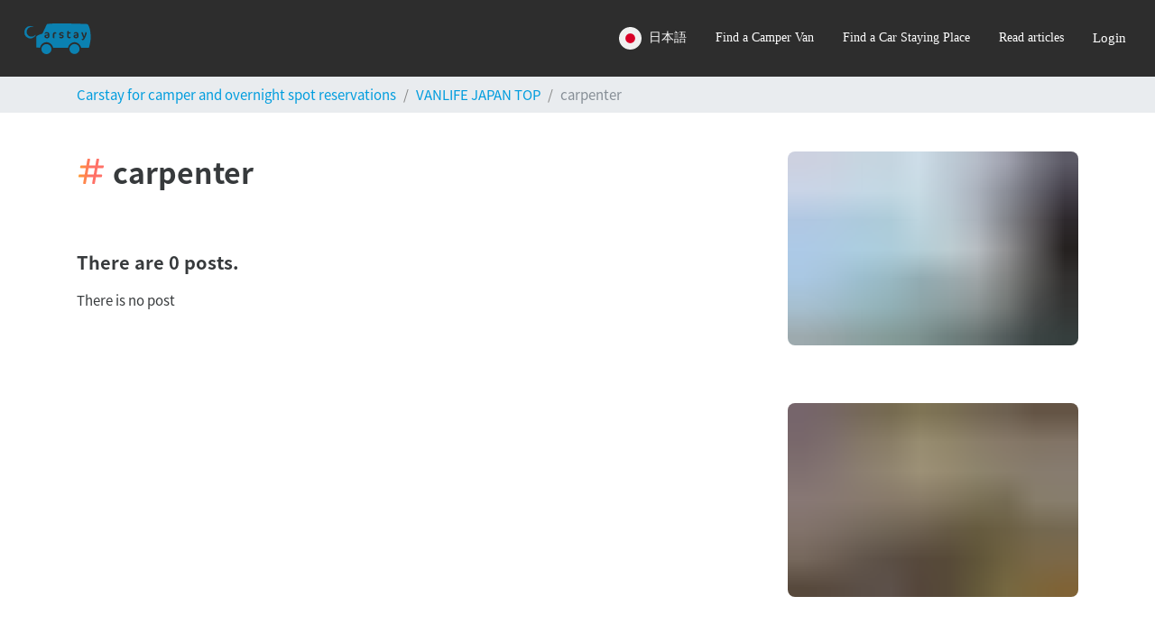

--- FILE ---
content_type: text/html; charset=utf-8
request_url: https://carstay.jp/en/media/keyword/carpenter/
body_size: 96808
content:
<!DOCTYPE html>
<html class="h-100" lang=en>

<head>
    <script>
      document.addEventListener('DOMContentLoaded', () => {
        /** init gtm after 10000 seconds - this could be adjusted */
        setTimeout(initGTM, 7000);
      });
      document.addEventListener('scroll', initGTMOnEvent);
      document.addEventListener('mousemove', initGTMOnEvent);
      document.addEventListener('touchstart', initGTMOnEvent);
      function initGTMOnEvent(event) {
        initGTM();
        event.currentTarget.removeEventListener(event.type, initGTMOnEvent); // remove the event listener that got triggered
      }
      function initGTM() {
        if (window.gtmDidInit) {
          return false;
        }
        window.gtmDidInit = true; // flag to ensure script does not get added to DOM more than once.
        const script = document.createElement('script');
        script.type = 'text/javascript';
        script.async = true;
        // ensure PageViews is always tracked (on script load)
        script.onload = () => {
          dataLayer.push({ event: 'gtm.js', 'gtm.start': new Date().getTime(), 'gtm.uniqueEventId': 0 });
        };
        script.src = 'https://www.googletagmanager.com/gtm.js?id=GTM-W79DVRQ';
        document.head.appendChild(script);
      }
    </script>
    <script type="text/javascript">
      (function(c,l,a,r,i,t,y){
        c[a]=c[a]||function(){(c[a].q=c[a].q||[]).push(arguments)};
        t=l.createElement(r);t.async=1;t.src="https://www.clarity.ms/tag/"+i;
        y=l.getElementsByTagName(r)[0];y.parentNode.insertBefore(t,y);
      })(window, document, "clarity", "script", "qgqk0bjvz9");
    
    </script>
    <meta charset="utf-8">
    <meta name="viewport" content="width=device-width, initial-scale=1.0" />
    <meta name="subject" content="travel">
    <meta name="topic" content="travel">
    <meta name="Classification" content="Travel">
    <meta name="category" content="travel">
    <meta name="coverage" content="japan">
    <meta name="distribution" content="japan">
    <meta name="rating" content="General">
    <meta name="target" content="all">
    <meta name="twitter:card" content="summary_large_image">
    <meta name="twitter:site" content="@CarstayJP">
    <meta name="twitter:creator" content="@CarstayJP">
    <meta property="og:type" content="website">
    <meta property="fb:app_id" content="265311960873202">
    <meta name="msapplication-TileColor" content="#2b5797">
    <meta name="msapplication-TileImage" content="https://cdn.carstay.jp/assets/ms-icon-144x144.png">
    <meta name="msapplication-config" content="https://cdn.carstay.jp/assets/favicons/browserconfig.xml">
    <meta name="theme-color" content="#ffffff">
    <link rel="mask-icon" href="https://cdn.carstay.jp/assets/favicons/safari-pinned-tab.svg" color="#5bbad5">
    <link rel="apple-touch-icon" sizes="57x57" href="https://cdn.carstay.jp/assets/favicons/apple-icon-57x57.png">
    <link rel="apple-touch-icon" sizes="60x60" href="https://cdn.carstay.jp/assets/favicons/apple-icon-60x60.png">
    <link rel="apple-touch-icon" sizes="72x72" href="https://cdn.carstay.jp/assets/favicons/apple-icon-72x72.png">
    <link rel="apple-touch-icon" sizes="76x76" href="https://cdn.carstay.jp/assets/favicons/apple-icon-76x76.png">
    <link rel="apple-touch-icon" sizes="114x114" href="https://cdn.carstay.jp/assets/favicons/apple-icon-114x114.png">
    <link rel="apple-touch-icon" sizes="120x120" href="https://cdn.carstay.jp/assets/favicons/apple-icon-120x120.png">
    <link rel="apple-touch-icon" sizes="144x144" href="https://cdn.carstay.jp/assets/favicons/apple-icon-144x144.png">
    <link rel="apple-touch-icon" sizes="152x152" href="https://cdn.carstay.jp/assets/favicons/apple-icon-152x152.png">
    <link rel="apple-touch-icon" sizes="180x180" href="https://cdn.carstay.jp/assets/favicons/apple-icon-180x180.png">
    <link rel="icon" type="image/png" sizes="192x192" href="https://cdn.carstay.jp/assets/favicons/android-icon-192x192.png">
    <link rel="icon" type="image/png" sizes="32x32" href="https://cdn.carstay.jp/assets/favicons/favicon-32x32.png">
    <link rel="icon" type="image/png" sizes="96x96" href="https://cdn.carstay.jp/assets/favicons/favicon-96x96.png">
    <link rel="icon" type="image/png" sizes="16x16" href="https://cdn.carstay.jp/assets/favicons/favicon-16x16.png">
    <link rel="preload" href="https://cdn.carstay.jp/assets/fonts/noto-sans-jp-v28-latin-100.woff2" as="font" type="font/woff2" crossorigin="anonymous">
    <link rel="preload" href="https://cdn.carstay.jp/assets/fonts/noto-sans-jp-v28-latin-300.woff2" as="font" type="font/woff2" crossorigin="anonymous">
    <link rel="preload" href="https://cdn.carstay.jp/assets/fonts/noto-sans-jp-v28-latin-400.woff2" as="font" type="font/woff2" crossorigin="anonymous">
    <link rel="preload" href="https://cdn.carstay.jp/assets/fonts/noto-sans-jp-v28-latin-500.woff2" as="font" type="font/woff2" crossorigin="anonymous">
    <link rel="preload" href="https://cdn.carstay.jp/assets/fonts/noto-sans-jp-v28-latin-700.woff2" as="font" type="font/woff2" crossorigin="anonymous">
    <link rel="preload" href="https://cdn.carstay.jp/assets/fonts/noto-sans-jp-v28-latin-900.woff2" as="font" type="font/woff2" crossorigin="anonymous">
    <style>
    /* noto-sans-jp-regular - latin */
    @font-face {
      font-family: 'Noto Sans JP';
      font-style: normal;
      font-weight: 100;
      font-display: swap;
      src: local(''),
           url('https://cdn.carstay.jp/assets/fonts/noto-sans-jp-v28-latin-100.woff2') format('woff2'), /* Chrome 26+, Opera 23+, Firefox 39+ */
           url('https://cdn.carstay.jp/assets/fonts/noto-sans-jp-v28-latin-100.woff') format('woff'); /* Chrome 6+, Firefox 3.6+, IE 9+, Safari 5.1+ */
    }
    @font-face {
      font-family: 'Noto Sans JP';
      font-style: normal;
      font-weight: 300;
      font-display: swap;
      src: local(''),
           url('https://cdn.carstay.jp/assets/fonts/noto-sans-jp-v28-latin-300.woff2') format('woff2'), /* Chrome 26+, Opera 23+, Firefox 39+ */
           url('https://cdn.carstay.jp/assets/fonts/noto-sans-jp-v28-latin-300.woff') format('woff'); /* Chrome 6+, Firefox 3.6+, IE 9+, Safari 5.1+ */
    }
    @font-face {
      font-family: 'Noto Sans JP';
      font-style: normal;
      font-weight: 400;
      font-display: swap;
      src: local(''),
           url('https://cdn.carstay.jp/assets/fonts/noto-sans-jp-v28-latin-400.woff2') format('woff2'), /* Chrome 26+, Opera 23+, Firefox 39+ */
           url('https://cdn.carstay.jp/assets/fonts/noto-sans-jp-v28-latin-400.woff') format('woff'); /* Chrome 6+, Firefox 3.6+, IE 9+, Safari 5.1+ */
    }
    @font-face {
      font-family: 'Noto Sans JP';
      font-style: normal;
      font-weight: 500;
      font-display: swap;
      src: local(''),
           url('https://cdn.carstay.jp/assets/fonts/noto-sans-jp-v28-latin-500.woff2') format('woff2'), /* Chrome 26+, Opera 23+, Firefox 39+ */
           url('https://cdn.carstay.jp/assets/fonts/noto-sans-jp-v28-latin-500.woff') format('woff'); /* Chrome 6+, Firefox 3.6+, IE 9+, Safari 5.1+ */
    }
    @font-face {
      font-family: 'Noto Sans JP';
      font-style: normal;
      font-weight: 700;
      font-display: swap;
      src: local(''),
           url('https://cdn.carstay.jp/assets/fonts/noto-sans-jp-v28-latin-700.woff2') format('woff2'), /* Chrome 26+, Opera 23+, Firefox 39+ */
           url('https://cdn.carstay.jp/assets/fonts/noto-sans-jp-v28-latin-700.woff') format('woff'); /* Chrome 6+, Firefox 3.6+, IE 9+, Safari 5.1+ */
    }
    @font-face {
      font-family: 'Noto Sans JP';
      font-style: normal;
      font-weight: 900;
      font-display: swap;
      src: local(''),
           url('https://cdn.carstay.jp/assets/fonts/noto-sans-jp-v28-latin-900.woff2') format('woff2'), /* Chrome 26+, Opera 23+, Firefox 39+ */
           url('https://cdn.carstay.jp/assets/fonts/noto-sans-jp-v28-latin-900.woff') format('woff'); /* Chrome 6+, Firefox 3.6+, IE 9+, Safari 5.1+ */
    }
    </style><meta name="robots" content="noindex" />
    <meta property="twitter:title" content="#carpenterの記事一覧 | Carstayの情報発信メディアVANLIFE JAPAN">
    <meta property="twitter:description" content="Online magazine featuring the inspiring lives of vanlifers and all essential information about the best driving spots and car camping sites in Japan">
    <meta property="twitter:image" content="https://cdn.carstay.jp/bundles/0ce4c6e3f0d8364d4ab78c88e59ff8f3.jpg">
    <meta property="og:title" content="#carpenterの記事一覧 | Carstayの情報発信メディアVANLIFE JAPAN">
    <meta property="og:description" content="Online magazine featuring the inspiring lives of vanlifers and all essential information about the best driving spots and car camping sites in Japan">
    <meta property="og:url" content="https://carstay.jp/en/media/keyword/carpenter/">
    <meta property="og:image:width" content="2400">
    <meta property="og:image:height" content="1260">
    <meta property="og:image" content="https://cdn.carstay.jp/bundles/0ce4c6e3f0d8364d4ab78c88e59ff8f3.jpg">
    <meta name="description" content="Online magazine featuring the inspiring lives of vanlifers and all essential information about the best driving spots and car camping sites in Japan">
    <meta name="copyright" content="Carstay Co. Ltd">
    <meta name="language" content="en">
    <meta name="url" content="https://carstay.jp/en/media/keyword/carpenter/">
    <meta name="keywords" content="carstay, カーステイ, vanlifeajapan, バンライフ, vanlife, 車中泊, キャンピングカー,campingcar, バンライファー, vanlifer">
    <link rel="manifest" href="https://cdn.carstay.jp/assets/favicons/manifest.json">
        <link rel="alternate" href="https://carstay.jp/ja/media/keyword/carpenter/" hreflang="ja">
    <title>#carpenterの記事一覧 | Carstayの情報発信メディアVANLIFE JAPAN</title>
    <script type="application/ld+json">{"@context":"https://schema.org","@type":"BreadcrumbList","itemListElement":[{"@type":"ListItem","position":1,"name":"Carstay for camper and overnight spot reservations/","item":"https://carstay.jp/en/"},{"@type":"ListItem","position":2,"name":"VANLIFE JAPAN TOP/","item":"https://carstay.jp/en/media/"},{"@type":"ListItem","position":3,"name":"carpenter","item":"https://carstay.jp/en/media/keyword/carpenter/"},{"@type":"ListItem","position":4,"name":"Carstay for camper and overnight spot reservations/","item":"https://carstay.jp/en/"},{"@type":"ListItem","position":5,"name":"VANLIFE JAPAN TOP","item":"https://carstay.jp/en/media/keyword/carpenter/"}]}</script>
    <link rel="canonical" href="https://carstay.jp/en/media/keyword/carpenter/">
        <style>.Jd0U9VUz{z-index:1;width:38px;padding:0 8px;color:#696969;transition:color .3s ease-in-out}.Jd0U9VUz:hover{color:#009dde}.Jd0U9VUz._2ENmXz10{right:25px}@media(max-width:575.98px){.Jd0U9VUz._2ENmXz10{right:13px}}.Jd0U9VUz._1qRXldqH{left:25px}@media(max-width:575.98px){.Jd0U9VUz._1qRXldqH{left:13px}}._3ZsfO_0L{z-index:1;top:30px;right:20px;opacity:.7;color:#696969;transition:opacity .3s ease-in-out,color .3s ease-in-out}@media(max-width:575.98px){._3ZsfO_0L{top:16px;right:10px}}._3ZsfO_0L:hover{opacity:1;color:#009dde}._3ZsfO_0L .MLejq0Va{width:38px;height:38px}.ZmvR2IvM{z-index:0;object-fit:cover}.akM1AvC1,._2Dy3Zn8d{border:2px solid #009dde}._2M_esXE-{min-height:0}.Bm_s4atx{bottom:0;background:hsla(0,0%,45.9%,.4588235294117647);word-break:break-all}@media(min-width:576px){.E5p70SLj{max-height:calc(75vh - 80px);margin-top:80px}}._3HByIRAp{-ms-scroll-snap-type:x mandatory;scroll-snap-type:x mandatory;-webkit-touch-callout:none}.Xaz9PZOB{scroll-snap-align:start;flex:none;max-height:300px}._1c65-9pb{transform:translateY(calc(33vh - 90px))}
@media screen and (min-width:576px){._3visxbG_{max-width:608px}}._3V3FiuP1{max-width:608px;border-radius:16px}@media screen and (max-width:576px){._3V3FiuP1{max-width:342px}}.Hw2vqh8e{gap:8px;padding:40px!important}@media screen and (max-width:576px){.Hw2vqh8e{padding:24px!important}}._2D-1PRXD{margin-bottom:0;font-weight:700;font-size:20px}._2QeZnbd_{font-weight:700;font-size:16px}._3ySv4VgY{margin-bottom:0;font-size:14px}._3i85XvQG{gap:8px;display:flex;flex-direction:column}.p-a-HS77{width:365px}@media screen and (max-width:576px){.p-a-HS77{width:100%}}._2fbL5nIZ{width:100%;padding:8px 24px;border:1px solid #009dde;border-radius:8px;font-weight:700;font-size:14px}._3AUfhQN5{color:#fff}._3AUfhQN5,._3AUfhQN5:hover{background-color:#009dde}._3zb7l4qj{color:#009dde;background-color:#fff}._3zb7l4qj:hover{color:#fff;background-color:#009dde}
._3h5og0ys{opacity:.01;z-index:6}._3h5og0ys._1C4hiKf6{opacity:1;transition:opacity .3s ease-in}._3D0nVxyk{opacity:1;z-index:6}._3D0nVxyk._2pRI15AC{opacity:.01;transition:opacity .2s ease-in}
._1AICfTL6{width:100%}.u-DIAko9{display:flex;justify-content:center;padding:32px}._3QxRannq{transition:all .3s ease-out;display:block;width:150px;height:150px;margin:0 0 30px;border-radius:50%;border-color:#3498db #3498db transparent transparent;border-style:solid;border-width:3px;animation:_2FEGLKPB 2s linear infinite;position:relative}._3QxRannq:before{top:5px;left:5px;right:5px;bottom:5px;border-color:#e74c3c #e74c3c transparent transparent;animation:_2FEGLKPB 3s linear infinite}._3QxRannq:after,._3QxRannq:before{content:"";position:absolute;border-radius:50%;border-style:solid;border-width:3px}._3QxRannq:after{top:15px;left:15px;right:15px;bottom:15px;border-color:#f9c922 #f9c922 transparent transparent;animation:_2FEGLKPB 1.5s linear infinite}@keyframes _2FEGLKPB{0%{transform:rotate(0deg)}to{transform:rotate(1turn)}}
._2YNJSshd{position:fixed;top:0;left:0;right:0;bottom:0;z-index:6;overflow:auto}._2liPPbIg{background-color:hsla(0,0%,91.8%,.9)}._3S6vXvpq,.nTTSk3Vn{background-color:rgba(63,63,63,.9)}
._1CWqL0hT{object-fit:cover}._3j-QfmUP{object-fit:contain}
.B3SyI2JY{overflow:hidden;padding-bottom:61.803398875%}.B3SyI2JY.H2SFCb1R{padding-bottom:161.803398875%}
.SvTPoF-n{background:#646464;color:#fff;bottom:4%;right:20px;z-index:5;text-align:center;width:35px;height:35px;opacity:.4;transition:opacity .3s ease-in-out}.SvTPoF-n:hover{opacity:1}.SvTPoF-n svg{width:10.28px;height:16px;margin-top:9.5px}._1xQYlzrC{bottom:110px}._17gwfzC7{opacity:.01}._17gwfzC7._1wtuBmrc{opacity:.4;transition:opacity .3s ease-in}._2WitOokT{opacity:.4}._2WitOokT._26Ng81X6{opacity:.01;transition:opacity .2s ease-in}
._2VqcF9Fq{z-index:4}._1FXg4OxB{right:16px!important;background:#2d2d2d;box-shadow:0 1px 6px rgba(0,0,0,.2);border-radius:8px;white-space:nowrap;transform:scaleY(0);transition:transform .3s ease-in-out;transform-origin:top;top:calc(100% - 4px);max-height:calc(100vh - 94px);overflow-y:auto}._1FXg4OxB.OeCWoVo2{transform:scaleY(1)}._1FXg4OxB::-webkit-scrollbar{display:none}@media(min-width:992px){._1FXg4OxB{box-shadow:0 3px 6px rgba(0,0,0,.3)}}@media(max-width:992px){._1FXg4OxB{overflow-y:unset;max-height:unset;position:unset;width:100%;transform:scaleY(1)}}.Sy4CWvld{right:24px!important}.P1ho8btA{right:-40%}._23VvxQUW{right:10%}._3iw9oUtn{height:85px;display:block;-webkit-appearance:none;outline:none}@media(max-width:992px){._3iw9oUtn._3jkAHXXW{display:none}}@media(min-width:993px){._3iw9oUtn._1a9-ZaE2{display:none}}._3iw9oUtn ._2TxlLuUJ{padding:0 1rem;font-family:Hiragino Kaku Gothic ProN;font-size:14px;font-weight:300;line-height:20px;height:calc(100% - 1px)}@media(max-width:992px){._3iw9oUtn ._2TxlLuUJ{justify-content:start}}._3iw9oUtn ._3Eh82Q7K{font-family:Helvetica Neue}._3iw9oUtn ._1idTSL5f{font-family:Hiragino Kaku Gothic Pro;font-size:14px;font-weight:300;line-height:20px;border-bottom:1px solid #bdbdbf}@media(max-width:992px){._3iw9oUtn ._1idTSL5f{justify-content:start}}._3iw9oUtn ._11x_ssB-{padding:16px 0 16px 30px;margin:0 2rem -1px;border-bottom:1px solid #495057}._3iw9oUtn:after{content:"";width:100%;height:1px;background-color:#6d7378;display:block;transform:scaleX(0);transition:transform .3s ease-in-out}@media(max-width:992px){._3iw9oUtn{height:56px}._3iw9oUtn:not(._1S-cFq0I):after{margin:0 2rem;width:calc(100% - 4rem)}._3iw9oUtn:not(._1S-cFq0I) ._2TxlLuUJ{border-bottom:1px solid #bdbdbf;padding:0;margin:0 2rem -1px}}._3iw9oUtn,._3iw9oUtn:hover,._3iw9oUtn:visited{color:#fff}._3iw9oUtn:hover{text-decoration:none}._3iw9oUtn:hover:not(._1zgrdn5U):after{transform:scaleX(1)}._3iw9oUtn:hover.e2P8fCOs:after{transform:scaleX(0)}._3iw9oUtn._1zgrdn5U{color:#fff;cursor:auto}._3iw9oUtn._1zgrdn5U:hover{text-decoration:none}._3xYbL5rk{display:block;-webkit-appearance:none;outline:none}@media(max-width:992px){._3xYbL5rk._3jkAHXXW{display:none}}@media(min-width:993px){._3xYbL5rk._1a9-ZaE2{display:none}}._3xYbL5rk ._1idTSL5f{font-family:Hiragino Kaku Gothic Pro;font-size:14px;font-weight:300;line-height:20px;padding:16px;width:240px;border-bottom:1px solid #bdbdbf}@media(max-width:992px){._3xYbL5rk ._1idTSL5f{justify-content:start}}._3xYbL5rk ._1idTSL5f:hover{opacity:.9}._3xYbL5rk ._33jgMJA3{border-bottom:none!important;margin-top:0;margin-bottom:0}._3xYbL5rk ._1dyW4R69{width:100%;height:1px;background-color:#bdbdbf}._3xYbL5rk ._11x_ssB-{border-bottom:1px solid #6d7378;font-size:14px;font-family:Hiragino Kaku Gothic Pro;font-weight:300;line-height:20px;padding:16px 0;margin-left:35px}@media(max-width:992px){._3xYbL5rk ._11x_ssB-{height:56px;display:flex;align-items:center}}._3xYbL5rk:after{content:"";display:block;transform:scaleX(0);transition:transform .3s ease-in-out}._3xYbL5rk ._2TxlLuUJ{padding:0 1rem;font-family:Hiragino Kaku Gothic ProN;font-size:15px;font-weight:400;height:calc(100% - 1px)}@media(max-width:992px){._3xYbL5rk ._2TxlLuUJ{justify-content:start}}._3xYbL5rk ._2TxlLuUJ:hover{opacity:.9}@media(max-width:992px){._3xYbL5rk:not(._1S-cFq0I):after{margin:0 2rem;width:calc(100% - 4rem)}._3xYbL5rk:not(._1S-cFq0I) ._2TxlLuUJ{border-bottom:1px solid #bdbdbf;padding:16px;font-size:14px;font-family:Hiragino Kaku Gothic Pro;font-weight:300;line-height:20px}}@media(max-width:992px)and (max-width:992px){._3xYbL5rk:not(._1S-cFq0I) ._2TxlLuUJ{height:56px}}@media(max-width:992px){._3xYbL5rk:not(._1S-cFq0I) ._2TxlLuUJ:hover{opacity:.9}}._3xYbL5rk,._3xYbL5rk:hover,._3xYbL5rk:visited{color:#fff}._3xYbL5rk:hover{text-decoration:none}._3xYbL5rk:hover:not(._1zgrdn5U):after{transform:scaleX(1)}._3xYbL5rk:hover.e2P8fCOs:after{transform:scaleX(0)}._3xYbL5rk._1zgrdn5U{color:#fff;cursor:auto}._3xYbL5rk._1zgrdn5U:hover{text-decoration:none}._3U0jDSmS{box-shadow:0 3px 6px rgba(0,0,0,.3);left:0;right:0;background-color:#2d2d2d;color:#fff;height:85px}@media(max-width:992px){._3U0jDSmS{height:56px}}._3U0jDSmS ._1XWCKXrs{display:flex;justify-content:space-between}@media(max-width:992px){._3U0jDSmS ._1XWCKXrs{justify-content:flex-start;flex-direction:column}}._3U0jDSmS ._1XWCKXrs ._1_9Ll97P{height:56px}._3U0jDSmS ._1XWCKXrs ._1ZivP5K-{display:flex}@media(max-width:992px){._3U0jDSmS ._1XWCKXrs ._1ZivP5K-{overflow-y:auto!important;position:absolute;left:0;right:0;top:56px;border-radius:0 0 8px 8px;background-color:#2d2d2d;max-height:500px;box-shadow:0 3px 6px rgba(0,0,0,.3);transform:scaleY(1);transition:transform .3s ease-in-out;transform-origin:top;flex-direction:column}._3U0jDSmS ._1XWCKXrs ._1ZivP5K-::-webkit-scrollbar{display:none}._3U0jDSmS ._1XWCKXrs ._1ZivP5K-:not(.OeCWoVo2){transform:scaleY(0)}}._2_gfDZ-1{display:flex;align-items:center;margin-right:4px}._2_gfDZ-1 ._2i8HMeaq{opacity:.75;transition:opacity .3s ease-in-out;color:#009dde;margin-left:9px}@media(max-width:992px){._2_gfDZ-1 ._2i8HMeaq{margin-left:-7px}}a._1trb6bLZ{display:none;color:#fff;margin-right:5px;margin-top:4px}a._1trb6bLZ:focus{outline:0}@media(max-width:992px){a._1trb6bLZ{display:block}}._2CADE9kP{width:25px;margin-right:8px}._1s0cxT-V{width:10px;height:10px;top:19px;right:25px}._1s0cxT-V,._36tcs4-Y{background-color:#ff6457;border-radius:100%}._36tcs4-Y{width:8px;height:8px}._34sCjcMK{background-color:#ff6457;width:10px;height:10px;border-radius:100%;left:20px;bottom:10px;z-index:1}._1sZ0zuCM{background-color:#ff6457;width:8px;height:8px;border-radius:100%}._2DxH8z6G{transition:transform .3s ease-in-out;transform-origin:center;width:22px;height:22px;padding:1px}._2DxH8z6G.eLqEwWI0{transform:rotate(180deg)}._2DxH8z6G.P0od9ui0{transform:rotate(0)}._2NLv4gzD{background-color:#009dde;display:flex;justify-content:center;align-items:center;position:relative;max-width:100%;padding:12px 16px;width:100%;font-family:Hiragino Kaku Gothic ProN;font-size:14px;font-weight:700;line-height:18px;white-space:pre-wrap;z-index:4}@media(max-width:992px){._2NLv4gzD{padding:16px 15px}}@media(max-width:992px){._2NLv4gzD._1CdEofef{display:none}}._2NLv4gzD a{color:#fff;text-decoration:underline}._2NLv4gzD a:hover{color:#fff}._3Ym8i87M{border-radius:0 0 8px 8px;border-bottom:0!important}._1ywTH4wQ,._1ywTH4wQ:after,._1ywTH4wQ:before{width:30px!important;height:4px!important;background-color:#fff;position:absolute;transition-property:transform;transition-duration:.15s;transition-timing-function:ease}._2444FPP0{top:0;left:0;right:0;z-index:4}
._18gZmZ0R{display:flex;cursor:pointer;position:fixed;width:208px;height:72px;right:0;bottom:20px;z-index:1000;background-color:#005e85;justify-content:center;align-items:center;border-radius:36px 0 0 36px;gap:8px}._18gZmZ0R ._2E_6e_pV{position:absolute;top:0;left:0}._18gZmZ0R ._23lqAjIW{width:128px;font-weight:600;font-size:14px;color:#fff}._1VopIpZv{display:flex;cursor:pointer;position:fixed;width:72px;height:72px;right:0;bottom:20px;z-index:1000;background-color:#005e85;justify-content:center;align-items:center;border-radius:36px 0 0 36px}@media(max-width:575.98px){._1VopIpZv{display:none}}._1VopIpZv ._2E_6e_pV{position:absolute;top:0;left:0}._3INnv2vb{cursor:pointer;position:fixed;top:50vh;right:0;z-index:1000;width:32px;font-size:14px;background-color:#005e85;border-radius:8px 0 0 8px;color:#fff;padding:16px 4px;font-weight:600;text-align:center;line-height:1.1}@media(min-width:576px){._3INnv2vb{display:none}}._3INnv2vb ._2E_6e_pV{position:absolute;top:-4px;left:-4px}._2aTTyCKj{position:fixed;right:30px;bottom:20px;z-index:1000;font-size:14px}@media(max-width:767.98px){._2aTTyCKj{left:0;right:0;bottom:0}}._2OBADWTG{width:390px;border-radius:8px;box-shadow:0 12px 24px 8px rgba(0,0,0,.2);background-color:#fff}@media(max-width:767.98px){._2OBADWTG{width:100%}}.xIx4TEBt{display:flex;padding:5px 20px;border-bottom:1px solid rgba(77,82,89,.07);border-radius:8px 8px 0 0;align-items:center;background-color:#005e85;height:72px;color:#fff}.xIx4TEBt ._38m-ghbp{gap:16px}.xIx4TEBt .-czzyjrW{gap:8px;font-weight:600;font-size:20px;align-items:center}._2BbcGYz5{padding-left:16px;padding-right:16px;padding-top:12px;height:calc(90vh - 172px);overflow-y:auto;-ms-scroll-chaining:none;overscroll-behavior:contain}._16n2q-yk p{margin-bottom:0}._16n2q-yk>p{position:relative;padding:12px 16px;margin:4px 0;background-color:#f5f5f5;color:#2d2d2d;white-space:pre-wrap}._16n2q-yk button{margin:4px 0;border-radius:20px}._207mFgjL{display:flex;margin-bottom:0}._207mFgjL ._16n2q-yk>p{border-radius:8px 8px 8px 0}._207mFgjL ._16n2q-yk h3{font-size:14px;font-weight:700}._207mFgjL ._16n2q-yk .m4lZPQDs{display:flex}._207mFgjL ._16n2q-yk .m4lZPQDs span{content:"";animation:_1p0SFDX3 1.5s infinite;animation-fill-mode:both;height:10px;width:10px;background:#009dde;border-radius:50%}._207mFgjL ._16n2q-yk .m4lZPQDs span:nth-child(2){animation-delay:.2s;margin-left:10px}._207mFgjL ._16n2q-yk .m4lZPQDs span:nth-child(3){animation-delay:.4s;margin-left:10px}._1QtOUfIG{display:flex;justify-content:flex-end}._1QtOUfIG ._16n2q-yk>p{border-radius:8px 8px 0 8px;background-color:#009dde;color:#fff;float:right;white-space:pre-wrap}._1QtOUfIG ._16n2q-yk>p a{color:#fff}._1QtOUfIG ._16n2q-yk p._1d3qeD0J{border-radius:20px;font-weight:600;padding:6px 12px;font-size:15px}._1T5HvTqS{display:flex;justify-content:flex-end}._1T5HvTqS button{font-weight:600;background-color:#009dde;color:#fff}._1T5HvTqS ._1nbWHQwo{background-color:#fff;color:#009dde;border:1px solid #009dde}._2BFzK14w{text-align:center;font-size:10px;color:red;margin:10px 0}._1pVZPQ4T{height:80px;display:flex;position:relative;width:100%;align-items:center;padding:16px 16px 1px;background-color:#f5f5f5;border-top:1px solid #fff}._1xZ1v0vD{height:48px;width:310px;padding:14px 16px;border-radius:8px;border:none;outline:none!important;background-color:#fff}._7R3Zbb-f{background-color:initial;border:none;color:#8b95a5;font-size:16px;cursor:pointer;transition:.2s linear}._1sDiRN8W{background-color:#f5f5f5;padding-bottom:10px;text-align:center;font-size:10px;border-radius:0 0 8px 8px}@keyframes _1p0SFDX3{0%{opacity:.1}20%{opacity:1}to{opacity:.1}}
.z2I0ms6y,._7gk7lW9_{transform:translateX(9px)}._3jK8h6z5{background-color:#282828}._3jK8h6z5 ._1Tai1Odx a{opacity:.75;color:#fff;transition:opacity .3s ease-in-out}._3jK8h6z5 ._1Tai1Odx a:visited{color:#fff}._3jK8h6z5 ._1Tai1Odx a:hover{text-decoration:none;opacity:1}._3jK8h6z5 ._1Tai1Odx ._16lp5hOI svg{height:36px}._3jK8h6z5 ._1Tai1Odx ._2hejfPkC{font-size:1.5rem}@media screen and (max-width:576px){._1b3rkbDE{padding:0 30px!important}}._1zdahptS{background-color:#282828;position:absolute;top:0;width:100%;padding-right:15px;padding-left:15px;margin-right:auto;margin-left:auto}@media screen and (max-width:576px){._1zdahptS{padding-right:0;padding-left:0}}._1lZmAOgF{height:53px}
._1jc-5mSo{position:relative}._1Snd5ZNP{z-index:-1;width:100%;height:100%;position:absolute}._3-LY3msY{font-size:24px}._25Zm2QK-{font-size:32px}._20aHGMjq{width:70px;height:70px}.b44svvCZ{height:48px}._3irXMp4i{height:48px;width:155px}._3RqWrkrY{width:260px}
._3E-yWZZZ{height:40px}._3mb6ex3P{background-color:#ececec;line-height:1.1;display:block;border-radius:0!important;overflow-x:auto;white-space:nowrap}._1oR77X_P{color:#848484}._2-fTloZF{border-radius:0!important}._2TLbq-x_:before{content:none!important}

/*# sourceMappingURL=45.fc3db0ddec8e0a1e54f6.css.map*/
@import url(https://fonts.googleapis.com/css?family=Source+Sans+Pro:300,400,700);
body{-webkit-font-smoothing:antialiased}.progress .progress-bar{font-size:8px;line-height:8px}:root{--blue:#009dde;--indigo:#6610f2;--purple:#613d7c;--pink:#e83e8c;--red:#ff6457;--orange:#f0ad4e;--yellow:#c63c00;--green:#3fb618;--teal:#20c997;--cyan:#9954bb;--white:#fff;--gray:#868e96;--gray-dark:#373a3c;--primary:#009dde;--secondary:#373a3c;--success:#3fb618;--info:#9954bb;--warning:#c63c00;--danger:#ff6457;--light:#f8f9fa;--dark:#373a3c;--van:#009dde;--gray:#848484;--black:#282828;--media:#ff775e;--breakpoint-xs:0;--breakpoint-sm:576px;--breakpoint-md:768px;--breakpoint-lg:992px;--breakpoint-xl:1200px;--font-family-sans-serif:"Lato","Noto Sans JP",sans-serif;--font-family-monospace:SFMono-Regular,Menlo,Monaco,Consolas,"Liberation Mono","Courier New",monospace}*,:after,:before{box-sizing:border-box}html{font-family:sans-serif;line-height:1.15;-webkit-text-size-adjust:100%;-webkit-tap-highlight-color:rgba(0,0,0,0)}article,aside,figcaption,figure,footer,header,hgroup,main,nav,section{display:block}body{margin:0;font-family:Lato,Noto Sans JP,sans-serif;font-size:.9375rem;font-weight:400;line-height:1.5;color:#373a3c;text-align:left;background-color:#fff}[tabindex="-1"]:focus:not(:focus-visible){outline:0!important}hr{box-sizing:initial;height:0;overflow:visible}h1,h2,h3,h4,h5,h6{margin-top:0;margin-bottom:.5rem}p{margin-top:0;margin-bottom:1rem}abbr[data-original-title],abbr[title]{text-decoration:underline;-webkit-text-decoration:underline dotted;text-decoration:underline dotted;cursor:help;border-bottom:0;-webkit-text-decoration-skip-ink:none;text-decoration-skip-ink:none}address{font-style:normal;line-height:inherit}address,dl,ol,ul{margin-bottom:1rem}dl,ol,ul{margin-top:0}ol ol,ol ul,ul ol,ul ul{margin-bottom:0}dt{font-weight:700}dd{margin-bottom:.5rem;margin-left:0}blockquote{margin:0 0 1rem}b,strong{font-weight:bolder}small{font-size:80%}sub,sup{position:relative;font-size:75%;line-height:0;vertical-align:initial}sub{bottom:-.25em}sup{top:-.5em}a{color:#009dde;text-decoration:none;background-color:initial}a:hover{color:#006792;text-decoration:underline}a:not([href]):not([class]),a:not([href]):not([class]):hover{color:inherit;text-decoration:none}code,kbd,pre,samp{font-family:SFMono-Regular,Menlo,Monaco,Consolas,Liberation Mono,Courier New,monospace;font-size:1em}pre{margin-top:0;margin-bottom:1rem;overflow:auto;-ms-overflow-style:scrollbar}figure{margin:0 0 1rem}img{border-style:none}img,svg{vertical-align:middle}svg{overflow:hidden}table{border-collapse:collapse}caption{padding-top:.75rem;padding-bottom:.75rem;color:#868e96;text-align:left;caption-side:bottom}th{text-align:inherit;text-align:-webkit-match-parent}label{display:inline-block;margin-bottom:.5rem}button{border-radius:0}button:focus:not(:focus-visible){outline:0}button,input,optgroup,select,textarea{margin:0;font-family:inherit;font-size:inherit;line-height:inherit}button,input{overflow:visible}button,select{text-transform:none}[role=button]{cursor:pointer}select{word-wrap:normal}[type=button],[type=reset],[type=submit],button{-webkit-appearance:button}[type=button]:not(:disabled),[type=reset]:not(:disabled),[type=submit]:not(:disabled),button:not(:disabled){cursor:pointer}[type=button]::-moz-focus-inner,[type=reset]::-moz-focus-inner,[type=submit]::-moz-focus-inner,button::-moz-focus-inner{padding:0;border-style:none}input[type=checkbox],input[type=radio]{box-sizing:border-box;padding:0}textarea{overflow:auto}fieldset{min-width:0;padding:0;margin:0;border:0}legend{display:block;width:100%;max-width:100%;padding:0;margin-bottom:.5rem;font-size:1.5rem;line-height:inherit;color:inherit;white-space:normal}progress{vertical-align:initial}[type=number]::-webkit-inner-spin-button,[type=number]::-webkit-outer-spin-button{height:auto}[type=search]{outline-offset:-2px;-webkit-appearance:none}[type=search]::-webkit-search-decoration{-webkit-appearance:none}::-webkit-file-upload-button{font:inherit;-webkit-appearance:button}output{display:inline-block}summary{display:list-item;cursor:pointer}template{display:none}[hidden]{display:none!important}.h1,.h2,.h3,.h4,.h5,.h6,h1,h2,h3,h4,h5,h6{margin-bottom:.5rem;font-weight:300;line-height:1.2}.h1,h1{font-size:2.34375rem}.h2,h2{font-size:1.875rem}.h3,h3{font-size:1.640625rem}.h4,h4{font-size:1.40625rem}.h5,h5{font-size:1.171875rem}.h6,h6{font-size:.9375rem}.lead{font-size:1.171875rem;font-weight:300}.display-1{font-size:6rem}.display-1,.display-2{font-weight:300;line-height:1.2}.display-2{font-size:5.5rem}.display-3{font-size:4.5rem}.display-3,.display-4{font-weight:300;line-height:1.2}.display-4{font-size:3.5rem}hr{margin-top:1rem;margin-bottom:1rem;border:0;border-top:1px solid rgba(0,0,0,.1)}.small,small{font-size:.875em;font-weight:400}.mark,mark{padding:.2em;background-color:#fcf8e3}.list-inline,.list-unstyled{padding-left:0;list-style:none}.list-inline-item{display:inline-block}.list-inline-item:not(:last-child){margin-right:.5rem}.initialism{font-size:90%;text-transform:uppercase}.blockquote{margin-bottom:1rem;font-size:1.171875rem}.blockquote-footer{display:block;font-size:.875em;color:#868e96}.blockquote-footer:before{content:"— "}.img-fluid,.img-thumbnail{max-width:100%;height:auto}.img-thumbnail{padding:.25rem;background-color:#fff;border:1px solid #dee2e6;border-radius:.25rem}.figure{display:inline-block}.figure-img{margin-bottom:.5rem;line-height:1}.figure-caption{font-size:90%;color:#868e96}.container,.container-fluid,.container-lg,.container-md,.container-sm,.container-xl{width:100%;padding-right:15px;padding-left:15px;margin-right:auto;margin-left:auto}@media(min-width:576px){.container,.container-sm{max-width:540px}}@media(min-width:768px){.container,.container-md,.container-sm{max-width:720px}}@media(min-width:992px){.container,.container-lg,.container-md,.container-sm{max-width:960px}}@media(min-width:1200px){.container,.container-lg,.container-md,.container-sm,.container-xl{max-width:1140px}}.row{display:flex;flex-wrap:wrap;margin-right:-15px;margin-left:-15px}.no-gutters{margin-right:0;margin-left:0}.no-gutters>.col,.no-gutters>[class*=col-]{padding-right:0;padding-left:0}.col,.col-1,.col-2,.col-3,.col-4,.col-5,.col-6,.col-7,.col-8,.col-9,.col-10,.col-11,.col-12,.col-auto,.col-lg,.col-lg-1,.col-lg-2,.col-lg-3,.col-lg-4,.col-lg-5,.col-lg-6,.col-lg-7,.col-lg-8,.col-lg-9,.col-lg-10,.col-lg-11,.col-lg-12,.col-lg-auto,.col-md,.col-md-1,.col-md-2,.col-md-3,.col-md-4,.col-md-5,.col-md-6,.col-md-7,.col-md-8,.col-md-9,.col-md-10,.col-md-11,.col-md-12,.col-md-auto,.col-sm,.col-sm-1,.col-sm-2,.col-sm-3,.col-sm-4,.col-sm-5,.col-sm-6,.col-sm-7,.col-sm-8,.col-sm-9,.col-sm-10,.col-sm-11,.col-sm-12,.col-sm-auto,.col-xl,.col-xl-1,.col-xl-2,.col-xl-3,.col-xl-4,.col-xl-5,.col-xl-6,.col-xl-7,.col-xl-8,.col-xl-9,.col-xl-10,.col-xl-11,.col-xl-12,.col-xl-auto{position:relative;width:100%;padding-right:15px;padding-left:15px}.col{flex-basis:0;flex-grow:1;max-width:100%}.row-cols-1>*{flex:0 0 100%;max-width:100%}.row-cols-2>*{flex:0 0 50%;max-width:50%}.row-cols-3>*{flex:0 0 33.3333333333%;max-width:33.3333333333%}.row-cols-4>*{flex:0 0 25%;max-width:25%}.row-cols-5>*{flex:0 0 20%;max-width:20%}.row-cols-6>*{flex:0 0 16.6666666667%;max-width:16.6666666667%}.col-auto{flex:0 0 auto;width:auto;max-width:100%}.col-1{flex:0 0 8.33333333%;max-width:8.33333333%}.col-2{flex:0 0 16.66666667%;max-width:16.66666667%}.col-3{flex:0 0 25%;max-width:25%}.col-4{flex:0 0 33.33333333%;max-width:33.33333333%}.col-5{flex:0 0 41.66666667%;max-width:41.66666667%}.col-6{flex:0 0 50%;max-width:50%}.col-7{flex:0 0 58.33333333%;max-width:58.33333333%}.col-8{flex:0 0 66.66666667%;max-width:66.66666667%}.col-9{flex:0 0 75%;max-width:75%}.col-10{flex:0 0 83.33333333%;max-width:83.33333333%}.col-11{flex:0 0 91.66666667%;max-width:91.66666667%}.col-12{flex:0 0 100%;max-width:100%}.order-first{order:-1}.order-last{order:13}.order-0{order:0}.order-1{order:1}.order-2{order:2}.order-3{order:3}.order-4{order:4}.order-5{order:5}.order-6{order:6}.order-7{order:7}.order-8{order:8}.order-9{order:9}.order-10{order:10}.order-11{order:11}.order-12{order:12}.offset-1{margin-left:8.33333333%}.offset-2{margin-left:16.66666667%}.offset-3{margin-left:25%}.offset-4{margin-left:33.33333333%}.offset-5{margin-left:41.66666667%}.offset-6{margin-left:50%}.offset-7{margin-left:58.33333333%}.offset-8{margin-left:66.66666667%}.offset-9{margin-left:75%}.offset-10{margin-left:83.33333333%}.offset-11{margin-left:91.66666667%}@media(min-width:576px){.col-sm{flex-basis:0;flex-grow:1;max-width:100%}.row-cols-sm-1>*{flex:0 0 100%;max-width:100%}.row-cols-sm-2>*{flex:0 0 50%;max-width:50%}.row-cols-sm-3>*{flex:0 0 33.3333333333%;max-width:33.3333333333%}.row-cols-sm-4>*{flex:0 0 25%;max-width:25%}.row-cols-sm-5>*{flex:0 0 20%;max-width:20%}.row-cols-sm-6>*{flex:0 0 16.6666666667%;max-width:16.6666666667%}.col-sm-auto{flex:0 0 auto;width:auto;max-width:100%}.col-sm-1{flex:0 0 8.33333333%;max-width:8.33333333%}.col-sm-2{flex:0 0 16.66666667%;max-width:16.66666667%}.col-sm-3{flex:0 0 25%;max-width:25%}.col-sm-4{flex:0 0 33.33333333%;max-width:33.33333333%}.col-sm-5{flex:0 0 41.66666667%;max-width:41.66666667%}.col-sm-6{flex:0 0 50%;max-width:50%}.col-sm-7{flex:0 0 58.33333333%;max-width:58.33333333%}.col-sm-8{flex:0 0 66.66666667%;max-width:66.66666667%}.col-sm-9{flex:0 0 75%;max-width:75%}.col-sm-10{flex:0 0 83.33333333%;max-width:83.33333333%}.col-sm-11{flex:0 0 91.66666667%;max-width:91.66666667%}.col-sm-12{flex:0 0 100%;max-width:100%}.order-sm-first{order:-1}.order-sm-last{order:13}.order-sm-0{order:0}.order-sm-1{order:1}.order-sm-2{order:2}.order-sm-3{order:3}.order-sm-4{order:4}.order-sm-5{order:5}.order-sm-6{order:6}.order-sm-7{order:7}.order-sm-8{order:8}.order-sm-9{order:9}.order-sm-10{order:10}.order-sm-11{order:11}.order-sm-12{order:12}.offset-sm-0{margin-left:0}.offset-sm-1{margin-left:8.33333333%}.offset-sm-2{margin-left:16.66666667%}.offset-sm-3{margin-left:25%}.offset-sm-4{margin-left:33.33333333%}.offset-sm-5{margin-left:41.66666667%}.offset-sm-6{margin-left:50%}.offset-sm-7{margin-left:58.33333333%}.offset-sm-8{margin-left:66.66666667%}.offset-sm-9{margin-left:75%}.offset-sm-10{margin-left:83.33333333%}.offset-sm-11{margin-left:91.66666667%}}@media(min-width:768px){.col-md{flex-basis:0;flex-grow:1;max-width:100%}.row-cols-md-1>*{flex:0 0 100%;max-width:100%}.row-cols-md-2>*{flex:0 0 50%;max-width:50%}.row-cols-md-3>*{flex:0 0 33.3333333333%;max-width:33.3333333333%}.row-cols-md-4>*{flex:0 0 25%;max-width:25%}.row-cols-md-5>*{flex:0 0 20%;max-width:20%}.row-cols-md-6>*{flex:0 0 16.6666666667%;max-width:16.6666666667%}.col-md-auto{flex:0 0 auto;width:auto;max-width:100%}.col-md-1{flex:0 0 8.33333333%;max-width:8.33333333%}.col-md-2{flex:0 0 16.66666667%;max-width:16.66666667%}.col-md-3{flex:0 0 25%;max-width:25%}.col-md-4{flex:0 0 33.33333333%;max-width:33.33333333%}.col-md-5{flex:0 0 41.66666667%;max-width:41.66666667%}.col-md-6{flex:0 0 50%;max-width:50%}.col-md-7{flex:0 0 58.33333333%;max-width:58.33333333%}.col-md-8{flex:0 0 66.66666667%;max-width:66.66666667%}.col-md-9{flex:0 0 75%;max-width:75%}.col-md-10{flex:0 0 83.33333333%;max-width:83.33333333%}.col-md-11{flex:0 0 91.66666667%;max-width:91.66666667%}.col-md-12{flex:0 0 100%;max-width:100%}.order-md-first{order:-1}.order-md-last{order:13}.order-md-0{order:0}.order-md-1{order:1}.order-md-2{order:2}.order-md-3{order:3}.order-md-4{order:4}.order-md-5{order:5}.order-md-6{order:6}.order-md-7{order:7}.order-md-8{order:8}.order-md-9{order:9}.order-md-10{order:10}.order-md-11{order:11}.order-md-12{order:12}.offset-md-0{margin-left:0}.offset-md-1{margin-left:8.33333333%}.offset-md-2{margin-left:16.66666667%}.offset-md-3{margin-left:25%}.offset-md-4{margin-left:33.33333333%}.offset-md-5{margin-left:41.66666667%}.offset-md-6{margin-left:50%}.offset-md-7{margin-left:58.33333333%}.offset-md-8{margin-left:66.66666667%}.offset-md-9{margin-left:75%}.offset-md-10{margin-left:83.33333333%}.offset-md-11{margin-left:91.66666667%}}@media(min-width:992px){.col-lg{flex-basis:0;flex-grow:1;max-width:100%}.row-cols-lg-1>*{flex:0 0 100%;max-width:100%}.row-cols-lg-2>*{flex:0 0 50%;max-width:50%}.row-cols-lg-3>*{flex:0 0 33.3333333333%;max-width:33.3333333333%}.row-cols-lg-4>*{flex:0 0 25%;max-width:25%}.row-cols-lg-5>*{flex:0 0 20%;max-width:20%}.row-cols-lg-6>*{flex:0 0 16.6666666667%;max-width:16.6666666667%}.col-lg-auto{flex:0 0 auto;width:auto;max-width:100%}.col-lg-1{flex:0 0 8.33333333%;max-width:8.33333333%}.col-lg-2{flex:0 0 16.66666667%;max-width:16.66666667%}.col-lg-3{flex:0 0 25%;max-width:25%}.col-lg-4{flex:0 0 33.33333333%;max-width:33.33333333%}.col-lg-5{flex:0 0 41.66666667%;max-width:41.66666667%}.col-lg-6{flex:0 0 50%;max-width:50%}.col-lg-7{flex:0 0 58.33333333%;max-width:58.33333333%}.col-lg-8{flex:0 0 66.66666667%;max-width:66.66666667%}.col-lg-9{flex:0 0 75%;max-width:75%}.col-lg-10{flex:0 0 83.33333333%;max-width:83.33333333%}.col-lg-11{flex:0 0 91.66666667%;max-width:91.66666667%}.col-lg-12{flex:0 0 100%;max-width:100%}.order-lg-first{order:-1}.order-lg-last{order:13}.order-lg-0{order:0}.order-lg-1{order:1}.order-lg-2{order:2}.order-lg-3{order:3}.order-lg-4{order:4}.order-lg-5{order:5}.order-lg-6{order:6}.order-lg-7{order:7}.order-lg-8{order:8}.order-lg-9{order:9}.order-lg-10{order:10}.order-lg-11{order:11}.order-lg-12{order:12}.offset-lg-0{margin-left:0}.offset-lg-1{margin-left:8.33333333%}.offset-lg-2{margin-left:16.66666667%}.offset-lg-3{margin-left:25%}.offset-lg-4{margin-left:33.33333333%}.offset-lg-5{margin-left:41.66666667%}.offset-lg-6{margin-left:50%}.offset-lg-7{margin-left:58.33333333%}.offset-lg-8{margin-left:66.66666667%}.offset-lg-9{margin-left:75%}.offset-lg-10{margin-left:83.33333333%}.offset-lg-11{margin-left:91.66666667%}}@media(min-width:1200px){.col-xl{flex-basis:0;flex-grow:1;max-width:100%}.row-cols-xl-1>*{flex:0 0 100%;max-width:100%}.row-cols-xl-2>*{flex:0 0 50%;max-width:50%}.row-cols-xl-3>*{flex:0 0 33.3333333333%;max-width:33.3333333333%}.row-cols-xl-4>*{flex:0 0 25%;max-width:25%}.row-cols-xl-5>*{flex:0 0 20%;max-width:20%}.row-cols-xl-6>*{flex:0 0 16.6666666667%;max-width:16.6666666667%}.col-xl-auto{flex:0 0 auto;width:auto;max-width:100%}.col-xl-1{flex:0 0 8.33333333%;max-width:8.33333333%}.col-xl-2{flex:0 0 16.66666667%;max-width:16.66666667%}.col-xl-3{flex:0 0 25%;max-width:25%}.col-xl-4{flex:0 0 33.33333333%;max-width:33.33333333%}.col-xl-5{flex:0 0 41.66666667%;max-width:41.66666667%}.col-xl-6{flex:0 0 50%;max-width:50%}.col-xl-7{flex:0 0 58.33333333%;max-width:58.33333333%}.col-xl-8{flex:0 0 66.66666667%;max-width:66.66666667%}.col-xl-9{flex:0 0 75%;max-width:75%}.col-xl-10{flex:0 0 83.33333333%;max-width:83.33333333%}.col-xl-11{flex:0 0 91.66666667%;max-width:91.66666667%}.col-xl-12{flex:0 0 100%;max-width:100%}.order-xl-first{order:-1}.order-xl-last{order:13}.order-xl-0{order:0}.order-xl-1{order:1}.order-xl-2{order:2}.order-xl-3{order:3}.order-xl-4{order:4}.order-xl-5{order:5}.order-xl-6{order:6}.order-xl-7{order:7}.order-xl-8{order:8}.order-xl-9{order:9}.order-xl-10{order:10}.order-xl-11{order:11}.order-xl-12{order:12}.offset-xl-0{margin-left:0}.offset-xl-1{margin-left:8.33333333%}.offset-xl-2{margin-left:16.66666667%}.offset-xl-3{margin-left:25%}.offset-xl-4{margin-left:33.33333333%}.offset-xl-5{margin-left:41.66666667%}.offset-xl-6{margin-left:50%}.offset-xl-7{margin-left:58.33333333%}.offset-xl-8{margin-left:66.66666667%}.offset-xl-9{margin-left:75%}.offset-xl-10{margin-left:83.33333333%}.offset-xl-11{margin-left:91.66666667%}}.table{width:100%;margin-bottom:1rem;color:#373a3c}.table td,.table th{padding:.75rem;vertical-align:top;border-top:1px solid #dee2e6}.table thead th{vertical-align:bottom;border-bottom:2px solid #dee2e6}.table tbody+tbody{border-top:2px solid #dee2e6}.table-sm td,.table-sm th{padding:.3rem}.table-bordered,.table-bordered td,.table-bordered th{border:1px solid #dee2e6}.table-bordered thead td,.table-bordered thead th{border-bottom-width:2px}.table-borderless tbody+tbody,.table-borderless td,.table-borderless th,.table-borderless thead th{border:0}.table-striped tbody tr:nth-of-type(odd){background-color:rgba(0,0,0,.05)}.table-hover tbody tr:hover{color:#373a3c;background-color:rgba(0,0,0,.075)}.table-primary,.table-primary>td,.table-primary>th{background-color:#b8e4f6}.table-primary tbody+tbody,.table-primary td,.table-primary th,.table-primary thead th{border-color:#7accee}.table-hover .table-primary:hover,.table-hover .table-primary:hover>td,.table-hover .table-primary:hover>th{background-color:#a1dbf3}.table-secondary,.table-secondary>td,.table-secondary>th{background-color:#c7c8c8}.table-secondary tbody+tbody,.table-secondary td,.table-secondary th,.table-secondary thead th{border-color:#97999a}.table-hover .table-secondary:hover,.table-hover .table-secondary:hover>td,.table-hover .table-secondary:hover>th{background-color:#babbbb}.table-success,.table-success>td,.table-success>th{background-color:#c9ebbe}.table-success tbody+tbody,.table-success td,.table-success th,.table-success thead th{border-color:#9bd987}.table-hover .table-success:hover,.table-hover .table-success:hover>td,.table-hover .table-success:hover>th{background-color:#b9e5ab}.table-info,.table-info>td,.table-info>th{background-color:#e2cfec}.table-info tbody+tbody,.table-info td,.table-info th,.table-info thead th{border-color:#caa6dc}.table-hover .table-info:hover,.table-hover .table-info:hover>td,.table-hover .table-info:hover>th{background-color:#d7bde5}.table-warning,.table-warning>td,.table-warning>th{background-color:#efc8b8}.table-warning tbody+tbody,.table-warning td,.table-warning th,.table-warning thead th{border-color:#e19a7a}.table-hover .table-warning:hover,.table-hover .table-warning:hover>td,.table-hover .table-warning:hover>th{background-color:#eab8a3}.table-danger,.table-danger>td,.table-danger>th{background-color:#ffd4d0}.table-danger tbody+tbody,.table-danger td,.table-danger th,.table-danger thead th{border-color:#ffaea8}.table-hover .table-danger:hover,.table-hover .table-danger:hover>td,.table-hover .table-danger:hover>th{background-color:#ffbdb7}.table-light,.table-light>td,.table-light>th{background-color:#fdfdfe}.table-light tbody+tbody,.table-light td,.table-light th,.table-light thead th{border-color:#fbfcfc}.table-hover .table-light:hover,.table-hover .table-light:hover>td,.table-hover .table-light:hover>th{background-color:#ececf6}.table-dark,.table-dark>td,.table-dark>th{background-color:#c7c8c8}.table-dark tbody+tbody,.table-dark td,.table-dark th,.table-dark thead th{border-color:#97999a}.table-hover .table-dark:hover,.table-hover .table-dark:hover>td,.table-hover .table-dark:hover>th{background-color:#babbbb}.table-van,.table-van>td,.table-van>th{background-color:#b8e4f6}.table-van tbody+tbody,.table-van td,.table-van th,.table-van thead th{border-color:#7accee}.table-hover .table-van:hover,.table-hover .table-van:hover>td,.table-hover .table-van:hover>th{background-color:#a1dbf3}.table-gray,.table-gray>td,.table-gray>th{background-color:#ddd}.table-gray tbody+tbody,.table-gray td,.table-gray th,.table-gray thead th{border-color:#bfbfbf}.table-hover .table-gray:hover,.table-hover .table-gray:hover>td,.table-hover .table-gray:hover>th{background-color:#d0d0d0}.table-black,.table-black>td,.table-black>th{background-color:#c3c3c3}.table-black tbody+tbody,.table-black td,.table-black th,.table-black thead th{border-color:#8f8f8f}.table-hover .table-black:hover,.table-hover .table-black:hover>td,.table-hover .table-black:hover>th{background-color:#b6b6b6}.table-media,.table-media>td,.table-media>th{background-color:#ffd9d2}.table-media tbody+tbody,.table-media td,.table-media th,.table-media thead th{border-color:#ffb8ab}.table-hover .table-media:hover,.table-hover .table-media:hover>td,.table-hover .table-media:hover>th{background-color:#ffc3b9}.table-active,.table-active>td,.table-active>th,.table-hover .table-active:hover,.table-hover .table-active:hover>td,.table-hover .table-active:hover>th{background-color:rgba(0,0,0,.075)}.table .thead-dark th{color:#fff;background-color:#373a3c;border-color:#494d50}.table .thead-light th{color:#495057;background-color:#e9ecef;border-color:#dee2e6}.table-dark{color:#fff;background-color:#373a3c}.table-dark td,.table-dark th,.table-dark thead th{border-color:#494d50}.table-dark.table-bordered{border:0}.table-dark.table-striped tbody tr:nth-of-type(odd){background-color:hsla(0,0%,100%,.05)}.table-dark.table-hover tbody tr:hover{color:#fff;background-color:hsla(0,0%,100%,.075)}@media(max-width:575.98px){.table-responsive-sm{display:block;width:100%;overflow-x:auto;-webkit-overflow-scrolling:touch}.table-responsive-sm>.table-bordered{border:0}}@media(max-width:767.98px){.table-responsive-md{display:block;width:100%;overflow-x:auto;-webkit-overflow-scrolling:touch}.table-responsive-md>.table-bordered{border:0}}@media(max-width:991.98px){.table-responsive-lg{display:block;width:100%;overflow-x:auto;-webkit-overflow-scrolling:touch}.table-responsive-lg>.table-bordered{border:0}}@media(max-width:1199.98px){.table-responsive-xl{display:block;width:100%;overflow-x:auto;-webkit-overflow-scrolling:touch}.table-responsive-xl>.table-bordered{border:0}}.table-responsive{display:block;width:100%;overflow-x:auto;-webkit-overflow-scrolling:touch}.table-responsive>.table-bordered{border:0}.form-control{display:block;width:100%;height:calc(1.5em + .75rem + 2px);padding:.375rem .75rem;font-size:.9375rem;font-weight:400;line-height:1.5;color:#495057;background-color:#fff;background-clip:padding-box;border:1px solid #ced4da;border-radius:.25rem;transition:border-color .15s ease-in-out,box-shadow .15s ease-in-out}@media(prefers-reduced-motion:reduce){.form-control{transition:none}}.form-control::-ms-expand{background-color:initial;border:0}.form-control:focus{color:#495057;background-color:#fff;border-color:#5fd0ff;outline:0;box-shadow:0 0 0 .2rem rgba(0,157,222,.25)}.form-control:-ms-input-placeholder{color:#868e96;opacity:1}.form-control::-ms-input-placeholder{color:#868e96;opacity:1}.form-control::placeholder{color:#868e96;opacity:1}.form-control:disabled,.form-control[readonly]{background-color:#e9ecef;opacity:1}input[type=date].form-control,input[type=datetime-local].form-control,input[type=month].form-control,input[type=time].form-control{-webkit-appearance:none;appearance:none}select.form-control:-moz-focusring{color:transparent;text-shadow:0 0 0 #495057}select.form-control:focus::-ms-value{color:#495057;background-color:#fff}.form-control-file,.form-control-range{display:block;width:100%}.col-form-label{padding-top:calc(.375rem + 1px);padding-bottom:calc(.375rem + 1px);margin-bottom:0;font-size:inherit;line-height:1.5}.col-form-label-lg{padding-top:calc(.5rem + 1px);padding-bottom:calc(.5rem + 1px);font-size:1.171875rem;line-height:1.5}.col-form-label-sm{padding-top:calc(.25rem + 1px);padding-bottom:calc(.25rem + 1px);font-size:.8203125rem;line-height:1.5}.form-control-plaintext{display:block;width:100%;padding:.375rem 0;margin-bottom:0;font-size:.9375rem;line-height:1.5;color:#373a3c;background-color:initial;border:solid transparent;border-width:1px 0}.form-control-plaintext.form-control-lg,.form-control-plaintext.form-control-sm{padding-right:0;padding-left:0}.form-control-sm{height:calc(1.5em + .5rem + 2px);padding:.25rem .5rem;font-size:.8203125rem;line-height:1.5;border-radius:.2rem}.form-control-lg{height:calc(1.5em + 1rem + 2px);padding:.5rem 1rem;font-size:1.171875rem;line-height:1.5;border-radius:.3rem}select.form-control[multiple],select.form-control[size],textarea.form-control{height:auto}.form-group{margin-bottom:1rem}.form-text{display:block;margin-top:.25rem}.form-row{display:flex;flex-wrap:wrap;margin-right:-5px;margin-left:-5px}.form-row>.col,.form-row>[class*=col-]{padding-right:5px;padding-left:5px}.form-check{position:relative;display:block;padding-left:1.25rem}.form-check-input{position:absolute;margin-top:.3rem;margin-left:-1.25rem}.form-check-input:disabled~.form-check-label,.form-check-input[disabled]~.form-check-label{color:#868e96}.form-check-label{margin-bottom:0}.form-check-inline{display:inline-flex;align-items:center;padding-left:0;margin-right:.75rem}.form-check-inline .form-check-input{position:static;margin-top:0;margin-right:.3125rem;margin-left:0}.valid-feedback{display:none;width:100%;margin-top:.25rem;font-size:.875em;color:#3fb618}.valid-tooltip{position:absolute;top:100%;left:0;z-index:5;display:none;max-width:100%;padding:.25rem .5rem;margin-top:.1rem;font-size:.8203125rem;line-height:1.5;color:#fff;background-color:rgba(63,182,24,.9);border-radius:.25rem}.form-row>.col>.valid-tooltip,.form-row>[class*=col-]>.valid-tooltip{left:5px}.is-valid~.valid-feedback,.is-valid~.valid-tooltip,.was-validated :valid~.valid-feedback,.was-validated :valid~.valid-tooltip{display:block}.form-control.is-valid,.was-validated .form-control:valid{border-color:#3fb618;padding-right:calc(1.5em + .75rem)!important;background-image:url("data:image/svg+xml;charset=utf-8,%3Csvg xmlns='http://www.w3.org/2000/svg' width='8' height='8'%3E%3Cpath fill='%233FB618' d='M2.3 6.73L.6 4.53c-.4-1.04.46-1.4 1.1-.8l1.1 1.4 3.4-3.8c.6-.63 1.6-.27 1.2.7l-4 4.6c-.43.5-.8.4-1.1.1z'/%3E%3C/svg%3E");background-repeat:no-repeat;background-position:right calc(.375em + .1875rem) center;background-size:calc(.75em + .375rem) calc(.75em + .375rem)}.form-control.is-valid:focus,.was-validated .form-control:valid:focus{border-color:#3fb618;box-shadow:0 0 0 .2rem rgba(63,182,24,.25)}.was-validated select.form-control:valid,select.form-control.is-valid{padding-right:3rem!important;background-position:right 1.5rem center}.was-validated textarea.form-control:valid,textarea.form-control.is-valid{padding-right:calc(1.5em + .75rem);background-position:top calc(.375em + .1875rem) right calc(.375em + .1875rem)}.custom-select.is-valid,.was-validated .custom-select:valid{border-color:#3fb618;padding-right:calc(.75em + 2.3125rem)!important;background:url("data:image/svg+xml;charset=utf-8,%3Csvg xmlns='http://www.w3.org/2000/svg' width='4' height='5'%3E%3Cpath fill='%23373a3c' d='M2 0L0 2h4zm0 5L0 3h4z'/%3E%3C/svg%3E") right .75rem center/8px 10px no-repeat,#fff url("data:image/svg+xml;charset=utf-8,%3Csvg xmlns='http://www.w3.org/2000/svg' width='8' height='8'%3E%3Cpath fill='%233FB618' d='M2.3 6.73L.6 4.53c-.4-1.04.46-1.4 1.1-.8l1.1 1.4 3.4-3.8c.6-.63 1.6-.27 1.2.7l-4 4.6c-.43.5-.8.4-1.1.1z'/%3E%3C/svg%3E") center right 1.75rem/calc(.75em + .375rem) calc(.75em + .375rem) no-repeat}.custom-select.is-valid:focus,.was-validated .custom-select:valid:focus{border-color:#3fb618;box-shadow:0 0 0 .2rem rgba(63,182,24,.25)}.form-check-input.is-valid~.form-check-label,.was-validated .form-check-input:valid~.form-check-label{color:#3fb618}.form-check-input.is-valid~.valid-feedback,.form-check-input.is-valid~.valid-tooltip,.was-validated .form-check-input:valid~.valid-feedback,.was-validated .form-check-input:valid~.valid-tooltip{display:block}.custom-control-input.is-valid~.custom-control-label,.was-validated .custom-control-input:valid~.custom-control-label{color:#3fb618}.custom-control-input.is-valid~.custom-control-label:before,.was-validated .custom-control-input:valid~.custom-control-label:before{border-color:#3fb618}.custom-control-input.is-valid:checked~.custom-control-label:before,.was-validated .custom-control-input:valid:checked~.custom-control-label:before{border-color:#4fe21f;background-color:#4fe21f}.custom-control-input.is-valid:focus~.custom-control-label:before,.was-validated .custom-control-input:valid:focus~.custom-control-label:before{box-shadow:0 0 0 .2rem rgba(63,182,24,.25)}.custom-control-input.is-valid:focus:not(:checked)~.custom-control-label:before,.custom-file-input.is-valid~.custom-file-label,.was-validated .custom-control-input:valid:focus:not(:checked)~.custom-control-label:before,.was-validated .custom-file-input:valid~.custom-file-label{border-color:#3fb618}.custom-file-input.is-valid:focus~.custom-file-label,.was-validated .custom-file-input:valid:focus~.custom-file-label{border-color:#3fb618;box-shadow:0 0 0 .2rem rgba(63,182,24,.25)}.invalid-feedback{display:none;width:100%;margin-top:.25rem;font-size:.875em;color:#ff6457}.invalid-tooltip{position:absolute;top:100%;left:0;z-index:5;display:none;max-width:100%;padding:.25rem .5rem;margin-top:.1rem;font-size:.8203125rem;line-height:1.5;color:#fff;background-color:rgba(255,100,87,.9);border-radius:.25rem}.form-row>.col>.invalid-tooltip,.form-row>[class*=col-]>.invalid-tooltip{left:5px}.is-invalid~.invalid-feedback,.is-invalid~.invalid-tooltip,.was-validated :invalid~.invalid-feedback,.was-validated :invalid~.invalid-tooltip{display:block}.form-control.is-invalid,.was-validated .form-control:invalid{border-color:#ff6457;padding-right:calc(1.5em + .75rem)!important;background-image:url("data:image/svg+xml;charset=utf-8,%3Csvg xmlns='http://www.w3.org/2000/svg' width='12' height='12' fill='none' stroke='%23FF6457'%3E%3Ccircle cx='6' cy='6' r='4.5'/%3E%3Cpath stroke-linejoin='round' d='M5.8 3.6h.4L6 6.5z'/%3E%3Ccircle cx='6' cy='8.2' r='.6' fill='%23FF6457' stroke='none'/%3E%3C/svg%3E");background-repeat:no-repeat;background-position:right calc(.375em + .1875rem) center;background-size:calc(.75em + .375rem) calc(.75em + .375rem)}.form-control.is-invalid:focus,.was-validated .form-control:invalid:focus{border-color:#ff6457;box-shadow:0 0 0 .2rem rgba(255,100,87,.25)}.was-validated select.form-control:invalid,select.form-control.is-invalid{padding-right:3rem!important;background-position:right 1.5rem center}.was-validated textarea.form-control:invalid,textarea.form-control.is-invalid{padding-right:calc(1.5em + .75rem);background-position:top calc(.375em + .1875rem) right calc(.375em + .1875rem)}.custom-select.is-invalid,.was-validated .custom-select:invalid{border-color:#ff6457;padding-right:calc(.75em + 2.3125rem)!important;background:url("data:image/svg+xml;charset=utf-8,%3Csvg xmlns='http://www.w3.org/2000/svg' width='4' height='5'%3E%3Cpath fill='%23373a3c' d='M2 0L0 2h4zm0 5L0 3h4z'/%3E%3C/svg%3E") right .75rem center/8px 10px no-repeat,#fff url("data:image/svg+xml;charset=utf-8,%3Csvg xmlns='http://www.w3.org/2000/svg' width='12' height='12' fill='none' stroke='%23FF6457'%3E%3Ccircle cx='6' cy='6' r='4.5'/%3E%3Cpath stroke-linejoin='round' d='M5.8 3.6h.4L6 6.5z'/%3E%3Ccircle cx='6' cy='8.2' r='.6' fill='%23FF6457' stroke='none'/%3E%3C/svg%3E") center right 1.75rem/calc(.75em + .375rem) calc(.75em + .375rem) no-repeat}.custom-select.is-invalid:focus,.was-validated .custom-select:invalid:focus{border-color:#ff6457;box-shadow:0 0 0 .2rem rgba(255,100,87,.25)}.form-check-input.is-invalid~.form-check-label,.was-validated .form-check-input:invalid~.form-check-label{color:#ff6457}.form-check-input.is-invalid~.invalid-feedback,.form-check-input.is-invalid~.invalid-tooltip,.was-validated .form-check-input:invalid~.invalid-feedback,.was-validated .form-check-input:invalid~.invalid-tooltip{display:block}.custom-control-input.is-invalid~.custom-control-label,.was-validated .custom-control-input:invalid~.custom-control-label{color:#ff6457}.custom-control-input.is-invalid~.custom-control-label:before,.was-validated .custom-control-input:invalid~.custom-control-label:before{border-color:#ff6457}.custom-control-input.is-invalid:checked~.custom-control-label:before,.was-validated .custom-control-input:invalid:checked~.custom-control-label:before{border-color:#ff938a;background-color:#ff938a}.custom-control-input.is-invalid:focus~.custom-control-label:before,.was-validated .custom-control-input:invalid:focus~.custom-control-label:before{box-shadow:0 0 0 .2rem rgba(255,100,87,.25)}.custom-control-input.is-invalid:focus:not(:checked)~.custom-control-label:before,.custom-file-input.is-invalid~.custom-file-label,.was-validated .custom-control-input:invalid:focus:not(:checked)~.custom-control-label:before,.was-validated .custom-file-input:invalid~.custom-file-label{border-color:#ff6457}.custom-file-input.is-invalid:focus~.custom-file-label,.was-validated .custom-file-input:invalid:focus~.custom-file-label{border-color:#ff6457;box-shadow:0 0 0 .2rem rgba(255,100,87,.25)}.form-inline{display:flex;flex-flow:row wrap;align-items:center}.form-inline .form-check{width:100%}@media(min-width:576px){.form-inline label{justify-content:center}.form-inline .form-group,.form-inline label{display:flex;align-items:center;margin-bottom:0}.form-inline .form-group{flex:0 0 auto;flex-flow:row wrap}.form-inline .form-control{display:inline-block;width:auto;vertical-align:middle}.form-inline .form-control-plaintext{display:inline-block}.form-inline .custom-select,.form-inline .input-group{width:auto}.form-inline .form-check{display:flex;align-items:center;justify-content:center;width:auto;padding-left:0}.form-inline .form-check-input{position:relative;flex-shrink:0;margin-top:0;margin-right:.25rem;margin-left:0}.form-inline .custom-control{align-items:center;justify-content:center}.form-inline .custom-control-label{margin-bottom:0}}.btn{display:inline-block;font-weight:400;color:#373a3c;text-align:center;vertical-align:middle;-webkit-user-select:none;-ms-user-select:none;user-select:none;background-color:initial;border:1px solid transparent;padding:.375rem .75rem;font-size:.9375rem;line-height:1.5;border-radius:.25rem;transition:color .15s ease-in-out,background-color .15s ease-in-out,border-color .15s ease-in-out,box-shadow .15s ease-in-out}@media(prefers-reduced-motion:reduce){.btn{transition:none}}.btn:hover{color:#373a3c;text-decoration:none}.btn.focus,.btn:focus{outline:0;box-shadow:0 0 0 .2rem rgba(0,157,222,.25)}.btn.disabled,.btn:disabled{opacity:.65}.btn:not(:disabled):not(.disabled){cursor:pointer}a.btn.disabled,fieldset:disabled a.btn{pointer-events:none}.btn-primary{color:#fff;background-color:#009dde;border-color:#009dde}.btn-primary.focus,.btn-primary:focus,.btn-primary:hover{color:#fff;background-color:#0082b8;border-color:#0079ab}.btn-primary.focus,.btn-primary:focus{box-shadow:0 0 0 .2rem rgba(38,172,227,.5)}.btn-primary.disabled,.btn-primary:disabled{color:#fff;background-color:#009dde;border-color:#009dde}.btn-primary:not(:disabled):not(.disabled).active,.btn-primary:not(:disabled):not(.disabled):active,.show>.btn-primary.dropdown-toggle{color:#fff;background-color:#0079ab;border-color:#00709e}.btn-primary:not(:disabled):not(.disabled).active:focus,.btn-primary:not(:disabled):not(.disabled):active:focus,.show>.btn-primary.dropdown-toggle:focus{box-shadow:0 0 0 .2rem rgba(38,172,227,.5)}.btn-secondary{color:#fff;background-color:#373a3c;border-color:#373a3c}.btn-secondary.focus,.btn-secondary:focus,.btn-secondary:hover{color:#fff;background-color:#252728;border-color:#1f2021}.btn-secondary.focus,.btn-secondary:focus{box-shadow:0 0 0 .2rem rgba(85,88,89,.5)}.btn-secondary.disabled,.btn-secondary:disabled{color:#fff;background-color:#373a3c;border-color:#373a3c}.btn-secondary:not(:disabled):not(.disabled).active,.btn-secondary:not(:disabled):not(.disabled):active,.show>.btn-secondary.dropdown-toggle{color:#fff;background-color:#1f2021;border-color:#191a1b}.btn-secondary:not(:disabled):not(.disabled).active:focus,.btn-secondary:not(:disabled):not(.disabled):active:focus,.show>.btn-secondary.dropdown-toggle:focus{box-shadow:0 0 0 .2rem rgba(85,88,89,.5)}.btn-success{color:#fff;background-color:#3fb618;border-color:#3fb618}.btn-success.focus,.btn-success:focus,.btn-success:hover{color:#fff;background-color:#339414;border-color:#2f8912}.btn-success.focus,.btn-success:focus{box-shadow:0 0 0 .2rem rgba(92,193,59,.5)}.btn-success.disabled,.btn-success:disabled{color:#fff;background-color:#3fb618;border-color:#3fb618}.btn-success:not(:disabled):not(.disabled).active,.btn-success:not(:disabled):not(.disabled):active,.show>.btn-success.dropdown-toggle{color:#fff;background-color:#2f8912;border-color:#2c7e11}.btn-success:not(:disabled):not(.disabled).active:focus,.btn-success:not(:disabled):not(.disabled):active:focus,.show>.btn-success.dropdown-toggle:focus{box-shadow:0 0 0 .2rem rgba(92,193,59,.5)}.btn-info{color:#fff;background-color:#9954bb;border-color:#9954bb}.btn-info.focus,.btn-info:focus,.btn-info:hover{color:#fff;background-color:#8542a7;border-color:#7e3f9d}.btn-info.focus,.btn-info:focus{box-shadow:0 0 0 .2rem rgba(168,110,197,.5)}.btn-info.disabled,.btn-info:disabled{color:#fff;background-color:#9954bb;border-color:#9954bb}.btn-info:not(:disabled):not(.disabled).active,.btn-info:not(:disabled):not(.disabled):active,.show>.btn-info.dropdown-toggle{color:#fff;background-color:#7e3f9d;border-color:#773b94}.btn-info:not(:disabled):not(.disabled).active:focus,.btn-info:not(:disabled):not(.disabled):active:focus,.show>.btn-info.dropdown-toggle:focus{box-shadow:0 0 0 .2rem rgba(168,110,197,.5)}.btn-warning{color:#fff;background-color:#c63c00;border-color:#c63c00}.btn-warning.focus,.btn-warning:focus,.btn-warning:hover{color:#fff;background-color:#a03000;border-color:#932d00}.btn-warning.focus,.btn-warning:focus{box-shadow:0 0 0 .2rem rgba(207,89,38,.5)}.btn-warning.disabled,.btn-warning:disabled{color:#fff;background-color:#c63c00;border-color:#c63c00}.btn-warning:not(:disabled):not(.disabled).active,.btn-warning:not(:disabled):not(.disabled):active,.show>.btn-warning.dropdown-toggle{color:#fff;background-color:#932d00;border-color:#862900}.btn-warning:not(:disabled):not(.disabled).active:focus,.btn-warning:not(:disabled):not(.disabled):active:focus,.show>.btn-warning.dropdown-toggle:focus{box-shadow:0 0 0 .2rem rgba(207,89,38,.5)}.btn-danger{color:#fff;background-color:#ff6457;border-color:#ff6457}.btn-danger.focus,.btn-danger:focus,.btn-danger:hover{color:#fff;background-color:#ff4131;border-color:#ff3524}.btn-danger.focus,.btn-danger:focus{box-shadow:0 0 0 .2rem rgba(255,123,112,.5)}.btn-danger.disabled,.btn-danger:disabled{color:#fff;background-color:#ff6457;border-color:#ff6457}.btn-danger:not(:disabled):not(.disabled).active,.btn-danger:not(:disabled):not(.disabled):active,.show>.btn-danger.dropdown-toggle{color:#fff;background-color:#ff3524;border-color:#ff2917}.btn-danger:not(:disabled):not(.disabled).active:focus,.btn-danger:not(:disabled):not(.disabled):active:focus,.show>.btn-danger.dropdown-toggle:focus{box-shadow:0 0 0 .2rem rgba(255,123,112,.5)}.btn-light{color:#212529;background-color:#f8f9fa;border-color:#f8f9fa}.btn-light.focus,.btn-light:focus,.btn-light:hover{color:#212529;background-color:#e2e6ea;border-color:#dae0e5}.btn-light.focus,.btn-light:focus{box-shadow:0 0 0 .2rem rgba(216,217,219,.5)}.btn-light.disabled,.btn-light:disabled{color:#212529;background-color:#f8f9fa;border-color:#f8f9fa}.btn-light:not(:disabled):not(.disabled).active,.btn-light:not(:disabled):not(.disabled):active,.show>.btn-light.dropdown-toggle{color:#212529;background-color:#dae0e5;border-color:#d3d9df}.btn-light:not(:disabled):not(.disabled).active:focus,.btn-light:not(:disabled):not(.disabled):active:focus,.show>.btn-light.dropdown-toggle:focus{box-shadow:0 0 0 .2rem rgba(216,217,219,.5)}.btn-dark{color:#fff;background-color:#373a3c;border-color:#373a3c}.btn-dark.focus,.btn-dark:focus,.btn-dark:hover{color:#fff;background-color:#252728;border-color:#1f2021}.btn-dark.focus,.btn-dark:focus{box-shadow:0 0 0 .2rem rgba(85,88,89,.5)}.btn-dark.disabled,.btn-dark:disabled{color:#fff;background-color:#373a3c;border-color:#373a3c}.btn-dark:not(:disabled):not(.disabled).active,.btn-dark:not(:disabled):not(.disabled):active,.show>.btn-dark.dropdown-toggle{color:#fff;background-color:#1f2021;border-color:#191a1b}.btn-dark:not(:disabled):not(.disabled).active:focus,.btn-dark:not(:disabled):not(.disabled):active:focus,.show>.btn-dark.dropdown-toggle:focus{box-shadow:0 0 0 .2rem rgba(85,88,89,.5)}.btn-van{color:#fff;background-color:#009dde;border-color:#009dde}.btn-van.focus,.btn-van:focus,.btn-van:hover{color:#fff;background-color:#0082b8;border-color:#0079ab}.btn-van.focus,.btn-van:focus{box-shadow:0 0 0 .2rem rgba(38,172,227,.5)}.btn-van.disabled,.btn-van:disabled{color:#fff;background-color:#009dde;border-color:#009dde}.btn-van:not(:disabled):not(.disabled).active,.btn-van:not(:disabled):not(.disabled):active,.show>.btn-van.dropdown-toggle{color:#fff;background-color:#0079ab;border-color:#00709e}.btn-van:not(:disabled):not(.disabled).active:focus,.btn-van:not(:disabled):not(.disabled):active:focus,.show>.btn-van.dropdown-toggle:focus{box-shadow:0 0 0 .2rem rgba(38,172,227,.5)}.btn-gray{color:#fff;background-color:#848484;border-color:#848484}.btn-gray.focus,.btn-gray:focus,.btn-gray:hover{color:#fff;background-color:#717171;border-color:#6b6b6b}.btn-gray.focus,.btn-gray:focus{box-shadow:0 0 0 .2rem hsla(0,0%,58.8%,.5)}.btn-gray.disabled,.btn-gray:disabled{color:#fff;background-color:#848484;border-color:#848484}.btn-gray:not(:disabled):not(.disabled).active,.btn-gray:not(:disabled):not(.disabled):active,.show>.btn-gray.dropdown-toggle{color:#fff;background-color:#6b6b6b;border-color:#646464}.btn-gray:not(:disabled):not(.disabled).active:focus,.btn-gray:not(:disabled):not(.disabled):active:focus,.show>.btn-gray.dropdown-toggle:focus{box-shadow:0 0 0 .2rem hsla(0,0%,58.8%,.5)}.btn-black{color:#fff;background-color:#282828;border-color:#282828}.btn-black.focus,.btn-black:focus,.btn-black:hover{color:#fff;background-color:#151515;border-color:#0f0f0f}.btn-black.focus,.btn-black:focus{box-shadow:0 0 0 .2rem rgba(72,72,72,.5)}.btn-black.disabled,.btn-black:disabled{color:#fff;background-color:#282828;border-color:#282828}.btn-black:not(:disabled):not(.disabled).active,.btn-black:not(:disabled):not(.disabled):active,.show>.btn-black.dropdown-toggle{color:#fff;background-color:#0f0f0f;border-color:#080808}.btn-black:not(:disabled):not(.disabled).active:focus,.btn-black:not(:disabled):not(.disabled):active:focus,.show>.btn-black.dropdown-toggle:focus{box-shadow:0 0 0 .2rem rgba(72,72,72,.5)}.btn-media{color:#212529;background-color:#ff775e;border-color:#ff775e}.btn-media.focus,.btn-media:focus,.btn-media:hover{color:#fff;background-color:#ff5738;border-color:#ff4c2b}.btn-media.focus,.btn-media:focus{box-shadow:0 0 0 .2rem rgba(222,107,86,.5)}.btn-media.disabled,.btn-media:disabled{color:#212529;background-color:#ff775e;border-color:#ff775e}.btn-media:not(:disabled):not(.disabled).active,.btn-media:not(:disabled):not(.disabled):active,.show>.btn-media.dropdown-toggle{color:#fff;background-color:#ff4c2b;border-color:#ff411e}.btn-media:not(:disabled):not(.disabled).active:focus,.btn-media:not(:disabled):not(.disabled):active:focus,.show>.btn-media.dropdown-toggle:focus{box-shadow:0 0 0 .2rem rgba(222,107,86,.5)}.btn-outline-primary{color:#009dde;border-color:#009dde}.btn-outline-primary:hover{color:#fff;background-color:#009dde;border-color:#009dde}.btn-outline-primary.focus,.btn-outline-primary:focus{box-shadow:0 0 0 .2rem rgba(0,157,222,.5)}.btn-outline-primary.disabled,.btn-outline-primary:disabled{color:#009dde;background-color:initial}.btn-outline-primary:not(:disabled):not(.disabled).active,.btn-outline-primary:not(:disabled):not(.disabled):active,.show>.btn-outline-primary.dropdown-toggle{color:#fff;background-color:#009dde;border-color:#009dde}.btn-outline-primary:not(:disabled):not(.disabled).active:focus,.btn-outline-primary:not(:disabled):not(.disabled):active:focus,.show>.btn-outline-primary.dropdown-toggle:focus{box-shadow:0 0 0 .2rem rgba(0,157,222,.5)}.btn-outline-secondary{color:#373a3c;border-color:#373a3c}.btn-outline-secondary:hover{color:#fff;background-color:#373a3c;border-color:#373a3c}.btn-outline-secondary.focus,.btn-outline-secondary:focus{box-shadow:0 0 0 .2rem rgba(55,58,60,.5)}.btn-outline-secondary.disabled,.btn-outline-secondary:disabled{color:#373a3c;background-color:initial}.btn-outline-secondary:not(:disabled):not(.disabled).active,.btn-outline-secondary:not(:disabled):not(.disabled):active,.show>.btn-outline-secondary.dropdown-toggle{color:#fff;background-color:#373a3c;border-color:#373a3c}.btn-outline-secondary:not(:disabled):not(.disabled).active:focus,.btn-outline-secondary:not(:disabled):not(.disabled):active:focus,.show>.btn-outline-secondary.dropdown-toggle:focus{box-shadow:0 0 0 .2rem rgba(55,58,60,.5)}.btn-outline-success{color:#3fb618;border-color:#3fb618}.btn-outline-success:hover{color:#fff;background-color:#3fb618;border-color:#3fb618}.btn-outline-success.focus,.btn-outline-success:focus{box-shadow:0 0 0 .2rem rgba(63,182,24,.5)}.btn-outline-success.disabled,.btn-outline-success:disabled{color:#3fb618;background-color:initial}.btn-outline-success:not(:disabled):not(.disabled).active,.btn-outline-success:not(:disabled):not(.disabled):active,.show>.btn-outline-success.dropdown-toggle{color:#fff;background-color:#3fb618;border-color:#3fb618}.btn-outline-success:not(:disabled):not(.disabled).active:focus,.btn-outline-success:not(:disabled):not(.disabled):active:focus,.show>.btn-outline-success.dropdown-toggle:focus{box-shadow:0 0 0 .2rem rgba(63,182,24,.5)}.btn-outline-info{color:#9954bb;border-color:#9954bb}.btn-outline-info:hover{color:#fff;background-color:#9954bb;border-color:#9954bb}.btn-outline-info.focus,.btn-outline-info:focus{box-shadow:0 0 0 .2rem rgba(153,84,187,.5)}.btn-outline-info.disabled,.btn-outline-info:disabled{color:#9954bb;background-color:initial}.btn-outline-info:not(:disabled):not(.disabled).active,.btn-outline-info:not(:disabled):not(.disabled):active,.show>.btn-outline-info.dropdown-toggle{color:#fff;background-color:#9954bb;border-color:#9954bb}.btn-outline-info:not(:disabled):not(.disabled).active:focus,.btn-outline-info:not(:disabled):not(.disabled):active:focus,.show>.btn-outline-info.dropdown-toggle:focus{box-shadow:0 0 0 .2rem rgba(153,84,187,.5)}.btn-outline-warning{color:#c63c00;border-color:#c63c00}.btn-outline-warning:hover{color:#fff;background-color:#c63c00;border-color:#c63c00}.btn-outline-warning.focus,.btn-outline-warning:focus{box-shadow:0 0 0 .2rem rgba(198,60,0,.5)}.btn-outline-warning.disabled,.btn-outline-warning:disabled{color:#c63c00;background-color:initial}.btn-outline-warning:not(:disabled):not(.disabled).active,.btn-outline-warning:not(:disabled):not(.disabled):active,.show>.btn-outline-warning.dropdown-toggle{color:#fff;background-color:#c63c00;border-color:#c63c00}.btn-outline-warning:not(:disabled):not(.disabled).active:focus,.btn-outline-warning:not(:disabled):not(.disabled):active:focus,.show>.btn-outline-warning.dropdown-toggle:focus{box-shadow:0 0 0 .2rem rgba(198,60,0,.5)}.btn-outline-danger{color:#ff6457;border-color:#ff6457}.btn-outline-danger:hover{color:#fff;background-color:#ff6457;border-color:#ff6457}.btn-outline-danger.focus,.btn-outline-danger:focus{box-shadow:0 0 0 .2rem rgba(255,100,87,.5)}.btn-outline-danger.disabled,.btn-outline-danger:disabled{color:#ff6457;background-color:initial}.btn-outline-danger:not(:disabled):not(.disabled).active,.btn-outline-danger:not(:disabled):not(.disabled):active,.show>.btn-outline-danger.dropdown-toggle{color:#fff;background-color:#ff6457;border-color:#ff6457}.btn-outline-danger:not(:disabled):not(.disabled).active:focus,.btn-outline-danger:not(:disabled):not(.disabled):active:focus,.show>.btn-outline-danger.dropdown-toggle:focus{box-shadow:0 0 0 .2rem rgba(255,100,87,.5)}.btn-outline-light{color:#f8f9fa;border-color:#f8f9fa}.btn-outline-light:hover{color:#212529;background-color:#f8f9fa;border-color:#f8f9fa}.btn-outline-light.focus,.btn-outline-light:focus{box-shadow:0 0 0 .2rem rgba(248,249,250,.5)}.btn-outline-light.disabled,.btn-outline-light:disabled{color:#f8f9fa;background-color:initial}.btn-outline-light:not(:disabled):not(.disabled).active,.btn-outline-light:not(:disabled):not(.disabled):active,.show>.btn-outline-light.dropdown-toggle{color:#212529;background-color:#f8f9fa;border-color:#f8f9fa}.btn-outline-light:not(:disabled):not(.disabled).active:focus,.btn-outline-light:not(:disabled):not(.disabled):active:focus,.show>.btn-outline-light.dropdown-toggle:focus{box-shadow:0 0 0 .2rem rgba(248,249,250,.5)}.btn-outline-dark{color:#373a3c;border-color:#373a3c}.btn-outline-dark:hover{color:#fff;background-color:#373a3c;border-color:#373a3c}.btn-outline-dark.focus,.btn-outline-dark:focus{box-shadow:0 0 0 .2rem rgba(55,58,60,.5)}.btn-outline-dark.disabled,.btn-outline-dark:disabled{color:#373a3c;background-color:initial}.btn-outline-dark:not(:disabled):not(.disabled).active,.btn-outline-dark:not(:disabled):not(.disabled):active,.show>.btn-outline-dark.dropdown-toggle{color:#fff;background-color:#373a3c;border-color:#373a3c}.btn-outline-dark:not(:disabled):not(.disabled).active:focus,.btn-outline-dark:not(:disabled):not(.disabled):active:focus,.show>.btn-outline-dark.dropdown-toggle:focus{box-shadow:0 0 0 .2rem rgba(55,58,60,.5)}.btn-outline-van{color:#009dde;border-color:#009dde}.btn-outline-van:hover{color:#fff;background-color:#009dde;border-color:#009dde}.btn-outline-van.focus,.btn-outline-van:focus{box-shadow:0 0 0 .2rem rgba(0,157,222,.5)}.btn-outline-van.disabled,.btn-outline-van:disabled{color:#009dde;background-color:initial}.btn-outline-van:not(:disabled):not(.disabled).active,.btn-outline-van:not(:disabled):not(.disabled):active,.show>.btn-outline-van.dropdown-toggle{color:#fff;background-color:#009dde;border-color:#009dde}.btn-outline-van:not(:disabled):not(.disabled).active:focus,.btn-outline-van:not(:disabled):not(.disabled):active:focus,.show>.btn-outline-van.dropdown-toggle:focus{box-shadow:0 0 0 .2rem rgba(0,157,222,.5)}.btn-outline-gray{color:#848484;border-color:#848484}.btn-outline-gray:hover{color:#fff;background-color:#848484;border-color:#848484}.btn-outline-gray.focus,.btn-outline-gray:focus{box-shadow:0 0 0 .2rem hsla(0,0%,51.8%,.5)}.btn-outline-gray.disabled,.btn-outline-gray:disabled{color:#848484;background-color:initial}.btn-outline-gray:not(:disabled):not(.disabled).active,.btn-outline-gray:not(:disabled):not(.disabled):active,.show>.btn-outline-gray.dropdown-toggle{color:#fff;background-color:#848484;border-color:#848484}.btn-outline-gray:not(:disabled):not(.disabled).active:focus,.btn-outline-gray:not(:disabled):not(.disabled):active:focus,.show>.btn-outline-gray.dropdown-toggle:focus{box-shadow:0 0 0 .2rem hsla(0,0%,51.8%,.5)}.btn-outline-black{color:#282828;border-color:#282828}.btn-outline-black:hover{color:#fff;background-color:#282828;border-color:#282828}.btn-outline-black.focus,.btn-outline-black:focus{box-shadow:0 0 0 .2rem rgba(40,40,40,.5)}.btn-outline-black.disabled,.btn-outline-black:disabled{color:#282828;background-color:initial}.btn-outline-black:not(:disabled):not(.disabled).active,.btn-outline-black:not(:disabled):not(.disabled):active,.show>.btn-outline-black.dropdown-toggle{color:#fff;background-color:#282828;border-color:#282828}.btn-outline-black:not(:disabled):not(.disabled).active:focus,.btn-outline-black:not(:disabled):not(.disabled):active:focus,.show>.btn-outline-black.dropdown-toggle:focus{box-shadow:0 0 0 .2rem rgba(40,40,40,.5)}.btn-outline-media{color:#ff775e;border-color:#ff775e}.btn-outline-media:hover{color:#212529;background-color:#ff775e;border-color:#ff775e}.btn-outline-media.focus,.btn-outline-media:focus{box-shadow:0 0 0 .2rem rgba(255,119,94,.5)}.btn-outline-media.disabled,.btn-outline-media:disabled{color:#ff775e;background-color:initial}.btn-outline-media:not(:disabled):not(.disabled).active,.btn-outline-media:not(:disabled):not(.disabled):active,.show>.btn-outline-media.dropdown-toggle{color:#212529;background-color:#ff775e;border-color:#ff775e}.btn-outline-media:not(:disabled):not(.disabled).active:focus,.btn-outline-media:not(:disabled):not(.disabled):active:focus,.show>.btn-outline-media.dropdown-toggle:focus{box-shadow:0 0 0 .2rem rgba(255,119,94,.5)}.btn-link{font-weight:400;color:#009dde;text-decoration:none}.btn-link:hover{color:#006792}.btn-link.focus,.btn-link:focus,.btn-link:hover{text-decoration:underline}.btn-link.disabled,.btn-link:disabled{color:#868e96;pointer-events:none}.btn-lg{padding:.5rem 1rem;font-size:1.171875rem;line-height:1.5;border-radius:.3rem}.btn-sm{padding:.25rem .5rem;font-size:.8203125rem;line-height:1.5;border-radius:.2rem}.btn-block{display:block;width:100%}.btn-block+.btn-block{margin-top:.5rem}input[type=button].btn-block,input[type=reset].btn-block,input[type=submit].btn-block{width:100%}.fade{transition:opacity .15s linear}@media(prefers-reduced-motion:reduce){.fade{transition:none}}.fade:not(.show){opacity:0}.collapse:not(.show){display:none}.collapsing{position:relative;height:0;overflow:hidden;transition:height .35s ease}@media(prefers-reduced-motion:reduce){.collapsing{transition:none}}.collapsing.width{width:0;height:auto;transition:width .35s ease}@media(prefers-reduced-motion:reduce){.collapsing.width{transition:none}}.dropdown,.dropleft,.dropright,.dropup{position:relative}.dropdown-toggle{white-space:nowrap}.dropdown-toggle:after{display:inline-block;margin-left:.255em;vertical-align:.255em;content:"";border-top:.3em solid;border-right:.3em solid transparent;border-bottom:0;border-left:.3em solid transparent}.dropdown-toggle:empty:after{margin-left:0}.dropdown-menu{position:absolute;top:100%;left:0;z-index:1000;display:none;float:left;min-width:10rem;padding:.5rem 0;margin:.125rem 0 0;font-size:.9375rem;color:#373a3c;text-align:left;list-style:none;background-color:#fff;background-clip:padding-box;border:1px solid rgba(0,0,0,.15);border-radius:.25rem}.dropdown-menu-left{right:auto;left:0}.dropdown-menu-right{right:0;left:auto}@media(min-width:576px){.dropdown-menu-sm-left{right:auto;left:0}.dropdown-menu-sm-right{right:0;left:auto}}@media(min-width:768px){.dropdown-menu-md-left{right:auto;left:0}.dropdown-menu-md-right{right:0;left:auto}}@media(min-width:992px){.dropdown-menu-lg-left{right:auto;left:0}.dropdown-menu-lg-right{right:0;left:auto}}@media(min-width:1200px){.dropdown-menu-xl-left{right:auto;left:0}.dropdown-menu-xl-right{right:0;left:auto}}.dropup .dropdown-menu{top:auto;bottom:100%;margin-top:0;margin-bottom:.125rem}.dropup .dropdown-toggle:after{display:inline-block;margin-left:.255em;vertical-align:.255em;content:"";border-top:0;border-right:.3em solid transparent;border-bottom:.3em solid;border-left:.3em solid transparent}.dropup .dropdown-toggle:empty:after{margin-left:0}.dropright .dropdown-menu{top:0;right:auto;left:100%;margin-top:0;margin-left:.125rem}.dropright .dropdown-toggle:after{display:inline-block;margin-left:.255em;vertical-align:.255em;content:"";border-top:.3em solid transparent;border-right:0;border-bottom:.3em solid transparent;border-left:.3em solid}.dropright .dropdown-toggle:empty:after{margin-left:0}.dropright .dropdown-toggle:after{vertical-align:0}.dropleft .dropdown-menu{top:0;right:100%;left:auto;margin-top:0;margin-right:.125rem}.dropleft .dropdown-toggle:after{display:inline-block;margin-left:.255em;vertical-align:.255em;content:"";display:none}.dropleft .dropdown-toggle:before{display:inline-block;margin-right:.255em;vertical-align:.255em;content:"";border-top:.3em solid transparent;border-right:.3em solid;border-bottom:.3em solid transparent}.dropleft .dropdown-toggle:empty:after{margin-left:0}.dropleft .dropdown-toggle:before{vertical-align:0}.dropdown-menu[x-placement^=bottom],.dropdown-menu[x-placement^=left],.dropdown-menu[x-placement^=right],.dropdown-menu[x-placement^=top]{right:auto;bottom:auto}.dropdown-divider{height:0;margin:.5rem 0;overflow:hidden;border-top:1px solid #e9ecef}.dropdown-item{display:block;width:100%;padding:.25rem 1.5rem;clear:both;font-weight:400;color:#212529;text-align:inherit;white-space:nowrap;background-color:initial;border:0}.dropdown-item:focus,.dropdown-item:hover{color:#16181b;text-decoration:none;background-color:#e9ecef}.dropdown-item.active,.dropdown-item:active{color:#fff;text-decoration:none;background-color:#009dde}.dropdown-item.disabled,.dropdown-item:disabled{color:#adb5bd;pointer-events:none;background-color:initial}.dropdown-menu.show{display:block}.dropdown-header{display:block;padding:.5rem 1.5rem;margin-bottom:0;font-size:.8203125rem;color:#868e96;white-space:nowrap}.dropdown-item-text{display:block;padding:.25rem 1.5rem;color:#212529}.input-group{position:relative;display:flex;flex-wrap:wrap;align-items:stretch;width:100%}.input-group>.custom-file,.input-group>.custom-select,.input-group>.form-control,.input-group>.form-control-plaintext{position:relative;flex:1 1 auto;width:1%;min-width:0;margin-bottom:0}.input-group>.custom-file+.custom-file,.input-group>.custom-file+.custom-select,.input-group>.custom-file+.form-control,.input-group>.custom-select+.custom-file,.input-group>.custom-select+.custom-select,.input-group>.custom-select+.form-control,.input-group>.form-control+.custom-file,.input-group>.form-control+.custom-select,.input-group>.form-control+.form-control,.input-group>.form-control-plaintext+.custom-file,.input-group>.form-control-plaintext+.custom-select,.input-group>.form-control-plaintext+.form-control{margin-left:-1px}.input-group>.custom-file .custom-file-input:focus~.custom-file-label,.input-group>.custom-select:focus,.input-group>.form-control:focus{z-index:3}.input-group>.custom-file .custom-file-input:focus{z-index:4}.input-group>.custom-select:not(:first-child),.input-group>.form-control:not(:first-child){border-top-left-radius:0;border-bottom-left-radius:0}.input-group>.custom-file{display:flex;align-items:center}.input-group>.custom-file:not(:last-child) .custom-file-label,.input-group>.custom-file:not(:last-child) .custom-file-label:after{border-top-right-radius:0;border-bottom-right-radius:0}.input-group>.custom-file:not(:first-child) .custom-file-label{border-top-left-radius:0;border-bottom-left-radius:0}.input-group.has-validation>.custom-file:nth-last-child(n+3) .custom-file-label,.input-group.has-validation>.custom-file:nth-last-child(n+3) .custom-file-label:after,.input-group.has-validation>.custom-select:nth-last-child(n+3),.input-group.has-validation>.form-control:nth-last-child(n+3),.input-group:not(.has-validation)>.custom-file:not(:last-child) .custom-file-label,.input-group:not(.has-validation)>.custom-file:not(:last-child) .custom-file-label:after,.input-group:not(.has-validation)>.custom-select:not(:last-child),.input-group:not(.has-validation)>.form-control:not(:last-child){border-top-right-radius:0;border-bottom-right-radius:0}.input-group-append,.input-group-prepend{display:flex}.input-group-append .btn,.input-group-prepend .btn{position:relative;z-index:2}.input-group-append .btn:focus,.input-group-prepend .btn:focus{z-index:3}.input-group-append .btn+.btn,.input-group-append .btn+.input-group-text,.input-group-append .input-group-text+.btn,.input-group-append .input-group-text+.input-group-text,.input-group-prepend .btn+.btn,.input-group-prepend .btn+.input-group-text,.input-group-prepend .input-group-text+.btn,.input-group-prepend .input-group-text+.input-group-text{margin-left:-1px}.input-group-prepend{margin-right:-1px}.input-group-append{margin-left:-1px}.input-group-text{display:flex;align-items:center;padding:.375rem .75rem;margin-bottom:0;font-size:.9375rem;font-weight:400;line-height:1.5;color:#495057;text-align:center;white-space:nowrap;background-color:#e9ecef;border:1px solid #ced4da;border-radius:.25rem}.input-group-text input[type=checkbox],.input-group-text input[type=radio]{margin-top:0}.input-group-lg>.custom-select,.input-group-lg>.form-control:not(textarea){height:calc(1.5em + 1rem + 2px)}.input-group-lg>.custom-select,.input-group-lg>.form-control,.input-group-lg>.input-group-append>.btn,.input-group-lg>.input-group-append>.input-group-text,.input-group-lg>.input-group-prepend>.btn,.input-group-lg>.input-group-prepend>.input-group-text{padding:.5rem 1rem;font-size:1.171875rem;line-height:1.5;border-radius:.3rem}.input-group-sm>.custom-select,.input-group-sm>.form-control:not(textarea){height:calc(1.5em + .5rem + 2px)}.input-group-sm>.custom-select,.input-group-sm>.form-control,.input-group-sm>.input-group-append>.btn,.input-group-sm>.input-group-append>.input-group-text,.input-group-sm>.input-group-prepend>.btn,.input-group-sm>.input-group-prepend>.input-group-text{padding:.25rem .5rem;font-size:.8203125rem;line-height:1.5;border-radius:.2rem}.input-group-lg>.custom-select,.input-group-sm>.custom-select{padding-right:1.75rem}.input-group.has-validation>.input-group-append:nth-last-child(n+3)>.btn,.input-group.has-validation>.input-group-append:nth-last-child(n+3)>.input-group-text,.input-group:not(.has-validation)>.input-group-append:not(:last-child)>.btn,.input-group:not(.has-validation)>.input-group-append:not(:last-child)>.input-group-text,.input-group>.input-group-append:last-child>.btn:not(:last-child):not(.dropdown-toggle),.input-group>.input-group-append:last-child>.input-group-text:not(:last-child),.input-group>.input-group-prepend>.btn,.input-group>.input-group-prepend>.input-group-text{border-top-right-radius:0;border-bottom-right-radius:0}.input-group>.input-group-append>.btn,.input-group>.input-group-append>.input-group-text,.input-group>.input-group-prepend:first-child>.btn:not(:first-child),.input-group>.input-group-prepend:first-child>.input-group-text:not(:first-child),.input-group>.input-group-prepend:not(:first-child)>.btn,.input-group>.input-group-prepend:not(:first-child)>.input-group-text{border-top-left-radius:0;border-bottom-left-radius:0}.custom-control{position:relative;z-index:1;display:block;min-height:1.40625rem;padding-left:1.5rem;print-color-adjust:exact}.custom-control-inline{display:inline-flex;margin-right:1rem}.custom-control-input{position:absolute;left:0;z-index:-1;width:1rem;height:1.203125rem;opacity:0}.custom-control-input:checked~.custom-control-label:before{color:#fff;border-color:#009dde;background-color:#009dde}.custom-control-input:focus~.custom-control-label:before{box-shadow:0 0 0 .2rem rgba(0,157,222,.25)}.custom-control-input:focus:not(:checked)~.custom-control-label:before{border-color:#5fd0ff}.custom-control-input:not(:disabled):active~.custom-control-label:before{color:#fff;background-color:#92dfff;border-color:#92dfff}.custom-control-input:disabled~.custom-control-label,.custom-control-input[disabled]~.custom-control-label{color:#868e96}.custom-control-input:disabled~.custom-control-label:before,.custom-control-input[disabled]~.custom-control-label:before{background-color:#e9ecef}.custom-control-label{position:relative;margin-bottom:0;vertical-align:top}.custom-control-label:before{pointer-events:none;background-color:#fff;border:1px solid #adb5bd}.custom-control-label:after,.custom-control-label:before{position:absolute;top:.203125rem;left:-1.5rem;display:block;width:1rem;height:1rem;content:""}.custom-control-label:after{background:50%/50% 50% no-repeat}.custom-checkbox .custom-control-label:before{border-radius:.25rem}.custom-checkbox .custom-control-input:checked~.custom-control-label:after{background-image:url("data:image/svg+xml;charset=utf-8,%3Csvg xmlns='http://www.w3.org/2000/svg' width='8' height='8'%3E%3Cpath fill='%23fff' d='M6.564.75l-3.59 3.612-1.538-1.55L0 4.26l2.974 2.99L8 2.193z'/%3E%3C/svg%3E")}.custom-checkbox .custom-control-input:indeterminate~.custom-control-label:before{border-color:#009dde;background-color:#009dde}.custom-checkbox .custom-control-input:indeterminate~.custom-control-label:after{background-image:url("data:image/svg+xml;charset=utf-8,%3Csvg xmlns='http://www.w3.org/2000/svg' width='4' height='4'%3E%3Cpath stroke='%23fff' d='M0 2h4'/%3E%3C/svg%3E")}.custom-checkbox .custom-control-input:disabled:checked~.custom-control-label:before,.custom-checkbox .custom-control-input:disabled:indeterminate~.custom-control-label:before{background-color:rgba(0,157,222,.5)}.custom-radio .custom-control-label:before{border-radius:50%}.custom-radio .custom-control-input:checked~.custom-control-label:after{background-image:url("data:image/svg+xml;charset=utf-8,%3Csvg xmlns='http://www.w3.org/2000/svg' width='12' height='12' viewBox='-4 -4 8 8'%3E%3Ccircle r='3' fill='%23fff'/%3E%3C/svg%3E")}.custom-radio .custom-control-input:disabled:checked~.custom-control-label:before{background-color:rgba(0,157,222,.5)}.custom-switch{padding-left:2.25rem}.custom-switch .custom-control-label:before{left:-2.25rem;width:1.75rem;pointer-events:all;border-radius:.5rem}.custom-switch .custom-control-label:after{top:calc(.20313rem + 2px);left:calc(-2.25rem + 2px);width:calc(1rem - 4px);height:calc(1rem - 4px);background-color:#adb5bd;border-radius:.5rem;transition:transform .15s ease-in-out,background-color .15s ease-in-out,border-color .15s ease-in-out,box-shadow .15s ease-in-out}@media(prefers-reduced-motion:reduce){.custom-switch .custom-control-label:after{transition:none}}.custom-switch .custom-control-input:checked~.custom-control-label:after{background-color:#fff;transform:translateX(.75rem)}.custom-switch .custom-control-input:disabled:checked~.custom-control-label:before{background-color:rgba(0,157,222,.5)}.custom-select{display:inline-block;width:100%;height:calc(1.5em + .75rem + 2px);padding:.375rem 1.75rem .375rem .75rem;font-size:.9375rem;font-weight:400;line-height:1.5;color:#495057;vertical-align:middle;background:#fff url("data:image/svg+xml;charset=utf-8,%3Csvg xmlns='http://www.w3.org/2000/svg' width='4' height='5'%3E%3Cpath fill='%23373a3c' d='M2 0L0 2h4zm0 5L0 3h4z'/%3E%3C/svg%3E") right .75rem center/8px 10px no-repeat;border:1px solid #ced4da;border-radius:.25rem;-webkit-appearance:none;appearance:none}.custom-select:focus{border-color:#5fd0ff;outline:0;box-shadow:0 0 0 .2rem rgba(0,157,222,.25)}.custom-select:focus::-ms-value{color:#495057;background-color:#fff}.custom-select[multiple],.custom-select[size]:not([size="1"]){height:auto;padding-right:.75rem;background-image:none}.custom-select:disabled{color:#868e96;background-color:#e9ecef}.custom-select::-ms-expand{display:none}.custom-select:-moz-focusring{color:transparent;text-shadow:0 0 0 #495057}.custom-select-sm{height:calc(1.5em + .5rem + 2px);padding-top:.25rem;padding-bottom:.25rem;padding-left:.5rem;font-size:.8203125rem}.custom-select-lg{height:calc(1.5em + 1rem + 2px);padding-top:.5rem;padding-bottom:.5rem;padding-left:1rem;font-size:1.171875rem}.custom-file{display:inline-block;margin-bottom:0}.custom-file,.custom-file-input{position:relative;width:100%;height:calc(1.5em + .75rem + 2px)}.custom-file-input{z-index:2;margin:0;overflow:hidden;opacity:0}.custom-file-input:focus~.custom-file-label{border-color:#5fd0ff;box-shadow:0 0 0 .2rem rgba(0,157,222,.25)}.custom-file-input:disabled~.custom-file-label,.custom-file-input[disabled]~.custom-file-label{background-color:#e9ecef}.custom-file-input:lang(en)~.custom-file-label:after{content:"Browse"}.custom-file-input~.custom-file-label[data-browse]:after{content:attr(data-browse)}.custom-file-label{left:0;z-index:1;height:calc(1.5em + .75rem + 2px);overflow:hidden;font-weight:400;background-color:#fff;border:1px solid #ced4da;border-radius:.25rem}.custom-file-label,.custom-file-label:after{position:absolute;top:0;right:0;padding:.375rem .75rem;line-height:1.5;color:#495057}.custom-file-label:after{bottom:0;z-index:3;display:block;height:calc(1.5em + .75rem);content:"Browse";background-color:#e9ecef;border-left:inherit;border-radius:0 .25rem .25rem 0}.custom-range{width:100%;height:1.4rem;padding:0;background-color:initial;-webkit-appearance:none;appearance:none}.custom-range:focus{outline:0}.custom-range:focus::-webkit-slider-thumb{box-shadow:0 0 0 1px #fff,0 0 0 .2rem rgba(0,157,222,.25)}.custom-range:focus::-moz-range-thumb{box-shadow:0 0 0 1px #fff,0 0 0 .2rem rgba(0,157,222,.25)}.custom-range:focus::-ms-thumb{box-shadow:0 0 0 1px #fff,0 0 0 .2rem rgba(0,157,222,.25)}.custom-range::-moz-focus-outer{border:0}.custom-range::-webkit-slider-thumb{width:1rem;height:1rem;margin-top:-.25rem;background-color:#009dde;border:0;border-radius:1rem;-webkit-transition:background-color .15s ease-in-out,border-color .15s ease-in-out,box-shadow .15s ease-in-out;transition:background-color .15s ease-in-out,border-color .15s ease-in-out,box-shadow .15s ease-in-out;-webkit-appearance:none;appearance:none}@media(prefers-reduced-motion:reduce){.custom-range::-webkit-slider-thumb{-webkit-transition:none;transition:none}}.custom-range::-webkit-slider-thumb:active{background-color:#92dfff}.custom-range::-webkit-slider-runnable-track{width:100%;height:.5rem;color:transparent;cursor:pointer;background-color:#dee2e6;border-color:transparent;border-radius:1rem}.custom-range::-moz-range-thumb{width:1rem;height:1rem;background-color:#009dde;border:0;border-radius:1rem;-moz-transition:background-color .15s ease-in-out,border-color .15s ease-in-out,box-shadow .15s ease-in-out;transition:background-color .15s ease-in-out,border-color .15s ease-in-out,box-shadow .15s ease-in-out;appearance:none}@media(prefers-reduced-motion:reduce){.custom-range::-moz-range-thumb{-moz-transition:none;transition:none}}.custom-range::-moz-range-thumb:active{background-color:#92dfff}.custom-range::-moz-range-track{width:100%;height:.5rem;color:transparent;cursor:pointer;background-color:#dee2e6;border-color:transparent;border-radius:1rem}.custom-range::-ms-thumb{width:1rem;height:1rem;margin-top:0;margin-right:.2rem;margin-left:.2rem;background-color:#009dde;border:0;border-radius:1rem;-ms-transition:background-color .15s ease-in-out,border-color .15s ease-in-out,box-shadow .15s ease-in-out;transition:background-color .15s ease-in-out,border-color .15s ease-in-out,box-shadow .15s ease-in-out;appearance:none}@media(prefers-reduced-motion:reduce){.custom-range::-ms-thumb{-ms-transition:none;transition:none}}.custom-range::-ms-thumb:active{background-color:#92dfff}.custom-range::-ms-track{width:100%;height:.5rem;color:transparent;cursor:pointer;background-color:initial;border-color:transparent;border-width:.5rem}.custom-range::-ms-fill-lower,.custom-range::-ms-fill-upper{background-color:#dee2e6;border-radius:1rem}.custom-range::-ms-fill-upper{margin-right:15px}.custom-range:disabled::-webkit-slider-thumb{background-color:#adb5bd}.custom-range:disabled::-webkit-slider-runnable-track{cursor:default}.custom-range:disabled::-moz-range-thumb{background-color:#adb5bd}.custom-range:disabled::-moz-range-track{cursor:default}.custom-range:disabled::-ms-thumb{background-color:#adb5bd}.custom-control-label:before,.custom-file-label,.custom-select{transition:background-color .15s ease-in-out,border-color .15s ease-in-out,box-shadow .15s ease-in-out}@media(prefers-reduced-motion:reduce){.custom-control-label:before,.custom-file-label,.custom-select{transition:none}}.nav{display:flex;flex-wrap:wrap;padding-left:0;margin-bottom:0;list-style:none}.nav-link{display:block;padding:.5rem 1rem}.nav-link:focus,.nav-link:hover{text-decoration:none}.nav-link.disabled{color:#868e96;pointer-events:none;cursor:default}.nav-tabs{border-bottom:1px solid #dee2e6}.nav-tabs .nav-link{margin-bottom:-1px;background-color:initial;border:1px solid transparent;border-top-left-radius:.25rem;border-top-right-radius:.25rem}.nav-tabs .nav-link:focus,.nav-tabs .nav-link:hover{isolation:isolate;border-color:#e9ecef #e9ecef #dee2e6}.nav-tabs .nav-link.disabled{color:#868e96;background-color:initial;border-color:transparent}.nav-tabs .nav-item.show .nav-link,.nav-tabs .nav-link.active{color:#495057;background-color:#fff;border-color:#dee2e6 #dee2e6 #fff}.nav-tabs .dropdown-menu{margin-top:-1px;border-top-left-radius:0;border-top-right-radius:0}.nav-pills .nav-link{background:none;border:0;border-radius:.25rem}.nav-pills .nav-link.active,.nav-pills .show>.nav-link{color:#fff;background-color:#009dde}.nav-fill .nav-item,.nav-fill>.nav-link{flex:1 1 auto;text-align:center}.nav-justified .nav-item,.nav-justified>.nav-link{flex-basis:0;flex-grow:1;text-align:center}.tab-content>.tab-pane{display:none}.tab-content>.active{display:block}.card{position:relative;display:flex;flex-direction:column;min-width:0;word-wrap:break-word;background-color:#fff;background-clip:initial;border:1px solid rgba(0,0,0,.125);border-radius:8px}.card>hr{margin-right:0;margin-left:0}.card>.list-group{border-top:inherit;border-bottom:inherit}.card>.list-group:first-child{border-top-width:0;border-top-left-radius:calc(.25rem - 1px);border-top-right-radius:calc(.25rem - 1px)}.card>.list-group:last-child{border-bottom-width:0;border-bottom-right-radius:calc(.25rem - 1px);border-bottom-left-radius:calc(.25rem - 1px)}.card>.card-header+.list-group,.card>.list-group+.card-footer{border-top:0}.card-body{flex:1 1 auto;min-height:1px;padding:1.25rem}.card-title{margin-bottom:.75rem}.card-subtitle{margin-top:-.375rem}.card-subtitle,.card-text:last-child{margin-bottom:0}.card-link:hover{text-decoration:none}.card-link+.card-link{margin-left:1.25rem}.card-header{padding:.75rem 1.25rem;margin-bottom:0;background-color:rgba(0,0,0,.03);border-bottom:1px solid rgba(0,0,0,.125)}.card-header:first-child{border-radius:calc(.25rem - 1px) calc(.25rem - 1px) 0 0}.card-footer{padding:.75rem 1.25rem;background-color:rgba(0,0,0,.03);border-top:1px solid rgba(0,0,0,.125)}.card-footer:last-child{border-radius:0 0 calc(.25rem - 1px) calc(.25rem - 1px)}.card-header-tabs{margin-bottom:-.75rem;border-bottom:0}.card-header-pills,.card-header-tabs{margin-right:-.625rem;margin-left:-.625rem}.card-img-overlay{position:absolute;top:0;right:0;bottom:0;left:0;padding:1.25rem;border-radius:calc(.25rem - 1px)}.card-img,.card-img-bottom,.card-img-top{flex-shrink:0;width:100%}.card-img,.card-img-top{border-top-left-radius:calc(.25rem - 1px);border-top-right-radius:calc(.25rem - 1px)}.card-img,.card-img-bottom{border-bottom-right-radius:calc(.25rem - 1px);border-bottom-left-radius:calc(.25rem - 1px)}.card-deck .card{margin-bottom:15px}@media(min-width:576px){.card-deck{display:flex;flex-flow:row wrap;margin-right:-15px;margin-left:-15px}.card-deck .card{flex:1 0 0%;margin-right:15px;margin-bottom:0;margin-left:15px}}.card-group>.card{margin-bottom:15px}@media(min-width:576px){.card-group{display:flex;flex-flow:row wrap}.card-group>.card{flex:1 0 0%;margin-bottom:0}.card-group>.card+.card{margin-left:0;border-left:0}.card-group>.card:not(:last-child){border-top-right-radius:0;border-bottom-right-radius:0}.card-group>.card:not(:last-child) .card-header,.card-group>.card:not(:last-child) .card-img-top{border-top-right-radius:0}.card-group>.card:not(:last-child) .card-footer,.card-group>.card:not(:last-child) .card-img-bottom{border-bottom-right-radius:0}.card-group>.card:not(:first-child){border-top-left-radius:0;border-bottom-left-radius:0}.card-group>.card:not(:first-child) .card-header,.card-group>.card:not(:first-child) .card-img-top{border-top-left-radius:0}.card-group>.card:not(:first-child) .card-footer,.card-group>.card:not(:first-child) .card-img-bottom{border-bottom-left-radius:0}}.card-columns .card{margin-bottom:.75rem}@media(min-width:576px){.card-columns{column-count:3;column-gap:1.25rem;orphans:1;widows:1}.card-columns .card{display:inline-block;width:100%}}.accordion{overflow-anchor:none}.accordion>.card{overflow:hidden}.accordion>.card:not(:last-of-type){border-bottom:0;border-bottom-right-radius:0;border-bottom-left-radius:0}.accordion>.card:not(:first-of-type){border-top-left-radius:0;border-top-right-radius:0}.accordion>.card>.card-header{border-radius:0;margin-bottom:-1px}.breadcrumb{display:flex;flex-wrap:wrap;padding:.75rem 1rem;margin-bottom:1rem;list-style:none;background-color:#e9ecef;border-radius:.25rem}.breadcrumb-item+.breadcrumb-item{padding-left:.5rem}.breadcrumb-item+.breadcrumb-item:before{float:left;padding-right:.5rem;color:#868e96;content:"/"}.breadcrumb-item+.breadcrumb-item:hover:before{text-decoration:underline;text-decoration:none}.breadcrumb-item.active{color:#868e96}.pagination{display:flex;padding-left:0;list-style:none;border-radius:3px}.page-link{position:relative;display:block;padding:.5rem .75rem;margin-left:-1px;line-height:1.25;color:#009dde;background-color:#fff;border:1px solid #dee2e6}.page-link:hover{z-index:2;color:#006792;text-decoration:none;background-color:#e9ecef;border-color:#dee2e6}.page-link:focus{z-index:3;outline:0;box-shadow:0 0 0 .2rem rgba(0,157,222,.25)}.page-item:first-child .page-link{margin-left:0;border-top-left-radius:3px;border-bottom-left-radius:3px}.page-item:last-child .page-link{border-top-right-radius:3px;border-bottom-right-radius:3px}.page-item.active .page-link{z-index:3;color:#fff;background-color:#009dde;border-color:#009dde}.page-item.disabled .page-link{color:#868e96;pointer-events:none;cursor:auto;background-color:#fff;border-color:#dee2e6}.pagination-lg .page-link{padding:.75rem 1.5rem;font-size:1.171875rem;line-height:1.5}.pagination-lg .page-item:first-child .page-link{border-top-left-radius:.3rem;border-bottom-left-radius:.3rem}.pagination-lg .page-item:last-child .page-link{border-top-right-radius:.3rem;border-bottom-right-radius:.3rem}.pagination-sm .page-link{padding:.25rem .5rem;font-size:.8203125rem;line-height:1.5}.pagination-sm .page-item:first-child .page-link{border-top-left-radius:.2rem;border-bottom-left-radius:.2rem}.pagination-sm .page-item:last-child .page-link{border-top-right-radius:.2rem;border-bottom-right-radius:.2rem}.modal-open{overflow:hidden}.modal-open .modal{overflow-x:hidden;overflow-y:auto}.modal{position:fixed;top:0;left:0;z-index:1050;display:none;width:100%;height:100%;overflow:hidden;outline:0}.modal-dialog{position:relative;width:auto;margin:.5rem;pointer-events:none}.modal.fade .modal-dialog{transition:transform .3s ease-out;transform:translateY(-50px)}@media(prefers-reduced-motion:reduce){.modal.fade .modal-dialog{transition:none}}.modal.show .modal-dialog{transform:none}.modal.modal-static .modal-dialog{transform:scale(1.02)}.modal-dialog-scrollable{display:flex;max-height:calc(100% - 1rem)}.modal-dialog-scrollable .modal-content{max-height:calc(100vh - 1rem);overflow:hidden}.modal-dialog-scrollable .modal-footer,.modal-dialog-scrollable .modal-header{flex-shrink:0}.modal-dialog-scrollable .modal-body{overflow-y:auto}.modal-dialog-centered{display:flex;align-items:center;min-height:calc(100% - 1rem)}.modal-dialog-centered:before{display:block;height:calc(100vh - 1rem);height:-webkit-min-content;height:min-content;content:""}.modal-dialog-centered.modal-dialog-scrollable{flex-direction:column;justify-content:center;height:100%}.modal-dialog-centered.modal-dialog-scrollable .modal-content{max-height:none}.modal-dialog-centered.modal-dialog-scrollable:before{content:none}.modal-content{position:relative;display:flex;flex-direction:column;width:100%;pointer-events:auto;background-color:#fff;background-clip:padding-box;border:1px solid rgba(0,0,0,.2);border-radius:.3rem;outline:0}.modal-backdrop{position:fixed;top:0;left:0;z-index:1040;width:100vw;height:100vh;background-color:#000}.modal-backdrop.fade{opacity:0}.modal-backdrop.show{opacity:.5}.modal-header{display:flex;align-items:flex-start;justify-content:space-between;padding:1rem;border-bottom:1px solid #dee2e6;border-top-left-radius:calc(.3rem - 1px);border-top-right-radius:calc(.3rem - 1px)}.modal-header .close{padding:1rem;margin:-1rem -1rem -1rem auto}.modal-title{margin-bottom:0;line-height:1.5}.modal-body{position:relative;flex:1 1 auto;padding:1rem}.modal-footer{display:flex;flex-wrap:wrap;align-items:center;justify-content:flex-end;padding:.75rem;border-top:1px solid #dee2e6;border-bottom-right-radius:calc(.3rem - 1px);border-bottom-left-radius:calc(.3rem - 1px)}.modal-footer>*{margin:.25rem}.modal-scrollbar-measure{position:absolute;top:-9999px;width:50px;height:50px;overflow:scroll}@media(min-width:576px){.modal-dialog{max-width:500px;margin:1.75rem auto}.modal-dialog-scrollable{max-height:calc(100% - 3.5rem)}.modal-dialog-scrollable .modal-content{max-height:calc(100vh - 3.5rem)}.modal-dialog-centered{min-height:calc(100% - 3.5rem)}.modal-dialog-centered:before{height:calc(100vh - 3.5rem);height:-webkit-min-content;height:min-content}.modal-sm{max-width:300px}}@media(min-width:992px){.modal-lg,.modal-xl{max-width:800px}}@media(min-width:1200px){.modal-xl{max-width:1140px}}.bg-primary{background-color:#009dde!important}a.bg-primary:focus,a.bg-primary:hover,button.bg-primary:focus,button.bg-primary:hover{background-color:#0079ab!important}.bg-secondary{background-color:#373a3c!important}a.bg-secondary:focus,a.bg-secondary:hover,button.bg-secondary:focus,button.bg-secondary:hover{background-color:#1f2021!important}.bg-success{background-color:#3fb618!important}a.bg-success:focus,a.bg-success:hover,button.bg-success:focus,button.bg-success:hover{background-color:#2f8912!important}.bg-info{background-color:#9954bb!important}a.bg-info:focus,a.bg-info:hover,button.bg-info:focus,button.bg-info:hover{background-color:#7e3f9d!important}.bg-warning{background-color:#c63c00!important}a.bg-warning:focus,a.bg-warning:hover,button.bg-warning:focus,button.bg-warning:hover{background-color:#932d00!important}.bg-danger{background-color:#ff6457!important}a.bg-danger:focus,a.bg-danger:hover,button.bg-danger:focus,button.bg-danger:hover{background-color:#ff3524!important}.bg-light{background-color:#f8f9fa!important}a.bg-light:focus,a.bg-light:hover,button.bg-light:focus,button.bg-light:hover{background-color:#dae0e5!important}.bg-dark{background-color:#373a3c!important}a.bg-dark:focus,a.bg-dark:hover,button.bg-dark:focus,button.bg-dark:hover{background-color:#1f2021!important}.bg-van{background-color:#009dde!important}a.bg-van:focus,a.bg-van:hover,button.bg-van:focus,button.bg-van:hover{background-color:#0079ab!important}.bg-gray{background-color:#848484!important}a.bg-gray:focus,a.bg-gray:hover,button.bg-gray:focus,button.bg-gray:hover{background-color:#6b6b6b!important}.bg-black{background-color:#282828!important}a.bg-black:focus,a.bg-black:hover,button.bg-black:focus,button.bg-black:hover{background-color:#0f0f0f!important}.bg-media{background-color:#ff775e!important}a.bg-media:focus,a.bg-media:hover,button.bg-media:focus,button.bg-media:hover{background-color:#ff4c2b!important}.bg-white{background-color:#fff!important}.bg-transparent{background-color:initial!important}.border{border:1px solid #dee2e6!important}.border-top{border-top:1px solid #dee2e6!important}.border-right{border-right:1px solid #dee2e6!important}.border-bottom{border-bottom:1px solid #dee2e6!important}.border-left{border-left:1px solid #dee2e6!important}.border-0{border:0!important}.border-top-0{border-top:0!important}.border-right-0{border-right:0!important}.border-bottom-0{border-bottom:0!important}.border-left-0{border-left:0!important}.border-primary{border-color:#009dde!important}.border-secondary{border-color:#373a3c!important}.border-success{border-color:#3fb618!important}.border-info{border-color:#9954bb!important}.border-warning{border-color:#c63c00!important}.border-danger{border-color:#ff6457!important}.border-light{border-color:#f8f9fa!important}.border-dark{border-color:#373a3c!important}.border-van{border-color:#009dde!important}.border-gray{border-color:#848484!important}.border-black{border-color:#282828!important}.border-media{border-color:#ff775e!important}.border-white{border-color:#fff!important}.rounded-sm{border-radius:.2rem!important}.rounded{border-radius:3px!important}.rounded-top{border-top-left-radius:3px!important}.rounded-right,.rounded-top{border-top-right-radius:3px!important}.rounded-bottom,.rounded-right{border-bottom-right-radius:3px!important}.rounded-bottom,.rounded-left{border-bottom-left-radius:3px!important}.rounded-left{border-top-left-radius:3px!important}.rounded-lg{border-radius:.3rem!important}.rounded-circle{border-radius:50%!important}.rounded-pill{border-radius:50rem!important}.rounded-0{border-radius:0!important}.d-none{display:none!important}.d-inline{display:inline!important}.d-inline-block{display:inline-block!important}.d-block{display:block!important}.d-table{display:table!important}.d-table-row{display:table-row!important}.d-table-cell{display:table-cell!important}.d-flex{display:flex!important}.d-inline-flex{display:inline-flex!important}@media(min-width:576px){.d-sm-none{display:none!important}.d-sm-inline{display:inline!important}.d-sm-inline-block{display:inline-block!important}.d-sm-block{display:block!important}.d-sm-table{display:table!important}.d-sm-table-row{display:table-row!important}.d-sm-table-cell{display:table-cell!important}.d-sm-flex{display:flex!important}.d-sm-inline-flex{display:inline-flex!important}}@media(min-width:768px){.d-md-none{display:none!important}.d-md-inline{display:inline!important}.d-md-inline-block{display:inline-block!important}.d-md-block{display:block!important}.d-md-table{display:table!important}.d-md-table-row{display:table-row!important}.d-md-table-cell{display:table-cell!important}.d-md-flex{display:flex!important}.d-md-inline-flex{display:inline-flex!important}}@media(min-width:992px){.d-lg-none{display:none!important}.d-lg-inline{display:inline!important}.d-lg-inline-block{display:inline-block!important}.d-lg-block{display:block!important}.d-lg-table{display:table!important}.d-lg-table-row{display:table-row!important}.d-lg-table-cell{display:table-cell!important}.d-lg-flex{display:flex!important}.d-lg-inline-flex{display:inline-flex!important}}@media(min-width:1200px){.d-xl-none{display:none!important}.d-xl-inline{display:inline!important}.d-xl-inline-block{display:inline-block!important}.d-xl-block{display:block!important}.d-xl-table{display:table!important}.d-xl-table-row{display:table-row!important}.d-xl-table-cell{display:table-cell!important}.d-xl-flex{display:flex!important}.d-xl-inline-flex{display:inline-flex!important}}@media print{.d-print-none{display:none!important}.d-print-inline{display:inline!important}.d-print-inline-block{display:inline-block!important}.d-print-block{display:block!important}.d-print-table{display:table!important}.d-print-table-row{display:table-row!important}.d-print-table-cell{display:table-cell!important}.d-print-flex{display:flex!important}.d-print-inline-flex{display:inline-flex!important}}.flex-row{flex-direction:row!important}.flex-column{flex-direction:column!important}.flex-row-reverse{flex-direction:row-reverse!important}.flex-column-reverse{flex-direction:column-reverse!important}.flex-wrap{flex-wrap:wrap!important}.flex-nowrap{flex-wrap:nowrap!important}.flex-wrap-reverse{flex-wrap:wrap-reverse!important}.flex-fill{flex:1 1 auto!important}.flex-grow-0{flex-grow:0!important}.flex-grow-1{flex-grow:1!important}.flex-shrink-0{flex-shrink:0!important}.flex-shrink-1{flex-shrink:1!important}.justify-content-start{justify-content:flex-start!important}.justify-content-end{justify-content:flex-end!important}.justify-content-center{justify-content:center!important}.justify-content-between{justify-content:space-between!important}.justify-content-around{justify-content:space-around!important}.align-items-start{align-items:flex-start!important}.align-items-end{align-items:flex-end!important}.align-items-center{align-items:center!important}.align-items-baseline{align-items:baseline!important}.align-items-stretch{align-items:stretch!important}.align-content-start{align-content:flex-start!important}.align-content-end{align-content:flex-end!important}.align-content-center{align-content:center!important}.align-content-between{align-content:space-between!important}.align-content-around{align-content:space-around!important}.align-content-stretch{align-content:stretch!important}.align-self-auto{align-self:auto!important}.align-self-start{align-self:flex-start!important}.align-self-end{align-self:flex-end!important}.align-self-center{align-self:center!important}.align-self-baseline{align-self:baseline!important}.align-self-stretch{align-self:stretch!important}@media(min-width:576px){.flex-sm-row{flex-direction:row!important}.flex-sm-column{flex-direction:column!important}.flex-sm-row-reverse{flex-direction:row-reverse!important}.flex-sm-column-reverse{flex-direction:column-reverse!important}.flex-sm-wrap{flex-wrap:wrap!important}.flex-sm-nowrap{flex-wrap:nowrap!important}.flex-sm-wrap-reverse{flex-wrap:wrap-reverse!important}.flex-sm-fill{flex:1 1 auto!important}.flex-sm-grow-0{flex-grow:0!important}.flex-sm-grow-1{flex-grow:1!important}.flex-sm-shrink-0{flex-shrink:0!important}.flex-sm-shrink-1{flex-shrink:1!important}.justify-content-sm-start{justify-content:flex-start!important}.justify-content-sm-end{justify-content:flex-end!important}.justify-content-sm-center{justify-content:center!important}.justify-content-sm-between{justify-content:space-between!important}.justify-content-sm-around{justify-content:space-around!important}.align-items-sm-start{align-items:flex-start!important}.align-items-sm-end{align-items:flex-end!important}.align-items-sm-center{align-items:center!important}.align-items-sm-baseline{align-items:baseline!important}.align-items-sm-stretch{align-items:stretch!important}.align-content-sm-start{align-content:flex-start!important}.align-content-sm-end{align-content:flex-end!important}.align-content-sm-center{align-content:center!important}.align-content-sm-between{align-content:space-between!important}.align-content-sm-around{align-content:space-around!important}.align-content-sm-stretch{align-content:stretch!important}.align-self-sm-auto{align-self:auto!important}.align-self-sm-start{align-self:flex-start!important}.align-self-sm-end{align-self:flex-end!important}.align-self-sm-center{align-self:center!important}.align-self-sm-baseline{align-self:baseline!important}.align-self-sm-stretch{align-self:stretch!important}}@media(min-width:768px){.flex-md-row{flex-direction:row!important}.flex-md-column{flex-direction:column!important}.flex-md-row-reverse{flex-direction:row-reverse!important}.flex-md-column-reverse{flex-direction:column-reverse!important}.flex-md-wrap{flex-wrap:wrap!important}.flex-md-nowrap{flex-wrap:nowrap!important}.flex-md-wrap-reverse{flex-wrap:wrap-reverse!important}.flex-md-fill{flex:1 1 auto!important}.flex-md-grow-0{flex-grow:0!important}.flex-md-grow-1{flex-grow:1!important}.flex-md-shrink-0{flex-shrink:0!important}.flex-md-shrink-1{flex-shrink:1!important}.justify-content-md-start{justify-content:flex-start!important}.justify-content-md-end{justify-content:flex-end!important}.justify-content-md-center{justify-content:center!important}.justify-content-md-between{justify-content:space-between!important}.justify-content-md-around{justify-content:space-around!important}.align-items-md-start{align-items:flex-start!important}.align-items-md-end{align-items:flex-end!important}.align-items-md-center{align-items:center!important}.align-items-md-baseline{align-items:baseline!important}.align-items-md-stretch{align-items:stretch!important}.align-content-md-start{align-content:flex-start!important}.align-content-md-end{align-content:flex-end!important}.align-content-md-center{align-content:center!important}.align-content-md-between{align-content:space-between!important}.align-content-md-around{align-content:space-around!important}.align-content-md-stretch{align-content:stretch!important}.align-self-md-auto{align-self:auto!important}.align-self-md-start{align-self:flex-start!important}.align-self-md-end{align-self:flex-end!important}.align-self-md-center{align-self:center!important}.align-self-md-baseline{align-self:baseline!important}.align-self-md-stretch{align-self:stretch!important}}@media(min-width:992px){.flex-lg-row{flex-direction:row!important}.flex-lg-column{flex-direction:column!important}.flex-lg-row-reverse{flex-direction:row-reverse!important}.flex-lg-column-reverse{flex-direction:column-reverse!important}.flex-lg-wrap{flex-wrap:wrap!important}.flex-lg-nowrap{flex-wrap:nowrap!important}.flex-lg-wrap-reverse{flex-wrap:wrap-reverse!important}.flex-lg-fill{flex:1 1 auto!important}.flex-lg-grow-0{flex-grow:0!important}.flex-lg-grow-1{flex-grow:1!important}.flex-lg-shrink-0{flex-shrink:0!important}.flex-lg-shrink-1{flex-shrink:1!important}.justify-content-lg-start{justify-content:flex-start!important}.justify-content-lg-end{justify-content:flex-end!important}.justify-content-lg-center{justify-content:center!important}.justify-content-lg-between{justify-content:space-between!important}.justify-content-lg-around{justify-content:space-around!important}.align-items-lg-start{align-items:flex-start!important}.align-items-lg-end{align-items:flex-end!important}.align-items-lg-center{align-items:center!important}.align-items-lg-baseline{align-items:baseline!important}.align-items-lg-stretch{align-items:stretch!important}.align-content-lg-start{align-content:flex-start!important}.align-content-lg-end{align-content:flex-end!important}.align-content-lg-center{align-content:center!important}.align-content-lg-between{align-content:space-between!important}.align-content-lg-around{align-content:space-around!important}.align-content-lg-stretch{align-content:stretch!important}.align-self-lg-auto{align-self:auto!important}.align-self-lg-start{align-self:flex-start!important}.align-self-lg-end{align-self:flex-end!important}.align-self-lg-center{align-self:center!important}.align-self-lg-baseline{align-self:baseline!important}.align-self-lg-stretch{align-self:stretch!important}}@media(min-width:1200px){.flex-xl-row{flex-direction:row!important}.flex-xl-column{flex-direction:column!important}.flex-xl-row-reverse{flex-direction:row-reverse!important}.flex-xl-column-reverse{flex-direction:column-reverse!important}.flex-xl-wrap{flex-wrap:wrap!important}.flex-xl-nowrap{flex-wrap:nowrap!important}.flex-xl-wrap-reverse{flex-wrap:wrap-reverse!important}.flex-xl-fill{flex:1 1 auto!important}.flex-xl-grow-0{flex-grow:0!important}.flex-xl-grow-1{flex-grow:1!important}.flex-xl-shrink-0{flex-shrink:0!important}.flex-xl-shrink-1{flex-shrink:1!important}.justify-content-xl-start{justify-content:flex-start!important}.justify-content-xl-end{justify-content:flex-end!important}.justify-content-xl-center{justify-content:center!important}.justify-content-xl-between{justify-content:space-between!important}.justify-content-xl-around{justify-content:space-around!important}.align-items-xl-start{align-items:flex-start!important}.align-items-xl-end{align-items:flex-end!important}.align-items-xl-center{align-items:center!important}.align-items-xl-baseline{align-items:baseline!important}.align-items-xl-stretch{align-items:stretch!important}.align-content-xl-start{align-content:flex-start!important}.align-content-xl-end{align-content:flex-end!important}.align-content-xl-center{align-content:center!important}.align-content-xl-between{align-content:space-between!important}.align-content-xl-around{align-content:space-around!important}.align-content-xl-stretch{align-content:stretch!important}.align-self-xl-auto{align-self:auto!important}.align-self-xl-start{align-self:flex-start!important}.align-self-xl-end{align-self:flex-end!important}.align-self-xl-center{align-self:center!important}.align-self-xl-baseline{align-self:baseline!important}.align-self-xl-stretch{align-self:stretch!important}}.overflow-auto{overflow:auto!important}.overflow-hidden{overflow:hidden!important}.position-static{position:static!important}.position-relative{position:relative!important}.position-absolute{position:absolute!important}.position-fixed{position:fixed!important}.position-sticky{position:-webkit-sticky!important;position:sticky!important}.fixed-top{top:0}.fixed-bottom,.fixed-top{position:fixed;right:0;left:0;z-index:1030}.fixed-bottom{bottom:0}@supports((position:-webkit-sticky) or (position:sticky)){.sticky-top{position:-webkit-sticky;position:sticky;top:0;z-index:1020}}.sr-only{position:absolute;width:1px;height:1px;padding:0;margin:-1px;overflow:hidden;clip:rect(0,0,0,0);white-space:nowrap;border:0}.sr-only-focusable:active,.sr-only-focusable:focus{position:static;width:auto;height:auto;overflow:visible;clip:auto;white-space:normal}.shadow-sm{box-shadow:0 .125rem .25rem rgba(0,0,0,.075)!important}.shadow{box-shadow:0 .5rem 1rem rgba(0,0,0,.15)!important}.shadow-lg{box-shadow:0 1rem 3rem rgba(0,0,0,.175)!important}.shadow-none{box-shadow:none!important}.w-25{width:25%!important}.w-50{width:50%!important}.w-75{width:75%!important}.w-100{width:100%!important}.w-auto{width:auto!important}.h-25{height:25%!important}.h-50{height:50%!important}.h-75{height:75%!important}.h-100{height:100%!important}.h-auto{height:auto!important}.mw-100{max-width:100%!important}.mh-100{max-height:100%!important}.min-vw-100{min-width:100vw!important}.min-vh-100{min-height:100vh!important}.vw-100{width:100vw!important}.vh-100{height:100vh!important}.m-0{margin:0!important}.mt-0,.my-0{margin-top:0!important}.mr-0,.mx-0{margin-right:0!important}.mb-0,.my-0{margin-bottom:0!important}.ml-0,.mx-0{margin-left:0!important}.m-1{margin:.25rem!important}.mt-1,.my-1{margin-top:.25rem!important}.mr-1,.mx-1{margin-right:.25rem!important}.mb-1,.my-1{margin-bottom:.25rem!important}.ml-1,.mx-1{margin-left:.25rem!important}.m-2{margin:.5rem!important}.mt-2,.my-2{margin-top:.5rem!important}.mr-2,.mx-2{margin-right:.5rem!important}.mb-2,.my-2{margin-bottom:.5rem!important}.ml-2,.mx-2{margin-left:.5rem!important}.m-3{margin:1rem!important}.mt-3,.my-3{margin-top:1rem!important}.mr-3,.mx-3{margin-right:1rem!important}.mb-3,.my-3{margin-bottom:1rem!important}.ml-3,.mx-3{margin-left:1rem!important}.m-4{margin:1.5rem!important}.mt-4,.my-4{margin-top:1.5rem!important}.mr-4,.mx-4{margin-right:1.5rem!important}.mb-4,.my-4{margin-bottom:1.5rem!important}.ml-4,.mx-4{margin-left:1.5rem!important}.m-5{margin:3rem!important}.mt-5,.my-5{margin-top:3rem!important}.mr-5,.mx-5{margin-right:3rem!important}.mb-5,.my-5{margin-bottom:3rem!important}.ml-5,.mx-5{margin-left:3rem!important}.p-0{padding:0!important}.pt-0,.py-0{padding-top:0!important}.pr-0,.px-0{padding-right:0!important}.pb-0,.py-0{padding-bottom:0!important}.pl-0,.px-0{padding-left:0!important}.p-1{padding:.25rem!important}.pt-1,.py-1{padding-top:.25rem!important}.pr-1,.px-1{padding-right:.25rem!important}.pb-1,.py-1{padding-bottom:.25rem!important}.pl-1,.px-1{padding-left:.25rem!important}.p-2{padding:.5rem!important}.pt-2,.py-2{padding-top:.5rem!important}.pr-2,.px-2{padding-right:.5rem!important}.pb-2,.py-2{padding-bottom:.5rem!important}.pl-2,.px-2{padding-left:.5rem!important}.p-3{padding:1rem!important}.pt-3,.py-3{padding-top:1rem!important}.pr-3,.px-3{padding-right:1rem!important}.pb-3,.py-3{padding-bottom:1rem!important}.pl-3,.px-3{padding-left:1rem!important}.p-4{padding:1.5rem!important}.pt-4,.py-4{padding-top:1.5rem!important}.pr-4,.px-4{padding-right:1.5rem!important}.pb-4,.py-4{padding-bottom:1.5rem!important}.pl-4,.px-4{padding-left:1.5rem!important}.p-5{padding:3rem!important}.pt-5,.py-5{padding-top:3rem!important}.pr-5,.px-5{padding-right:3rem!important}.pb-5,.py-5{padding-bottom:3rem!important}.pl-5,.px-5{padding-left:3rem!important}.m-n1{margin:-.25rem!important}.mt-n1,.my-n1{margin-top:-.25rem!important}.mr-n1,.mx-n1{margin-right:-.25rem!important}.mb-n1,.my-n1{margin-bottom:-.25rem!important}.ml-n1,.mx-n1{margin-left:-.25rem!important}.m-n2{margin:-.5rem!important}.mt-n2,.my-n2{margin-top:-.5rem!important}.mr-n2,.mx-n2{margin-right:-.5rem!important}.mb-n2,.my-n2{margin-bottom:-.5rem!important}.ml-n2,.mx-n2{margin-left:-.5rem!important}.m-n3{margin:-1rem!important}.mt-n3,.my-n3{margin-top:-1rem!important}.mr-n3,.mx-n3{margin-right:-1rem!important}.mb-n3,.my-n3{margin-bottom:-1rem!important}.ml-n3,.mx-n3{margin-left:-1rem!important}.m-n4{margin:-1.5rem!important}.mt-n4,.my-n4{margin-top:-1.5rem!important}.mr-n4,.mx-n4{margin-right:-1.5rem!important}.mb-n4,.my-n4{margin-bottom:-1.5rem!important}.ml-n4,.mx-n4{margin-left:-1.5rem!important}.m-n5{margin:-3rem!important}.mt-n5,.my-n5{margin-top:-3rem!important}.mr-n5,.mx-n5{margin-right:-3rem!important}.mb-n5,.my-n5{margin-bottom:-3rem!important}.ml-n5,.mx-n5{margin-left:-3rem!important}.m-auto{margin:auto!important}.mt-auto,.my-auto{margin-top:auto!important}.mr-auto,.mx-auto{margin-right:auto!important}.mb-auto,.my-auto{margin-bottom:auto!important}.ml-auto,.mx-auto{margin-left:auto!important}@media(min-width:576px){.m-sm-0{margin:0!important}.mt-sm-0,.my-sm-0{margin-top:0!important}.mr-sm-0,.mx-sm-0{margin-right:0!important}.mb-sm-0,.my-sm-0{margin-bottom:0!important}.ml-sm-0,.mx-sm-0{margin-left:0!important}.m-sm-1{margin:.25rem!important}.mt-sm-1,.my-sm-1{margin-top:.25rem!important}.mr-sm-1,.mx-sm-1{margin-right:.25rem!important}.mb-sm-1,.my-sm-1{margin-bottom:.25rem!important}.ml-sm-1,.mx-sm-1{margin-left:.25rem!important}.m-sm-2{margin:.5rem!important}.mt-sm-2,.my-sm-2{margin-top:.5rem!important}.mr-sm-2,.mx-sm-2{margin-right:.5rem!important}.mb-sm-2,.my-sm-2{margin-bottom:.5rem!important}.ml-sm-2,.mx-sm-2{margin-left:.5rem!important}.m-sm-3{margin:1rem!important}.mt-sm-3,.my-sm-3{margin-top:1rem!important}.mr-sm-3,.mx-sm-3{margin-right:1rem!important}.mb-sm-3,.my-sm-3{margin-bottom:1rem!important}.ml-sm-3,.mx-sm-3{margin-left:1rem!important}.m-sm-4{margin:1.5rem!important}.mt-sm-4,.my-sm-4{margin-top:1.5rem!important}.mr-sm-4,.mx-sm-4{margin-right:1.5rem!important}.mb-sm-4,.my-sm-4{margin-bottom:1.5rem!important}.ml-sm-4,.mx-sm-4{margin-left:1.5rem!important}.m-sm-5{margin:3rem!important}.mt-sm-5,.my-sm-5{margin-top:3rem!important}.mr-sm-5,.mx-sm-5{margin-right:3rem!important}.mb-sm-5,.my-sm-5{margin-bottom:3rem!important}.ml-sm-5,.mx-sm-5{margin-left:3rem!important}.p-sm-0{padding:0!important}.pt-sm-0,.py-sm-0{padding-top:0!important}.pr-sm-0,.px-sm-0{padding-right:0!important}.pb-sm-0,.py-sm-0{padding-bottom:0!important}.pl-sm-0,.px-sm-0{padding-left:0!important}.p-sm-1{padding:.25rem!important}.pt-sm-1,.py-sm-1{padding-top:.25rem!important}.pr-sm-1,.px-sm-1{padding-right:.25rem!important}.pb-sm-1,.py-sm-1{padding-bottom:.25rem!important}.pl-sm-1,.px-sm-1{padding-left:.25rem!important}.p-sm-2{padding:.5rem!important}.pt-sm-2,.py-sm-2{padding-top:.5rem!important}.pr-sm-2,.px-sm-2{padding-right:.5rem!important}.pb-sm-2,.py-sm-2{padding-bottom:.5rem!important}.pl-sm-2,.px-sm-2{padding-left:.5rem!important}.p-sm-3{padding:1rem!important}.pt-sm-3,.py-sm-3{padding-top:1rem!important}.pr-sm-3,.px-sm-3{padding-right:1rem!important}.pb-sm-3,.py-sm-3{padding-bottom:1rem!important}.pl-sm-3,.px-sm-3{padding-left:1rem!important}.p-sm-4{padding:1.5rem!important}.pt-sm-4,.py-sm-4{padding-top:1.5rem!important}.pr-sm-4,.px-sm-4{padding-right:1.5rem!important}.pb-sm-4,.py-sm-4{padding-bottom:1.5rem!important}.pl-sm-4,.px-sm-4{padding-left:1.5rem!important}.p-sm-5{padding:3rem!important}.pt-sm-5,.py-sm-5{padding-top:3rem!important}.pr-sm-5,.px-sm-5{padding-right:3rem!important}.pb-sm-5,.py-sm-5{padding-bottom:3rem!important}.pl-sm-5,.px-sm-5{padding-left:3rem!important}.m-sm-n1{margin:-.25rem!important}.mt-sm-n1,.my-sm-n1{margin-top:-.25rem!important}.mr-sm-n1,.mx-sm-n1{margin-right:-.25rem!important}.mb-sm-n1,.my-sm-n1{margin-bottom:-.25rem!important}.ml-sm-n1,.mx-sm-n1{margin-left:-.25rem!important}.m-sm-n2{margin:-.5rem!important}.mt-sm-n2,.my-sm-n2{margin-top:-.5rem!important}.mr-sm-n2,.mx-sm-n2{margin-right:-.5rem!important}.mb-sm-n2,.my-sm-n2{margin-bottom:-.5rem!important}.ml-sm-n2,.mx-sm-n2{margin-left:-.5rem!important}.m-sm-n3{margin:-1rem!important}.mt-sm-n3,.my-sm-n3{margin-top:-1rem!important}.mr-sm-n3,.mx-sm-n3{margin-right:-1rem!important}.mb-sm-n3,.my-sm-n3{margin-bottom:-1rem!important}.ml-sm-n3,.mx-sm-n3{margin-left:-1rem!important}.m-sm-n4{margin:-1.5rem!important}.mt-sm-n4,.my-sm-n4{margin-top:-1.5rem!important}.mr-sm-n4,.mx-sm-n4{margin-right:-1.5rem!important}.mb-sm-n4,.my-sm-n4{margin-bottom:-1.5rem!important}.ml-sm-n4,.mx-sm-n4{margin-left:-1.5rem!important}.m-sm-n5{margin:-3rem!important}.mt-sm-n5,.my-sm-n5{margin-top:-3rem!important}.mr-sm-n5,.mx-sm-n5{margin-right:-3rem!important}.mb-sm-n5,.my-sm-n5{margin-bottom:-3rem!important}.ml-sm-n5,.mx-sm-n5{margin-left:-3rem!important}.m-sm-auto{margin:auto!important}.mt-sm-auto,.my-sm-auto{margin-top:auto!important}.mr-sm-auto,.mx-sm-auto{margin-right:auto!important}.mb-sm-auto,.my-sm-auto{margin-bottom:auto!important}.ml-sm-auto,.mx-sm-auto{margin-left:auto!important}}@media(min-width:768px){.m-md-0{margin:0!important}.mt-md-0,.my-md-0{margin-top:0!important}.mr-md-0,.mx-md-0{margin-right:0!important}.mb-md-0,.my-md-0{margin-bottom:0!important}.ml-md-0,.mx-md-0{margin-left:0!important}.m-md-1{margin:.25rem!important}.mt-md-1,.my-md-1{margin-top:.25rem!important}.mr-md-1,.mx-md-1{margin-right:.25rem!important}.mb-md-1,.my-md-1{margin-bottom:.25rem!important}.ml-md-1,.mx-md-1{margin-left:.25rem!important}.m-md-2{margin:.5rem!important}.mt-md-2,.my-md-2{margin-top:.5rem!important}.mr-md-2,.mx-md-2{margin-right:.5rem!important}.mb-md-2,.my-md-2{margin-bottom:.5rem!important}.ml-md-2,.mx-md-2{margin-left:.5rem!important}.m-md-3{margin:1rem!important}.mt-md-3,.my-md-3{margin-top:1rem!important}.mr-md-3,.mx-md-3{margin-right:1rem!important}.mb-md-3,.my-md-3{margin-bottom:1rem!important}.ml-md-3,.mx-md-3{margin-left:1rem!important}.m-md-4{margin:1.5rem!important}.mt-md-4,.my-md-4{margin-top:1.5rem!important}.mr-md-4,.mx-md-4{margin-right:1.5rem!important}.mb-md-4,.my-md-4{margin-bottom:1.5rem!important}.ml-md-4,.mx-md-4{margin-left:1.5rem!important}.m-md-5{margin:3rem!important}.mt-md-5,.my-md-5{margin-top:3rem!important}.mr-md-5,.mx-md-5{margin-right:3rem!important}.mb-md-5,.my-md-5{margin-bottom:3rem!important}.ml-md-5,.mx-md-5{margin-left:3rem!important}.p-md-0{padding:0!important}.pt-md-0,.py-md-0{padding-top:0!important}.pr-md-0,.px-md-0{padding-right:0!important}.pb-md-0,.py-md-0{padding-bottom:0!important}.pl-md-0,.px-md-0{padding-left:0!important}.p-md-1{padding:.25rem!important}.pt-md-1,.py-md-1{padding-top:.25rem!important}.pr-md-1,.px-md-1{padding-right:.25rem!important}.pb-md-1,.py-md-1{padding-bottom:.25rem!important}.pl-md-1,.px-md-1{padding-left:.25rem!important}.p-md-2{padding:.5rem!important}.pt-md-2,.py-md-2{padding-top:.5rem!important}.pr-md-2,.px-md-2{padding-right:.5rem!important}.pb-md-2,.py-md-2{padding-bottom:.5rem!important}.pl-md-2,.px-md-2{padding-left:.5rem!important}.p-md-3{padding:1rem!important}.pt-md-3,.py-md-3{padding-top:1rem!important}.pr-md-3,.px-md-3{padding-right:1rem!important}.pb-md-3,.py-md-3{padding-bottom:1rem!important}.pl-md-3,.px-md-3{padding-left:1rem!important}.p-md-4{padding:1.5rem!important}.pt-md-4,.py-md-4{padding-top:1.5rem!important}.pr-md-4,.px-md-4{padding-right:1.5rem!important}.pb-md-4,.py-md-4{padding-bottom:1.5rem!important}.pl-md-4,.px-md-4{padding-left:1.5rem!important}.p-md-5{padding:3rem!important}.pt-md-5,.py-md-5{padding-top:3rem!important}.pr-md-5,.px-md-5{padding-right:3rem!important}.pb-md-5,.py-md-5{padding-bottom:3rem!important}.pl-md-5,.px-md-5{padding-left:3rem!important}.m-md-n1{margin:-.25rem!important}.mt-md-n1,.my-md-n1{margin-top:-.25rem!important}.mr-md-n1,.mx-md-n1{margin-right:-.25rem!important}.mb-md-n1,.my-md-n1{margin-bottom:-.25rem!important}.ml-md-n1,.mx-md-n1{margin-left:-.25rem!important}.m-md-n2{margin:-.5rem!important}.mt-md-n2,.my-md-n2{margin-top:-.5rem!important}.mr-md-n2,.mx-md-n2{margin-right:-.5rem!important}.mb-md-n2,.my-md-n2{margin-bottom:-.5rem!important}.ml-md-n2,.mx-md-n2{margin-left:-.5rem!important}.m-md-n3{margin:-1rem!important}.mt-md-n3,.my-md-n3{margin-top:-1rem!important}.mr-md-n3,.mx-md-n3{margin-right:-1rem!important}.mb-md-n3,.my-md-n3{margin-bottom:-1rem!important}.ml-md-n3,.mx-md-n3{margin-left:-1rem!important}.m-md-n4{margin:-1.5rem!important}.mt-md-n4,.my-md-n4{margin-top:-1.5rem!important}.mr-md-n4,.mx-md-n4{margin-right:-1.5rem!important}.mb-md-n4,.my-md-n4{margin-bottom:-1.5rem!important}.ml-md-n4,.mx-md-n4{margin-left:-1.5rem!important}.m-md-n5{margin:-3rem!important}.mt-md-n5,.my-md-n5{margin-top:-3rem!important}.mr-md-n5,.mx-md-n5{margin-right:-3rem!important}.mb-md-n5,.my-md-n5{margin-bottom:-3rem!important}.ml-md-n5,.mx-md-n5{margin-left:-3rem!important}.m-md-auto{margin:auto!important}.mt-md-auto,.my-md-auto{margin-top:auto!important}.mr-md-auto,.mx-md-auto{margin-right:auto!important}.mb-md-auto,.my-md-auto{margin-bottom:auto!important}.ml-md-auto,.mx-md-auto{margin-left:auto!important}}@media(min-width:992px){.m-lg-0{margin:0!important}.mt-lg-0,.my-lg-0{margin-top:0!important}.mr-lg-0,.mx-lg-0{margin-right:0!important}.mb-lg-0,.my-lg-0{margin-bottom:0!important}.ml-lg-0,.mx-lg-0{margin-left:0!important}.m-lg-1{margin:.25rem!important}.mt-lg-1,.my-lg-1{margin-top:.25rem!important}.mr-lg-1,.mx-lg-1{margin-right:.25rem!important}.mb-lg-1,.my-lg-1{margin-bottom:.25rem!important}.ml-lg-1,.mx-lg-1{margin-left:.25rem!important}.m-lg-2{margin:.5rem!important}.mt-lg-2,.my-lg-2{margin-top:.5rem!important}.mr-lg-2,.mx-lg-2{margin-right:.5rem!important}.mb-lg-2,.my-lg-2{margin-bottom:.5rem!important}.ml-lg-2,.mx-lg-2{margin-left:.5rem!important}.m-lg-3{margin:1rem!important}.mt-lg-3,.my-lg-3{margin-top:1rem!important}.mr-lg-3,.mx-lg-3{margin-right:1rem!important}.mb-lg-3,.my-lg-3{margin-bottom:1rem!important}.ml-lg-3,.mx-lg-3{margin-left:1rem!important}.m-lg-4{margin:1.5rem!important}.mt-lg-4,.my-lg-4{margin-top:1.5rem!important}.mr-lg-4,.mx-lg-4{margin-right:1.5rem!important}.mb-lg-4,.my-lg-4{margin-bottom:1.5rem!important}.ml-lg-4,.mx-lg-4{margin-left:1.5rem!important}.m-lg-5{margin:3rem!important}.mt-lg-5,.my-lg-5{margin-top:3rem!important}.mr-lg-5,.mx-lg-5{margin-right:3rem!important}.mb-lg-5,.my-lg-5{margin-bottom:3rem!important}.ml-lg-5,.mx-lg-5{margin-left:3rem!important}.p-lg-0{padding:0!important}.pt-lg-0,.py-lg-0{padding-top:0!important}.pr-lg-0,.px-lg-0{padding-right:0!important}.pb-lg-0,.py-lg-0{padding-bottom:0!important}.pl-lg-0,.px-lg-0{padding-left:0!important}.p-lg-1{padding:.25rem!important}.pt-lg-1,.py-lg-1{padding-top:.25rem!important}.pr-lg-1,.px-lg-1{padding-right:.25rem!important}.pb-lg-1,.py-lg-1{padding-bottom:.25rem!important}.pl-lg-1,.px-lg-1{padding-left:.25rem!important}.p-lg-2{padding:.5rem!important}.pt-lg-2,.py-lg-2{padding-top:.5rem!important}.pr-lg-2,.px-lg-2{padding-right:.5rem!important}.pb-lg-2,.py-lg-2{padding-bottom:.5rem!important}.pl-lg-2,.px-lg-2{padding-left:.5rem!important}.p-lg-3{padding:1rem!important}.pt-lg-3,.py-lg-3{padding-top:1rem!important}.pr-lg-3,.px-lg-3{padding-right:1rem!important}.pb-lg-3,.py-lg-3{padding-bottom:1rem!important}.pl-lg-3,.px-lg-3{padding-left:1rem!important}.p-lg-4{padding:1.5rem!important}.pt-lg-4,.py-lg-4{padding-top:1.5rem!important}.pr-lg-4,.px-lg-4{padding-right:1.5rem!important}.pb-lg-4,.py-lg-4{padding-bottom:1.5rem!important}.pl-lg-4,.px-lg-4{padding-left:1.5rem!important}.p-lg-5{padding:3rem!important}.pt-lg-5,.py-lg-5{padding-top:3rem!important}.pr-lg-5,.px-lg-5{padding-right:3rem!important}.pb-lg-5,.py-lg-5{padding-bottom:3rem!important}.pl-lg-5,.px-lg-5{padding-left:3rem!important}.m-lg-n1{margin:-.25rem!important}.mt-lg-n1,.my-lg-n1{margin-top:-.25rem!important}.mr-lg-n1,.mx-lg-n1{margin-right:-.25rem!important}.mb-lg-n1,.my-lg-n1{margin-bottom:-.25rem!important}.ml-lg-n1,.mx-lg-n1{margin-left:-.25rem!important}.m-lg-n2{margin:-.5rem!important}.mt-lg-n2,.my-lg-n2{margin-top:-.5rem!important}.mr-lg-n2,.mx-lg-n2{margin-right:-.5rem!important}.mb-lg-n2,.my-lg-n2{margin-bottom:-.5rem!important}.ml-lg-n2,.mx-lg-n2{margin-left:-.5rem!important}.m-lg-n3{margin:-1rem!important}.mt-lg-n3,.my-lg-n3{margin-top:-1rem!important}.mr-lg-n3,.mx-lg-n3{margin-right:-1rem!important}.mb-lg-n3,.my-lg-n3{margin-bottom:-1rem!important}.ml-lg-n3,.mx-lg-n3{margin-left:-1rem!important}.m-lg-n4{margin:-1.5rem!important}.mt-lg-n4,.my-lg-n4{margin-top:-1.5rem!important}.mr-lg-n4,.mx-lg-n4{margin-right:-1.5rem!important}.mb-lg-n4,.my-lg-n4{margin-bottom:-1.5rem!important}.ml-lg-n4,.mx-lg-n4{margin-left:-1.5rem!important}.m-lg-n5{margin:-3rem!important}.mt-lg-n5,.my-lg-n5{margin-top:-3rem!important}.mr-lg-n5,.mx-lg-n5{margin-right:-3rem!important}.mb-lg-n5,.my-lg-n5{margin-bottom:-3rem!important}.ml-lg-n5,.mx-lg-n5{margin-left:-3rem!important}.m-lg-auto{margin:auto!important}.mt-lg-auto,.my-lg-auto{margin-top:auto!important}.mr-lg-auto,.mx-lg-auto{margin-right:auto!important}.mb-lg-auto,.my-lg-auto{margin-bottom:auto!important}.ml-lg-auto,.mx-lg-auto{margin-left:auto!important}}@media(min-width:1200px){.m-xl-0{margin:0!important}.mt-xl-0,.my-xl-0{margin-top:0!important}.mr-xl-0,.mx-xl-0{margin-right:0!important}.mb-xl-0,.my-xl-0{margin-bottom:0!important}.ml-xl-0,.mx-xl-0{margin-left:0!important}.m-xl-1{margin:.25rem!important}.mt-xl-1,.my-xl-1{margin-top:.25rem!important}.mr-xl-1,.mx-xl-1{margin-right:.25rem!important}.mb-xl-1,.my-xl-1{margin-bottom:.25rem!important}.ml-xl-1,.mx-xl-1{margin-left:.25rem!important}.m-xl-2{margin:.5rem!important}.mt-xl-2,.my-xl-2{margin-top:.5rem!important}.mr-xl-2,.mx-xl-2{margin-right:.5rem!important}.mb-xl-2,.my-xl-2{margin-bottom:.5rem!important}.ml-xl-2,.mx-xl-2{margin-left:.5rem!important}.m-xl-3{margin:1rem!important}.mt-xl-3,.my-xl-3{margin-top:1rem!important}.mr-xl-3,.mx-xl-3{margin-right:1rem!important}.mb-xl-3,.my-xl-3{margin-bottom:1rem!important}.ml-xl-3,.mx-xl-3{margin-left:1rem!important}.m-xl-4{margin:1.5rem!important}.mt-xl-4,.my-xl-4{margin-top:1.5rem!important}.mr-xl-4,.mx-xl-4{margin-right:1.5rem!important}.mb-xl-4,.my-xl-4{margin-bottom:1.5rem!important}.ml-xl-4,.mx-xl-4{margin-left:1.5rem!important}.m-xl-5{margin:3rem!important}.mt-xl-5,.my-xl-5{margin-top:3rem!important}.mr-xl-5,.mx-xl-5{margin-right:3rem!important}.mb-xl-5,.my-xl-5{margin-bottom:3rem!important}.ml-xl-5,.mx-xl-5{margin-left:3rem!important}.p-xl-0{padding:0!important}.pt-xl-0,.py-xl-0{padding-top:0!important}.pr-xl-0,.px-xl-0{padding-right:0!important}.pb-xl-0,.py-xl-0{padding-bottom:0!important}.pl-xl-0,.px-xl-0{padding-left:0!important}.p-xl-1{padding:.25rem!important}.pt-xl-1,.py-xl-1{padding-top:.25rem!important}.pr-xl-1,.px-xl-1{padding-right:.25rem!important}.pb-xl-1,.py-xl-1{padding-bottom:.25rem!important}.pl-xl-1,.px-xl-1{padding-left:.25rem!important}.p-xl-2{padding:.5rem!important}.pt-xl-2,.py-xl-2{padding-top:.5rem!important}.pr-xl-2,.px-xl-2{padding-right:.5rem!important}.pb-xl-2,.py-xl-2{padding-bottom:.5rem!important}.pl-xl-2,.px-xl-2{padding-left:.5rem!important}.p-xl-3{padding:1rem!important}.pt-xl-3,.py-xl-3{padding-top:1rem!important}.pr-xl-3,.px-xl-3{padding-right:1rem!important}.pb-xl-3,.py-xl-3{padding-bottom:1rem!important}.pl-xl-3,.px-xl-3{padding-left:1rem!important}.p-xl-4{padding:1.5rem!important}.pt-xl-4,.py-xl-4{padding-top:1.5rem!important}.pr-xl-4,.px-xl-4{padding-right:1.5rem!important}.pb-xl-4,.py-xl-4{padding-bottom:1.5rem!important}.pl-xl-4,.px-xl-4{padding-left:1.5rem!important}.p-xl-5{padding:3rem!important}.pt-xl-5,.py-xl-5{padding-top:3rem!important}.pr-xl-5,.px-xl-5{padding-right:3rem!important}.pb-xl-5,.py-xl-5{padding-bottom:3rem!important}.pl-xl-5,.px-xl-5{padding-left:3rem!important}.m-xl-n1{margin:-.25rem!important}.mt-xl-n1,.my-xl-n1{margin-top:-.25rem!important}.mr-xl-n1,.mx-xl-n1{margin-right:-.25rem!important}.mb-xl-n1,.my-xl-n1{margin-bottom:-.25rem!important}.ml-xl-n1,.mx-xl-n1{margin-left:-.25rem!important}.m-xl-n2{margin:-.5rem!important}.mt-xl-n2,.my-xl-n2{margin-top:-.5rem!important}.mr-xl-n2,.mx-xl-n2{margin-right:-.5rem!important}.mb-xl-n2,.my-xl-n2{margin-bottom:-.5rem!important}.ml-xl-n2,.mx-xl-n2{margin-left:-.5rem!important}.m-xl-n3{margin:-1rem!important}.mt-xl-n3,.my-xl-n3{margin-top:-1rem!important}.mr-xl-n3,.mx-xl-n3{margin-right:-1rem!important}.mb-xl-n3,.my-xl-n3{margin-bottom:-1rem!important}.ml-xl-n3,.mx-xl-n3{margin-left:-1rem!important}.m-xl-n4{margin:-1.5rem!important}.mt-xl-n4,.my-xl-n4{margin-top:-1.5rem!important}.mr-xl-n4,.mx-xl-n4{margin-right:-1.5rem!important}.mb-xl-n4,.my-xl-n4{margin-bottom:-1.5rem!important}.ml-xl-n4,.mx-xl-n4{margin-left:-1.5rem!important}.m-xl-n5{margin:-3rem!important}.mt-xl-n5,.my-xl-n5{margin-top:-3rem!important}.mr-xl-n5,.mx-xl-n5{margin-right:-3rem!important}.mb-xl-n5,.my-xl-n5{margin-bottom:-3rem!important}.ml-xl-n5,.mx-xl-n5{margin-left:-3rem!important}.m-xl-auto{margin:auto!important}.mt-xl-auto,.my-xl-auto{margin-top:auto!important}.mr-xl-auto,.mx-xl-auto{margin-right:auto!important}.mb-xl-auto,.my-xl-auto{margin-bottom:auto!important}.ml-xl-auto,.mx-xl-auto{margin-left:auto!important}}.text-monospace{font-family:SFMono-Regular,Menlo,Monaco,Consolas,Liberation Mono,Courier New,monospace!important}.text-justify{text-align:justify!important}.text-wrap{white-space:normal!important}.text-nowrap{white-space:nowrap!important}.text-truncate{overflow:hidden;text-overflow:ellipsis;white-space:nowrap}.text-left{text-align:left!important}.text-right{text-align:right!important}.text-center{text-align:center!important}@media(min-width:576px){.text-sm-left{text-align:left!important}.text-sm-right{text-align:right!important}.text-sm-center{text-align:center!important}}@media(min-width:768px){.text-md-left{text-align:left!important}.text-md-right{text-align:right!important}.text-md-center{text-align:center!important}}@media(min-width:992px){.text-lg-left{text-align:left!important}.text-lg-right{text-align:right!important}.text-lg-center{text-align:center!important}}@media(min-width:1200px){.text-xl-left{text-align:left!important}.text-xl-right{text-align:right!important}.text-xl-center{text-align:center!important}}.text-lowercase{text-transform:lowercase!important}.text-uppercase{text-transform:uppercase!important}.text-capitalize{text-transform:capitalize!important}.font-weight-light{font-weight:300!important}.font-weight-lighter{font-weight:lighter!important}.font-weight-normal{font-weight:400!important}.font-weight-bold{font-weight:700!important}.font-weight-bolder{font-weight:bolder!important}.font-italic{font-style:italic!important}.text-white{color:#fff!important}.text-primary{color:#009dde!important}a.text-primary:focus,a.text-primary:hover{color:#006792!important}.text-secondary{color:#373a3c!important}a.text-secondary:focus,a.text-secondary:hover{color:#121314!important}.text-success{color:#3fb618!important}a.text-success:focus,a.text-success:hover{color:#28720f!important}.text-info{color:#9954bb!important}a.text-info:focus,a.text-info:hover{color:#6f378b!important}.text-warning{color:#c63c00!important}a.text-warning:focus,a.text-warning:hover{color:#7a2500!important}.text-danger{color:#ff6457!important}a.text-danger:focus,a.text-danger:hover{color:#ff1d0b!important}.text-light{color:#f8f9fa!important}a.text-light:focus,a.text-light:hover{color:#cbd3da!important}.text-dark{color:#373a3c!important}a.text-dark:focus,a.text-dark:hover{color:#121314!important}.text-van{color:#009dde!important}a.text-van:focus,a.text-van:hover{color:#006792!important}.text-gray{color:#848484!important}a.text-gray:focus,a.text-gray:hover{color:#5e5e5e!important}.text-black{color:#282828!important}a.text-black:focus,a.text-black:hover{color:#020202!important}.text-media{color:#ff775e!important}a.text-media:focus,a.text-media:hover{color:#ff3612!important}.text-body{color:#373a3c!important}.text-muted{color:#868e96!important}.text-black-50{color:rgba(0,0,0,.5)!important}.text-white-50{color:hsla(0,0%,100%,.5)!important}.text-hide{font:0/0 a;color:transparent;text-shadow:none;background-color:initial;border:0}.text-decoration-none{text-decoration:none!important}.text-break{word-break:break-word!important;word-wrap:break-word!important}.text-reset{color:inherit!important}.bg-navy{background-color:#001f3f}.bg-blue{background-color:#0074d9}.bg-aqua{background-color:#7fdbff}.bg-teal{background-color:#39cccc}.bg-olive{background-color:#3d9970}.bg-green{background-color:#2ecc40}.bg-lime{background-color:#01ff70}.bg-yellow{background-color:#ffdc00}.bg-orange{background-color:#ff851b}.bg-red{background-color:#ff4136}.bg-fuchsia{background-color:#f012be}.bg-purple{background-color:#b10dc9}.bg-maroon{background-color:#85144b}.bg-white{background-color:#fff}.bg-gray{background-color:#aaa}.bg-silver{background-color:#ddd}.bg-black{background-color:#111}.navy{color:#001f3f}.blue{color:#0074d9}.aqua{color:#7fdbff}.teal{color:#39cccc}.olive{color:#3d9970}.green{color:#2ecc40}.lime{color:#01ff70}.yellow{color:#ffdc00}.orange{color:#ff851b}.red{color:#ff4136}.fuchsia{color:#f012be}.purple{color:#b10dc9}.maroon{color:#85144b}.white{color:#fff}.silver{color:#ddd}.gray{color:#aaa}.black{color:#111}.border--navy{border-color:#001f3f}.border--blue{border-color:#0074d9}.border--aqua{border-color:#7fdbff}.border--teal{border-color:#39cccc}.border--olive{border-color:#3d9970}.border--green{border-color:#2ecc40}.border--lime{border-color:#01ff70}.border--yellow{border-color:#ffdc00}.border--orange{border-color:#ff851b}.border--red{border-color:#ff4136}.border--fuchsia{border-color:#f012be}.border--purple{border-color:#b10dc9}.border--maroon{border-color:#85144b}.border--white{border-color:#fff}.border--gray{border-color:#aaa}.border--silver{border-color:#ddd}.border--black{border-color:#111}.fill-navy{fill:#001f3f}.fill-blue{fill:#0074d9}.fill-aqua{fill:#7fdbff}.fill-teal{fill:#39cccc}.fill-olive{fill:#3d9970}.fill-green{fill:#2ecc40}.fill-lime{fill:#01ff70}.fill-yellow{fill:#ffdc00}.fill-orange{fill:#ff851b}.fill-red{fill:#ff4136}.fill-fuchsia{fill:#f012be}.fill-purple{fill:#b10dc9}.fill-maroon{fill:#85144b}.fill-white{fill:#fff}.fill-gray{fill:#aaa}.fill-silver{fill:#ddd}.fill-black{fill:#111}.stroke-navy{stroke:#001f3f}.stroke-blue{stroke:#0074d9}.stroke-aqua{stroke:#7fdbff}.stroke-teal{stroke:#39cccc}.stroke-olive{stroke:#3d9970}.stroke-green{stroke:#2ecc40}.stroke-lime{stroke:#01ff70}.stroke-yellow{stroke:#ffdc00}.stroke-orange{stroke:#ff851b}.stroke-red{stroke:#ff4136}.stroke-fuchsia{stroke:#f012be}.stroke-purple{stroke:#b10dc9}.stroke-maroon{stroke:#85144b}.stroke-white{stroke:#fff}.stroke-gray{stroke:#aaa}.stroke-silver{stroke:#ddd}.stroke-black{stroke:#111}.hamburger{padding:15px;display:inline-block;cursor:pointer;transition-property:opacity,filter;transition-duration:.15s;transition-timing-function:linear;font:inherit;color:inherit;text-transform:none;background-color:initial;border:0;margin:0;overflow:visible}.hamburger:hover{opacity:.7}.hamburger-box{width:24px;height:14px;display:inline-block;position:relative}.hamburger-inner{display:block;top:50%;margin-top:-1px}.hamburger-inner,.hamburger-inner:after,.hamburger-inner:before{width:24px;height:2px;background-color:#fff;border-radius:4px;position:absolute;transition-property:transform;transition-duration:.15s;transition-timing-function:ease}.hamburger-inner:after,.hamburger-inner:before{content:"";display:block}.hamburger-inner:before{top:-6px}.hamburger-inner:after{bottom:-6px}.hamburger--collapse .hamburger-inner{top:auto;bottom:0;transition-duration:.13s;transition-delay:.13s;transition-timing-function:cubic-bezier(.55,.055,.675,.19)}.hamburger--collapse .hamburger-inner:after{top:-12px;transition:top .2s cubic-bezier(.33333,.66667,.66667,1) .2s,opacity .1s linear}.hamburger--collapse .hamburger-inner:before{transition:top .12s cubic-bezier(.33333,.66667,.66667,1) .2s,transform .13s cubic-bezier(.55,.055,.675,.19)}.hamburger--collapse.is-active .hamburger-inner{transform:translate3d(0,-6px,0) rotate(-45deg);transition-delay:.22s;transition-timing-function:cubic-bezier(.215,.61,.355,1)}.hamburger--collapse.is-active .hamburger-inner:after{top:0;opacity:0;transition:top .2s cubic-bezier(.33333,0,.66667,.33333),opacity .1s linear .22s}.hamburger--collapse.is-active .hamburger-inner:before{top:0;transform:rotate(-90deg);transition:top .1s cubic-bezier(.33333,0,.66667,.33333) .16s,transform .13s cubic-bezier(.215,.61,.355,1) .25s}.hamburger--squeeze .hamburger-inner{transition-duration:75ms;transition-timing-function:cubic-bezier(.55,.055,.675,.19)}.hamburger--squeeze .hamburger-inner:before{transition:top 75ms ease .12s,opacity 75ms ease}.hamburger--squeeze .hamburger-inner:after{transition:bottom 75ms ease .12s,transform 75ms cubic-bezier(.55,.055,.675,.19)}.hamburger--squeeze.is-active .hamburger-inner{transform:rotate(45deg);transition-delay:.12s;transition-timing-function:cubic-bezier(.215,.61,.355,1)}.hamburger--squeeze.is-active .hamburger-inner:before{top:0;opacity:0;transition:top 75ms ease,opacity 75ms ease .12s}.hamburger--squeeze.is-active .hamburger-inner:after{bottom:0;transform:rotate(-90deg);transition:bottom 75ms ease,transform 75ms cubic-bezier(.215,.61,.355,1) .12s}.ReactVirtualized__Table__headerRow{font-weight:700;text-transform:uppercase}.ReactVirtualized__Table__headerRow,.ReactVirtualized__Table__row{display:flex;flex-direction:row;align-items:center}.ReactVirtualized__Table__headerTruncatedText{display:inline-block;max-width:100%;white-space:nowrap;text-overflow:ellipsis;overflow:hidden}.ReactVirtualized__Table__headerColumn,.ReactVirtualized__Table__rowColumn{margin-right:10px;min-width:0}.ReactVirtualized__Table__rowColumn{text-overflow:ellipsis;white-space:nowrap}.ReactVirtualized__Table__headerColumn:first-of-type,.ReactVirtualized__Table__rowColumn:first-of-type{margin-left:10px}.ReactVirtualized__Table__sortableHeaderColumn{cursor:pointer}.ReactVirtualized__Table__sortableHeaderIconContainer{display:flex;align-items:center}.ReactVirtualized__Table__sortableHeaderIcon{flex:0 0 24px;height:1em;width:1em;fill:currentColor}textarea{resize:vertical}html{scroll-padding-top:85px}@media(max-width:992px){html{scroll-padding-top:56px}}body{word-break:break-word;overflow-wrap:break-word}.no-text-break{word-break:normal;overflow-wrap:normal}.h-1{height:1px}.h-2{height:2px}.fa{width:1em}.fa-lg{font-size:1.33333em;line-height:.75em;vertical-align:-.0667em}.font-size-50{font-size:.5em}.font-size-75{font-size:.75em}.font-size-80{font-size:.8em}.font-size-90{font-size:.9em}.font-size-8{font-size:8px!important}@media(max-width:575.98px){.font-size-xs-8{font-size:8px!important}}@media(max-width:767.98px){.font-size-sm-8{font-size:8px!important}}@media(max-width:991.98px){.font-size-md-8{font-size:8px!important}}@media(max-width:1199.98px){.font-size-lg-8{font-size:8px!important}}.font-size-xl-8{font-size:8px!important}.font-size-10{font-size:10px!important}@media(max-width:575.98px){.font-size-xs-10{font-size:10px!important}}@media(max-width:767.98px){.font-size-sm-10{font-size:10px!important}}@media(max-width:991.98px){.font-size-md-10{font-size:10px!important}}@media(max-width:1199.98px){.font-size-lg-10{font-size:10px!important}}.font-size-xl-10{font-size:10px!important}.font-size-11{font-size:11px!important}@media(max-width:575.98px){.font-size-xs-11{font-size:11px!important}}@media(max-width:767.98px){.font-size-sm-11{font-size:11px!important}}@media(max-width:991.98px){.font-size-md-11{font-size:11px!important}}@media(max-width:1199.98px){.font-size-lg-11{font-size:11px!important}}.font-size-xl-11{font-size:11px!important}.font-size-12{font-size:12px!important}@media(max-width:575.98px){.font-size-xs-12{font-size:12px!important}}@media(max-width:767.98px){.font-size-sm-12{font-size:12px!important}}@media(max-width:991.98px){.font-size-md-12{font-size:12px!important}}@media(max-width:1199.98px){.font-size-lg-12{font-size:12px!important}}.font-size-xl-12{font-size:12px!important}.font-size-14{font-size:14px!important}@media(max-width:575.98px){.font-size-xs-14{font-size:14px!important}}@media(max-width:767.98px){.font-size-sm-14{font-size:14px!important}}@media(max-width:991.98px){.font-size-md-14{font-size:14px!important}}@media(max-width:1199.98px){.font-size-lg-14{font-size:14px!important}}.font-size-xl-14{font-size:14px!important}.font-size-15{font-size:15px!important}@media(max-width:575.98px){.font-size-xs-15{font-size:15px!important}}@media(max-width:767.98px){.font-size-sm-15{font-size:15px!important}}@media(max-width:991.98px){.font-size-md-15{font-size:15px!important}}@media(max-width:1199.98px){.font-size-lg-15{font-size:15px!important}}.font-size-xl-15{font-size:15px!important}.font-size-16{font-size:16px!important}@media(max-width:575.98px){.font-size-xs-16{font-size:16px!important}}@media(max-width:767.98px){.font-size-sm-16{font-size:16px!important}}@media(max-width:991.98px){.font-size-md-16{font-size:16px!important}}@media(max-width:1199.98px){.font-size-lg-16{font-size:16px!important}}.font-size-xl-16{font-size:16px!important}.font-size-18{font-size:18px!important}@media(max-width:575.98px){.font-size-xs-18{font-size:18px!important}}@media(max-width:767.98px){.font-size-sm-18{font-size:18px!important}}@media(max-width:991.98px){.font-size-md-18{font-size:18px!important}}@media(max-width:1199.98px){.font-size-lg-18{font-size:18px!important}}.font-size-xl-18{font-size:18px!important}.font-size-20{font-size:20px!important}@media(max-width:575.98px){.font-size-xs-20{font-size:20px!important}}@media(max-width:767.98px){.font-size-sm-20{font-size:20px!important}}@media(max-width:991.98px){.font-size-md-20{font-size:20px!important}}@media(max-width:1199.98px){.font-size-lg-20{font-size:20px!important}}.font-size-xl-20{font-size:20px!important}.font-size-24{font-size:24px!important}@media(max-width:575.98px){.font-size-xs-24{font-size:24px!important}}@media(max-width:767.98px){.font-size-sm-24{font-size:24px!important}}@media(max-width:991.98px){.font-size-md-24{font-size:24px!important}}@media(max-width:1199.98px){.font-size-lg-24{font-size:24px!important}}.font-size-xl-24{font-size:24px!important}.font-size-25{font-size:25px!important}@media(max-width:575.98px){.font-size-xs-25{font-size:25px!important}}@media(max-width:767.98px){.font-size-sm-25{font-size:25px!important}}@media(max-width:991.98px){.font-size-md-25{font-size:25px!important}}@media(max-width:1199.98px){.font-size-lg-25{font-size:25px!important}}.font-size-xl-25{font-size:25px!important}.font-size-28{font-size:28px!important}@media(max-width:575.98px){.font-size-xs-28{font-size:28px!important}}@media(max-width:767.98px){.font-size-sm-28{font-size:28px!important}}@media(max-width:991.98px){.font-size-md-28{font-size:28px!important}}@media(max-width:1199.98px){.font-size-lg-28{font-size:28px!important}}.font-size-xl-28{font-size:28px!important}.font-size-30{font-size:30px!important}@media(max-width:575.98px){.font-size-xs-30{font-size:30px!important}}@media(max-width:767.98px){.font-size-sm-30{font-size:30px!important}}@media(max-width:991.98px){.font-size-md-30{font-size:30px!important}}@media(max-width:1199.98px){.font-size-lg-30{font-size:30px!important}}.font-size-xl-30{font-size:30px!important}.font-size-32{font-size:32px!important}@media(max-width:575.98px){.font-size-xs-32{font-size:32px!important}}@media(max-width:767.98px){.font-size-sm-32{font-size:32px!important}}@media(max-width:991.98px){.font-size-md-32{font-size:32px!important}}@media(max-width:1199.98px){.font-size-lg-32{font-size:32px!important}}.font-size-xl-32{font-size:32px!important}.font-size-36{font-size:36px!important}@media(max-width:575.98px){.font-size-xs-36{font-size:36px!important}}@media(max-width:767.98px){.font-size-sm-36{font-size:36px!important}}@media(max-width:991.98px){.font-size-md-36{font-size:36px!important}}@media(max-width:1199.98px){.font-size-lg-36{font-size:36px!important}}.font-size-xl-36{font-size:36px!important}.font-size-2x{font-size:2em}.font-size-3x{font-size:3em}.font-size-8x{font-size:8em}.font-size-10x{font-size:10em}.py-4px{padding-bottom:4px;padding-top:4px}.px-4px{padding-left:4px;padding-right:4px}.pt-4px{padding-top:4px}.pr-4px{padding-right:4px}.pb-4px{padding-bottom:4px}.pl-4px{padding-left:4px}.py-8px{padding-bottom:8px;padding-top:8px}.px-8px{padding-left:8px;padding-right:8px}.pt-8px{padding-top:8px}.pr-8px{padding-right:8px}.pb-8px{padding-bottom:8px}.pl-8px{padding-left:8px}.py-12px{padding-bottom:12px;padding-top:12px}.px-12px{padding-left:12px;padding-right:12px}.pt-12px{padding-top:12px}.pr-12px{padding-right:12px}.pb-12px{padding-bottom:12px}.pl-12px{padding-left:12px}.py-16px{padding-bottom:16px;padding-top:16px}.px-16px{padding-left:16px;padding-right:16px}.pt-16px{padding-top:16px}.pr-16px{padding-right:16px}.pb-16px{padding-bottom:16px}.pl-16px{padding-left:16px}.py-20px{padding-bottom:20px;padding-top:20px}.px-20px{padding-left:20px;padding-right:20px}.pt-20px{padding-top:20px}.pr-20px{padding-right:20px}.pb-20px{padding-bottom:20px}.pl-20px{padding-left:20px}.py-24px{padding-bottom:24px;padding-top:24px}.px-24px{padding-left:24px;padding-right:24px}.pt-24px{padding-top:24px}.pr-24px{padding-right:24px}.pb-24px{padding-bottom:24px}.pl-24px{padding-left:24px}.py-32px{padding-bottom:32px;padding-top:32px}.px-32px{padding-left:32px;padding-right:32px}.pt-32px{padding-top:32px}.pr-32px{padding-right:32px}.pb-32px{padding-bottom:32px}.pl-32px{padding-left:32px}.py-40px{padding-bottom:40px;padding-top:40px}.px-40px{padding-left:40px;padding-right:40px}.pt-40px{padding-top:40px}.pr-40px{padding-right:40px}.pb-40px{padding-bottom:40px}.pl-40px{padding-left:40px}.py-48px{padding-bottom:48px;padding-top:48px}.px-48px{padding-left:48px;padding-right:48px}.pt-48px{padding-top:48px}.pr-48px{padding-right:48px}.pb-48px{padding-bottom:48px}.pl-48px{padding-left:48px}.py-56px{padding-bottom:56px;padding-top:56px}.px-56px{padding-left:56px;padding-right:56px}.pt-56px{padding-top:56px}.pr-56px{padding-right:56px}.pb-56px{padding-bottom:56px}.pl-56px{padding-left:56px}.py-64px{padding-bottom:64px;padding-top:64px}.px-64px{padding-left:64px;padding-right:64px}.pt-64px{padding-top:64px}.pr-64px{padding-right:64px}.pb-64px{padding-bottom:64px}.pl-64px{padding-left:64px}.py-72px{padding-bottom:72px;padding-top:72px}.px-72px{padding-left:72px;padding-right:72px}.pt-72px{padding-top:72px}.pr-72px{padding-right:72px}.pb-72px{padding-bottom:72px}.pl-72px{padding-left:72px}.py-80px{padding-bottom:80px;padding-top:80px}.px-80px{padding-left:80px;padding-right:80px}.pt-80px{padding-top:80px}.pr-80px{padding-right:80px}.pb-80px{padding-bottom:80px}.pl-80px{padding-left:80px}.py-120px{padding-bottom:120px;padding-top:120px}.px-120px{padding-left:120px;padding-right:120px}.pt-120px{padding-top:120px}.pr-120px{padding-right:120px}.pb-120px{padding-bottom:120px}.pl-120px{padding-left:120px}.py-160px{padding-bottom:160px;padding-top:160px}.px-160px{padding-left:160px;padding-right:160px}.pt-160px{padding-top:160px}.pr-160px{padding-right:160px}.pb-160px{padding-bottom:160px}.pl-160px{padding-left:160px}.py-5px{padding-bottom:5px;padding-top:5px}.py-10px{padding-bottom:10px;padding-top:10px}.py-11px{padding-bottom:11px;padding-top:11px}.pt-31px{padding-top:31px}@media(min-width:768px){.pt-md-20px{padding-top:20px!important}}.pb-36px{padding-bottom:36px}.pl-5px{padding-left:5px}.pl-13px{padding-left:13px}.ml-10px{margin-left:10px}.ml-12px{margin-left:12px}.mr-3px{margin-right:3px}.mr-6px{margin-right:6px}.mr-12px{margin-right:12px}.mb-1px{margin-bottom:1px}.mb-3px{margin-bottom:3px}.mb-12px{margin-bottom:12px}.mb-13px{margin-bottom:13px}.mb-20px{margin-bottom:20px}.mt-3px{margin-top:3px}.mt-28px{margin-top:28px}.mt-32px{margin-top:32px}.my-11px{margin-top:11px;margin-bottom:11px}#root,body,html{width:100%}.no-button{background:transparent;border:none;cursor:pointer}.no-button,.no-button:focus{outline:0}label.required:after{content:"※";color:#c63c00;margin-left:3px}.custom-form.custom-radio{padding-left:1.5rem}.c-pointer{cursor:pointer}.bg-lightgray{background-color:#d3d3d3}.bg-lightblue{background-color:#f1f6f6}.bg-red{background-color:#d63e33}.bg-media{background:linear-gradient(90deg,#f93,#ff7167)}.text-carstay-black{color:#282828}.ellipsis{overflow:hidden;text-overflow:ellipsis;white-space:nowrap}.pre-wrap{white-space:pre-wrap}amp-img.amp-cover img{object-fit:cover}amp-img.amp-contain img{object-fit:contain}.accordion>.card{overflow:visible!important}.btn-outline-primary,.btn-outline-van{color:#373a3c}.btn-outline-media:hover{background:linear-gradient(90deg,#f93,#ff7167);color:#fff}.btn-outline-disable{background-color:#d3d3d3;color:grey;pointer-events:none}.no-padding{padding:0!important}@media(max-width:767.98px){.media-title{font-size:24px}}.disabled-link{pointer-events:none}.z-1000{z-index:1000}.z-1001{z-index:1001!important}.text-pre-line{white-space:pre-line}.ql-snow .ql-tooltip[data-mode=image]:before{content:"Enter image url:"}.ql-snow .ql-tooltip[data-mode=twitter]:before{content:"Enter x id or url:"}.ql-snow .ql-tooltip[data-mode=instagram]:before{content:"Enter instagram url:"}.ql-snow .ql-tooltip[data-mode=stationCard]:before{content:"Enter station url:"}.ql-snow .ql-tooltip[data-mode=carCard]:before{content:"Enter car url:"}.ql-snow .ql-tooltip[data-mode=postCard]:before{content:"Enter post url:"}.ql-snow.ql-toolbar button,.ql-snow.ql-toolbar select{height:15px!important;box-shadow:none!important}.ql-snow .ql-icon-picker{height:15px!important}.ql-snow .ql-icon-picker .ql-picker-label{padding-top:0!important;height:15px!important}.ql-snow .ql-icon-picker .ql-picker-label svg{height:15px!important}.ql-snow .ql-editor h2{font-size:20px!important;font-weight:500;line-height:1.4;border-width:0 0 0 6px;border-style:solid;border-image:linear-gradient(180deg,#f93 0,#ff7167);border-image-slice:1;padding-left:8px;margin-top:64px;margin-bottom:32px}.ql-snow .ql-editor h3{font-size:15px!important;font-weight:700;padding-bottom:10px;border-bottom:1px solid #d8d8d8;position:relative;margin-top:48px;margin-bottom:32px}@media(max-width:767.98px){.ql-snow .ql-editor h3{margin-top:44px}}.ql-snow .ql-editor h3:after{content:"";display:block;line-height:0;overflow:hidden;position:absolute;left:0;bottom:-2px;width:40px;border-bottom:4px solid;border-image:linear-gradient(90deg,#f93 0,#ff7167);border-image-slice:1}@media(max-width:767.98px){.ql-snow .ql-editor h3:after{border-bottom:2px solid}}.ql-snow .ql-editor p{line-height:2}.ql-snow .ql-editor ul{padding-left:0}.ql-snow .ql-editor ul li{line-height:2}.ql-snow .ql-editor ul li:before{content:"・"}.ql-snow .ql-editor ol{padding-left:0}.ql-snow .ql-editor ol li{line-height:2}.ql-snow .ql-editor blockquote{background-color:#f4f4f4;border-radius:8px;border-left:none!important;padding:44px 20px 20px;background-size:100%;margin:32px 0!important;position:relative}.ql-snow .ql-editor blockquote:before{content:"";background-image:url(https://cdn.carstay.jp/bundles/e097fefc5aacbdfc573992ebefbd5055.png);background-repeat:no-repeat;background-size:contain;position:absolute;top:20px;height:18px;width:20px}.ql-container{font-family:Lato,Noto Sans JP,sans-serif!important;font-size:.9375rem!important}.ql-container.ql-snow.no-border{border:none}.ql-container.ql-snow.no-border.ql-editor{padding:0;line-height:1.6}.editor .ql-editor{max-height:700px}.editor .ql-editor h2{font-size:20px!important;font-weight:500;line-height:1.4;border-width:0 0 0 6px;border-style:solid;border-image:linear-gradient(180deg,#f93 0,#ff7167);border-image-slice:1;padding-left:8px;margin-top:64px;margin-bottom:32px}.editor .ql-editor h3{font-size:15px!important;font-weight:700;padding-bottom:10px;border-bottom:1px solid #d8d8d8;position:relative;margin-top:48px;margin-bottom:32px}@media(max-width:767.98px){.editor .ql-editor h3{margin-top:44px}}.editor .ql-editor h3:after{content:"";display:block;line-height:0;overflow:hidden;position:absolute;left:0;bottom:-2px;width:40px;border-bottom:4px solid;border-image:linear-gradient(90deg,#f93 0,#ff7167);border-image-slice:1}@media(max-width:767.98px){.editor .ql-editor h3:after{border-bottom:2px solid}}.editor .ql-editor blockquote{background-color:#f4f4f4;border-radius:8px;border-left:none!important;padding:44px 20px 20px;background-size:100%;margin:32px 0!important;position:relative}.editor .ql-editor blockquote:before{content:"";background-image:url(https://cdn.carstay.jp/bundles/e097fefc5aacbdfc573992ebefbd5055.png);background-repeat:no-repeat;background-size:contain;position:absolute;top:20px;height:18px;width:20px}.editor .ql-editor ul{padding-left:0}.editor .ql-editor ul li{line-height:2}.editor .ql-editor ul li:before{content:"・"}.editor .ql-editor ol{padding-left:0}.editor .ql-editor ol li{line-height:2}.ql-image{text-align:center;cursor:pointer}.ql-image img{border-radius:8px}.ql-news-headline-content{background-color:#e9ecef!important;opacity:1;font-size:1.6em;position:relative;padding-left:1rem!important;font-weight:500;font-family:Lato,Noto Sans JP,sans-serif;border-radius:0!important}.ql-news-headline-content:before{content:" ";background-color:#1691c8;width:5px;position:absolute;top:0;left:0;height:100%}@media(max-width:767.98px){.ql-news-headline-content{font-size:1.2em}}.tooltip{position:relative;display:inline-block}.tooltip:before{content:attr(data-tooltip);visibility:hidden;width:150px;background-color:#000;color:#fff;text-align:center;padding:5px 0;border-radius:6px;position:absolute;top:30px;right:100%;margin-right:calc(-50% - 75px);z-index:1}.tooltip:hover:before{visibility:visible}.ql-carCard,.ql-stationCard{box-shadow:0 1px 3px rgba(0,0,0,.1607843137254902)}.ql-postCard{border:1px solid #d8d8d8}.ql-carCard,.ql-postCard,.ql-stationCard{height:160px;border-radius:8px}@media(max-width:767.98px){.ql-carCard,.ql-postCard,.ql-stationCard{height:150px}}.ql-carCard a,.ql-postCard a,.ql-stationCard a{text-decoration:none!important}.ql-carCard img,.ql-postCard img,.ql-stationCard img{object-fit:cover;height:160px;width:240px;border-radius:8px 0 0 8px}@media(max-width:767.98px){.ql-carCard img,.ql-postCard img,.ql-stationCard img{height:148px;width:148px}}.ql-carCard .image-icon,.ql-postCard .image-icon,.ql-stationCard .image-icon{border-radius:8px 0 0 0;width:32px;height:32px}.ql-carCard .image-icon:before,.ql-postCard .image-icon:before,.ql-stationCard .image-icon:before{content:"";background-repeat:no-repeat;background-size:contain;position:absolute}.ql-carCard .image-icon-station,.ql-postCard .image-icon-station,.ql-stationCard .image-icon-station{background-color:#009dde}.ql-carCard .image-icon-station:before,.ql-postCard .image-icon-station:before,.ql-stationCard .image-icon-station:before{height:16px;width:13px;top:9px;left:9px;background-image:url(https://cdn.carstay.jp/bundles/3e7d084800b56c081d4528be823a0ac2.png)}.ql-carCard .image-icon-car,.ql-postCard .image-icon-car,.ql-stationCard .image-icon-car{background-color:#336564}.ql-carCard .image-icon-car:before,.ql-postCard .image-icon-car:before,.ql-stationCard .image-icon-car:before{height:19px;width:16px;top:8px;left:8px;background-image:url(https://cdn.carstay.jp/bundles/c1b9a0ddf57ec72ba86162a8fc01f571.png)}.ql-carCard .name,.ql-postCard .name,.ql-stationCard .name{top:16px;line-height:1.4!important;display:block;display:-webkit-box;-webkit-line-clamp:1;-webkit-box-orient:vertical;text-overflow:ellipsis;white-space:pre-wrap}@media(max-width:767.98px){.ql-carCard .name,.ql-postCard .name,.ql-stationCard .name{top:6px}}.ql-carCard .price,.ql-postCard .price,.ql-stationCard .price{top:40px}@media(max-width:767.98px){.ql-carCard .price,.ql-postCard .price,.ql-stationCard .price{top:30px}}.ql-carCard .stars,.ql-postCard .stars,.ql-stationCard .stars{top:62px}@media(max-width:767.98px){.ql-carCard .stars,.ql-postCard .stars,.ql-stationCard .stars{top:52px}}.ql-carCard .stars img,.ql-postCard .stars img,.ql-stationCard .stars img{width:17px;height:15px}.ql-carCard .region,.ql-postCard .region,.ql-stationCard .region{top:86px;left:32px;display:-webkit-box;-webkit-line-clamp:1;-webkit-box-orient:vertical;text-overflow:ellipsis;white-space:pre-wrap}@media(max-width:767.98px){.ql-carCard .region,.ql-postCard .region,.ql-stationCard .region{top:76px;left:24px}}.ql-carCard .region-icon,.ql-postCard .region-icon,.ql-stationCard .region-icon{top:93px;left:16px}@media(max-width:767.98px){.ql-carCard .region-icon,.ql-postCard .region-icon,.ql-stationCard .region-icon{top:83px;left:9px}}.ql-carCard .region-icon:before,.ql-postCard .region-icon:before,.ql-stationCard .region-icon:before{content:"";background-repeat:no-repeat;background-size:contain;position:absolute;height:16px;width:15px}.ql-carCard .region-icon-station:before,.ql-postCard .region-icon-station:before,.ql-stationCard .region-icon-station:before{background-image:url(https://cdn.carstay.jp/bundles/6e8eb8a947ea37b31602747dd4e43116.png)}.ql-carCard .region-icon-car:before,.ql-postCard .region-icon-car:before,.ql-stationCard .region-icon-car:before{background-image:url(https://cdn.carstay.jp/bundles/68ca8f0971b7ecd5fac79fef22237f23.png)}.ql-carCard .button,.ql-postCard .button,.ql-stationCard .button{bottom:16px;right:20px;text-decoration:none!important;font-size:12px;width:180px;height:24px;padding-top:2px}@media(max-width:767.98px){.ql-carCard .button,.ql-postCard .button,.ql-stationCard .button{bottom:8px;right:8px;width:173px;height:24px}}@media(max-width:350px){.ql-carCard .button,.ql-postCard .button,.ql-stationCard .button{width:75%}}.ql-carCard .post-title,.ql-postCard .post-title,.ql-stationCard .post-title{line-height:1.4;display:block;display:-webkit-box;-webkit-line-clamp:2;-webkit-box-orient:vertical;text-overflow:ellipsis;white-space:pre-wrap}.ql-carCard .summary,.ql-postCard .summary,.ql-stationCard .summary{top:70px;color:#848484;line-height:1.5!important;display:block;display:-webkit-box;-webkit-line-clamp:2;-webkit-box-orient:vertical;text-overflow:ellipsis;white-space:pre-wrap}@media(max-width:767.98px){.ql-carCard .summary,.ql-postCard .summary,.ql-stationCard .summary{top:60px}}.ql-carCard .post-url,.ql-postCard .post-url,.ql-stationCard .post-url{bottom:16px;font-size:10px;display:block;display:-webkit-box;-webkit-line-clamp:1;-webkit-box-orient:vertical;text-overflow:ellipsis;white-space:pre-wrap}@media(max-width:767.98px){.ql-carCard .post-url,.ql-postCard .post-url,.ql-stationCard .post-url{bottom:6px}}.carstay-carousel-list .amp-carousel-button-next,.carstay-carousel-list .amp-carousel-button-prev{background-color:#fff;background-size:cover;height:40px;width:15px}@media(max-width:991.98px){.carstay-carousel-list .amp-carousel-button-next,.carstay-carousel-list .amp-carousel-button-prev{display:none}}.carstay-carousel-list .amp-carousel-button-prev{left:0;background-image:url(https://cdn.carstay.jp/bundles/e2b12136118ab5e1be6e2e664c422ab4.png);z-index:1}.carstay-carousel-list .amp-carousel-button-next{right:0;background-image:url(https://cdn.carstay.jp/bundles/c734c98304f8796f9b7f0ef26cf5d6ca.png);z-index:1}.carstay-carousel-list .amp-scrollable-carousel-slide{margin-left:0}.chat-message-border-left-default{border-left:2px solid #aeb2b5!important}.chat-message-border-left-van{border-left:2px solid #619d9d!important}.chat-message-border-left-station{border-left:2px solid #79c8ea!important}.chat-attachment-body{margin-left:10px;margin-right:10px}.chat-attachment-title{font-size:13px;margin-bottom:5px}.chat-attachment-description{font-size:11px;white-space:normal}.max-1-lines{-webkit-line-clamp:1;max-height:20px}.max-1-lines,.max-2-lines{word-break:break-all;overflow:hidden;text-overflow:ellipsis;display:-webkit-box;-webkit-box-orient:vertical;line-height:20px}.max-2-lines{-webkit-line-clamp:2;max-height:40px}.font-weight-medium{font-weight:500}.underline{text-decoration:underline}.hidden-scroll::-webkit-scrollbar{display:none}.hidden-scroll{-ms-overflow-style:none;scrollbar-width:none}.loader-wrapper{display:flex;justify-content:center;padding:15px}.loader{transition:all .3s ease-out;display:block;width:80px;height:80px;margin:0 0 30px;border-radius:50%;border-color:#3498db #3498db transparent transparent;border-style:solid;border-width:3px;animation:spin 2s linear infinite;position:relative}.loader:before{top:5px;left:5px;right:5px;bottom:5px;border-color:#e74c3c #e74c3c transparent transparent;animation:spin 3s linear infinite}.loader:after,.loader:before{content:"";position:absolute;border-radius:50%;border-style:solid;border-width:3px}.loader:after{top:15px;left:15px;right:15px;bottom:15px;border-color:#f9c922 #f9c922 transparent transparent;animation:spin 1.5s linear infinite}@keyframes spin{0%{transform:rotate(0deg)}to{transform:rotate(1turn)}}.padding-button-120px{padding-bottom:120px}.movie-wrap{position:relative;padding-bottom:56.25%;height:0;overflow:hidden}.movie-wrap iframe{position:absolute;top:0;left:0;width:100%;height:100%}.text-strike{text-decoration:line-through}

/*# sourceMappingURL=56.b31d47c7f4da821433c4.css.map*/
.rXPnmues{color:#fff;background-color:#3b5998}.rXPnmues:hover{color:#fff;background-color:#2d4373}._1X3EdHo1{color:#fff;background-color:#dd4b39}._1X3EdHo1:hover{color:#fff;background-color:#c23321}.I8_Qob-S,.I8_Qob-S:hover{color:#fff;background-color:#55acee}._3SD5-Zmu,._3SD5-Zmu:hover{color:#fff;background-color:#00c300}._3vczfRGI,._3vczfRGI:hover{color:#fff;background-color:#cf2e92}._1n4ar1kt,._1n4ar1kt:hover{color:#fff;background-color:red}.sArha23n{width:24px;height:24px}.UqygzN_u{border-radius:8px}._1sdOwZpr{font-size:20px;line-height:1.4}._3bM57GwH{height:48px;width:48px;box-shadow:0 3px 6px rgba(0,0,0,.1607843137254902)}._3bM57GwH svg{height:24px}._2teb5nJc{background-color:#f0f0f0;width:230px}@media(max-width:575.98px){._3eTx_H7j{margin-left:-15px;margin-right:-15px;padding-left:15px;padding-right:15px;background-color:#ececec}}._33JNatf1{border-radius:8px;background-color:#f4f4f4}._1m4z_xcP{line-height:1.6}._1-PqO5uH{border-radius:4px;height:24px}.sArha23n{transition:transform .3s ease-in-out;transform-origin:center;height:18px}.sArha23n._1-t6Qtii{transform:rotate(180deg)}._1lwxqUtI{color:#009dde;cursor:pointer}
._3axy2uyj{border-radius:8px}._1E4rxge-{display:block;display:-webkit-box;-webkit-line-clamp:3;-webkit-box-orient:vertical;text-overflow:ellipsis;white-space:pre-wrap}._39HWSaY8{-webkit-line-clamp:2;height:45px}.C5_y4mTW{top:0;width:24px;height:24px}

/*# sourceMappingURL=6.4f42b9e1e9ff60f830a9.css.map*/
@media(min-width:768px){.YMl3qZDO{margin-top:3px}}.Kkz8ZBAB{font-size:32px;line-height:1.4}@media(max-width:575.98px){.Kkz8ZBAB{font-size:20px}}._3UF2aLfV{width:32px;height:32px}@media(max-width:575.98px){._3UF2aLfV{width:24px;height:24px}}@media(max-width:575.98px){._3fswm3AY{margin-left:-15px;margin-right:-15px;padding-left:15px;padding-right:15px;background-color:#ececec}}._3HrBCfcB{font-size:20px}@media(max-width:575.98px){._3HrBCfcB{margin-bottom:14px}}
.Ywf-PdZI{font-size:19rem;line-height:120%}@media(max-width:767.98px){.Ywf-PdZI{font-size:8rem}}@media(max-width:767.98px){._1oIJbGKz{font-size:1.8rem}}
.H1FzRBuA{width:224px;box-shadow:0 1px 3px rgba(0,0,0,.1607843137254902);border-radius:8px}@media(max-width:767.98px){.H1FzRBuA{position:relative}}@media(max-width:767.98px){.H1FzRBuA:after{position:absolute;top:0;left:100%;width:15px;height:1px;content:""}}._23nd3zKg{width:48%}._24uAUghV img{transition-duration:.5s}._24uAUghV img:hover{transform:scale(1.1)}._3-Pm_vWH{border-top-left-radius:8px;border-top-right-radius:8px}.BLUJrRoF{line-height:1.4;height:42px;display:block;display:-webkit-box;-webkit-line-clamp:2;-webkit-box-orient:vertical;text-overflow:ellipsis;white-space:pre-wrap;margin-bottom:6px}@media(max-width:767.98px){.BLUJrRoF{-webkit-line-clamp:3;height:64px}}._1dSfAaqo{font-size:10px}._3QMW3M7H{padding-top:2px}._3XX3ZZcO{display:block;display:-webkit-box;-webkit-line-clamp:1;-webkit-box-orient:vertical;text-overflow:ellipsis;white-space:pre-wrap;width:100px}
._1BBSAqhy{overflow:hidden;padding-bottom:66.6666666667%}._1BBSAqhy.vfTnMgYY{padding-bottom:150%}
._1fO_EYlx{list-style:none}._3XOOh6id{margin-left:8px;width:32px;height:32px;border:1px solid #ff775e}._39hz5bp4{width:32px;height:32px;border-width:0;margin-bottom:10px;font-size:18px}.v1zRpqxd{text-align:center;line-height:32px;font-size:16px}._1YGIUge8{width:140px;height:32px;border-radius:40px;line-height:18px}._3FzVbXv5{pointer-events:none}

/*# sourceMappingURL=104.35ff4eb35087c305361d.css.map*/</style>
</head>

<body class="h-100">
<noscript><iframe src="https://www.googletagmanager.com/ns.html?id=GTM-W79DVRQ"
height="0" width="0" style="display:none;visibility:hidden"></iframe></noscript>
<main class="h-100" id="root"><div class="notifications-wrapper"></div><div></div><div class="_2444FPP0 "><div class="_3U0jDSmS _2VqcF9Fq"><header class="container-fluid pr-0" id="site-header"><nav class="_1XWCKXrs"><div class="d-flex justify-content-between w-100"><div class="d-flex"><a class="_2_gfDZ-1" href="/en/"><svg width="80" height="41" fill="none" xmlns="http://www.w3.org/2000/svg" class="_2i8HMeaq"><path d="M41.663 4.002c-4.375.092-8.787-.078-13.125.594a.099.099 0 00-.016.003c-.7.187-.919.941-1.192 1.513-1.45 2.853-2.87 6.288-4.3 9.151a.116.116 0 01-.068.06c-2.183.696-4.459 1.35-6.332 2.712a.09.09 0 00-.016.012c-.472.447-.322 1.41-.33 2.403.039 3.32.028 6.638.04 9.956a.46.46 0 00.457.457l3.312.023a.416.416 0 00.413-.34c.676-3.488 4.247-6.144 7.808-5.685 2.86.28 5.707 2.686 6.45 5.66.086.342.412.57.765.574a27806 27806 0 011.182.017s9.346-.07 14.243-.048a.63.63 0 00.621-.512c.674-3.46 4.198-6.118 7.742-5.7 2.974.257 5.726 2.898 6.44 5.816.06.245.283.415.537.415.391-.002.868.002 1.09.007 2.59-.053 4.046-.073 6.679-.073a.457.457 0 00.368-.185c.544-.747 1.75-6.164 1.992-9.366.24-3.182.08-11.207-2.721-15.898-.003-.005-.004-.01-.006-.017-.36-.835-1.52-.874-2.255-.971-6.282-.314-12.28-.342-18.706-.499-3.69-.06-7.382-.089-11.072-.08zm9.998 8.231h.265c.065 0 .117.052.117.117v1.27c0 .065.053.117.117.117h2.077c.065 0 .117.052.117.116v.56c0 .346-.309.789-.988.789H52.16a.117.117 0 00-.117.117V17.8c0 .862.383 1.195 1.05 1.195.531 0 .939-.074 1.198-.234h.062v.59c0 .678-.494 1.11-1.457 1.11-1.68 0-2.495-.912-2.495-2.464v-3.99c0-.652.123-.899.481-1.317.222-.26.518-.457.777-.457zM44.3 13.588c1.507 0 2.124.776 2.124 1.416v.628h-.062c-.346-.345-1.111-.616-1.902-.616-1.012 0-1.334.308-1.334.74 0 .332.198.467 1.334.652 1.383.221 2.125.825 2.125 1.884 0 1.404-.989 2.241-2.78 2.241-1.222 0-2.136-.628-2.136-1.305v-.751h.062c.358.332 1.21.628 2 .628.816 0 1.211-.234 1.211-.727 0-.382-.235-.566-1.383-.727-1.408-.197-2.087-.75-2.087-1.76 0-1.244 1.123-2.303 2.828-2.303zm-16.34.025c1.482 0 2.816.69 2.816 2.98v1.526c0 1.404-1.037 2.377-2.52 2.377h-.333c-1.58 0-2.667-.886-2.667-2.106 0-1.182.864-2.08 3.31-2.08h.58v-.087c0-.936-.445-1.219-1.433-1.219-1.198 0-1.864.456-2.111.764h-.062v-.53c0-.739.667-1.625 2.42-1.625zm32.26 0c1.481 0 2.815.69 2.815 2.98v1.526c0 1.404-1.037 2.377-2.52 2.377h-.333c-1.58 0-2.668-.886-2.668-2.106 0-1.182.865-2.08 3.31-2.08h.58v-.087c0-.936-.444-1.219-1.432-1.219-1.198 0-1.865.456-2.112.764H57.8v-.53c0-.739.666-1.625 2.42-1.625zm-23.207.061c1.025 0 1.383.579 1.383 1.084v.59h-.061a2.388 2.388 0 00-.964-.196c-.74 0-1.148.406-1.148 1.416v3.7a.117.117 0 01-.117.117h-.34c-.741 0-1.21-.37-1.21-1.059v-3.054c0-1.33.703-2.598 2.457-2.598zm29.143.197a.116.116 0 01.115-.135h.74a.966.966 0 01.964.775 14.27 14.27 0 001.221 3.607.117.117 0 00.212-.008c.502-1.217 1.03-3.004 1.186-4.273a.116.116 0 01.115-.102h.613c.531 0 .778.234.778.776 0 .701-1.16 3.73-1.47 4.445-1.197 2.816-1.848 3.54-2.978 3.581a1.23 1.23 0 01-1.27-1.231c0-.062.047-.112.11-.116l.83-.054c.592-.036.806-.272 1.151-1.162a.12.12 0 00-.01-.106c-.852-1.31-2.04-4.406-2.307-5.997zm-37.59 3.62c-1.26 0-1.618.296-1.618.838 0 .517.42.825 1.148.825.717 0 1.062-.345 1.062-1.022v-.524a.117.117 0 00-.117-.117h-.475zm32.258 0c-1.26 0-1.617.296-1.617.838 0 .517.42.825 1.148.825.716 0 1.062-.345 1.062-1.022v-.524a.117.117 0 00-.117-.117h-.476z" fill="#009DDE"></path><path d="M27.44 37.98c3.076 0 5.57-2.486 5.57-5.552 0-3.067-2.494-5.553-5.57-5.553s-5.569 2.486-5.569 5.553c0 3.066 2.493 5.553 5.57 5.553zM58.573 37.886c3.076 0 5.569-2.486 5.569-5.553 0-3.067-2.493-5.553-5.57-5.553-3.075 0-5.568 2.486-5.568 5.553 0 3.067 2.493 5.553 5.569 5.553zM12.89 7.8c-1.661-.769-3-.965-4.483-.66-.508.104-1.237.34-1.602.517-1.383.668-2.502 1.905-3.148 3.477a7.965 7.965 0 00-.36 1.168 6.884 6.884 0 00.004 3.003c.06.27.268.947.357 1.161.433 1.036 1.251 2.029 2.286 2.77.877.63 1.88 1.039 2.878 1.173.676.09 1.304.063 2.073-.095.23-.047.832-.222 1.038-.3 1.127-.438 2.004-1.104 2.811-2.136.212-.27.337-.444.63-.878.22-.326.23-.342.105-.206-1.189 1.312-3.229 2.133-5.061 2.037-1.049-.055-2.018-.413-2.888-1.064-.904-.678-1.571-1.599-1.864-2.573a8.174 8.174 0 01-.205-.907 5.782 5.782 0 01.3-2.834c.125-.34.212-.523.41-.868.261-.458.495-.774.85-1.149.41-.435.962-.869 1.36-1.071 1.318-.676 2.314-.934 3.256-.846.408.039.853.146 1.252.305.28.11.28.103.001-.025z" fill="#009DDE"></path><path d="M9.578 20.595c-.257 0-.51-.018-.773-.053-1.022-.137-2.039-.55-2.939-1.197-1.06-.76-1.887-1.763-2.331-2.827-.092-.22-.303-.906-.365-1.184a7.054 7.054 0 01-.005-3.06c.076-.355.231-.855.369-1.19.659-1.605 1.8-2.865 3.213-3.548.377-.183 1.11-.42 1.634-.528 1.513-.31 2.879-.11 4.567.67.253.116.33.151.276.276-.054.125-.137.092-.383-.005a4.545 4.545 0 00-1.216-.296c-.911-.085-1.892.17-3.182.831-.383.195-.927.625-1.324 1.044a5.37 5.37 0 00-.83 1.123c-.198.345-.28.52-.4.848a5.668 5.668 0 00-.293 2.768c.031.22.13.66.2.889.285.95.93 1.84 1.816 2.504a5.075 5.075 0 002.814 1.037c1.798.094 3.789-.707 4.954-1.993.083-.09.16-.176.263-.096.1.079.034.181-.01.249l-.146.218c-.296.437-.42.611-.636.886-.826 1.056-1.71 1.728-2.868 2.178-.217.082-.83.26-1.06.306-.49.101-.921.15-1.345.15zm.127-13.458c-.42 0-.839.046-1.27.134-.497.103-1.216.334-1.57.506-1.354.655-2.448 1.865-3.082 3.408a7.89 7.89 0 00-.354 1.144c-.214 1.001-.213 1.965.005 2.947.058.262.264.932.35 1.139.425 1.018 1.22 1.982 2.24 2.712.864.62 1.838 1.018 2.817 1.149.666.09 1.273.061 2.028-.094.215-.043.814-.217 1.017-.294 1.109-.43 1.958-1.076 2.753-2.092.055-.07.104-.133.151-.196-1.218.914-2.864 1.444-4.378 1.365a5.34 5.34 0 01-2.962-1.09c-.93-.7-1.61-1.637-1.912-2.642a8.263 8.263 0 01-.209-.927 5.935 5.935 0 01.307-2.9c.125-.34.215-.532.419-.888.265-.463.509-.793.869-1.174.422-.446.983-.888 1.396-1.099 1.204-.616 2.154-.892 3.038-.876a6.197 6.197 0 00-1.653-.232z" fill="#009DDE"></path></svg></a></div><div class="_1ZivP5K-"><a class="_3iw9oUtn" href="/ja/media/keyword/carpenter/"><div class="_2TxlLuUJ align-items-center d-flex"><svg class="_2CADE9kP" xmlns="http://www.w3.org/2000/svg" viewBox="0 0 512 512"><circle cx="256" cy="256" r="256" fill="#f0f0f0"></circle><circle cx="256" cy="256" r="111.304" fill="#d80027"></circle></svg>日本語</div></a><div class="position-relative d-none d-md-block" tabindex="0" role="button"> <div class="_3iw9oUtn _3jkAHXXW c-pointer" tabindex="0" role="button" title="キャンピングカーを探す"><div class="_2TxlLuUJ align-items-center d-flex justify-content-center px-3">Find a Camper Van</div></div><div class="_1FXg4OxB _23VvxQUW position-absolute"><a class="_3xYbL5rk" title="現在地から探す" href="/en/car-list/current_location/?mode=map"><div class="_1idTSL5f align-items-center d-flex">Search by Location</div></a><a class="_3xYbL5rk" title="エリアから探す" href="/en/car-list/"><div class="_1idTSL5f _33jgMJA3 align-items-center d-flex">Search by Area</div></a></div> </div><div class="position-relative d-none d-md-block" tabindex="0" role="button"> <div class="_3iw9oUtn _3jkAHXXW c-pointer" tabindex="0" role="button" title="車中泊スポットを探す"><div class="_2TxlLuUJ align-items-center d-flex justify-content-center px-3">Find a Car Staying Place</div></div><div class="_1FXg4OxB _23VvxQUW position-absolute"><a class="_3xYbL5rk" title="現在地から探す" href="/en/stations/current_location/?mode=map"><div class="_1idTSL5f align-items-center d-flex">Search by Location</div></a><a class="_3xYbL5rk" title="エリアから探す" href="/en/stations/"><div class="_1idTSL5f _33jgMJA3 align-items-center d-flex">Search by Area</div></a></div> </div><div class="position-relative d-none d-md-block" tabindex="0" role="button"> <div class="_3iw9oUtn _3jkAHXXW c-pointer" tabindex="0" role="button" title="記事を読む"><div class="_2TxlLuUJ align-items-center d-flex justify-content-center">Read articles</div></div><div class="_1FXg4OxB P1ho8btA position-absolute"><a class="_3xYbL5rk" title="VANLIFE JAPAN TOP" href="/en/media/"><div class="_1idTSL5f align-items-center d-flex">VANLIFE JAPAN TOP</div></a><a class="_3xYbL5rk" title="記事検索" href="/en/media/search/"><div class="_1idTSL5f _33jgMJA3 align-items-center d-flex">Find an article</div></a><a class="_3xYbL5rk" title="新着記事" href="/en/media/latest/"><div class="_1idTSL5f _33jgMJA3 align-items-center d-flex">Latest Posts</div></a><a class="_3xYbL5rk" title="人気記事" href="/en/media/popular/"><div class="_1idTSL5f align-items-center d-flex">Popular Posts</div></a><a class="_3xYbL5rk" title="ライター一覧" href="/en/media/authors/"><div class="_1idTSL5f _33jgMJA3 align-items-center d-flex">Writer list</div></a></div> </div><div class="_3xYbL5rk c-pointer"><div class="_2TxlLuUJ _3Ym8i87M align-items-center d-flex mr-0 mr-md-3">Login</div></div></div></div></nav></header></div></div><div class="d-flex flex-column h-100"><div class="_1AICfTL6"></div><nav aria-label="breadcrumb d-inline" class="_3E-yWZZZ"><ol class="breadcrumb px-0 _3mb6ex3P"><div class="container"><li class="breadcrumb-item d-inline _2TLbq-x_"><a href="/en/">Carstay for camper and overnight spot reservations</a><span class="_1oR77X_P ml-2">/</span></li><li class="breadcrumb-item d-inline _2TLbq-x_"><a href="/en/media/">VANLIFE JAPAN TOP</a><span class="_1oR77X_P ml-2">/</span></li><li class="breadcrumb-item d-inline pr-2 active _1oR77X_P _2TLbq-x_" aria-current="page">carpenter</li></div></ol></nav><div class="container pt-md-4 mt-md-3 pb-md-5 mb-md-5"><div class="row mx-0 mb-md-3 YMl3qZDO"><div class="col-md-8 px-0"><div><div class="d-flex align-items-center pb-md-3 mb-md-5 py-3 my-3 pt-md-0 mt-md-0"><svg data-icon="hashtag" class="fa font-size-2x mr-2 _3UF2aLfV" xmlns="http://www.w3.org/2000/svg" viewBox="0 0 448 512"><defs><linearGradient id="a562140173a" x1="0" x2="1" y1="0" y2="0"><stop offset="0%" stop-color="#F93"></stop><stop offset="50%" stop-color="#FF7167"></stop></linearGradient></defs><path fill="url(#a562140173a)" d="M443.524 190.109l4.286-24c1.313-7.355-4.342-14.109-11.813-14.109h-89.045l18.909-105.89c1.313-7.355-4.342-14.11-11.813-14.11h-24.38a12 12 0 00-11.813 9.89L298.192 152h-111.24l18.909-105.89c1.313-7.355-4.342-14.11-11.813-14.11h-24.38a12 12 0 00-11.813 9.89L138.192 152H44.86a12 12 0 00-11.813 9.891l-4.286 24C27.448 193.246 33.103 200 40.575 200h89.045l-20 112H16.289a12 12 0 00-11.813 9.891l-4.286 24C-1.123 353.246 4.532 360 12.003 360h89.045L82.139 465.891C80.826 473.246 86.481 480 93.953 480h24.38a12 12 0 0011.813-9.891L149.808 360h111.24l-18.909 105.891c-1.313 7.355 4.342 14.109 11.813 14.109h24.38a12 12 0 0011.813-9.891L309.808 360h93.331a12 12 0 0011.813-9.891l4.286-24c1.313-7.355-4.342-14.109-11.813-14.109H318.38l20-112h93.331a12 12 0 0011.813-9.891zM269.62 312H158.38l20-112h111.24l-20 112z"></path></svg><h2 class="font-weight-bold mb-0 Kkz8ZBAB">carpenter</h2></div><div class="_3fswm3AY d-md-none d-block pb-3"></div><div class="mb-3 pb-3 mb-md-0 pb-md-0 mt-3"><p class="font-weight-bold _3HrBCfcB">There are 0 posts.</p><div class="d-none d-md-flex row ml-0 pb-3"><div class="text-center">There is no post</div></div><div class="d-md-none d-flex row mx-0 justify-content-between mb-3"><div class="text-center">There is no post</div></div><div class="d-flex justify-content-center mr-md-4"></div></div></div></div><div class="col-md-4 px-0 pl-md-5"><div class="_3eTx_H7j d-md-none d-block pb-3"></div><div class="_3eTx_H7j mb-md-5 pb-md-3 py-3 py-md-0"><a href="/en/car-list/current_location/?mode=map" id="ga-vlj-carshare"><div class="w-100 position-relative" style="overflow:hidden;padding-bottom:66.72%"><div class="w-100 h-100 position-absolute"><img src="https://cdn.carstay.jp/img/[base64]" data-src="https://cdn.carstay.jp/bundles/7e946640916866c1a72f2fb00d02fce5.png" data-src-set="https://cdn.carstay.jp/img/[base64] 575w, https://cdn.carstay.jp/img/[base64] 720w, https://cdn.carstay.jp/img/[base64] 960w, https://cdn.carstay.jp/img/[base64] 1140w" data-sizes="(min-width: 1200px) 1140px, (min-width: 992px) 960px, (min-width: 768px) 720px, (min-width: 576px) 540px, 575px" alt="carshare" class="UqygzN_u w-100 h-100 _1CWqL0hT"/></div></div></a></div><div class="_3eTx_H7j mb-md-5 pb-md-3 py-3 py-md-0"><a href="https://mobilab.jp/brands/sany" target="_blank" rel="noopener noreferrer" id="ga-vlj-sany"><div class="w-100 position-relative" style="overflow:hidden;padding-bottom:66.67%"><div class="w-100 h-100 position-absolute"><img src="https://cdn.carstay.jp/img/[base64]" data-src="https://cdn.carstay.jp/bundles/653af435c7fa31a1ef79e3fd908d3fda.png" data-src-set="https://cdn.carstay.jp/img/[base64] 575w, https://cdn.carstay.jp/img/[base64] 720w, https://cdn.carstay.jp/img/[base64] 960w, https://cdn.carstay.jp/img/[base64] 1140w" data-sizes="(min-width: 1200px) 1140px, (min-width: 992px) 960px, (min-width: 768px) 720px, (min-width: 576px) 540px, 575px" alt="sany" class="UqygzN_u w-100 h-100 _1CWqL0hT"/></div></div></a></div><div class="_3eTx_H7j mb-md-5 pb-md-3 py-3 py-md-0"><a href="/ja/holder" target="_blank" rel="noopener" id="ga-vlj-holder"><div class="w-100 position-relative" style="overflow:hidden;padding-bottom:33.33%"><div class="w-100 h-100 position-absolute"><img src="https://cdn.carstay.jp/img/[base64]" data-src="https://cdn.carstay.jp/bundles/b86694a2b4cc372f5b5c817dc1916984.jpg" data-src-set="https://cdn.carstay.jp/img/[base64] 575w, https://cdn.carstay.jp/img/[base64] 720w, https://cdn.carstay.jp/img/[base64] 960w, https://cdn.carstay.jp/img/[base64] 1140w" data-sizes="(min-width: 1200px) 1140px, (min-width: 992px) 960px, (min-width: 768px) 720px, (min-width: 576px) 540px, 575px" alt="holder" class="UqygzN_u w-100 h-100 _1CWqL0hT"/></div></div></a></div><div class="_3eTx_H7j mb-md-5 pb-md-3 py-3 py-md-0"><a href="https://www.sharetive.com/" target="_blank" rel="noopener" id="ga-vlj-sharetive"><div class="w-100 position-relative" style="overflow:hidden;padding-bottom:42.11%"><div class="w-100 h-100 position-absolute"><img src="https://cdn.carstay.jp/img/[base64]" data-src="https://cdn.carstay.jp/bundles/99b97a2bb503074639a764f16b484083.webp" data-src-set="https://cdn.carstay.jp/img/[base64] 575w, https://cdn.carstay.jp/img/[base64] 720w, https://cdn.carstay.jp/img/[base64] 960w, https://cdn.carstay.jp/img/[base64] 1140w" data-sizes="(min-width: 1200px) 1140px, (min-width: 992px) 960px, (min-width: 768px) 720px, (min-width: 576px) 540px, 575px" alt="Sharetive" class="UqygzN_u w-100 h-100 _1CWqL0hT"/></div></div></a></div><div class="_3eTx_H7j d-md-none d-block pb-3"></div><div class="mb-md-4 pb-md-3 pt-3 pt-md-0"><div class="d-flex align-items-center mb-3"><svg data-icon="bull-horn" data-name="レイヤー 1" xmlns="http://www.w3.org/2000/svg" viewBox="0 0 512 512" class="fa mr-2 sArha23n"><defs><linearGradient id="a3987937889a" x1="0" x2="1" y1="0" y2="0"><stop offset="0%" stop-color="#F93"></stop><stop offset="50%" stop-color="#FF7167"></stop></linearGradient></defs><path fill="url(#a3987937889a)" d="M512 232a72 72 0 00-48-67.89V24a24 24 0 00-44.58-12.35c-1.05 1.67-18.09 28.3-53.58 54.46C317.31 101.87 258.82 120 192 120H96a96.11 96.11 0 00-96 96v32a96.17 96.17 0 0072 93v123a48.05 48.05 0 0048 48h48a48.05 48.05 0 0048-48V344.81c56.9 3.86 107.21 21.67 149.84 53.08 35.49 26.16 52.53 52.79 53.58 54.46A24 24 0 00464 440V299.89A72 72 0 00512 232zM48 248v-32a48.05 48.05 0 0148-48h72v128H96a48.05 48.05 0 01-48-48zm120 216h-48V344h48v120zm145.07-147.85A351.23 351.23 0 00216 296.72V167.28a351.23 351.23 0 0097.07-19.43 315.49 315.49 0 0083.33-44.65c7.17-5.38 13.69-10.76 19.6-16v289.63a293.348 293.348 0 00-19.6-16 315.49 315.49 0 00-83.33-44.68z"></path></svg><h3 class="font-weight-bold m-0 mr-3 _1sdOwZpr">Latest Posts</h3><a class="mt-2 ml-auto" href="/en/media/latest">See all</a></div><div class="mb-4"><div class="d-flex w-100"><a class="flex-shrink-0 mr-3 position-relative" href="/en/media/travel/omagari/"><div><img width="140" height="93.33333333333333" src="https://cdn.carstay.jp/img/[base64]" srcSet="https://cdn.carstay.jp/img/[base64], https://cdn.carstay.jp/img/[base64] 2x" alt="750,000 Visitors Gather! How to Enjoy Japan’s Ōmagari Fireworks Festival by Camper Van — My Overnight Car-Camping Experience and Comfort Tips" class="_3axy2uyj _1CWqL0hT"/></div></a><div><div class="text-gray font-weight-medium small mb-1">Travel</div><div><a class="text-dark font-weight-bold ellipsis flex-grow-1 mb-1 _1E4rxge- _39HWSaY8" href="/en/media/travel/omagari/">750,000 Visitors Gather! How to Enjoy Japan’s Ōmagari Fireworks Festival by Camper Van — My Overnight Car-Camping Experience and Comfort Tips</a><div class="font-weight-medium small text-gray">2025.10.8</div></div></div></div></div><div class="mb-4"><div class="d-flex w-100"><a class="flex-shrink-0 mr-3 position-relative" href="/en/media/travel/vanlife_hiace2en/"><div><img width="140" height="93.33333333333333" src="https://cdn.carstay.jp/img/[base64]" srcSet="https://cdn.carstay.jp/img/[base64], https://cdn.carstay.jp/img/[base64] 2x" alt="Real Hiace Camper Customization Examples — How Families Are Turning Vans into Tiny Homes" class="_3axy2uyj _1CWqL0hT"/></div></a><div><div class="text-gray font-weight-medium small mb-1">Travel</div><div><a class="text-dark font-weight-bold ellipsis flex-grow-1 mb-1 _1E4rxge- _39HWSaY8" href="/en/media/travel/vanlife_hiace2en/">Real Hiace Camper Customization Examples — How Families Are Turning Vans into Tiny Homes</a><div class="font-weight-medium small text-gray">2025.10.8</div></div></div></div></div><div class="mb-4"><div class="d-flex w-100"><a class="flex-shrink-0 mr-3 position-relative" href="/en/media/travel/campervan-rental-fes/"><div><img width="140" height="93.33333333333333" src="https://cdn.carstay.jp/img/[base64]" srcSet="https://cdn.carstay.jp/img/[base64], https://cdn.carstay.jp/img/[base64] 2x" alt="Enjoy Fuji Rock with a camper van! Introducing vehicles recommended for outdoor festivals" class="_3axy2uyj _1CWqL0hT"/></div></a><div><div class="text-gray font-weight-medium small mb-1">Travel</div><div><a class="text-dark font-weight-bold ellipsis flex-grow-1 mb-1 _1E4rxge- _39HWSaY8" href="/en/media/travel/campervan-rental-fes/">Enjoy Fuji Rock with a camper van! Introducing vehicles recommended for outdoor festivals</a><div class="font-weight-medium small text-gray">2025.2.24</div></div></div></div></div></div><div class="_3eTx_H7j d-md-none d-block pb-3"></div><div class="mb-md-4 pb-md-3 pt-3 pt-md-0"><div class="d-flex align-items-center mb-3"><svg data-icon="star" class="fa mr-2 sArha23n" xmlns="http://www.w3.org/2000/svg" viewBox="0 0 576 512"><defs><linearGradient id="a4164879321a" x1="0" x2="1" y1="0" y2="0"><stop offset="0%" stop-color="#F93"></stop><stop offset="50%" stop-color="#FF7167"></stop></linearGradient></defs><path fill="url(#a4164879321a)" d="M528.1 171.5L382 150.2 316.7 17.8c-11.7-23.6-45.6-23.9-57.4 0L194 150.2 47.9 171.5c-26.2 3.8-36.7 36.1-17.7 54.6l105.7 103-25 145.5c-4.5 26.3 23.2 46 46.4 33.7L288 439.6l130.7 68.7c23.2 12.2 50.9-7.4 46.4-33.7l-25-145.5 105.7-103c19-18.5 8.5-50.8-17.7-54.6zM388.6 312.3l23.7 138.4L288 385.4l-124.3 65.3 23.7-138.4-100.6-98 139-20.2 62.2-126 62.2 126 139 20.2-100.6 98z"></path></svg><h3 class="font-weight-bold m-0 mr-3 _1sdOwZpr">Top Posts</h3><a class="mt-2 ml-auto" href="/en/media/popular">See all</a></div><div class="mb-4"><div class="d-flex w-100"><a class="flex-shrink-0 mr-3 position-relative" href="/en/media/travel/5e0dee78ef900a6d09469699/"><div><img width="140" height="93.33333333333333" src="https://cdn.carstay.jp/img/[base64]" srcSet="https://cdn.carstay.jp/img/[base64], https://cdn.carstay.jp/img/[base64] 2x" alt="Top 12 Sightseeing Spots in Tsukuba as Recommended by Ibaraki Prefecture&#x27;s Tsukuba Tourism Ambassador" class="_3axy2uyj _1CWqL0hT"/><div class="m-1 bg-media rounded-circle position-absolute d-flex justify-content-center align-items-center C5_y4mTW"><div class="m-0 h-100 d-flex justify-content-center align-items-center text-white font-weight-bold">1</div></div></div></a><div><div class="text-gray font-weight-medium small mb-1">Travel</div><div><a class="text-dark font-weight-bold ellipsis flex-grow-1 mb-1 _1E4rxge- " href="/en/media/travel/5e0dee78ef900a6d09469699/">Top 12 Sightseeing Spots in Tsukuba as Recommended by Ibaraki Prefecture&#x27;s Tsukuba Tourism Ambassador</a></div></div></div></div><div class="mb-4"><div class="d-flex w-100"><a class="flex-shrink-0 mr-3 position-relative" href="/en/media/life/5dec99ccf4638276a0c57841/"><div><img width="140" height="93.33333333333333" src="https://cdn.carstay.jp/img/[base64]" srcSet="https://cdn.carstay.jp/img/[base64], https://cdn.carstay.jp/img/[base64] 2x" alt="My 20-year life as a carpenter changed when I first saw the van life | Daichi Suzuki" class="_3axy2uyj _1CWqL0hT"/><div class="m-1 bg-media rounded-circle position-absolute d-flex justify-content-center align-items-center C5_y4mTW"><div class="m-0 h-100 d-flex justify-content-center align-items-center text-white font-weight-bold">2</div></div></div></a><div><div class="text-gray font-weight-medium small mb-1">Life</div><div><a class="text-dark font-weight-bold ellipsis flex-grow-1 mb-1 _1E4rxge- " href="/en/media/life/5dec99ccf4638276a0c57841/">My 20-year life as a carpenter changed when I first saw the van life | Daichi Suzuki</a></div></div></div></div><div class="mb-4"><div class="d-flex w-100"><a class="flex-shrink-0 mr-3 position-relative" href="/en/media/stay/5debbf35f4638276a0c55583/"><div><img width="140" height="93.33333333333333" src="https://cdn.carstay.jp/img/[base64]" srcSet="https://cdn.carstay.jp/img/[base64], https://cdn.carstay.jp/img/[base64] 2x" alt="Eri-Taku Couple goes car camping at Shizuoka&#x27;s famous coffee stand Nao-san Toko" class="_3axy2uyj _1CWqL0hT"/><div class="m-1 bg-media rounded-circle position-absolute d-flex justify-content-center align-items-center C5_y4mTW"><div class="m-0 h-100 d-flex justify-content-center align-items-center text-white font-weight-bold">3</div></div></div></a><div><div class="text-gray font-weight-medium small mb-1">Camping</div><div><a class="text-dark font-weight-bold ellipsis flex-grow-1 mb-1 _1E4rxge- " href="/en/media/stay/5debbf35f4638276a0c55583/">Eri-Taku Couple goes car camping at Shizuoka&#x27;s famous coffee stand Nao-san Toko</a></div></div></div></div></div><div class="_3eTx_H7j d-md-none d-block pb-3"></div><div class="mb-md-4 pb-md-3 pt-3 pt-md-0"><div class="d-flex align-items-center mb-3"><svg data-icon="tag" class="fa mr-2 sArha23n" xmlns="http://www.w3.org/2000/svg" viewBox="0 0 512 512"><defs><linearGradient id="a2364498047a" x1="0" x2="1" y1="0" y2="0"><stop offset="0%" stop-color="#F93"></stop><stop offset="50%" stop-color="#FF7167"></stop></linearGradient></defs><path fill="url(#a2364498047a)" d="M497.941 225.941L286.059 14.059A48 48 0 00252.118 0H48C21.49 0 0 21.49 0 48v204.118a47.998 47.998 0 0014.059 33.941l211.882 211.882c18.745 18.745 49.137 18.746 67.882 0l204.118-204.118c18.745-18.745 18.745-49.137 0-67.882zM259.886 463.996L48 252.118V48h204.118L464 259.882 259.886 463.996zM192 144c0 26.51-21.49 48-48 48s-48-21.49-48-48 21.49-48 48-48 48 21.49 48 48z"></path></svg><h3 class="font-weight-bold m-0 _1sdOwZpr">Search from categories</h3></div><div class="pt-3 px-3 pb-1 mb-3 overflow-hidden _33JNatf1"><div class="m-1"><div class="d-flex align-items-center mb-3"><a href="/en/media/travel/">Travel</a><button type="button" class="btn btn-primary ml-2 py-0 px-1 _1-PqO5uH">20</button></div><div class="d-flex align-items-center mb-3"><a href="/en/media/life/">Life</a><button type="button" class="btn btn-primary ml-2 py-0 px-1 _1-PqO5uH">22</button></div><div class="d-flex align-items-center mb-3"><a href="/en/media/interview/">Interview</a><button type="button" class="btn btn-primary ml-2 py-0 px-1 _1-PqO5uH">0</button></div><div class="d-flex align-items-center mb-3"><a href="/en/media/stay/">Camping</a><button type="button" class="btn btn-primary ml-2 py-0 px-1 _1-PqO5uH">16</button></div><div class="d-flex align-items-center mb-3"><a href="/en/media/diy/">DIY</a><button type="button" class="btn btn-primary ml-2 py-0 px-1 _1-PqO5uH">0</button></div></div></div></div><div class="_3eTx_H7j d-md-none d-block pb-3"></div><div class="mb-md-4 pb-md-3 pt-3 pt-md-0"><div class="d-flex align-items-center mb-3"><svg data-icon="hashtag" class="fa mr-2 sArha23n" xmlns="http://www.w3.org/2000/svg" viewBox="0 0 448 512"><defs><linearGradient id="a562140173a" x1="0" x2="1" y1="0" y2="0"><stop offset="0%" stop-color="#F93"></stop><stop offset="50%" stop-color="#FF7167"></stop></linearGradient></defs><path fill="url(#a562140173a)" d="M443.524 190.109l4.286-24c1.313-7.355-4.342-14.109-11.813-14.109h-89.045l18.909-105.89c1.313-7.355-4.342-14.11-11.813-14.11h-24.38a12 12 0 00-11.813 9.89L298.192 152h-111.24l18.909-105.89c1.313-7.355-4.342-14.11-11.813-14.11h-24.38a12 12 0 00-11.813 9.89L138.192 152H44.86a12 12 0 00-11.813 9.891l-4.286 24C27.448 193.246 33.103 200 40.575 200h89.045l-20 112H16.289a12 12 0 00-11.813 9.891l-4.286 24C-1.123 353.246 4.532 360 12.003 360h89.045L82.139 465.891C80.826 473.246 86.481 480 93.953 480h24.38a12 12 0 0011.813-9.891L149.808 360h111.24l-18.909 105.891c-1.313 7.355 4.342 14.109 11.813 14.109h24.38a12 12 0 0011.813-9.891L309.808 360h93.331a12 12 0 0011.813-9.891l4.286-24c1.313-7.355-4.342-14.109-11.813-14.109H318.38l20-112h93.331a12 12 0 0011.813-9.891zM269.62 312H158.38l20-112h111.24l-20 112z"></path></svg><h3 class="font-weight-bold m-0 _1sdOwZpr">Top Tags</h3><a title="すべてのタグを見る" class="mt-2 ml-auto" href="/en/media/search/">See all tags</a></div><div class="py-3 pl-3 pr-1 mb-3 overflow-hidden _33JNatf1"><div class="m-1"><a class="mr-2 mb-2 d-inline-block _1m4z_xcP" href="/en/media/keyword/youtuber/">#<!-- -->youtuber</a><a class="mr-2 mb-2 d-inline-block _1m4z_xcP" href="/en/media/keyword/車中泊女子/">#<!-- -->車中泊女子</a><a class="mr-2 mb-2 d-inline-block _1m4z_xcP" href="/en/media/keyword/toyota hiace/">#<!-- -->toyota hiace</a><a class="mr-2 mb-2 d-inline-block _1m4z_xcP" href="/en/media/keyword/camper van japan/">#<!-- -->camper van japan</a><a class="mr-2 mb-2 d-inline-block _1m4z_xcP" href="/en/media/keyword/japan fireworks festival/">#<!-- -->japan fireworks festival</a><a class="mr-2 mb-2 d-inline-block _1m4z_xcP" href="/en/media/keyword/camper van rental/">#<!-- -->camper van rental</a><a class="mr-2 mb-2 d-inline-block _1m4z_xcP" href="/en/media/keyword/japan road trip/">#<!-- -->japan road trip</a><a class="mr-2 mb-2 d-inline-block _1m4z_xcP" href="/en/media/keyword/hanabi japan/">#<!-- -->hanabi japan</a><a class="mr-2 mb-2 d-inline-block _1m4z_xcP" href="/en/media/keyword/best fireworks in japan/">#<!-- -->best fireworks in japan</a><a class="mr-2 mb-2 d-inline-block _1m4z_xcP" href="/en/media/keyword/family vanlife/">#<!-- -->family vanlife</a><a class="mr-2 mb-2 d-inline-block _1m4z_xcP" href="/en/media/keyword/ōmagari fireworks festival/">#<!-- -->ōmagari fireworks festival</a><a class="mr-2 mb-2 d-inline-block _1m4z_xcP" href="/en/media/keyword/hiace camper/">#<!-- -->hiace camper</a><a class="mr-2 mb-2 d-inline-block _1m4z_xcP" href="/en/media/keyword/van life japan/">#<!-- -->van life japan</a></div></div></div><div class="_3eTx_H7j d-md-none d-block pb-3"></div><div class="mb-md-5 mb-3 pb-md-3 text-center bg-white"><div class="_1sdOwZpr font-weight-bold pb-1 mb-2 pt-3 pt-md-0"><span class="d-md-inline d-none">Carstay</span><span> official account</span></div><div class="d-flex justify-content-center align-items-center pb-1 mb-2"><a href="https://www.facebook.com/carstay55" target="_blank" rel="noopener noreferrer" class="btn d-block rounded-circle mr-1 d-flex justify-content-center align-items-center rXPnmues _3bM57GwH"><svg aria-hidden="true" data-prefix="fab" data-icon="facebook-f" class="svg-inline--fa fa-facebook-f fa-w-10" xmlns="http://www.w3.org/2000/svg" viewBox="0 0 320 512"><path fill="currentColor" d="M279.14 288l14.22-92.66h-88.91v-60.13c0-25.35 12.42-50.06 52.24-50.06h40.42V6.26S260.43 0 225.36 0c-73.22 0-121.08 44.38-121.08 124.72v70.62H22.89V288h81.39v224h100.17V288z"></path></svg></a><a href="https://twitter.com/CarstayJP" target="_blank" rel="noopener noreferrer" class="btn d-block rounded-circle mr-1 ml-2 d-flex justify-content-center align-items-center I8_Qob-S _3bM57GwH"><svg aria-hidden="true" data-prefix="fab" data-icon="twitter" class="svg-inline--fa fa-twitter fa-w-16" xmlns="http://www.w3.org/2000/svg" viewBox="0 0 512 512"><path fill="currentColor" d="M459.37 151.716c.325 4.548.325 9.097.325 13.645 0 138.72-105.583 298.558-298.558 298.558-59.452 0-114.68-17.219-161.137-47.106 8.447.974 16.568 1.299 25.34 1.299 49.055 0 94.213-16.568 130.274-44.832-46.132-.975-84.792-31.188-98.112-72.772 6.498.974 12.995 1.624 19.818 1.624 9.421 0 18.843-1.3 27.614-3.573-48.081-9.747-84.143-51.98-84.143-102.985v-1.299c13.969 7.797 30.214 12.67 47.431 13.319-28.264-18.843-46.781-51.005-46.781-87.391 0-19.492 5.197-37.36 14.294-52.954 51.655 63.675 129.3 105.258 216.365 109.807-1.624-7.797-2.599-15.918-2.599-24.04 0-57.828 46.782-104.934 104.934-104.934 30.213 0 57.502 12.67 76.67 33.137 23.715-4.548 46.456-13.32 66.599-25.34-7.798 24.366-24.366 44.833-46.132 57.827 21.117-2.273 41.584-8.122 60.426-16.243-14.292 20.791-32.161 39.308-52.628 54.253z"></path></svg></a><a href="https://www.instagram.com/carstay_vanlifejapan" target="_blank" rel="noopener noreferrer" class="btn d-block rounded-circle mr-1 ml-2 d-flex justify-content-center align-items-center _3vczfRGI _3bM57GwH"><svg aria-hidden="true" data-prefix="fab" data-icon="instagram" class="svg-inline--fa fa-instagram fa-w-14" xmlns="http://www.w3.org/2000/svg" viewBox="0 0 448 512"><path fill="currentColor" d="M224.1 141c-63.6 0-114.9 51.3-114.9 114.9s51.3 114.9 114.9 114.9S339 319.5 339 255.9 287.7 141 224.1 141zm0 189.6c-41.1 0-74.7-33.5-74.7-74.7s33.5-74.7 74.7-74.7 74.7 33.5 74.7 74.7-33.6 74.7-74.7 74.7zm146.4-194.3c0 14.9-12 26.8-26.8 26.8-14.9 0-26.8-12-26.8-26.8s12-26.8 26.8-26.8 26.8 12 26.8 26.8zm76.1 27.2c-1.7-35.9-9.9-67.7-36.2-93.9-26.2-26.2-58-34.4-93.9-36.2-37-2.1-147.9-2.1-184.9 0-35.8 1.7-67.6 9.9-93.9 36.1s-34.4 58-36.2 93.9c-2.1 37-2.1 147.9 0 184.9 1.7 35.9 9.9 67.7 36.2 93.9s58 34.4 93.9 36.2c37 2.1 147.9 2.1 184.9 0 35.9-1.7 67.7-9.9 93.9-36.2 26.2-26.2 34.4-58 36.2-93.9 2.1-37 2.1-147.8 0-184.8zM398.8 388c-7.8 19.6-22.9 34.7-42.6 42.6-29.5 11.7-99.5 9-132.1 9s-102.7 2.6-132.1-9c-19.6-7.8-34.7-22.9-42.6-42.6-11.7-29.5-9-99.5-9-132.1s-2.6-102.7 9-132.1c7.8-19.6 22.9-34.7 42.6-42.6 29.5-11.7 99.5-9 132.1-9s102.7-2.6 132.1 9c19.6 7.8 34.7 22.9 42.6 42.6 11.7 29.5 9 99.5 9 132.1s2.7 102.7-9 132.1z"></path></svg></a><a href="https://line.me/R/ti/p/%40507zfrpd" target="_blank" rel="noopener noreferrer" class="btn d-block rounded-circle ml-2 d-flex justify-content-center align-items-center _3SD5-Zmu _3bM57GwH"><svg data-name="10" xmlns="http://www.w3.org/2000/svg" viewBox="0 0 352.216 335.6"><path fill="currentColor" d="M352.216 142.914c0-78.8-79-142.914-176.109-142.914S0 64.111 0 142.914c0 70.647 62.651 129.813 147.281 141 5.735 1.237 13.541 3.781 15.515 8.685 1.777 4.451 1.162 11.425.57 15.923 0 0-2.065 12.427-2.513 15.076-.767 4.451-3.539 17.414 15.254 9.494s101.42-59.719 138.369-102.247h-.009c25.523-27.992 37.749-56.392 37.749-87.931zm-238.242 42.073a3.428 3.428 0 01-3.425 3.431H61.196a3.406 3.406 0 01-2.368-.957l-.05-.047a.373.373 0 01-.047-.053 3.4 3.4 0 01-.96-2.368v-76.732a3.431 3.431 0 013.431-3.428h12.354a3.428 3.428 0 013.428 3.428v60.942h33.567a3.427 3.427 0 013.425 3.43zm29.782.007a3.427 3.427 0 01-3.43 3.422h-12.354a3.427 3.427 0 01-3.431-3.422v-76.735a3.43 3.43 0 013.431-3.425h12.354a3.429 3.429 0 013.43 3.425zm85.025 0a3.426 3.426 0 01-3.43 3.422h-12.352a3.365 3.365 0 01-.878-.117l-.05-.011a4.195 4.195 0 01-.234-.075c-.036-.011-.067-.025-.1-.039-.058-.022-.111-.047-.166-.069s-.112-.053-.165-.081a3.038 3.038 0 01-.311-.181.281.281 0 00-.036-.027 3.406 3.406 0 01-.87-.846l-35.208-47.551v45.575a3.428 3.428 0 01-3.434 3.422h-12.351a3.427 3.427 0 01-3.43-3.422v-76.735a3.429 3.429 0 013.43-3.425h12.355c.042 0 .078.006.12.006.061 0 .119 0 .178.011a1.789 1.789 0 01.181.022c.047.006.1.011.144.02.067.013.131.027.2.044.042.011.081.019.12.031.07.019.136.041.2.066.039.011.072.025.111.039.07.025.134.056.2.084.036.016.072.036.108.052.061.031.122.067.183.1.037.02.07.039.1.061.062.039.12.081.178.123a1 1 0 01.089.069c.064.048.125.1.184.153l.064.059c.069.066.139.136.2.211l.023.022a3.477 3.477 0 01.266.348l35.167 47.489v-45.585a3.427 3.427 0 013.43-3.425h12.354a3.428 3.428 0 013.43 3.425zm68.211-64.376a3.426 3.426 0 01-3.425 3.431h-33.562v12.968h33.562a3.427 3.427 0 013.425 3.433v12.352a3.425 3.425 0 01-3.425 3.43h-33.562v12.971h33.562a3.428 3.428 0 013.425 3.431v12.354a3.427 3.427 0 01-3.425 3.43h-49.352a3.406 3.406 0 01-2.369-.959c-.016-.014-.036-.03-.05-.044s-.033-.036-.047-.053a3.4 3.4 0 01-.959-2.369v-76.732a3.413 3.413 0 01.951-2.363l.055-.061a.426.426 0 00.039-.036 3.412 3.412 0 012.38-.967h49.352a3.427 3.427 0 013.425 3.433z"></path></svg></a></div><div class="_2teb5nJc mx-auto"><p class="mb-0 font-weight-medium">We give you the latest information.</p></div></div><div class="_3eTx_H7j d-md-none d-block pb-3"></div><div class="_3eTx_H7j py-3 py-md-0 pb-5 pb-md-0"><a href="https://persistent-direction-0f1.notion.site/Carstay-e0be2ff9f2154163a2d08fd59a772caf" target="_blank" rel="noopener noreferrer"><div class="w-100 position-relative" style="overflow:hidden;padding-bottom:100%"><div class="w-100 h-100 position-absolute"><img src="https://cdn.carstay.jp/img/[base64]" data-src="https://cdn.carstay.jp/bundles/280fce7e5ba8ecf7864c6c38a4d89272.png" data-src-set="https://cdn.carstay.jp/img/[base64] 575w, https://cdn.carstay.jp/img/[base64] 256w, https://cdn.carstay.jp/img/[base64] 330w, https://cdn.carstay.jp/img/[base64] 400w" data-sizes="(max-width: 575px) 575px, (max-width: 767px) 256px, (max-width: 991px) 330px, (max-width: 1199px) 400px, 1288px" alt="Mobal" class="w-100 h-100 _1CWqL0hT"/></div></div></a></div><div class="_3eTx_H7j d-md-none d-block pb-4"></div></div></div></div><div class="_1jc-5mSo"><img src="https://cdn.carstay.jp/bundles/f2aa9773d1dc861fe290711775678b05.jpg" srcSet="https://cdn.carstay.jp/img/[base64] 575w, https://cdn.carstay.jp/img/[base64] 720w, https://cdn.carstay.jp/img/[base64] 960w, https://cdn.carstay.jp/img/[base64] 1140w" sizes="(min-width: 1200px) 1140px, (min-width: 992px) 960px, (min-width: 768px) 720px, (min-width: 576px) 540px, 575px" alt="Bg cover" class="_1Snd5ZNP w-100 h-100 _1CWqL0hT"/><div class="container d-flex justify-content-center align-items-end"><div class="d-inline-block pt-md-5 pt-3 mt-3 mt-md-0 mr-md-4 mx-3 mx-0"><div class="d-md-none d-flex my-1"><div class="mr-4 _20aHGMjq"><div class="w-100 position-relative" style="overflow:hidden;padding-bottom:100%"><div class="w-100 h-100 position-absolute"><img src="https://cdn.carstay.jp/bundles/6e54514d5c3ed357f13346be6bfb4b63.png" srcSet="https://cdn.carstay.jp/img/[base64] 575w, https://cdn.carstay.jp/img/[base64] 720w, https://cdn.carstay.jp/img/[base64] 960w, https://cdn.carstay.jp/img/[base64] 1140w" sizes="(min-width: 1200px) 1140px, (min-width: 992px) 960px, (min-width: 768px) 720px, (min-width: 576px) 540px, 575px" alt="Icon" class="w-100 h-100 _1CWqL0hT"/></div></div></div><p class="text-white text-left font-weight-bold ml-1 _3-LY3msY">Download the app<br/>for free!</p></div><p class="text-white text-left font-weight-bold my-4 pb-2 d-none d-md-block _25Zm2QK-">Click here to download<br/>the Carstay app for free!</p><div class="d-flex mb-3 mb-md-5 pb-3"><div class="mr-4 d-md-block d-none _20aHGMjq"><div class="w-100 position-relative" style="overflow:hidden;padding-bottom:100%"><div class="w-100 h-100 position-absolute"><img src="https://cdn.carstay.jp/bundles/6e54514d5c3ed357f13346be6bfb4b63.png" srcSet="https://cdn.carstay.jp/img/[base64] 575w, https://cdn.carstay.jp/img/[base64] 720w, https://cdn.carstay.jp/img/[base64] 960w, https://cdn.carstay.jp/img/[base64] 1140w" sizes="(min-width: 1200px) 1140px, (min-width: 992px) 960px, (min-width: 768px) 720px, (min-width: 576px) 540px, 575px" alt="Icon" class="w-100 h-100 _1CWqL0hT"/></div></div></div><a href="https://apps.apple.com/jp/app/id1531721547?l=ja" target="_blank" rel="noopener noreferrer" class="mr-4 my-auto" title="アプリ/apple"><svg xmlns="http://www.w3.org/2000/svg" viewBox="0 0 119.664 40" class="b44svvCZ"><path d="M110.135 0H9.535c-.367 0-.73 0-1.095.002-.306.002-.61.008-.919.013A13.215 13.215 0 005.517.19a6.665 6.665 0 00-1.9.627 6.438 6.438 0 00-1.62 1.18A6.258 6.258 0 00.82 3.617a6.601 6.601 0 00-.625 1.903 12.993 12.993 0 00-.179 2.002c-.01.307-.01.615-.015.921V31.56c.005.31.006.61.015.921a12.992 12.992 0 00.18 2.002 6.588 6.588 0 00.624 1.905A6.208 6.208 0 001.998 38a6.274 6.274 0 001.618 1.179 6.7 6.7 0 001.901.63 13.455 13.455 0 002.004.177c.31.007.613.011.919.011.366.002.728.002 1.095.002h100.6c.36 0 .724 0 1.084-.002.304 0 .617-.004.922-.01a13.279 13.279 0 002-.178 6.804 6.804 0 001.908-.63A6.277 6.277 0 00117.666 38a6.395 6.395 0 001.182-1.614 6.604 6.604 0 00.619-1.905 13.506 13.506 0 00.185-2.002c.004-.31.004-.61.004-.921.008-.364.008-.725.008-1.094V9.536c0-.366 0-.73-.008-1.092 0-.306 0-.614-.004-.92a13.507 13.507 0 00-.185-2.003 6.618 6.618 0 00-.62-1.903 6.466 6.466 0 00-2.798-2.8 6.768 6.768 0 00-1.908-.627 13.044 13.044 0 00-2-.176c-.305-.005-.618-.011-.922-.013-.36-.002-.725-.002-1.084-.002z" fill="#a6a6a6"></path><path d="M8.445 39.125c-.305 0-.602-.004-.904-.01a12.687 12.687 0 01-1.87-.164 5.884 5.884 0 01-1.656-.548 5.406 5.406 0 01-1.397-1.016 5.32 5.32 0 01-1.02-1.397 5.722 5.722 0 01-.544-1.657 12.414 12.414 0 01-.166-1.875c-.007-.21-.015-.913-.015-.913v-23.1s.009-.692.015-.895a12.37 12.37 0 01.165-1.872 5.755 5.755 0 01.544-1.662 5.373 5.373 0 011.015-1.398 5.565 5.565 0 011.402-1.023 5.823 5.823 0 011.653-.544A12.586 12.586 0 017.543.887l.902-.012h102.769l.913.013a12.385 12.385 0 011.858.162 5.938 5.938 0 011.671.548 5.594 5.594 0 012.415 2.42 5.763 5.763 0 01.535 1.649 12.995 12.995 0 01.174 1.887c.003.283.003.588.003.89.008.375.008.732.008 1.092v20.929c0 .363 0 .718-.008 1.075 0 .325 0 .623-.004.93a12.731 12.731 0 01-.17 1.853 5.739 5.739 0 01-.54 1.67 5.48 5.48 0 01-1.016 1.386 5.413 5.413 0 01-1.4 1.022 5.862 5.862 0 01-1.668.55 12.542 12.542 0 01-1.869.163c-.293.007-.6.011-.897.011l-1.084.002z"></path><g data-name="&lt;Group&gt;"><g data-name="&lt;Group&gt;" fill="#fff"><path data-name="&lt;Path&gt;" d="M24.769 20.3a4.949 4.949 0 012.356-4.151 5.066 5.066 0 00-3.99-2.158c-1.68-.176-3.308 1.005-4.164 1.005-.872 0-2.19-.988-3.608-.958a5.315 5.315 0 00-4.473 2.728c-1.934 3.348-.491 8.269 1.361 10.976.927 1.325 2.01 2.805 3.428 2.753 1.387-.058 1.905-.885 3.58-.885 1.658 0 2.144.885 3.59.852 1.489-.025 2.426-1.332 3.32-2.67a10.962 10.962 0 001.52-3.092 4.782 4.782 0 01-2.92-4.4zM22.037 12.21a4.872 4.872 0 001.115-3.49 4.957 4.957 0 00-3.208 1.66A4.636 4.636 0 0018.8 13.74a4.1 4.1 0 003.237-1.53z"></path></g><g fill="#fff"><path d="M42.302 27.14H37.57l-1.137 3.356h-2.005l4.484-12.418h2.083l4.483 12.418h-2.039zm-4.243-1.55h3.752l-1.85-5.446h-.051zM55.16 25.97c0 2.813-1.506 4.62-3.779 4.62a3.07 3.07 0 01-2.848-1.583h-.043v4.484H46.63V21.442h1.8v1.506h.033a3.212 3.212 0 012.883-1.6c2.298 0 3.813 1.816 3.813 4.622zm-1.91 0c0-1.833-.948-3.038-2.393-3.038-1.42 0-2.375 1.23-2.375 3.038 0 1.824.955 3.046 2.375 3.046 1.445 0 2.393-1.197 2.393-3.046zM65.125 25.97c0 2.813-1.506 4.62-3.779 4.62a3.07 3.07 0 01-2.848-1.583h-.043v4.484h-1.859V21.442h1.799v1.506h.034a3.212 3.212 0 012.883-1.6c2.298 0 3.813 1.816 3.813 4.622zm-1.91 0c0-1.833-.948-3.038-2.393-3.038-1.42 0-2.375 1.23-2.375 3.038 0 1.824.955 3.046 2.375 3.046 1.445 0 2.392-1.197 2.392-3.046zM71.71 27.036c.138 1.232 1.334 2.04 2.97 2.04 1.566 0 2.693-.808 2.693-1.919 0-.964-.68-1.54-2.29-1.936l-1.609-.388c-2.28-.55-3.339-1.617-3.339-3.348 0-2.142 1.867-3.614 4.519-3.614 2.624 0 4.423 1.472 4.483 3.614h-1.876c-.112-1.239-1.136-1.987-2.634-1.987s-2.521.757-2.521 1.858c0 .878.654 1.395 2.255 1.79l1.368.336c2.548.603 3.606 1.626 3.606 3.443 0 2.323-1.85 3.778-4.793 3.778-2.754 0-4.614-1.42-4.734-3.667zM83.346 19.3v2.142h1.722v1.472h-1.722v4.991c0 .776.345 1.137 1.102 1.137a5.808 5.808 0 00.611-.043v1.463a5.104 5.104 0 01-1.032.086c-1.833 0-2.548-.689-2.548-2.445v-5.189h-1.316v-1.472h1.316V19.3zM86.065 25.97c0-2.849 1.678-4.639 4.294-4.639 2.625 0 4.295 1.79 4.295 4.639 0 2.856-1.661 4.638-4.295 4.638-2.633 0-4.294-1.782-4.294-4.638zm6.695 0c0-1.954-.895-3.108-2.401-3.108s-2.4 1.162-2.4 3.108c0 1.962.894 3.106 2.4 3.106s2.401-1.144 2.401-3.106zM96.186 21.442h1.773v1.541h.043a2.16 2.16 0 012.177-1.635 2.866 2.866 0 01.637.069v1.738a2.598 2.598 0 00-.835-.112 1.873 1.873 0 00-1.937 2.083v5.37h-1.858zM109.384 27.837c-.25 1.643-1.85 2.771-3.898 2.771-2.634 0-4.269-1.764-4.269-4.595 0-2.84 1.644-4.682 4.19-4.682 2.506 0 4.08 1.72 4.08 4.466v.637h-6.394v.112a2.358 2.358 0 002.436 2.564 2.048 2.048 0 002.09-1.273zm-6.282-2.702h4.526a2.177 2.177 0 00-2.22-2.298 2.292 2.292 0 00-2.306 2.298z"></path></g></g><g data-name="&lt;Group&gt;"><g fill="#fff"><path d="M37.826 8.731a2.64 2.64 0 012.808 2.965c0 1.906-1.03 3.002-2.808 3.002h-2.155V8.73zm-1.228 5.123h1.125a1.876 1.876 0 001.967-2.146 1.881 1.881 0 00-1.967-2.134h-1.125zM41.68 12.444a2.133 2.133 0 114.248 0 2.134 2.134 0 11-4.247 0zm3.334 0c0-.976-.439-1.547-1.208-1.547-.773 0-1.207.571-1.207 1.547 0 .984.434 1.55 1.207 1.55.77 0 1.208-.57 1.208-1.55zM51.573 14.698h-.922l-.93-3.317h-.07l-.927 3.317h-.913l-1.242-4.503h.902l.806 3.436h.067l.926-3.436h.852l.926 3.436h.07l.803-3.436h.889zM53.854 10.195h.855v.715h.066a1.348 1.348 0 011.344-.802 1.465 1.465 0 011.559 1.675v2.915h-.889v-2.692c0-.724-.314-1.084-.972-1.084a1.033 1.033 0 00-1.075 1.141v2.635h-.888zM59.094 8.437h.888v6.26h-.888zM61.218 12.444a2.133 2.133 0 114.247 0 2.134 2.134 0 11-4.247 0zm3.333 0c0-.976-.439-1.547-1.208-1.547-.773 0-1.207.571-1.207 1.547 0 .984.434 1.55 1.207 1.55.77 0 1.208-.57 1.208-1.55zM66.4 13.424c0-.81.604-1.278 1.676-1.344l1.22-.07v-.389c0-.475-.315-.744-.922-.744-.497 0-.84.182-.939.5h-.86c.09-.773.818-1.27 1.84-1.27 1.128 0 1.765.563 1.765 1.514v3.077h-.855v-.633h-.07a1.515 1.515 0 01-1.353.707 1.36 1.36 0 01-1.501-1.348zm2.895-.384v-.377l-1.1.07c-.62.042-.9.253-.9.65 0 .405.351.64.834.64a1.062 1.062 0 001.166-.983zM71.348 12.444c0-1.423.732-2.324 1.87-2.324a1.484 1.484 0 011.38.79h.067V8.437h.888v6.26h-.851v-.71h-.07a1.563 1.563 0 01-1.415.785c-1.145 0-1.869-.901-1.869-2.328zm.918 0c0 .955.45 1.53 1.203 1.53.75 0 1.212-.583 1.212-1.526 0-.938-.468-1.53-1.212-1.53-.748 0-1.203.58-1.203 1.526zM79.23 12.444a2.133 2.133 0 114.247 0 2.134 2.134 0 11-4.247 0zm3.333 0c0-.976-.438-1.547-1.208-1.547-.772 0-1.207.571-1.207 1.547 0 .984.435 1.55 1.207 1.55.77 0 1.208-.57 1.208-1.55zM84.67 10.195h.855v.715h.066a1.348 1.348 0 011.344-.802 1.465 1.465 0 011.559 1.675v2.915h-.889v-2.692c0-.724-.314-1.084-.972-1.084a1.033 1.033 0 00-1.075 1.141v2.635h-.889zM93.515 9.074v1.141h.976v.749h-.976v2.315c0 .472.194.679.637.679a2.967 2.967 0 00.339-.021v.74a2.916 2.916 0 01-.484.046c-.988 0-1.381-.348-1.381-1.216v-2.543h-.715v-.749h.715V9.074zM95.705 8.437h.88v2.481h.07a1.386 1.386 0 011.374-.806 1.483 1.483 0 011.55 1.679v2.907h-.889V12.01c0-.72-.335-1.084-.963-1.084a1.052 1.052 0 00-1.134 1.142v2.63h-.888zM104.761 13.482a1.828 1.828 0 01-1.95 1.303 2.045 2.045 0 01-2.081-2.325 2.077 2.077 0 012.076-2.352c1.253 0 2.009.856 2.009 2.27v.31h-3.18v.05a1.19 1.19 0 001.2 1.29 1.08 1.08 0 001.07-.546zm-3.126-1.451h2.275a1.086 1.086 0 00-1.109-1.167 1.152 1.152 0 00-1.166 1.167z"></path></g></g></svg></a><div class="my-auto _3irXMp4i"><a href="https://play.google.com/store/apps/details?id=jp.carstay.android&amp;hl=ja" target="_blank" rel="noopener noreferrer" class="my-auto _3irXMp4i" title="アプリ/android"><div class="w-100 position-relative" style="overflow:hidden;padding-bottom:31.06%"><div class="w-100 h-100 position-absolute"><img src="https://cdn.carstay.jp/bundles/8e638f306a637b7df036e066f4c1a51f.png" srcSet="https://cdn.carstay.jp/img/[base64] 575w, https://cdn.carstay.jp/img/[base64] 720w, https://cdn.carstay.jp/img/[base64] 960w, https://cdn.carstay.jp/img/[base64] 1140w" sizes="(min-width: 1200px) 1140px, (min-width: 992px) 960px, (min-width: 768px) 720px, (min-width: 576px) 540px, 575px" alt="GooglePlay" class="w-100 h-100 _1CWqL0hT"/></div></div></a></div></div></div><div class="d-md-inline-block d-none _3RqWrkrY"><div class="w-100 position-relative" style="overflow:hidden;padding-bottom:119.12%"><div class="w-100 h-100 position-absolute"><img src="https://cdn.carstay.jp/bundles/1be97a134ee42d2dc47a61144be5e28e.png" srcSet="https://cdn.carstay.jp/img/[base64] 575w, https://cdn.carstay.jp/img/[base64] 720w, https://cdn.carstay.jp/img/[base64] 960w, https://cdn.carstay.jp/img/[base64] 1140w" sizes="(min-width: 1200px) 1140px, (min-width: 992px) 960px, (min-width: 768px) 720px, (min-width: 576px) 540px, 575px" alt="Device" class="w-100 h-100 _1CWqL0hT"/></div></div></div></div></div><div class="position-relative"><div class="_1zdahptS"><nav aria-label="d-inline" class="pt-3 mt-3"><ol class="px-0 text-white"><div class="container ellipsis"><li class="breadcrumb-item d-inline _2TLbq-x_"><a class="text-white" href="/en/">Carstay for camper and overnight spot reservations</a><span class="ml-2">/</span></li><li class="breadcrumb-item d-inline _2TLbq-x_" aria-current="page">VANLIFE JAPAN TOP</li></div></ol></nav></div><footer class="_3jK8h6z5"><div class="_1lZmAOgF"></div><div class="container _1b3rkbDE"><div class="_1Tai1Odx mt-5 d-flex align-items-center justify-content-center flex-column text-white w-100"><div class="d-flex justify-content-center _16lp5hOI"><a rel="noopener noreferrer" target="_blank" href="https://www.facebook.com/carstay55" title="Facebook"><svg aria-hidden="true" data-prefix="fab" data-icon="facebook" class="svg-inline--fa fa-facebook fa-w-16" xmlns="http://www.w3.org/2000/svg" viewBox="0 0 512 512"><path fill="currentColor" d="M504 256C504 119 393 8 256 8S8 119 8 256c0 123.78 90.69 226.38 209.25 245V327.69h-63V256h63v-54.64c0-62.15 37-96.48 93.67-96.48 27.14 0 55.52 4.84 55.52 4.84v61h-31.28c-30.8 0-40.41 19.12-40.41 38.73V256h68.78l-11 71.69h-57.78V501C413.31 482.38 504 379.78 504 256z"></path></svg></a><a rel="noopener noreferrer" target="_blank" href="https://x.com/CarstayJP" class="mx-5 _7gk7lW9_" title="twitter"><svg xmlns="http://www.w3.org/2000/svg" viewBox="0 0 512 512"><path fill="currentColor" d="M389.2 48h70.6L305.6 224.2 487 464H345L233.7 318.6 106.5 464H35.8l164.9-188.5L26.8 48h145.6l100.5 132.9L389.2 48zm-24.8 373.8h39.1L151.1 88h-42l255.3 333.8z"></path></svg></a><a rel="noopener noreferrer" target="_blank" class="z2I0ms6y" href="https://www.instagram.com/carstay_vanlifejapan" title="Instagram"><svg class="svg-inline--fa fa-instagram fa-w-14" aria-hidden="true" data-prefix="fab" data-icon="instagram" xmlns="http://www.w3.org/2000/svg" viewBox="0 0 448 512"><path fill="currentColor" d="M224.1 141c-63.6 0-114.9 51.3-114.9 114.9s51.3 114.9 114.9 114.9S339 319.5 339 255.9 287.7 141 224.1 141zm0 189.6c-41.1 0-74.7-33.5-74.7-74.7s33.5-74.7 74.7-74.7 74.7 33.5 74.7 74.7-33.6 74.7-74.7 74.7zm146.4-194.3c0 14.9-12 26.8-26.8 26.8-14.9 0-26.8-12-26.8-26.8s12-26.8 26.8-26.8 26.8 12 26.8 26.8zm76.1 27.2c-1.7-35.9-9.9-67.7-36.2-93.9-26.2-26.2-58-34.4-93.9-36.2-37-2.1-147.9-2.1-184.9 0-35.8 1.7-67.6 9.9-93.9 36.1s-34.4 58-36.2 93.9c-2.1 37-2.1 147.9 0 184.9 1.7 35.9 9.9 67.7 36.2 93.9s58 34.4 93.9 36.2c37 2.1 147.9 2.1 184.9 0 35.9-1.7 67.7-9.9 93.9-36.2 26.2-26.2 34.4-58 36.2-93.9 2.1-37 2.1-147.8 0-184.8zM398.8 388c-7.8 19.6-22.9 34.7-42.6 42.6-29.5 11.7-99.5 9-132.1 9s-102.7 2.6-132.1-9c-19.6-7.8-34.7-22.9-42.6-42.6-11.7-29.5-9-99.5-9-132.1s-2.6-102.7 9-132.1c7.8-19.6 22.9-34.7 42.6-42.6 29.5-11.7 99.5-9 132.1-9s102.7-2.6 132.1 9c19.6 7.8 34.7 22.9 42.6 42.6 11.7 29.5 9 99.5 9 132.1s2.7 102.7-9 132.1z"></path></svg></a></div><div class="my-5 d-flex flex-wrap align-items-center"><div class="my-1 w-100 align-items-center"><div class="w-100 ml-4 mb-2 _2hejfPkC">Camping Car Reservation</div><div class="ml-4"><a class="mr-2 mb-2 d-inline-block" href="/en/car-list/current_location/?mode=map">Current location</a><span class="mr-2 mb-2 d-inline-block">|</span><a class="mr-2 mb-2 d-inline-block" href="/en/car-list/kanto/tokyo/">Tokyo</a><span class="mr-2 mb-2 d-inline-block">|</span><a class="mr-2 mb-2 d-inline-block" href="/en/car-list/kanto/kanagawa/">Kanagawa</a><span class="mr-2 mb-2 d-inline-block">|</span><a class="mr-2 mb-2 d-inline-block" href="/en/car-list/kanto/chiba/">Chiba</a><span class="mr-2 mb-2 d-inline-block">|</span><a class="mr-2 mb-2 d-inline-block" href="/en/car-list/kanto/saitama/">Saitama</a><span class="mr-2 mb-2 d-inline-block">|</span><a class="mr-2 mb-2 d-inline-block" href="/en/car-list/kinki/osaka/">Osaka</a><span class="mr-2 mb-2 d-inline-block">|</span><a class="mr-2 mb-2 d-inline-block" href="/en/car-list/kinki/hyogo/">Hyogo</a><span class="mr-2 mb-2 d-inline-block">|</span><a class="mr-2 mb-2 d-inline-block" href="/en/car-list/chubu/aichi/">Aichi</a><span class="mr-2 mb-2 d-inline-block">|</span><a class="mr-2 mb-2 d-inline-block" href="/en/car-list/kyushu/fukuoka/">Fukuoka</a><span class="mr-2 mb-2 d-inline-block">|</span><a class="mr-2 mb-2 d-inline-block" href="/en/car-list/hokkaido/hokkaido/">Hokkaido</a></div><div><a class="ml-4 mb-2 d-inline-block" href="/en/usage/">What is Carstay? User&#x27;s Guide</a><a class="ml-4 mb-2 d-inline-block" href="/en/vanshare-contract/">About Van Sharing Contract</a><a class="ml-4 mb-2 d-inline-block" href="/en/safety/">Guide for RV Beginners</a><a class="ml-4 mb-2 d-inline-block" href="/en/vanshelter/">VAN SHELTER</a></div></div><div class="my-1 w-100 align-items-center"><div class="w-100 ml-4 mb-2 _2hejfPkC">Spot and experience reservation</div><div class="ml-4"><a class="mr-2 mb-2 d-inline-block" href="/en/stations/current_location/?mode=map">Current location</a><span class="mr-2 mb-2 d-inline-block">|</span><a class="mr-2 mb-2 d-inline-block" href="/en/stations/kanto/tokyo/">Tokyo</a><span class="mr-2 mb-2 d-inline-block">|</span><a class="mr-2 mb-2 d-inline-block" href="/en/stations/kanto/kanagawa/">Kanagawa</a><span class="mr-2 mb-2 d-inline-block">|</span><a class="mr-2 mb-2 d-inline-block" href="/en/stations/kanto/chiba/">Chiba</a><span class="mr-2 mb-2 d-inline-block">|</span><a class="mr-2 mb-2 d-inline-block" href="/en/stations/kanto/saitama/">Saitama</a><span class="mr-2 mb-2 d-inline-block">|</span><a class="mr-2 mb-2 d-inline-block" href="/en/stations/kinki/osaka/">Osaka</a><span class="mr-2 mb-2 d-inline-block">|</span><a class="mr-2 mb-2 d-inline-block" href="/en/stations/kinki/hyogo/">Hyogo</a><span class="mr-2 mb-2 d-inline-block">|</span><a class="mr-2 mb-2 d-inline-block" href="/en/stations/chubu/aichi/">Aichi</a><span class="mr-2 mb-2 d-inline-block">|</span><a class="mr-2 mb-2 d-inline-block" href="/en/stations/kyushu/fukuoka/">Fukuoka</a><span class="mr-2 mb-2 d-inline-block">|</span><a class="mr-2 mb-2 d-inline-block" href="/en/stations/hokkaido/">Hokkaido</a></div><div><a class="ml-4 mb-2 d-inline-block" href="/en/vanlife-manner/">Staying in the car and camping etiquette</a></div></div><div class="my-1 w-100 align-items-center"><div class="w-100 ml-4 mb-2 _2hejfPkC">VANLIFE JAPAN</div><div class="ml-4"><a class="mr-2 mb-2 d-inline-block" href="/en/media/stay/">Camping</a><span class="mr-2 mb-2 d-inline-block">|</span><a class="mr-2 mb-2 d-inline-block" href="/en/media/travel/">Travel</a><span class="mr-2 mb-2 d-inline-block">|</span><a class="mr-2 mb-2 d-inline-block" href="/en/media/life/">Life</a><span class="mr-2 mb-2 d-inline-block">|</span><a class="mr-2 mb-2 d-inline-block" href="/en/media/interview/">Interview</a><span class="mr-2 mb-2 d-inline-block">|</span><a class="mb-2 d-inline-block" href="/en/media/diy/">DIY</a></div><div><a class="ml-4 mb-2 d-inline-block" href="/en/media/">VANLIFE JAPAN TOP</a><a class="ml-4 mb-2 d-inline-block" href="/en/media/latest/">Latest Posts</a><a class="ml-4 mb-2 d-inline-block" href="/en/media/search/">Find an article</a><a class="ml-4 mb-2 d-inline-block" href="/en/media/authors/">Writer list</a></div></div><div class="my-1 d-flex flex-wrap align-items-center"><div class="w-100 ml-4 mb-2 _2hejfPkC">Carstay, Inc.</div><a class="ml-4 mb-2 d-inline-block" href="/en/company/">Company</a><a href="https://persistent-direction-0f1.notion.site/Carstay-e0be2ff9f2154163a2d08fd59a772caf" class="ml-4 mb-2 d-inline-block" target="_blank" rel="noopener noreferrer">Recruitment</a><a class="ml-4 mb-2 d-inline-block" href="/en/contact/">Contact Us</a><a class="ml-4 mb-2 d-inline-block" href="/en/contract/">Term of Service (Driver・Holder)</a><a class="ml-4 mb-2 d-inline-block" href="/en/privacy/">Privacy Policy</a><a class="ml-4 mb-2 d-inline-block" href="/en/services/">Act on specified commercial transactions</a></div></div><div class="mb-5"><a href="/en/"><img alt="キャンピングカーレンタル・カーシェア予約はCarstay" class="fa font-size-10x" loading="lazy" width="150px" height="92px" src="https://cdn.carstay.jp/bundles/8422a81b8ad44b9f062c7f06e43fc602.png"/></a></div><div class="small mb-5">© 2020 Carstay, Inc. All Rights Reserved</div></div></div></footer></div></div></main>
<script>
  /**
    init bundled js after 7000 seconds - this could be adjusted
    No delay for chat pages
  */
  bundleDelay = (window.ReactNativeWebView || window.location.href.includes('/chat/'))
    ? 0
    : 7000;
  document.addEventListener('DOMContentLoaded', () => {
    setTimeout(initBundles, bundleDelay);
  });
  document.addEventListener('scroll', initBundleOnEvent);
  document.addEventListener('mousemove', initBundleOnEvent);
  document.addEventListener('touchstart', initBundleOnEvent);
  function initBundleOnEvent(event) {
    initBundles();
    event.currentTarget.removeEventListener(event.type, initBundleOnEvent); // remove the event listener that got triggered
  }
  function initBundles() {
    if (window.bundlesDidInit) {
      return false;
    }
    window.bundlesDidInit = true; // flag to ensure script does not get added to DOM more than once.
    https://cdn.carstay.jp/bundles/runtime.faf19ed58d76c3b40130.js,https://cdn.carstay.jp/bundles/6.4ec857c2074c543819be.js,https://cdn.carstay.jp/bundles/104.694ac62d767b1e0e5c21.js,https://cdn.carstay.jp/bundles/vendors.0123d1923f56893f4f63.js,https://cdn.carstay.jp/bundles/client.92f35541b6b3829450ed.js,https://cdn.carstay.jp/bundles/styles.2a0e8da1a5e39c649a0e.js
      {
        const script = document.createElement('script');
        script.type = 'text/javascript';
        script.async = true;
        script.src = 'https://cdn.carstay.jp/bundles/runtime.faf19ed58d76c3b40130.js';
        document.head.appendChild(script);
      }
      {
        const script = document.createElement('script');
        script.type = 'text/javascript';
        script.async = true;
        script.src = 'https://cdn.carstay.jp/bundles/6.4ec857c2074c543819be.js';
        document.head.appendChild(script);
      }
      {
        const script = document.createElement('script');
        script.type = 'text/javascript';
        script.async = true;
        script.src = 'https://cdn.carstay.jp/bundles/104.694ac62d767b1e0e5c21.js';
        document.head.appendChild(script);
      }
      {
        const script = document.createElement('script');
        script.type = 'text/javascript';
        script.async = true;
        script.src = 'https://cdn.carstay.jp/bundles/vendors.0123d1923f56893f4f63.js';
        document.head.appendChild(script);
      }
      {
        const script = document.createElement('script');
        script.type = 'text/javascript';
        script.async = true;
        script.src = 'https://cdn.carstay.jp/bundles/client.92f35541b6b3829450ed.js';
        document.head.appendChild(script);
      }
      {
        const script = document.createElement('script');
        script.type = 'text/javascript';
        script.async = true;
        script.src = 'https://cdn.carstay.jp/bundles/styles.2a0e8da1a5e39c649a0e.js';
        document.head.appendChild(script);
      }
  }
</script>

<script>
    window.__PRELOADED_STATE__ = {"env":{"BASE_URL":"https:\u002F\u002Fcarstay.jp","WS_BASE_URL":"wss:\u002F\u002Fcarstay.jp","CDN_BASE_URL":"https:\u002F\u002Fcdn.carstay.jp","GOOGLE_MAPS_BROWSER_KEY":"AIzaSyC2ehglysT0SInryWrm5PPmv4L513-Pd-w","AWS_REGION":"ap-northeast-1","AWS_PHOTOS_BUCKET_NAME":"carstay-photos","AWS_SECURED_BUCKET_NAME":"carstay-secured","PAYJP_PUBLIC_KEY":"pk_live_d6ac79b2026b1646fd1b255c","FACEBOOK_ID":"265311960873202","PUSH_APPLICATION_SERVER_KEY":"BL1d3dhwzJ-rI6MPRE8c0kn9QIjyEwPTOTurGXEleGSOeMPA4KW6E-gb4UWNTXpPM1C0nhBS-Qx29xnrGak5EkQ","ENV":"prod","SLACK_LOG_WEBHOOK":"https:\u002F\u002Fhooks.slack.com\u002Fservices\u002F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","SLACK_LOG_BG_WEBHOOK":"https:\u002F\u002Fhooks.slack.com\u002Fservices\u002F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","ENABLE_CHAT":"yes","HUBSPOT_ID":"5968227"},"dynamicState":{"session":{"userType":"user","loggedIn":false,"user":{},"resolvedData":{"newPosts":[{"_id":"68e62b664e81561fe432da95","locale":"en","approved":true,"categories":["travel"],"keywords":["ōmagari fireworks festival","japan fireworks festival","hanabi japan","best fireworks in japan","van life japan"],"stations":[],"postSlug":"omagari","author":{"_id":"67aece85f9615fa9f3306429","name":"えびちゃん","picture":"https:\u002F\u002Fs3-ap-northeast-1.amazonaws.com\u002Fcarstay-photos\u002F67aece85f9615fa9f3306429\u002F176596710068369-f738bf27-6f7c-4614-8e7a-995462d8a9e0.jpg"},"createdAt":new Date("2025-10-08T09:14:14.487Z"),"updatedAt":new Date("2025-10-15T05:37:39.998Z"),"__v":2,"content":"\u003Ch2\u003EWhat Is the Ōmagari Fireworks Festival (All-Japan National Fireworks Competition)?\u003C\u002Fh2\u003E\u003Cdiv class=\"ql-image\"\u003E\u003Cimg src=\"https:\u002F\u002Fcdn.carstay.jp\u002Fimg\[base64]\"\u003E\u003C\u002Fdiv\u003E\u003Cdiv class=\"ql-image\"\u003E\u003Cbr\u003E\u003C\u002Fdiv\u003E\u003Cp\u003ELocated in Daisen City, Akita Prefecture, Ōmagari is famous as \u003Cem\u003Ethe city of fireworks\u003C\u002Fem\u003E — in fact, fireworks displays are held here almost every month.\u003C\u002Fp\u003E\u003Cp\u003E Among them, the \u003Cstrong\u003EŌmagari Fireworks Festival\u003C\u002Fstrong\u003E, officially known as the \u003Cem\u003EAll-Japan National Fireworks Competition\u003C\u002Fem\u003E, held on the \u003Cstrong\u003Elast Saturday of August\u003C\u002Fstrong\u003E, is the biggest and most spectacular. Every year, \u003Cstrong\u003Earound 750,000 visitors\u003C\u002Fstrong\u003E from across Japan and around the world come to see it — all in a single day!\u003C\u002Fp\u003E\u003Cp\u003EIt is one of \u003Cstrong\u003EJapan’s Three Great Fireworks Festivals\u003C\u002Fstrong\u003E, with over \u003Cstrong\u003E100 years of history\u003C\u002Fstrong\u003E since its first launch in 1910. Although it was once suspended during wartime, it resumed after World War II and now celebrates its \u003Cstrong\u003E93rd edition\u003C\u002Fstrong\u003E.\u003C\u002Fp\u003E\u003Cp\u003EAt the competition, \u003Cstrong\u003E27 of Japan’s top pyrotechnic companies\u003C\u002Fstrong\u003E gather to compete for the title of “Japan’s No.1 Fireworks Artist.”\u003C\u002Fp\u003E\u003Cp\u003E The contest consists of four divisions:\u003C\u002Fp\u003E\u003Col\u003E\u003Cli\u003E\u003Cstrong\u003ETraditional 10-inch shell fireworks\u003C\u002Fstrong\u003E\u003C\u002Fli\u003E\u003Cli\u003E\u003Cstrong\u003EFreestyle fireworks\u003C\u002Fstrong\u003E\u003C\u002Fli\u003E\u003Cli\u003E\u003Cstrong\u003ECreative fireworks\u003C\u002Fstrong\u003E\u003C\u002Fli\u003E\u003Cli\u003E\u003Cstrong\u003EDaytime fireworks\u003C\u002Fstrong\u003E — a unique category found only here in Ōmagari.\u003C\u002Fli\u003E\u003C\u002Fol\u003E\u003Chr\u003E\u003Ch2\u003ECan You Sleep in Your Car at the Ōmagari Fireworks Festival?\u003C\u002Fh2\u003E\u003Cdiv class=\"ql-image\"\u003E\u003Cimg src=\"https:\u002F\u002Fcdn.carstay.jp\u002Fimg\[base64]\"\u003E\u003C\u002Fdiv\u003E\u003Cdiv class=\"ql-image\"\u003E\u003Cbr\u003E\u003C\u002Fdiv\u003E\u003Cp\u003EYes, you can!\u003C\u002Fp\u003E\u003Cp\u003E There are \u003Cstrong\u003Etwo official free parking areas\u003C\u002Fstrong\u003E where both \u003Cem\u003Etent camping\u003C\u002Fem\u003E and \u003Cem\u003Ecar-camping\u003C\u002Fem\u003E are allowed. We stayed at the \u003Cstrong\u003EŌmagari Family Ski Area\u003C\u002Fstrong\u003E, one of those designated zones.\u003C\u002Fp\u003E\u003Cp\u003EWe arrived the morning before the festival and spent the night in our camper van. Many other visitors were also staying overnight in vans or tents, creating a friendly, lively atmosphere.Locals who attend every year kindly shared their best tips, like:\u003C\u002Fp\u003E\u003Cdiv class=\"ql-image\"\u003E\u003Cimg src=\"https:\u002F\u002Fcdn.carstay.jp\u002Fimg\[base64]\"\u003E\u003C\u002Fdiv\u003E\u003Cdiv class=\"ql-image\"\u003E\u003Cbr\u003E\u003C\u002Fdiv\u003E\u003Cp\u003E\u003Cbr\u003E\u003C\u002Fp\u003E\u003Cblockquote\u003E“Where’s the best spot to watch the fireworks?”\u003C\u002Fblockquote\u003E\u003Cblockquote\u003E “How can you enjoy the show like a pro?”\u003C\u002Fblockquote\u003E\u003Cp\u003EFamilies, couples, and even travelers with pets were having fun — some grilling BBQ while chatting with their neighbors under the stars.\u003C\u002Fp\u003E\u003Cp\u003E\u003Cbr\u003E\u003C\u002Fp\u003E\u003Chr\u003E\u003Ch2\u003EThe Charm of Car-Camping with Pets\u003C\u002Fh2\u003E\u003Cdiv class=\"ql-image\"\u003E\u003Cimg src=\"https:\u002F\u002Fcdn.carstay.jp\u002Fimg\[base64]\"\u003E\u003C\u002Fdiv\u003E\u003Cdiv class=\"ql-image\"\u003E\u003Cbr\u003E\u003C\u002Fdiv\u003E\u003Cp\u003EWe often meet people across Japan who travel with their \u003Cstrong\u003Edogs or cats\u003C\u002Fstrong\u003E and prefer car-camping because most hotels don’t allow pets.\u003C\u002Fp\u003E\u003Cp\u003E At Ōmagari, too, we met lovely travelers with their furry companions and enjoyed spending time with the animals while relaxing near our van.\u003C\u002Fp\u003E\u003Chr\u003E\u003Ch2\u003EHow to Spend the Day Before the Fireworks\u003C\u002Fh2\u003E\u003Cdiv class=\"ql-image\"\u003E\u003Cimg src=\"https:\u002F\u002Fcdn.carstay.jp\u002Fimg\[base64]\"\u003E\u003C\u002Fdiv\u003E\u003Cdiv class=\"ql-image\"\u003E\u003Cbr\u003E\u003C\u002Fdiv\u003E\u003Cp\u003EFinally, the big day arrived!\u003C\u002Fp\u003E\u003Cp\u003E From noon, traffic around the venue becomes very heavy, and some nearby roads are closed to vehicles. We recommend avoiding car movement during the day.\u003C\u002Fp\u003E\u003Cdiv class=\"ql-image\"\u003E\u003Cimg src=\"https:\u002F\u002Fcdn.carstay.jp\u002Fimg\[base64]\"\u003E\u003C\u002Fdiv\u003E\u003Cdiv class=\"ql-image\"\u003E\u003Cbr\u003E\u003C\u002Fdiv\u003E\u003Cp\u003EInstead, we cooked one of the local specialties — \u003Cstrong\u003EYokote Yakisoba (fried noodles)\u003C\u002Fstrong\u003E — right in our camper and enjoyed a relaxed lunch. Sampling local dishes is one of the best parts of traveling in Japan!\u003C\u002Fp\u003E\u003Cp\u003E Of course, there are many \u003Cstrong\u003Efood stalls and festival booths\u003C\u002Fstrong\u003E near the venue too, bustling with excitement.\u003C\u002Fp\u003E\u003Cp\u003ENext, we visited the \u003Cstrong\u003EHanabi Culture Archive “Hanabi-amu”\u003C\u002Fstrong\u003E, a \u003Cem\u003Efree museum\u003C\u002Fem\u003E dedicated to fireworks heritage.\u003C\u002Fp\u003E\u003Cp\u003E Here, you can:\u003C\u002Fp\u003E\u003Cul\u003E\u003Cli\u003ELearn about the \u003Cstrong\u003Ehistory\u003C\u002Fstrong\u003E of the Ōmagari Fireworks Festival\u003C\u002Fli\u003E\u003Cli\u003EWatch short films showing \u003Cstrong\u003Ebehind-the-scenes efforts\u003C\u002Fstrong\u003E of pyrotechnicians\u003C\u002Fli\u003E\u003Cli\u003ESee \u003Cstrong\u003Epast award-winning fireworks\u003C\u002Fstrong\u003E through photos and videos\u003C\u002Fli\u003E\u003C\u002Ful\u003E\u003Cdiv class=\"ql-image\"\u003E\u003Cimg src=\"https:\u002F\u002Fcdn.carstay.jp\u002Fimg\[base64]\"\u003E\u003C\u002Fdiv\u003E\u003Cdiv class=\"ql-image\"\u003E\u003Cbr\u003E\u003C\u002Fdiv\u003E\u003Cp\u003EOne of the highlights is a \u003Cstrong\u003Ehands-on simulator\u003C\u002Fstrong\u003E where you can design and “launch” your own virtual firework.\u003C\u002Fp\u003E\u003Cp\u003E Choosing colors, imagining the pattern — it’s creative, fun, and surprisingly addictive!\u003C\u002Fp\u003E\u003Cdiv class=\"ql-image\"\u003E\u003Cimg src=\"https:\u002F\u002Fcdn.carstay.jp\u002Fimg\[base64]\"\u003E\u003C\u002Fdiv\u003E\u003Cdiv class=\"ql-image\"\u003E\u003Cbr\u003E\u003C\u002Fdiv\u003E\u003Cp\u003EAround the main venue, there are also \u003Cstrong\u003Efireworks seminars\u003C\u002Fstrong\u003E led by certified “Fireworks Masters.”\u003C\u002Fp\u003E\u003Cp\u003E They teach you how to recognize different firework names and viewing points.\u003C\u002Fp\u003E\u003Cp\u003E Knowing what you’re watching adds a new level of appreciation — it turns a simple “Wow, pretty!” moment into something truly educational and inspiring.\u003C\u002Fp\u003E\u003Cdiv class=\"ql-image\"\u003E\u003Cimg src=\"https:\u002F\u002Fcdn.carstay.jp\u002Fimg\[base64]\"\u003E\u003C\u002Fdiv\u003E\u003Cdiv class=\"ql-image\"\u003E\u003Cbr\u003E\u003C\u002Fdiv\u003E\u003Cp\u003EAt \u003Cstrong\u003EŌmagari Station\u003C\u002Fstrong\u003E, a huge firework shell monument welcomes visitors — perfect for taking photos before heading to the show. Everywhere you look, the town celebrates its deep connection with fireworks.\u003C\u002Fp\u003E\u003Cp\u003E\u003Cbr\u003E\u003C\u002Fp\u003E\u003Chr\u003E\u003Ch2\u003EThe Fireworks — A Breathtaking Spectacle\u003C\u002Fh2\u003E\u003Cdiv class=\"ql-image\"\u003E\u003Cimg src=\"https:\u002F\u002Fcdn.carstay.jp\u002Fimg\[base64]\"\u003E\u003C\u002Fdiv\u003E\u003Cdiv class=\"ql-image\"\u003E\u003Cbr\u003E\u003C\u002Fdiv\u003E\u003Cp\u003EFirst came the \u003Cstrong\u003Edaytime fireworks\u003C\u002Fstrong\u003E, unique to Ōmagari.\u003C\u002Fp\u003E\u003Cp\u003E Using colored smoke and sound effects, artists compete to paint the sky with abstract forms — a dazzling display unlike anything I’d seen before.\u003C\u002Fp\u003E\u003Cp\u003EThen came the \u003Cstrong\u003Enight show\u003C\u002Fstrong\u003E: around \u003Cstrong\u003E18,000 fireworks\u003C\u002Fstrong\u003E lighting up the sky!\u003C\u002Fp\u003E\u003Cp\u003E Each company presented its masterpiece, and we found ourselves guessing which one might win the competition.\u003C\u002Fp\u003E\u003Cp\u003E The artistry, the precision, and the emotions behind each launch were overwhelming.\u003C\u002Fp\u003E\u003Cp\u003EAfter seeing the documentaries at Hanabi-amu, we could almost \u003Cem\u003Efeel\u003C\u002Fem\u003E the pyrotechnicians’ dedication.\u003C\u002Fp\u003E\u003Cp\u003E Knowing how much passion and effort goes into every shell made the viewing experience even more moving.\u003C\u002Fp\u003E\u003Cdiv class=\"ql-image\"\u003E\u003Cimg src=\"https:\u002F\u002Fcdn.carstay.jp\u002Fimg\[base64]\"\u003E\u003C\u002Fdiv\u003E\u003Cdiv class=\"ql-image\"\u003E\u003Cbr\u003E\u003C\u002Fdiv\u003E\u003Cp\u003EThe highlight was the \u003Cstrong\u003Esponsored grand finale\u003C\u002Fstrong\u003E — a \u003Cem\u003Ewide-angle “Starmine”\u003C\u002Fem\u003E stretching over \u003Cstrong\u003E900 meters\u003C\u002Fstrong\u003E across the sky.\u003C\u002Fp\u003E\u003Cp\u003E The explosion of color and light filled our entire field of vision — truly a once-in-a-lifetime sight.\u003C\u002Fp\u003E\u003Cp\u003ETo close the night, the festival features the \u003Cstrong\u003E“Exchange of Light Messages.”\u003C\u002Fstrong\u003E\u003C\u002Fp\u003E\u003Cp\u003E Spectators wave their phone lights or penlights to thank the pyrotechnicians, while the artists send their gratitude back through fireworks.\u003C\u002Fp\u003E\u003Cp\u003E It’s a deeply emotional scene — thousands of lights twinkling in harmony as a symbol of mutual appreciation.\u003C\u002Fp\u003E\u003Chr\u003E\u003Ch2\u003EHeading Home — or Staying Overnight for Comfort\u003C\u002Fh2\u003E\u003Cp\u003EDaisen City’s Ōmagari district has fewer than \u003Cstrong\u003E40,000 residents\u003C\u002Fstrong\u003E, yet welcomes over \u003Cstrong\u003E700,000 visitors\u003C\u002Fstrong\u003E during the festival.\u003C\u002Fp\u003E\u003Cp\u003E Naturally, \u003Cstrong\u003Eheavy traffic congestion\u003C\u002Fstrong\u003E follows.\u003C\u002Fp\u003E\u003Cp\u003E Even though local authorities restrict car exits until midnight and run extra train services, it can still take \u003Cstrong\u003Eup to five hours\u003C\u002Fstrong\u003E to drive the 50 km back to Akita City.\u003C\u002Fp\u003E\u003Cdiv class=\"ql-image\"\u003E\u003Cimg src=\"https:\u002F\u002Fcdn.carstay.jp\u002Fimg\[base64]\"\u003E\u003C\u002Fdiv\u003E\u003Cdiv class=\"ql-image\"\u003E\u003Cbr\u003E\u003C\u002Fdiv\u003E\u003Cp\u003E Ōmagari Station also gets extremely crowded after the show, with long lines of people waiting for trains.\u003C\u002Fp\u003E\u003Cp\u003ESince the festival ends around \u003Cstrong\u003E10 p.m.\u003C\u002Fstrong\u003E, many travelers are faced with the choice: drive through the night or rest somewhere nearby.\u003C\u002Fp\u003E\u003Cp\u003E Driving while sleepy after hours in traffic is risky — you could still be on the road at 3 a.m.!\u003C\u002Fp\u003E\u003Cp\u003EOur solution? We simply \u003Cstrong\u003Ewalked back to our van, slept there overnight\u003C\u002Fstrong\u003E, and left calmly the next morning.\u003C\u002Fp\u003E\u003Cp\u003E No stress, no exhaustion — just a good night’s rest after an unforgettable evening.\u003C\u002Fp\u003E\u003Cp\u003E After walking through the crowds, it felt amazing to return to the quiet of the car and fall asleep immediately.\u003C\u002Fp\u003E\u003Cp\u003EAcross Japan, many festivals attract huge crowds and cause similar traffic jams.\u003C\u002Fp\u003E\u003Cp\u003E For those who love both festivals and freedom, \u003Cstrong\u003Ecar-camping\u003C\u002Fstrong\u003E is the perfect way to enjoy events safely and comfortably — avoiding traffic, fatigue, and stress.\u003C\u002Fp\u003E\u003Cp\u003ESo next time you attend a fireworks festival in Japan, instead of rushing home in the jam,\u003C\u002Fp\u003E\u003Cp\u003E \u003Cstrong\u003Erelax, sleep under the stars, and wake up to a peaceful morning in your camper van.\u003C\u002Fstrong\u003E\u003C\u002Fp\u003E","date":new Date("2025-10-08T09:14:36.814Z"),"ja":"5d74af6ba9d7d30b2a29295e","photo":"https:\u002F\u002Fs3-ap-northeast-1.amazonaws.com\u002Fcarstay-photos\u002F67aece85f9615fa9f3306429\[base64].webp","summary":"Experience Japan’s largest fireworks event — the Ōmagari Fireworks Festival in Akita, welcoming 750,000 visitors in one night. Stay overnight in a camper van, enjoy local food, meet friendly travelers, and skip the post-festival traffic. Discover how to enjoy Japan’s summer festivals comfortably and authentically.","title":"750,000 Visitors Gather! How to Enjoy Japan’s Ōmagari Fireworks Festival by Camper Van — My Overnight Car-Camping Experience and Comfort Tips","metaDescription":"Experience one of Japan’s most spectacular summer events — the Ōmagari Fireworks Festival in Akita, attracting over 750,000 visitors in a single day. Discover how to enjoy this world-class fireworks competition in comfort with a camper van stay, from car-camping spots and local foods to museum visits and secret viewing tips from regulars. Learn how travelers — even with pets — can relax, skip the traffic, and fully immerse themselves in Japan’s vibrant festival culture."},{"_id":"68e6277d4e81561fe431226b","locale":"en","approved":true,"categories":["travel"],"keywords":["toyota hiace","hiace camper","camper van japan","camper van rental","family vanlife","japan road trip"],"stations":[],"postSlug":"vanlife_hiace2en","author":{"_id":"67aece85f9615fa9f3306429","name":"えびちゃん","picture":"https:\u002F\u002Fs3-ap-northeast-1.amazonaws.com\u002Fcarstay-photos\u002F67aece85f9615fa9f3306429\u002F176596710068369-f738bf27-6f7c-4614-8e7a-995462d8a9e0.jpg"},"createdAt":new Date("2025-10-08T08:57:33.087Z"),"updatedAt":new Date("2025-10-16T10:15:58.841Z"),"__v":3,"content":"\u003Ch3\u003EToyota Hiace: The Perfect Base for Family Vanlife Adventures\u003C\u002Fh3\u003E\u003Cp\u003EThe \u003Cstrong\u003EToyota Hiace (HIACE)\u003C\u002Fstrong\u003E is renowned for its durability — some models can endure well over \u003Cstrong\u003E1,000,000 km\u003C\u002Fstrong\u003E — and for its exceptional cargo capacity. Originally designed for commercial use such as delivery and passenger transport, it’s now increasingly popular in the world of \u003Cstrong\u003Ecar camping and vanlife\u003C\u002Fstrong\u003E, where travelers convert it into cozy mobile homes for use at \u003Cstrong\u003ERV parks, roadside stations,\u003C\u002Fstrong\u003E and other scenic spots.\u003C\u002Fp\u003E\u003Cp\u003EWe’ve been enjoying \u003Cstrong\u003Efamily vanlife in a Hiace Van (Wide, Mid-Roof)\u003C\u002Fstrong\u003E for the past five years with our family of four.\u003C\u002Fp\u003E\u003Cp\u003EIf you’re planning to start vanlife, or if your current vehicle feels a bit cramped and you’re considering upgrading to a Hiace, this guide is for you.\u003C\u002Fp\u003E\u003Cp\u003E We’ll walk you through why the Hiace is ideal for camper conversions and share our own \u003Cstrong\u003Ecustomization examples\u003C\u002Fstrong\u003E for long-term, comfortable family trips.\u003C\u002Fp\u003E\u003Chr\u003E\u003Ch2\u003EWhy the Hiace Is Perfect for Camper Conversions\u003C\u002Fh2\u003E\u003Ch3\u003ESpacious Interior (with Storage Beneath the Bed)\u003C\u002Fh3\u003E\u003Cdiv class=\"ql-image\"\u003E\u003Cimg src=\"https:\u002F\u002Fcdn.carstay.jp\u002Fimg\[base64]\"\u003E\u003C\u002Fdiv\u003E\u003Cdiv class=\"ql-image\"\u003E\u003Cbr\u003E\u003C\u002Fdiv\u003E\u003Cp\u003EThe most important factor in vanlife is \u003Cstrong\u003Espace\u003C\u002Fstrong\u003E.\u003C\u002Fp\u003E\u003Cp\u003E When you’re sleeping, cooking, storing luggage, and living all inside one vehicle, a cramped interior can quickly become stressful.\u003C\u002Fp\u003E\u003Cp\u003EWith the Hiace’s \u003Cstrong\u003Eexpansive cargo area\u003C\u002Fstrong\u003E, you can add sleeping platforms, tables for meals or remote work, and abundant storage solutions — all within one vehicle.\u003C\u002Fp\u003E\u003Cp\u003EFor example, from the second-row seats to the rear door, the Hiace offers a massive \u003Cstrong\u003E1,855 mm of usable space\u003C\u002Fstrong\u003E.\u003C\u002Fp\u003E\u003Cp\u003E Even with a full-sized bed installed above, the space below remains available for storage — perfect for long gear like \u003Cstrong\u003Eskis, snowboards, or bulky camping equipment.\u003C\u002Fstrong\u003E\u003C\u002Fp\u003E\u003Chr\u003E\u003Ch3\u003ESimple, Customizable Cargo Design\u003C\u002Fh3\u003E\u003Cdiv class=\"ql-image\"\u003E\u003Cimg src=\"https:\u002F\u002Fcdn.carstay.jp\u002Fimg\[base64]\"\u003E\u003C\u002Fdiv\u003E\u003Cdiv class=\"ql-image\"\u003E\u003Cbr\u003E\u003C\u002Fdiv\u003E\u003Cp\u003EThe Hiace Van was originally designed as a \u003Cstrong\u003Ecommercial vehicle\u003C\u002Fstrong\u003E, focusing purely on maximizing cargo efficiency.\u003C\u002Fp\u003E\u003Cp\u003E As a result, it comes with minimal interior fittings — meaning it’s a blank canvas for custom layouts.\u003C\u002Fp\u003E\u003Cp\u003EIts simple design makes it easy to \u003Cstrong\u003EDIY\u003C\u002Fstrong\u003E or install aftermarket components, allowing owners to tailor the space to their lifestyle — whether for work, family trips, or outdoor adventures.\u003C\u002Fp\u003E\u003Cp\u003E\u003Cbr\u003E\u003C\u002Fp\u003E\u003Chr\u003E\u003Ch3\u003EAbundant Aftermarket Parts\u003C\u002Fh3\u003E\u003Cdiv class=\"ql-image\"\u003E\u003Cimg src=\"https:\u002F\u002Fcdn.carstay.jp\u002Fimg\[base64]\"\u003E\u003C\u002Fdiv\u003E\u003Cdiv class=\"ql-image\"\u003E\u003Cbr\u003E\u003C\u002Fdiv\u003E\u003Cp\u003EBecause so many people use the Hiace for vanlife, \u003Cstrong\u003Ecustom parts are widely available\u003C\u002Fstrong\u003E.\u003C\u002Fp\u003E\u003Cp\u003E Toyota even offers \u003Cstrong\u003Eoptional bed kits\u003C\u002Fstrong\u003E, and you can find a variety of accessories online — from shades and window nets to floor mats and organizers — all made to fit the Hiace perfectly.\u003C\u002Fp\u003E\u003Cp\u003EThat means you can shop confidently without worrying about size mismatches or installation issues.\u003C\u002Fp\u003E\u003Cp\u003E\u003Cbr\u003E\u003C\u002Fp\u003E\u003Chr\u003E\u003Ch2\u003EChoosing Your Camper-Ready Hiace\u003C\u002Fh2\u003E\u003Ch3\u003E1. Buy a Fully Converted Camper Van (Van Conversion)\u003C\u002Fh3\u003E\u003Cdiv class=\"ql-image\"\u003E\u003Cimg src=\"https:\u002F\u002Fcdn.carstay.jp\u002Fimg\[base64]\"\u003E\u003C\u002Fdiv\u003E\u003Cdiv class=\"ql-image\"\u003E\u003Cbr\u003E\u003C\u002Fdiv\u003E\u003Cp\u003EIf you want a Hiace that’s ready to camp right from the start, look for a \u003Cstrong\u003Evan conversion\u003C\u002Fstrong\u003E, often called a “ban-con” in Japan — a modified van equipped with beds, kitchens, and storage.\u003C\u002Fp\u003E\u003Cp\u003EThese are popular at \u003Cstrong\u003Ecamper shows\u003C\u002Fstrong\u003E and can be driven with a regular driver’s license.\u003C\u002Fp\u003E\u003Cp\u003E They’re smaller than full-size RVs, yet much more livable than a stock van.\u003C\u002Fp\u003E\u003Cp\u003EHowever, due to the post-pandemic \u003Cstrong\u003Evanlife boom\u003C\u002Fstrong\u003E, demand has soared.\u003C\u002Fp\u003E\u003Cp\u003E Depending on the model, delivery can take \u003Cstrong\u003E1–2 years\u003C\u002Fstrong\u003E, and prices are higher than those of cab-over motorhomes (“cab-con”).\u003C\u002Fp\u003E\u003Cp\u003E If your budget and patience allow, though, they’re an excellent option.\u003C\u002Fp\u003E\u003Chr\u003E\u003Ch3\u003E2. Buy a Lightly Equipped Camper Van\u003C\u002Fh3\u003E\u003Cdiv class=\"ql-image\"\u003E\u003Cimg src=\"https:\u002F\u002Fcdn.carstay.jp\u002Fimg\[base64]\"\u003E\u003C\u002Fdiv\u003E\u003Cdiv class=\"ql-image\"\u003E\u003Cbr\u003E\u003C\u002Fdiv\u003E\u003Cp\u003EIf you just want a vehicle you can \u003Cstrong\u003Esleep in right away\u003C\u002Fstrong\u003E, you can find Hiace models with only a \u003Cstrong\u003Ebed kit installed\u003C\u002Fstrong\u003E.\u003C\u002Fp\u003E\u003Cp\u003E These are far more affordable and available with shorter delivery times.\u003C\u002Fp\u003E\u003Cp\u003EThat’s how we started — we bought a Hiace with only a bed kit, then gradually added our own touches:\u003C\u002Fp\u003E\u003Cp\u003E a \u003Cstrong\u003Ebug net\u003C\u002Fstrong\u003E, \u003Cstrong\u003Ewindow shades\u003C\u002Fstrong\u003E, and later, DIY-built features like a \u003Cstrong\u003Eslide-out kitchen\u003C\u002Fstrong\u003E and \u003Cstrong\u003Eflip-up table\u003C\u002Fstrong\u003E.\u003C\u002Fp\u003E\u003Cp\u003EThis approach is ideal for people who want to \u003Cstrong\u003Estart traveling immediately\u003C\u002Fstrong\u003E and upgrade over time.\u003C\u002Fp\u003E\u003Cp\u003E\u003Cbr\u003E\u003C\u002Fp\u003E\u003Chr\u003E\u003Ch3\u003E3. Buy a Stock Hiace and Add Minimal Camping Gear\u003C\u002Fh3\u003E\u003Cp\u003EEven a \u003Cstrong\u003Estandard Hiace\u003C\u002Fstrong\u003E can be used for camping with a few basic additions.\u003C\u002Fp\u003E\u003Cp\u003E You can flatten the seats and add an \u003Cstrong\u003Einflatable mattress or futon\u003C\u002Fstrong\u003E for sleeping, plus a \u003Cstrong\u003Ecompact camping table\u003C\u002Fstrong\u003E for meals.\u003C\u002Fp\u003E\u003Cp\u003EThis simple setup works well for short trips or casual travelers.\u003C\u002Fp\u003E\u003Cp\u003E\u003Cbr\u003E\u003C\u002Fp\u003E\u003Chr\u003E\u003Ch3\u003E4. Fully DIY Conversion\u003C\u002Fh3\u003E\u003Cdiv class=\"ql-image\"\u003E\u003Cimg src=\"https:\u002F\u002Fcdn.carstay.jp\u002Fimg\[base64]\"\u003E\u003C\u002Fdiv\u003E\u003Cdiv class=\"ql-image\"\u003E\u003Cbr\u003E\u003C\u002Fdiv\u003E\u003Cp\u003EFor those dreaming of an \u003Cstrong\u003Eaesthetic, Instagram-worthy van interior\u003C\u002Fstrong\u003E, full DIY is the way to go.\u003C\u002Fp\u003E\u003Cp\u003E You can line the walls and floor with wood panels, install a kitchen counter, or build a custom layout from scratch.\u003C\u002Fp\u003E\u003Cp\u003EThe Hiace’s wide cargo area provides \u003Cstrong\u003Eendless possibilities\u003C\u002Fstrong\u003E for creating a van that reflects your style and needs.\u003C\u002Fp\u003E\u003Cp\u003E\u003Cbr\u003E\u003C\u002Fp\u003E\u003Chr\u003E\u003Ch2\u003EOur Family’s Custom Setup\u003C\u002Fh2\u003E\u003Cp\u003EHere are some of the \u003Cstrong\u003Emodifications we’ve made\u003C\u002Fstrong\u003E to our Hiace to make family trips more comfortable.\u003C\u002Fp\u003E\u003Cp\u003E\u003Cbr\u003E\u003C\u002Fp\u003E\u003Chr\u003E\u003Ch3\u003EBed Kit &amp; Storage\u003C\u002Fh3\u003E\u003Cdiv class=\"ql-image\"\u003E\u003Cimg src=\"https:\u002F\u002Fcdn.carstay.jp\u002Fimg\[base64]\"\u003E\u003C\u002Fdiv\u003E\u003Cdiv class=\"ql-image\"\u003E\u003Cbr\u003E\u003C\u002Fdiv\u003E\u003Cp\u003EOur \u003Cstrong\u003Emid-roof Hiace\u003C\u002Fstrong\u003E has enough vertical space to install a bed platform on top with storage underneath.\u003C\u002Fp\u003E\u003Cp\u003E This lets our family of four sleep comfortably, especially while the kids are still in elementary school.\u003C\u002Fp\u003E\u003Chr\u003E\u003Ch3\u003ETwo-Tier Bed System\u003C\u002Fh3\u003E\u003Cdiv class=\"ql-image\"\u003E\u003Cimg src=\"https:\u002F\u002Fcdn.carstay.jp\u002Fimg\[base64]\"\u003E\u003C\u002Fdiv\u003E\u003Cdiv class=\"ql-image\"\u003E\u003Cbr\u003E\u003C\u002Fdiv\u003E\u003Cp\u003EAs the kids grew, sleeping side by side became tight, so we built a \u003Cstrong\u003Esecond-level bunk bed\u003C\u002Fstrong\u003E using \u003Cstrong\u003Esteel pipes and plywood\u003C\u002Fstrong\u003E, topped with \u003Cstrong\u003Einflatable mattresses\u003C\u002Fstrong\u003E.\u003C\u002Fp\u003E\u003Cp\u003E It’s surprisingly sturdy and comfortable — plus, the frame slides forward and backward to adjust for luggage or sleeping arrangements.\u003C\u002Fp\u003E\u003Chr\u003E\u003Ch3\u003EFlip-Up Table\u003C\u002Fh3\u003E\u003Cdiv class=\"ql-image\"\u003E\u003Cimg src=\"https:\u002F\u002Fcdn.carstay.jp\u002Fimg\[base64]\"\u003E\u003C\u002Fdiv\u003E\u003Cdiv class=\"ql-image\"\u003E\u003Cbr\u003E\u003C\u002Fdiv\u003E\u003Cp\u003EA \u003Cstrong\u003Efoldable wall-mounted table\u003C\u002Fstrong\u003E is perfect for meals, laptop work, or journaling on the road.\u003C\u002Fp\u003E\u003Cdiv class=\"ql-image\"\u003E \u003C\u002Fdiv\u003E\u003Cdiv class=\"ql-image\"\u003E\u003Cimg src=\"https:\u002F\u002Fcdn.carstay.jp\u002Fimg\[base64]\"\u003E\u003Cspan style=\"font-size: 12px; color: rgb(132, 132, 132); display: inline-block; padding-top: 16px;\"\u003E画像タイトル\u003C\u002Fspan\u003E\u003C\u002Fdiv\u003E\u003Cdiv class=\"ql-image\"\u003E\u003Cbr\u003E\u003C\u002Fdiv\u003E\u003Cp\u003EWhen folded away, it saves space — an essential addition for daily use.\u003C\u002Fp\u003E\u003Chr\u003E\u003Ch3\u003ESlide-Out Kitchen\u003C\u002Fh3\u003E\u003Cdiv class=\"ql-image\"\u003E\u003Cimg src=\"https:\u002F\u002Fcdn.carstay.jp\u002Fimg\[base64]\"\u003E\u003C\u002Fdiv\u003E\u003Cdiv class=\"ql-image\"\u003E\u003Cbr\u003E\u003C\u002Fdiv\u003E\u003Cp\u003EFor outdoor cooking, we installed a \u003Cstrong\u003Eslide-out kitchen unit\u003C\u002Fstrong\u003E with \u003Cstrong\u003Ethree storage drawers\u003C\u002Fstrong\u003E for utensils and ingredients.\u003C\u002Fp\u003E\u003Cp\u003E We use it often, especially on \u003Cstrong\u003Esummer beach trips\u003C\u002Fstrong\u003E, and it always attracts attention from fellow travelers!\u003C\u002Fp\u003E\u003Chr\u003E\u003Ch3\u003EBug Nets\u003C\u002Fh3\u003E\u003Cdiv class=\"ql-image\"\u003E\u003Cimg src=\"https:\u002F\u002Fcdn.carstay.jp\u002Fimg\[base64]\"\u003E\u003C\u002Fdiv\u003E\u003Cdiv class=\"ql-image\"\u003E\u003Cbr\u003E\u003C\u002Fdiv\u003E\u003Cp\u003EWe installed \u003Cstrong\u003Esnap-on bug nets\u003C\u002Fstrong\u003E on the rear and one side door.\u003C\u002Fp\u003E\u003Cp\u003E They’re vehicle-specific, tool-free, and perfect for keeping insects out while letting the breeze in — a must-have for warm nights.\u003C\u002Fp\u003E\u003Chr\u003E\u003Ch3\u003EOverhead Storage Bar\u003C\u002Fh3\u003E\u003Cdiv class=\"ql-image\"\u003E\u003Cimg src=\"https:\u002F\u002Fcdn.carstay.jp\u002Fimg\[base64]\"\u003E\u003C\u002Fdiv\u003E\u003Cdiv class=\"ql-image\"\u003E\u003Cbr\u003E\u003C\u002Fdiv\u003E\u003Cp\u003EUsing the assist grips, we added \u003Cstrong\u003Ea DIY hanging storage bar\u003C\u002Fstrong\u003E.\u003C\u002Fp\u003E\u003Cp\u003E We store sleeping bags, pillows, and in winter, wet ski gloves or boot liners to dry using the van’s heater while driving.\u003C\u002Fp\u003E\u003Chr\u003E\u003Ch2\u003EWhy the Hiace Makes Vanlife So Comfortable\u003C\u002Fh2\u003E\u003Cp\u003ESpacious, customizable, and built to last — the Hiace checks all the boxes for vanlife.\u003C\u002Fp\u003E\u003Cp\u003E Owners use it for surfing, fishing, skiing, traveling with pets, and more.\u003C\u002Fp\u003E\u003Cp\u003E Its balance of \u003Cstrong\u003Esize, height clearance, and drivability\u003C\u002Fstrong\u003E makes it ideal for Japan’s roads and parking structures.\u003C\u002Fp\u003E\u003Cp\u003EIf you’ve ever wondered why so many vanlifers choose the Hiace — now you know!\u003C\u002Fp\u003E\u003Cp\u003E\u003Cbr\u003E\u003C\u002Fp\u003E\u003Ch2\u003EFind Your Camper Van on Carstay\u003C\u002Fh2\u003E\u003Cp\u003EIf you’re inspired to start your own vanlife journey, you don’t need to build everything from scratch.\u003C\u002Fp\u003E\u003Cp\u003E On \u003Cstrong\u003ECarstay\u003C\u002Fstrong\u003E, you can \u003Cstrong\u003Erent or share camper vans across Japan\u003C\u002Fstrong\u003E — including Toyota Hiace models and many other custom setups perfect for families, couples, or solo travelers.\u003C\u002Fp\u003E\u003Cp\u003EWhether you want to try car camping for a weekend, or explore Japan long-term in a fully equipped camper, you’ll find a variety of options ready to go.\u003C\u002Fp\u003E\u003Cp\u003E You can filter by \u003Cstrong\u003Elocation, vehicle type, or amenities\u003C\u002Fstrong\u003E, and choose the one that fits your travel style.\u003C\u002Fp\u003E\u003Cp\u003E👉 \u003Cstrong\u003EExplore available camper vans here:\u003C\u002Fstrong\u003E \u003C\u002Fp\u003E\u003Cdiv class=\"ql-postCard\"\u003E\u003Cdiv class=\"d-flex h-100 position-relative card\"\u003E\n            \u003Ca href=\"https:\u002F\u002Fcarstay.jp\u002Fen\u002F\" class=\"d-flex h-100 w-100\"\u003E\n              \u003Cimg caption=\"Carstay\" |=\"\" enjoy=\"\" vanlife,=\"\" pet=\"\" trips,=\"\" and=\"\" workations.=\"\" src=\"https:\u002F\u002Fcdn.carstay.jp\u002Fimg\[base64]\"\u003E\n              \u003Cdiv class=\"p-md-3 p-2 m-1 position-relative flex-grow-1\"\u003E\n                \u003Cp class=\"font-weight-bold position-absolute name text-black post-title ellipsis pr-md-3 pr-2\"\u003ECarstay | Enjoy VANLIFE, pet trips, and workations.\u003C\u002Fp\u003E\n                \u003Cp class=\"small position-absolute summary ellipsis pr-md-3 pr-2\"\u003EIf you're renting a camper for the first time, try Carstay! It's a platform for beginners to book camper rentals, car shares, RV parks, car camping spots, and sightseeing experience activities all across Japan.\u003C\u002Fp\u003E\n                \u003Cp class=\"position-absolute post-url text-black ellipsis pr-md-3 pr-2\"\u003Ehttps:\u002F\u002Fcarstay.jp\u002Fen\u002F\u003C\u002Fp\u003E\n              \u003C\u002Fdiv\u003E\n            \u003C\u002Fa\u003E\n          \u003C\u002Fdiv\u003E\n        \u003C\u002Fdiv\u003E\u003Cp\u003E\u003Cbr\u003E\u003C\u002Fp\u003E\u003Cp\u003E 👉 \u003Cstrong\u003EHave your own camper or car camping spot?\u003C\u002Fstrong\u003E \u003C\u002Fp\u003E\u003Cp\u003E\u003Cbr\u003E\u003C\u002Fp\u003E\u003Cdiv class=\"ql-postCard\"\u003E\u003Cdiv class=\"d-flex h-100 position-relative card\"\u003E\n            \u003Ca href=\"https:\u002F\u002Fcarstay.jp\u002Fen\u002Fstations\u002Fcurrent_location\u002F?currentLat=35.69769300000001&amp;currentLng=139.746002&amp;mode=map\" class=\"d-flex h-100 w-100\"\u003E\n              \u003Cimg caption=\"Carstay｜Discover\" amazing=\"\" experiences=\"\" while=\"\" driving=\"\" in=\"\" current=\"\" location=\"\" src=\"https:\u002F\u002Fcdn.carstay.jp\u002Fimg\[base64]\"\u003E\n              \u003Cdiv class=\"p-md-3 p-2 m-1 position-relative flex-grow-1\"\u003E\n                \u003Cp class=\"font-weight-bold position-absolute name text-black post-title ellipsis pr-md-3 pr-2\"\u003ECarstay｜Discover Amazing Experiences while Driving in Current Location\u003C\u002Fp\u003E\n                \u003Cp class=\"small position-absolute summary ellipsis pr-md-3 pr-2\"\u003ECarstay is a camping accommodation service that connects campers who need a place for their RVs or tents, and hosts who can provide parking spaces or experience tours in Japan.\u003C\u002Fp\u003E\n                \u003Cp class=\"position-absolute post-url text-black ellipsis pr-md-3 pr-2\"\u003Ehttps:\u002F\u002Fcarstay.jp\u002Fen\u002Fstations\u002Fcurrent_location\u002F?currentLat=35.69769300000001¤tLng=139.746002&amp;mode=map\u003C\u002Fp\u003E\n              \u003C\u002Fdiv\u003E\n            \u003C\u002Fa\u003E\n          \u003C\u002Fdiv\u003E\n        \u003C\u002Fdiv\u003E\u003Cp\u003E\u003Cbr\u003E\u003C\u002Fp\u003E\u003Cp\u003E your next adventure begins with Carstay\u003C\u002Fp\u003E\u003Cp\u003E\u003Cbr\u003E\u003C\u002Fp\u003E","date":new Date("2025-10-08T08:57:44.454Z"),"ja":"62eb4857ab5a11169bebfad0","photo":"https:\u002F\u002Fs3-ap-northeast-1.amazonaws.com\u002Fcarstay-photos\u002F67aece85f9615fa9f3306429\[base64].webp","summary":"Discover how families customize the Toyota Hiace for comfortable vanlife — and find real camper vans you can rent and experience on Carstay.","title":"Real Hiace Camper Customization Examples — How Families Are Turning Vans into Tiny Homes","metaDescription":"Discover why the Toyota Hiace is one of the most popular vans for car camping in Japan. From spacious interiors to DIY-friendly customization, learn how families create their ideal vanlife setup — and explore real camper vans you can rent on Carstay."},{"_id":"67b84f6cfc03b22c83a12e9e","locale":"en","approved":true,"categories":["travel"],"keywords":[],"stations":[],"postSlug":"campervan-rental-fes","author":{"_id":"67aed19f6ea185ddb3096b56","name":"みさきち","picture":"https:\u002F\u002Fs3-ap-northeast-1.amazonaws.com\u002Fcarstay-photos\u002F67aed19f6ea185ddb3096b56\u002F1759919751914c3-IMG_1233.jpg"},"createdAt":new Date("2025-02-21T10:03:24.436Z"),"updatedAt":new Date("2025-02-26T08:42:05.559Z"),"__v":1,"content":"\u003Cp\u003EThere's always fun to be had in the summer, with many outdoor festivals like Summer Fest and Fuji Rock taking place.\u003C\u002Fp\u003E\u003Cp\u003E\u003Cbr\u003E\u003C\u002Fp\u003E\u003Cp\u003EIf you are attending a music festival in Japan, please consider a campervan.\u003C\u002Fp\u003E\u003Cp\u003E\u003Cbr\u003E\u003C\u002Fp\u003E\u003Cp\u003EFor example, Fuji Rock takes place over three days, so if you want to attend the entire event, you will need to make arrangements and find accommodation, such as camping or staying in a nearby hotel.\u003C\u002Fp\u003E\u003Cp\u003E\u003Cbr\u003E\u003C\u002Fp\u003E\u003Cp\u003EIf you sleep in a camper van, you can stay comfortably without having to worry about booking a hotel.\u003C\u002Fp\u003E\u003Cp\u003E\u003Cbr\u003E\u003C\u002Fp\u003E\u003Cp\u003EIn this article, we will introduce why a camper van is the perfect vehicle for attending outdoor festivals, and some recommended camper vans that you can rent from Carstay.\u003C\u002Fp\u003E\u003Cp\u003E\u003Cbr\u003E\u003C\u002Fp\u003E\u003Ch2\u003EA campervan allows you to stay safe and secure!\u003C\u002Fh2\u003E\u003Ch3\u003ENo problem with strong sunlight or sudden downpours\u003C\u002Fh3\u003E\u003Cp\u003EA few years ago at Fuji Rock, the tent area turned into a pond due to torrential rain. Even if you are used to sleeping in a tent, setting up and tearing down in the rain can be very difficult.\u003C\u002Fp\u003E\u003Cp\u003E\u003Cbr\u003E\u003C\u002Fp\u003E\u003Cp\u003EWith a campervan that is not affected by the weather, you can participate in the festival as soon as you arrive, and getting ready to go home is easy and hassle-free!\u003C\u002Fp\u003E\u003Cp\u003E\u003Cbr\u003E\u003C\u002Fp\u003E\u003Cp\u003EAnother benefit is that you can change your clothes right near the festival venue even after sweating or getting wet in the rain. Being able to stand up and change clothes in the spacious interior of a camper is a big plus.\u003C\u002Fp\u003E\u003Cp\u003E\u003Cbr\u003E\u003C\u002Fp\u003E\u003Ch3\u003EDepending on the vehicle, external power sources are available! Air conditioners and screen doors make sleeping comfortable.\u003C\u002Fh3\u003E\u003Cp\u003E\u003Cspan style=\"color: rgb(44, 62, 80);\"\u003EWhen sleeping outdoors in a tent, you may encounter problems such as heat and insects. With a camper, you can use an air conditioner to beat the heat and a screen door to prevent insects from entering.\u003C\u002Fspan\u003E\u003C\u002Fp\u003E\u003Cp\u003E\u003Cbr\u003E\u003C\u002Fp\u003E\u003Cp\u003ESome vehicles are also able to use electricity, so you can charge your smartphone, work on your PC, play games, and even use a hair dryer without any problems.\u003C\u002Fp\u003E\u003Cp\u003E\u003Cbr\u003E\u003C\u002Fp\u003E\u003Cp\u003EIf you sleep in your car near the festival venue, you can travel to and from the venue smoothly. After enjoying the night, you can get a good night's sleep in your car and wake up fully prepared for the festival the next morning.\u003C\u002Fp\u003E\u003Cp\u003E\u003Cbr\u003E\u003C\u002Fp\u003E\u003Ch2\u003EFully equipped! A spacious and comfortable \"cab-over camper\"\u003C\u002Fh2\u003E\u003Cdiv class=\"ql-image\"\u003E\u003Cimg src=\"https:\u002F\u002Fcdn.carstay.jp\u002Fimg\[base64]\"\u003E\u003C\u002Fdiv\u003E\u003Cp\u003E\u003Cbr\u003E\u003C\u002Fp\u003E\u003Cp\u003EFor groups of 4 to 6 people or families, we recommend the \"cab-over camper,\" which uses a Toyota Camroad as its base vehicle. The sleeping space inside the cab-over camper is separated, so each person can have their own personal space.\u003C\u002Fp\u003E\u003Cp\u003E\u003Cbr\u003E\u003C\u002Fp\u003E\u003Cp\u003ESimple cooking is possible inside the vehicle, and some vehicles even allow you to use home air conditioners if there is an external power source.\u003C\u002Fp\u003E\u003Ch3\u003E\u003Cstrong\u003ERecommended for everyone 🚐 the sunfish\u003C\u002Fstrong\u003E\u003C\u002Fh3\u003E\u003Cdiv class=\"ql-carCard\" data-url=\"https:\u002F\u002Fcarstay.jp\u002Fen\u002Fcars\u002F642e785d9fa6361b53022e14\u002F\"\u003E\u003Cdiv class=\"d-flex h-100 position-relative\"\u003E\n            \u003Ca href=\"https:\u002F\u002Fcarstay.jp\u002Fja\u002Fcars\u002F642e785d9fa6361b53022e14\u002F\" class=\"d-flex h-100\"\u003E\n              \u003Cspan class=\"position-absolute image-icon image-icon-car\"\u003E\u003C\u002Fspan\u003E\n              \u003Cimg caption=\"大人5人就寝可　家庭用エアコン➕発電機　キャンプグッズ付\" src=\"https:\u002F\u002Fcdn.carstay.jp\u002Fimg\[base64]\"\u003E\n              \u003C\u002Fa\u003E\u003Cdiv class=\"p-md-3 p-2 m-1 position-relative flex-grow-1\"\u003E\u003Ca href=\"https:\u002F\u002Fcarstay.jp\u002Fja\u002Fcars\u002F642e785d9fa6361b53022e14\u002F\" class=\"d-flex h-100\"\u003E\n                \u003Cp class=\"font-weight-bold position-absolute name text-black ellipsis pr-md-3 pr-2\"\u003Eみんなにおすすめ🚐マンボウ号\u003C\u002Fp\u003E\n                \u003Cp class=\"font-weight-medium position-absolute price text-black\"\u003E¥17800~ \u002F 24時間\u003C\u002Fp\u003E\n                \u003Cp class=\"stars position-absolute\"\u003E\u003Cimg src=\"https:\u002F\u002Fcdn.carstay.jp\u002Fbundles\u002Ff6aae968d752a6eaf8837d940b3b0d40.png\" class=\"mb-1\"\u003E\u003Cimg src=\"https:\u002F\u002Fcdn.carstay.jp\u002Fbundles\u002Ff6aae968d752a6eaf8837d940b3b0d40.png\" class=\"mb-1\"\u003E\u003Cimg src=\"https:\u002F\u002Fcdn.carstay.jp\u002Fbundles\u002Ff6aae968d752a6eaf8837d940b3b0d40.png\" class=\"mb-1\"\u003E\u003Cimg src=\"https:\u002F\u002Fcdn.carstay.jp\u002Fbundles\u002Ff6aae968d752a6eaf8837d940b3b0d40.png\" class=\"mb-1\"\u003E\u003Cimg src=\"https:\u002F\u002Fcdn.carstay.jp\u002Fbundles\u002Ff6aae968d752a6eaf8837d940b3b0d40.png\" class=\"mb-1\"\u003E\u003Cspan class=\"text-black ml-1\"\u003E5.0\u003C\u002Fspan\u003E\u003C\u002Fp\u003E\n                \u003Cspan class=\"position-absolute region-icon region-icon-car\"\u003E\u003C\u002Fspan\u003E\u003Cp class=\"position-absolute region text-black ellipsis pr-md-3 pr-2\"\u003E神奈川県川崎市中原区新城\u003Cspan class=\"d-none d-md-inline\"\u003E, 武蔵新城駅南口\u003C\u002Fspan\u003E\u003C\u002Fp\u003E\n                \u003C\u002Fa\u003E\u003Ca href=\"https:\u002F\u002Fcarstay.jp\u002Fja\u002Fcars\u002F642e785d9fa6361b53022e14\u002F\" class=\"btn btn-van position-absolute button text-white pb-0 justify-content-center d-flex align-items-center font-weight-medium\"\u003E車詳細を見る\u003C\u002Fa\u003E\n              \u003C\u002Fdiv\u003E\n            \n          \u003C\u002Fdiv\u003E\n        \u003C\u002Fdiv\u003E\u003Cp\u003E\u003Cbr\u003E\u003C\u002Fp\u003E\u003Ch3\u003E\u003Cstrong\u003ERecommended for everyone 🚐 Beluga\u003C\u002Fstrong\u003E\u003C\u002Fh3\u003E\u003Cdiv class=\"ql-carCard\" data-url=\"https:\u002F\u002Fcarstay.jp\u002Fen\u002Fcars\u002F6613dc1aeb8cfa0a6ef760f6\"\u003E\u003Cdiv class=\"d-flex h-100 position-relative\"\u003E\n            \u003Ca href=\"https:\u002F\u002Fcarstay.jp\u002Fja\u002Fcars\u002F6613dc1aeb8cfa0a6ef760f6\u002F\" class=\"d-flex h-100\"\u003E\n              \u003Cspan class=\"position-absolute image-icon image-icon-car\"\u003E\u003C\u002Fspan\u003E\n              \u003Cimg caption=\"絶景のおすすめキャンプ場\" src=\"https:\u002F\u002Fcdn.carstay.jp\u002Fimg\[base64]\"\u003E\n              \u003C\u002Fa\u003E\u003Cdiv class=\"p-md-3 p-2 m-1 position-relative flex-grow-1\"\u003E\u003Ca href=\"https:\u002F\u002Fcarstay.jp\u002Fja\u002Fcars\u002F6613dc1aeb8cfa0a6ef760f6\u002F\" class=\"d-flex h-100\"\u003E\n                \u003Cp class=\"font-weight-bold position-absolute name text-black ellipsis pr-md-3 pr-2\"\u003Eスタッドレス　4駆 FFヒーター♨️ ベルーガ号\u003C\u002Fp\u003E\n                \u003Cp class=\"font-weight-medium position-absolute price text-black\"\u003E¥17800~ \u002F 24時間\u003C\u002Fp\u003E\n                \u003Cp class=\"stars position-absolute\"\u003E\u003Cimg src=\"https:\u002F\u002Fcdn.carstay.jp\u002Fbundles\u002Ff6aae968d752a6eaf8837d940b3b0d40.png\" class=\"mb-1\"\u003E\u003Cimg src=\"https:\u002F\u002Fcdn.carstay.jp\u002Fbundles\u002Ff6aae968d752a6eaf8837d940b3b0d40.png\" class=\"mb-1\"\u003E\u003Cimg src=\"https:\u002F\u002Fcdn.carstay.jp\u002Fbundles\u002Ff6aae968d752a6eaf8837d940b3b0d40.png\" class=\"mb-1\"\u003E\u003Cimg src=\"https:\u002F\u002Fcdn.carstay.jp\u002Fbundles\u002Ff6aae968d752a6eaf8837d940b3b0d40.png\" class=\"mb-1\"\u003E\u003Cimg src=\"https:\u002F\u002Fcdn.carstay.jp\u002Fbundles\u002Ff6aae968d752a6eaf8837d940b3b0d40.png\" class=\"mb-1\"\u003E\u003Cspan class=\"text-black ml-1\"\u003E5.0\u003C\u002Fspan\u003E\u003C\u002Fp\u003E\n                \u003Cspan class=\"position-absolute region-icon region-icon-car\"\u003E\u003C\u002Fspan\u003E\u003Cp class=\"position-absolute region text-black ellipsis pr-md-3 pr-2\"\u003E神奈川県川崎市中原区新城\u003Cspan class=\"d-none d-md-inline\"\u003E, 武蔵新城駅\u003C\u002Fspan\u003E\u003C\u002Fp\u003E\n                \u003C\u002Fa\u003E\u003Ca href=\"https:\u002F\u002Fcarstay.jp\u002Fja\u002Fcars\u002F6613dc1aeb8cfa0a6ef760f6\u002F\" class=\"btn btn-van position-absolute button text-white pb-0 justify-content-center d-flex align-items-center font-weight-medium\"\u003E車詳細を見る\u003C\u002Fa\u003E\n              \u003C\u002Fdiv\u003E\n            \n          \u003C\u002Fdiv\u003E\n        \u003C\u002Fdiv\u003E\u003Ch3\u003E\u003Cstrong\u003E※Special Promotion Offering※ Foresto-Go\u003C\u002Fstrong\u003E\u003C\u002Fh3\u003E\u003Cdiv class=\"ql-carCard\" data-url=\"https:\u002F\u002Fcarstay.jp\u002Fen\u002Fcars\u002F665c0b37146ed646e2f0dc0e\"\u003E\u003Cdiv class=\"d-flex h-100 position-relative\"\u003E\n            \u003Ca href=\"https:\u002F\u002Fcarstay.jp\u002Fja\u002Fcars\u002F665c0b37146ed646e2f0dc0e\u002F\" class=\"d-flex h-100\"\u003E\n              \u003Cspan class=\"position-absolute image-icon image-icon-car\"\u003E\u003C\u002Fspan\u003E\n              \u003Cimg caption=\"外観\" src=\"https:\u002F\u002Fcdn.carstay.jp\u002Fimg\[base64]\"\u003E\n              \u003C\u002Fa\u003E\u003Cdiv class=\"p-md-3 p-2 m-1 position-relative flex-grow-1\"\u003E\u003Ca href=\"https:\u002F\u002Fcarstay.jp\u002Fja\u002Fcars\u002F665c0b37146ed646e2f0dc0e\u002F\" class=\"d-flex h-100\"\u003E\n                \u003Cp class=\"font-weight-bold position-absolute name text-black ellipsis pr-md-3 pr-2\"\u003E※キャンペーン実施中※ フォレスト号\u003C\u002Fp\u003E\n                \u003Cp class=\"font-weight-medium position-absolute price text-black\"\u003E¥22800~ \u002F 24時間\u003C\u002Fp\u003E\n                \u003Cp class=\"stars position-absolute\"\u003E\u003Cimg src=\"https:\u002F\u002Fcdn.carstay.jp\u002Fbundles\u002Ff6aae968d752a6eaf8837d940b3b0d40.png\" class=\"mb-1\"\u003E\u003Cimg src=\"https:\u002F\u002Fcdn.carstay.jp\u002Fbundles\u002Ff6aae968d752a6eaf8837d940b3b0d40.png\" class=\"mb-1\"\u003E\u003Cimg src=\"https:\u002F\u002Fcdn.carstay.jp\u002Fbundles\u002Ff6aae968d752a6eaf8837d940b3b0d40.png\" class=\"mb-1\"\u003E\u003Cimg src=\"https:\u002F\u002Fcdn.carstay.jp\u002Fbundles\u002Ff6aae968d752a6eaf8837d940b3b0d40.png\" class=\"mb-1\"\u003E\u003Cimg src=\"https:\u002F\u002Fcdn.carstay.jp\u002Fbundles\u002Ff6aae968d752a6eaf8837d940b3b0d40.png\" class=\"mb-1\"\u003E\u003Cspan class=\"text-black ml-1\"\u003E5.0\u003C\u002Fspan\u003E\u003C\u002Fp\u003E\n                \u003Cspan class=\"position-absolute region-icon region-icon-car\"\u003E\u003C\u002Fspan\u003E\u003Cp class=\"position-absolute region text-black ellipsis pr-md-3 pr-2\"\u003E東京都杉並区高井戸東\u003Cspan class=\"d-none d-md-inline\"\u003E, 高井戸駅\u003C\u002Fspan\u003E\u003C\u002Fp\u003E\n                \u003C\u002Fa\u003E\u003Ca href=\"https:\u002F\u002Fcarstay.jp\u002Fja\u002Fcars\u002F665c0b37146ed646e2f0dc0e\u002F\" class=\"btn btn-van position-absolute button text-white pb-0 justify-content-center d-flex align-items-center font-weight-medium\"\u003E車詳細を見る\u003C\u002Fa\u003E\n              \u003C\u002Fdiv\u003E\n            \n          \u003C\u002Fdiv\u003E\n        \u003C\u002Fdiv\u003E\u003Cp\u003E\u003Cbr\u003E\u003C\u002Fp\u003E\u003Ch2\u003EChoose a van conversion for ease of movement\u003C\u002Fh2\u003E\u003Cp\u003E\u003Cbr\u003E\u003C\u002Fp\u003E\u003Cdiv class=\"ql-image\"\u003E\u003Cimg src=\"https:\u002F\u002Fcdn.carstay.jp\u002Fimg\[base64]\"\u003E\u003C\u002Fdiv\u003E\u003Cp\u003E\u003Cbr\u003E\u003C\u002Fp\u003E\u003Cp\u003EFor groups of 2-3 people or families, we recommend a \"van conversion,\" which is a modified version of the interior of a van such as a Hiace. It is just as well equipped as a cab-over camper.\u003C\u002Fp\u003E\u003Cp\u003E\u003Cbr\u003E\u003C\u002Fp\u003E\u003Cp\u003ECompared to a cab-over camper, the vehicle height is lower and there are many parking spaces available, so the advantage is that the range of movement is wider. There is less wind pressure when driving on the highway, and the driving performance is excellent.\u003C\u002Fp\u003E\u003Cp\u003E\u003Cbr\u003E\u003C\u002Fp\u003E\u003Cp\u003EWhen you open the hatch door, you'll feel a sense of openness and it's sure to make for great photos!\u003C\u002Fp\u003E\u003Cp\u003E\u003Cbr\u003E\u003C\u002Fp\u003E\u003Ch3\u003E\u003Cstrong\u003EMOBIGON｜Mobility Office Wagon\u003C\u002Fstrong\u003E\u003C\u002Fh3\u003E\u003Cdiv class=\"ql-carCard\" data-url=\"https:\u002F\u002Fcarstay.jp\u002Fen\u002Fcars\u002F604d8a4d982b1ef3195036f8\"\u003E\u003Cdiv class=\"d-flex h-100 position-relative\"\u003E\n            \u003Ca href=\"https:\u002F\u002Fcarstay.jp\u002Fja\u002Fcars\u002F604d8a4d982b1ef3195036f8\u002F\" class=\"d-flex h-100\"\u003E\n              \u003Cspan class=\"position-absolute image-icon image-icon-car\"\u003E\u003C\u002Fspan\u003E\n              \u003Cimg caption=\"(1)外観\" どこでも写真映えする車体です=\"\" src=\"https:\u002F\u002Fcdn.carstay.jp\u002Fimg\[base64]\"\u003E\n              \u003C\u002Fa\u003E\u003Cdiv class=\"p-md-3 p-2 m-1 position-relative flex-grow-1\"\u003E\u003Ca href=\"https:\u002F\u002Fcarstay.jp\u002Fja\u002Fcars\u002F604d8a4d982b1ef3195036f8\u002F\" class=\"d-flex h-100\"\u003E\n                \u003Cp class=\"font-weight-bold position-absolute name text-black ellipsis pr-md-3 pr-2\"\u003E大人気！写真映えする\"VANLIFE\"キャンパー「モビゴン」🍊\u003C\u002Fp\u003E\n                \u003Cp class=\"font-weight-medium position-absolute price text-black\"\u003E¥17800~ \u002F 24時間\u003C\u002Fp\u003E\n                \u003Cp class=\"stars position-absolute\"\u003E\u003Cimg src=\"https:\u002F\u002Fcdn.carstay.jp\u002Fbundles\u002Ff6aae968d752a6eaf8837d940b3b0d40.png\" class=\"mb-1\"\u003E\u003Cimg src=\"https:\u002F\u002Fcdn.carstay.jp\u002Fbundles\u002Ff6aae968d752a6eaf8837d940b3b0d40.png\" class=\"mb-1\"\u003E\u003Cimg src=\"https:\u002F\u002Fcdn.carstay.jp\u002Fbundles\u002Ff6aae968d752a6eaf8837d940b3b0d40.png\" class=\"mb-1\"\u003E\u003Cimg src=\"https:\u002F\u002Fcdn.carstay.jp\u002Fbundles\u002Ff6aae968d752a6eaf8837d940b3b0d40.png\" class=\"mb-1\"\u003E\u003Cimg src=\"https:\u002F\u002Fcdn.carstay.jp\u002Fbundles\u002F17ed8f67223af2ef2c4c75f388ba4de7.png\" class=\"mb-1\"\u003E\u003Cspan class=\"text-black ml-1\"\u003E4.9\u003C\u002Fspan\u003E\u003C\u002Fp\u003E\n                \u003Cspan class=\"position-absolute region-icon region-icon-car\"\u003E\u003C\u002Fspan\u003E\u003Cp class=\"position-absolute region text-black ellipsis pr-md-3 pr-2\"\u003E神奈川県横浜市旭区二俣川\u003Cspan class=\"d-none d-md-inline\"\u003E, 相鉄線 二俣川駅\u003C\u002Fspan\u003E\u003C\u002Fp\u003E\n                \u003C\u002Fa\u003E\u003Ca href=\"https:\u002F\u002Fcarstay.jp\u002Fja\u002Fcars\u002F604d8a4d982b1ef3195036f8\u002F\" class=\"btn btn-van position-absolute button text-white pb-0 justify-content-center d-flex align-items-center font-weight-medium\"\u003E車詳細を見る\u003C\u002Fa\u003E\n              \u003C\u002Fdiv\u003E\n            \n          \u003C\u002Fdiv\u003E\n        \u003C\u002Fdiv\u003E\u003Ch3\u003E\u003Cstrong\u003EJOMON Custom Camper\u003C\u002Fstrong\u003E\u003C\u002Fh3\u003E\u003Cdiv class=\"ql-carCard\" data-url=\"https:\u002F\u002Fcarstay.jp\u002Fen\u002Fcars\u002F6260c52b4dcc016461a694e6\"\u003E\u003Cdiv class=\"d-flex h-100 position-relative\"\u003E\n            \u003Ca href=\"https:\u002F\u002Fcarstay.jp\u002Fja\u002Fcars\u002F6260c52b4dcc016461a694e6\u002F\" class=\"d-flex h-100\"\u003E\n              \u003Cspan class=\"position-absolute image-icon image-icon-car\"\u003E\u003C\u002Fspan\u003E\n              \u003Cimg caption=\"JOMON\" camperは高品質の材料とデザインにこだわった設備を搭載！！=\"\" src=\"https:\u002F\u002Fcdn.carstay.jp\u002Fimg\[base64]\"\u003E\n              \u003C\u002Fa\u003E\u003Cdiv class=\"p-md-3 p-2 m-1 position-relative flex-grow-1\"\u003E\u003Ca href=\"https:\u002F\u002Fcarstay.jp\u002Fja\u002Fcars\u002F6260c52b4dcc016461a694e6\u002F\" class=\"d-flex h-100\"\u003E\n                \u003Cp class=\"font-weight-bold position-absolute name text-black ellipsis pr-md-3 pr-2\"\u003EJOMON CAMPER ハイエース \u002F ナローボディーで運転しやすい \u002F 快適設備 \u002F 4人就寝 \u002F 6人掛けパーティーモードテーブル \u002F エアコン＆ヒーター \u002F バーベキュー用品＆キャンプ用品貸出あり \u002F ペット可 \u002F 成田空港送迎無料 \u002F 羽田空港送迎(要相談) \u002F 車両の無料保管 \u002F 英語対応あり \u002F 長期レンタル最大40%OFF♡\u003C\u002Fp\u003E\n                \u003Cp class=\"font-weight-medium position-absolute price text-black\"\u003E¥18500~ \u002F 24時間\u003C\u002Fp\u003E\n                \u003Cp class=\"stars position-absolute\"\u003E\u003Cimg src=\"https:\u002F\u002Fcdn.carstay.jp\u002Fbundles\u002Ff6aae968d752a6eaf8837d940b3b0d40.png\" class=\"mb-1\"\u003E\u003Cimg src=\"https:\u002F\u002Fcdn.carstay.jp\u002Fbundles\u002Ff6aae968d752a6eaf8837d940b3b0d40.png\" class=\"mb-1\"\u003E\u003Cimg src=\"https:\u002F\u002Fcdn.carstay.jp\u002Fbundles\u002Ff6aae968d752a6eaf8837d940b3b0d40.png\" class=\"mb-1\"\u003E\u003Cimg src=\"https:\u002F\u002Fcdn.carstay.jp\u002Fbundles\u002Ff6aae968d752a6eaf8837d940b3b0d40.png\" class=\"mb-1\"\u003E\u003Cimg src=\"https:\u002F\u002Fcdn.carstay.jp\u002Fbundles\u002Ff6aae968d752a6eaf8837d940b3b0d40.png\" class=\"mb-1\"\u003E\u003Cspan class=\"text-black ml-1\"\u003E5.0\u003C\u002Fspan\u003E\u003C\u002Fp\u003E\n                \u003Cspan class=\"position-absolute region-icon region-icon-car\"\u003E\u003C\u002Fspan\u003E\u003Cp class=\"position-absolute region text-black ellipsis pr-md-3 pr-2\"\u003E千葉県山武市木原\u003Cspan class=\"d-none d-md-inline\"\u003E, 日向駅\u003C\u002Fspan\u003E\u003C\u002Fp\u003E\n                \u003C\u002Fa\u003E\u003Ca href=\"https:\u002F\u002Fcarstay.jp\u002Fja\u002Fcars\u002F6260c52b4dcc016461a694e6\u002F\" class=\"btn btn-van position-absolute button text-white pb-0 justify-content-center d-flex align-items-center font-weight-medium\"\u003E車詳細を見る\u003C\u002Fa\u003E\n              \u003C\u002Fdiv\u003E\n            \n          \u003C\u002Fdiv\u003E\n        \u003C\u002Fdiv\u003E\u003Ch3\u003E\u003Cstrong\u003E&nbsp;\"Retro style comfortable stay in car\" Brawny RIW\u003C\u002Fstrong\u003E\u003C\u002Fh3\u003E\u003Cdiv class=\"ql-carCard\" data-url=\"https:\u002F\u002Fcarstay.jp\u002Fen\u002Fcars\u002F6502b5949fa203187f056638\"\u003E\u003Cdiv class=\"d-flex h-100 position-relative\"\u003E\n            \u003Ca href=\"https:\u002F\u002Fcarstay.jp\u002Fja\u002Fcars\u002F6502b5949fa203187f056638\u002F\" class=\"d-flex h-100\"\u003E\n              \u003Cspan class=\"position-absolute image-icon image-icon-car\"\u003E\u003C\u002Fspan\u003E\n              \u003Cimg caption=\"外観\" src=\"https:\u002F\u002Fcdn.carstay.jp\u002Fimg\[base64]\"\u003E\n              \u003C\u002Fa\u003E\u003Cdiv class=\"p-md-3 p-2 m-1 position-relative flex-grow-1\"\u003E\u003Ca href=\"https:\u002F\u002Fcarstay.jp\u002Fja\u002Fcars\u002F6502b5949fa203187f056638\u002F\" class=\"d-flex h-100\"\u003E\n                \u003Cp class=\"font-weight-bold position-absolute name text-black ellipsis pr-md-3 pr-2\"\u003E【🐶ワンちゃん大歓迎】【FFヒーター完備】\"レトロスタイルの快適な車中泊\" Brawny RIW\u003C\u002Fp\u003E\n                \u003Cp class=\"font-weight-medium position-absolute price text-black\"\u003E¥14000~ \u002F 24時間\u003C\u002Fp\u003E\n                \u003Cp class=\"stars position-absolute\"\u003E\u003Cimg src=\"https:\u002F\u002Fcdn.carstay.jp\u002Fbundles\u002Ff6aae968d752a6eaf8837d940b3b0d40.png\" class=\"mb-1\"\u003E\u003Cimg src=\"https:\u002F\u002Fcdn.carstay.jp\u002Fbundles\u002Ff6aae968d752a6eaf8837d940b3b0d40.png\" class=\"mb-1\"\u003E\u003Cimg src=\"https:\u002F\u002Fcdn.carstay.jp\u002Fbundles\u002Ff6aae968d752a6eaf8837d940b3b0d40.png\" class=\"mb-1\"\u003E\u003Cimg src=\"https:\u002F\u002Fcdn.carstay.jp\u002Fbundles\u002Ff6aae968d752a6eaf8837d940b3b0d40.png\" class=\"mb-1\"\u003E\u003Cimg src=\"https:\u002F\u002Fcdn.carstay.jp\u002Fbundles\u002Ff6aae968d752a6eaf8837d940b3b0d40.png\" class=\"mb-1\"\u003E\u003Cspan class=\"text-black ml-1\"\u003E5.0\u003C\u002Fspan\u003E\u003C\u002Fp\u003E\n                \u003Cspan class=\"position-absolute region-icon region-icon-car\"\u003E\u003C\u002Fspan\u003E\u003Cp class=\"position-absolute region text-black ellipsis pr-md-3 pr-2\"\u003E神奈川県横浜市旭区東希望が丘\u003Cspan class=\"d-none d-md-inline\"\u003E, 相鉄線　二俣川駅・希望ヶ丘駅\u003C\u002Fspan\u003E\u003C\u002Fp\u003E\n                \u003C\u002Fa\u003E\u003Ca href=\"https:\u002F\u002Fcarstay.jp\u002Fja\u002Fcars\u002F6502b5949fa203187f056638\u002F\" class=\"btn btn-van position-absolute button text-white pb-0 justify-content-center d-flex align-items-center font-weight-medium\"\u003E車詳細を見る\u003C\u002Fa\u003E\n              \u003C\u002Fdiv\u003E\n            \n          \u003C\u002Fdiv\u003E\n        \u003C\u002Fdiv\u003E\u003Cp\u003E\u003Cbr\u003E\u003C\u002Fp\u003E\u003Ch2\u003ECost-effective! A lightweight camper perfect for small groups\u003C\u002Fh2\u003E\u003Cdiv class=\"ql-image\"\u003E\u003Cimg src=\"https:\u002F\u002Fcdn.carstay.jp\u002Fimg\[base64]\"\u003E\u003C\u002Fdiv\u003E\u003Cp\u003E\u003Cbr\u003E\u003C\u002Fp\u003E\u003Cp\u003EFor use by 1-2 people or with pets, the expressway tolls are low for vehicles registered as light vehicles. Because it is a light vehicle, it is easy to drive.\u003C\u002Fp\u003E\u003Cp\u003E\u003Cbr\u003E\u003C\u002Fp\u003E\u003Cp\u003EThe interior space is smaller than other campervans, but the design makes effective use of the space, which is appealing. It gives off an exciting feeling, like a secret base.\u003C\u002Fp\u003E\u003Ch3\u003E\u003Cstrong\u003EBONFIRE『Hakogame』\u003C\u002Fstrong\u003E\u003C\u002Fh3\u003E\u003Cdiv class=\"ql-carCard\" data-url=\"https:\u002F\u002Fcarstay.jp\u002Fen\u002Fcars\u002F621b271b48e8f93feb536d19\"\u003E\u003Cdiv class=\"d-flex h-100 position-relative\"\u003E\n            \u003Ca href=\"https:\u002F\u002Fcarstay.jp\u002Fja\u002Fcars\u002F621b271b48e8f93feb536d19\u002F\" class=\"d-flex h-100\"\u003E\n              \u003Cspan class=\"position-absolute image-icon image-icon-car\"\u003E\u003C\u002Fspan\u003E\n              \u003Cimg caption=\"軽キャンパー”BONFORE&quot;\" src=\"https:\u002F\u002Fcdn.carstay.jp\u002Fimg\[base64]\"\u003E\n              \u003C\u002Fa\u003E\u003Cdiv class=\"p-md-3 p-2 m-1 position-relative flex-grow-1\"\u003E\u003Ca href=\"https:\u002F\u002Fcarstay.jp\u002Fja\u002Fcars\u002F621b271b48e8f93feb536d19\u002F\" class=\"d-flex h-100\"\u003E\n                \u003Cp class=\"font-weight-bold position-absolute name text-black ellipsis pr-md-3 pr-2\"\u003EBONFIRE『ハコガメ』\u003C\u002Fp\u003E\n                \u003Cp class=\"font-weight-medium position-absolute price text-black\"\u003E¥9900~ \u002F 24時間\u003C\u002Fp\u003E\n                \u003Cp class=\"stars position-absolute\"\u003E\u003Cimg src=\"https:\u002F\u002Fcdn.carstay.jp\u002Fbundles\u002Ff6aae968d752a6eaf8837d940b3b0d40.png\" class=\"mb-1\"\u003E\u003Cimg src=\"https:\u002F\u002Fcdn.carstay.jp\u002Fbundles\u002Ff6aae968d752a6eaf8837d940b3b0d40.png\" class=\"mb-1\"\u003E\u003Cimg src=\"https:\u002F\u002Fcdn.carstay.jp\u002Fbundles\u002Ff6aae968d752a6eaf8837d940b3b0d40.png\" class=\"mb-1\"\u003E\u003Cimg src=\"https:\u002F\u002Fcdn.carstay.jp\u002Fbundles\u002Ff6aae968d752a6eaf8837d940b3b0d40.png\" class=\"mb-1\"\u003E\u003Cimg src=\"https:\u002F\u002Fcdn.carstay.jp\u002Fbundles\u002F17ed8f67223af2ef2c4c75f388ba4de7.png\" class=\"mb-1\"\u003E\u003Cspan class=\"text-black ml-1\"\u003E5.0\u003C\u002Fspan\u003E\u003C\u002Fp\u003E\n                \u003Cspan class=\"position-absolute region-icon region-icon-car\"\u003E\u003C\u002Fspan\u003E\u003Cp class=\"position-absolute region text-black ellipsis pr-md-3 pr-2\"\u003E東京都北区赤羽\u003Cspan class=\"d-none d-md-inline\"\u003E, 赤羽駅\u003C\u002Fspan\u003E\u003C\u002Fp\u003E\n                \u003C\u002Fa\u003E\u003Ca href=\"https:\u002F\u002Fcarstay.jp\u002Fja\u002Fcars\u002F621b271b48e8f93feb536d19\u002F\" class=\"btn btn-van position-absolute button text-white pb-0 justify-content-center d-flex align-items-center font-weight-medium\"\u003E車詳細を見る\u003C\u002Fa\u003E\n              \u003C\u002Fdiv\u003E\n            \n          \u003C\u002Fdiv\u003E\n        \u003C\u002Fdiv\u003E\u003Ch3\u003E\u003Cstrong\u003EBONFIRE『Tetra』\u003C\u002Fstrong\u003E\u003C\u002Fh3\u003E\u003Cdiv class=\"ql-carCard\" data-url=\"https:\u002F\u002Fcarstay.jp\u002Fen\u002Fcars\u002F6700fc850382d5dc3bb11179\"\u003E\u003Cdiv class=\"d-flex h-100 position-relative\"\u003E\n            \u003Ca href=\"https:\u002F\u002Fcarstay.jp\u002Fja\u002Fcars\u002F6700fc850382d5dc3bb11179\u002F\" class=\"d-flex h-100\"\u003E\n              \u003Cspan class=\"position-absolute image-icon image-icon-car\"\u003E\u003C\u002Fspan\u003E\n              \u003Cimg caption=\"外観\" src=\"https:\u002F\u002Fcdn.carstay.jp\u002Fimg\[base64]\"\u003E\n              \u003C\u002Fa\u003E\u003Cdiv class=\"p-md-3 p-2 m-1 position-relative flex-grow-1\"\u003E\u003Ca href=\"https:\u002F\u002Fcarstay.jp\u002Fja\u002Fcars\u002F6700fc850382d5dc3bb11179\u002F\" class=\"d-flex h-100\"\u003E\n                \u003Cp class=\"font-weight-bold position-absolute name text-black ellipsis pr-md-3 pr-2\"\u003EBONFIRE『テトラ』\u003C\u002Fp\u003E\n                \u003Cp class=\"font-weight-medium position-absolute price text-black\"\u003E¥9900~ \u002F 24時間\u003C\u002Fp\u003E\n                \u003Cp class=\"stars position-absolute\"\u003E\u003Cimg src=\"https:\u002F\u002Fcdn.carstay.jp\u002Fbundles\u002Ff6aae968d752a6eaf8837d940b3b0d40.png\" class=\"mb-1\"\u003E\u003Cimg src=\"https:\u002F\u002Fcdn.carstay.jp\u002Fbundles\u002Ff6aae968d752a6eaf8837d940b3b0d40.png\" class=\"mb-1\"\u003E\u003Cimg src=\"https:\u002F\u002Fcdn.carstay.jp\u002Fbundles\u002Ff6aae968d752a6eaf8837d940b3b0d40.png\" class=\"mb-1\"\u003E\u003Cimg src=\"https:\u002F\u002Fcdn.carstay.jp\u002Fbundles\u002Ff6aae968d752a6eaf8837d940b3b0d40.png\" class=\"mb-1\"\u003E\u003Cimg src=\"https:\u002F\u002Fcdn.carstay.jp\u002Fbundles\u002Ff6aae968d752a6eaf8837d940b3b0d40.png\" class=\"mb-1\"\u003E\u003Cspan class=\"text-black ml-1\"\u003E5.0\u003C\u002Fspan\u003E\u003C\u002Fp\u003E\n                \u003Cspan class=\"position-absolute region-icon region-icon-car\"\u003E\u003C\u002Fspan\u003E\u003Cp class=\"position-absolute region text-black ellipsis pr-md-3 pr-2\"\u003E東京都北区赤羽\u003Cspan class=\"d-none d-md-inline\"\u003E, 赤羽駅\u003C\u002Fspan\u003E\u003C\u002Fp\u003E\n                \u003C\u002Fa\u003E\u003Ca href=\"https:\u002F\u002Fcarstay.jp\u002Fja\u002Fcars\u002F6700fc850382d5dc3bb11179\u002F\" class=\"btn btn-van position-absolute button text-white pb-0 justify-content-center d-flex align-items-center font-weight-medium\"\u003E車詳細を見る\u003C\u002Fa\u003E\n              \u003C\u002Fdiv\u003E\n            \n          \u003C\u002Fdiv\u003E\n        \u003C\u002Fdiv\u003E\u003Ch3\u003E\u003Cstrong\u003EWhy not explore creative ways to use the ALKU camper van?\u003C\u002Fstrong\u003E\u003C\u002Fh3\u003E\u003Cdiv class=\"ql-carCard\" data-url=\"https:\u002F\u002Fcarstay.jp\u002Fen\u002Fcars\u002F659652d6ae76bd21a05edd23\u002F\"\u003E\u003Cdiv class=\"d-flex h-100 position-relative\"\u003E\n            \u003Ca href=\"https:\u002F\u002Fcarstay.jp\u002Fja\u002Fcars\u002F659652d6ae76bd21a05edd23\u002F\" class=\"d-flex h-100\"\u003E\n              \u003Cspan class=\"position-absolute image-icon image-icon-car\"\u003E\u003C\u002Fspan\u003E\n              \u003Cimg caption=\"外観\u002Fエアコンは付いていませんが、風通しの良い網戸が付いています。\" src=\"https:\u002F\u002Fcdn.carstay.jp\u002Fimg\[base64]\"\u003E\n              \u003C\u002Fa\u003E\u003Cdiv class=\"p-md-3 p-2 m-1 position-relative flex-grow-1\"\u003E\u003Ca href=\"https:\u002F\u002Fcarstay.jp\u002Fja\u002Fcars\u002F659652d6ae76bd21a05edd23\u002F\" class=\"d-flex h-100\"\u003E\n                \u003Cp class=\"font-weight-bold position-absolute name text-black ellipsis pr-md-3 pr-2\"\u003E自由な発想でキャンピングカーALKUを活用しませんか。\u003C\u002Fp\u003E\n                \u003Cp class=\"font-weight-medium position-absolute price text-black\"\u003E¥12000~ \u002F 24時間\u003C\u002Fp\u003E\n                \u003Cp class=\"stars position-absolute\"\u003E\u003Cimg src=\"https:\u002F\u002Fcdn.carstay.jp\u002Fbundles\u002Ff6aae968d752a6eaf8837d940b3b0d40.png\" class=\"mb-1\"\u003E\u003Cimg src=\"https:\u002F\u002Fcdn.carstay.jp\u002Fbundles\u002Ff6aae968d752a6eaf8837d940b3b0d40.png\" class=\"mb-1\"\u003E\u003Cimg src=\"https:\u002F\u002Fcdn.carstay.jp\u002Fbundles\u002Ff6aae968d752a6eaf8837d940b3b0d40.png\" class=\"mb-1\"\u003E\u003Cimg src=\"https:\u002F\u002Fcdn.carstay.jp\u002Fbundles\u002F6a622ca4ba6d7578cf1f5da05b786c33.png\" class=\"mb-1\"\u003E\u003Cimg src=\"https:\u002F\u002Fcdn.carstay.jp\u002Fbundles\u002F6a622ca4ba6d7578cf1f5da05b786c33.png\" class=\"mb-1\"\u003E\u003Cspan class=\"text-black ml-1\"\u003E3.0\u003C\u002Fspan\u003E\u003C\u002Fp\u003E\n                \u003Cspan class=\"position-absolute region-icon region-icon-car\"\u003E\u003C\u002Fspan\u003E\u003Cp class=\"position-absolute region text-black ellipsis pr-md-3 pr-2\"\u003E埼玉県所沢市日吉町\u003Cspan class=\"d-none d-md-inline\"\u003E, 所沢駅\u003C\u002Fspan\u003E\u003C\u002Fp\u003E\n                \u003C\u002Fa\u003E\u003Ca href=\"https:\u002F\u002Fcarstay.jp\u002Fja\u002Fcars\u002F659652d6ae76bd21a05edd23\u002F\" class=\"btn btn-van position-absolute button text-white pb-0 justify-content-center d-flex align-items-center font-weight-medium\"\u003E車詳細を見る\u003C\u002Fa\u003E\n              \u003C\u002Fdiv\u003E\n            \n          \u003C\u002Fdiv\u003E\n        \u003C\u002Fdiv\u003E\u003Cp\u003E\u003Cbr\u003E\u003C\u002Fp\u003E\u003Ch2\u003EPrepare items with consideration for whether you can spend your time outdoors comfortably.\u003C\u002Fh2\u003E\u003Cp\u003ECampervans are well equipped for sleeping and staying overnight, but if you are attending a festival you will likely be going outside so you need to be well prepared.\u003C\u002Fp\u003E\u003Cp\u003E\u003Cbr\u003E\u003C\u002Fp\u003E\u003Cp\u003EIn addition to outdoor chairs, insect repellent spray, toiletries and amenities, you should also bring plenty of clothes to change into. It is also recommended to bring a lantern or flashlight in case you plan to spend the night outdoors.\u003C\u002Fp\u003E\u003Cp\u003E\u003Cbr\u003E\u003C\u002Fp\u003E\u003Cp\u003EEven though it's summer, it can get chilly in the mornings and evenings. It's a good idea to bring a cardigan or hoodie to wear on top.\u003C\u002Fp\u003E\u003Cp\u003E\u003Cbr\u003E\u003C\u002Fp\u003E\u003Cp\u003EIn addition, prepare a portable power source, earplugs, sandals for traveling, and an emergency toilet if necessary. If you are bringing a dog, don't forget a pet toilet, lead, crate, and food and treats for a few days.\u003C\u002Fp\u003E\u003Cp\u003E\u003Cbr\u003E\u003C\u002Fp\u003E\u003Cp\u003EEven if the ground is a little muddy, it's reassuring to have something to put your belongings down on or sit down to take a break. If you plan on taking lots of photos and videos while you're there, you'll want to make sure your smartphone and camera are fully charged beforehand.\u003C\u002Fp\u003E\u003Ch2\u003ERent a camper and enjoy an outdoor festival!\u003C\u002Fh2\u003E\u003Cp\u003EWhen you attend a festival, you'll be outside all day, which can be very physically exhausting, so you'll want to sleep comfortably as close to the venue as possible.\u003C\u002Fp\u003E\u003Cp\u003E\u003Cbr\u003E\u003C\u002Fp\u003E\u003Cp\u003EWith a camper van, you can fully enjoy the open feeling of being outdoors and then sleep in a bed inside the vehicle, which is the ideal lifestyle.\u003C\u002Fp\u003E\u003Cp\u003E\u003Cbr\u003E\u003C\u002Fp\u003E\u003Cp\u003EWhy not rent a camper van from&nbsp;\u003Ca href=\"https:\u002F\u002Fcarstay.jp\u002Fen\u002F\" target=\"_blank\" style=\"color: rgb(50, 140, 245);\"\u003ECarstay\u003C\u002Fa\u003E&nbsp;and take part in a summer festival?\u003C\u002Fp\u003E","date":new Date("2025-02-24T01:39:30.100Z"),"photo":"https:\u002F\u002Fs3-ap-northeast-1.amazonaws.com\u002Fcarstay-photos\u002F64129552c095c131146c2c0e\u002F1740242058345a3-1655281871261d3-fes2022_1.jpeg","summary":"【VANLIFE JAPAN】Enjoy Fuji Rock with a camper van! Introducing vehicles recommended for outdoor festivals","title":"Enjoy Fuji Rock with a camper van! Introducing vehicles recommended for outdoor festivals"},{"_id":"67abe56aaae243b5bf154e26","locale":"en","approved":true,"categories":["travel"],"keywords":[],"stations":[],"postSlug":"campervan-rental-narita","author":{"_id":"65a0b30aaf882ceb0123d3ef","name":"KATSU","picture":"https:\u002F\u002Fs3-ap-northeast-1.amazonaws.com\u002Fcarstay-photos\u002F65a0b30aaf882ceb0123d3ef\u002F1705030757487e4-profile.jpeg"},"createdAt":new Date("2025-02-12T00:03:54.702Z"),"updatedAt":new Date("2025-03-28T01:41:35.148Z"),"__v":1,"content":"\u003Cp\u003EAre you planning a trip to Japan and looking for a unique way to explore the country? Renting a campervan near Narita Airport can be the best option! \u003C\u002Fp\u003E\u003Cp\u003E\u003Cbr\u003E\u003C\u002Fp\u003E\u003Cp\u003EWith a campervan, you have the freedom to travel at your own pace, skip expensive hotel bookings, and discover hidden gems in Japan’s countryside.\u003C\u002Fp\u003E\u003Cp\u003E\u003Cbr\u003E\u003C\u002Fp\u003E\u003Cp\u003EIn this article, we introduce the \u003Cstrong\u003Etop 5 campervans available for rent near Narita Airport\u003C\u002Fstrong\u003E that are perfect for \u003Cstrong\u003Eforeign travelers\u003C\u002Fstrong\u003E. Whether you need a pet-friendly vehicle, a compact van for city driving, or a spacious RV for family trips, we’ve got you covered!\u003C\u002Fp\u003E\u003Ch2\u003E\u003Cstrong\u003EWhy Rent a Campervan in Japan?\u003C\u002Fstrong\u003E\u003C\u002Fh2\u003E\u003Cdiv class=\"ql-image\"\u003E\u003Cimg src=\"https:\u002F\u002Fcdn.carstay.jp\u002Fimg\[base64]\"\u003E\u003C\u002Fdiv\u003E\u003Cp\u003E\u003Cbr\u003E\u003C\u002Fp\u003E\u003Ch3\u003E✅ \u003Cstrong\u003EFreedom &amp; Flexibility\u003C\u002Fstrong\u003E\u003C\u002Fh3\u003E\u003Cul\u003E\u003Cli\u003ENo need to book hotels in advance. Stay anywhere you like!\u003C\u002Fli\u003E\u003Cli\u003ETravel off the beaten path and visit rural areas at your own pace.\u003C\u002Fli\u003E\u003C\u002Ful\u003E\u003Ch3\u003E✅ \u003Cstrong\u003ECost-Effective Travel\u003C\u002Fstrong\u003E\u003C\u002Fh3\u003E\u003Cul\u003E\u003Cli\u003ESave on hotel costs by sleeping in your van.\u003C\u002Fli\u003E\u003Cli\u003EPerfect for group travel – split the rental cost among friends or family.\u003C\u002Fli\u003E\u003C\u002Ful\u003E\u003Ch3\u003E✅ \u003Cstrong\u003EEasy Access to Tourist Spots\u003C\u002Fstrong\u003E\u003C\u002Fh3\u003E\u003Cul\u003E\u003Cli\u003EDrive directly to \u003Cstrong\u003Ehot springs, mountain retreats, and coastal towns\u003C\u002Fstrong\u003E.\u003C\u002Fli\u003E\u003C\u002Ful\u003E\u003Ch3\u003E✅ \u003Cstrong\u003EPet-Friendly Options\u003C\u002Fstrong\u003E\u003C\u002Fh3\u003E\u003Cul\u003E\u003Cli\u003ESome campervans allow \u003Cstrong\u003Edogs and other pets\u003C\u002Fstrong\u003E to travel with you!\u003C\u002Fli\u003E\u003C\u002Ful\u003E\u003Cp\u003E\u003Cbr\u003E\u003C\u002Fp\u003E\u003Ch2\u003E\u003Cstrong\u003EBest 5 Campervans for Foreign Tourists Near Narita Airport\u003C\u002Fstrong\u003E\u003C\u002Fh2\u003E\u003Ch3\u003E🚐 \u003Cstrong\u003E1. “Brawny RIW” – Retro-Style Comfort for Two\u003C\u002Fstrong\u003E\u003C\u002Fh3\u003E\u003Cdiv class=\"ql-image\"\u003E\u003Cimg src=\"https:\u002F\u002Fcdn.carstay.jp\u002Fimg\[base64]\"\u003E\u003C\u002Fdiv\u003E\u003Cp\u003E\u003Cbr\u003E\u003C\u002Fp\u003E\u003Cul\u003E\u003Cli\u003E\u003Cstrong\u003EType:\u003C\u002Fstrong\u003E Van Conversion (Sleeps 2 adults)\u003C\u002Fli\u003E\u003Cli\u003E\u003Cstrong\u003EBest for:\u003C\u002Fstrong\u003E Solo travelers &amp; couples looking for a cozy, stylish campervan.\u003C\u002Fli\u003E\u003Cli\u003E\u003Cstrong\u003EFeatures:\u003C\u002Fstrong\u003E\u003C\u002Fli\u003E\u003Cli class=\"ql-indent-1\"\u003E🚐 \u003Cstrong\u003ERetro design with a comfortable interior\u003C\u002Fstrong\u003E\u003C\u002Fli\u003E\u003Cli class=\"ql-indent-1\"\u003E🔥 \u003Cstrong\u003EFF heater\u003C\u002Fstrong\u003E for warmth in winter\u003C\u002Fli\u003E\u003Cli class=\"ql-indent-1\"\u003E✅ \u003Cstrong\u003ECompact &amp; easy to drive for first-time campers\u003C\u002Fstrong\u003E\u003C\u002Fli\u003E\u003C\u002Ful\u003E\u003Cp\u003E\u003Cbr\u003E\u003C\u002Fp\u003E\u003Cp\u003E🔗 \u003Ca href=\"https:\u002F\u002Fcarstay.jp\u002Fen\u002Fcars\u002F6502b5949fa203187f056638\u002F\" target=\"_blank\"\u003E\u003Cstrong\u003ECheck details &amp; book here\u003C\u002Fstrong\u003E\u003C\u002Fa\u003E\u003C\u002Fp\u003E\u003Chr\u003E\u003Ch3\u003E🚐 \u003Cstrong\u003E2. Budget-Friendly Toyota Hiace with A\u002FC &amp; Heating\u003C\u002Fstrong\u003E\u003C\u002Fh3\u003E\u003Cdiv class=\"ql-image\"\u003E\u003Cimg src=\"https:\u002F\u002Fcdn.carstay.jp\u002Fimg\[base64]\"\u003E\u003C\u002Fdiv\u003E\u003Cp\u003E\u003Cbr\u003E\u003C\u002Fp\u003E\u003Cul\u003E\u003Cli\u003E\u003Cstrong\u003EType:\u003C\u002Fstrong\u003E Van Conversion (Sleeps 2 adults + 1 child)\u003C\u002Fli\u003E\u003Cli\u003E\u003Cstrong\u003EBest for:\u003C\u002Fstrong\u003E Budget-conscious travelers looking for an affordable yet comfortable option.\u003C\u002Fli\u003E\u003Cli\u003E\u003Cstrong\u003EFeatures:\u003C\u002Fstrong\u003E\u003C\u002Fli\u003E\u003Cli class=\"ql-indent-1\"\u003E❄️ \u003Cstrong\u003EAir conditioning &amp; heating for year-round comfort\u003C\u002Fstrong\u003E\u003C\u002Fli\u003E\u003Cli class=\"ql-indent-1\"\u003E💰 \u003Cstrong\u003ECost-effective choice for short &amp; long trips\u003C\u002Fstrong\u003E\u003C\u002Fli\u003E\u003Cli class=\"ql-indent-1\"\u003E🚗 \u003Cstrong\u003EPlanned to have a rental plate (wa-number) soon\u003C\u002Fstrong\u003E\u003C\u002Fli\u003E\u003C\u002Ful\u003E\u003Cp\u003E\u003Cbr\u003E\u003C\u002Fp\u003E\u003Cp\u003E🔗 \u003Ca href=\"https:\u002F\u002Fcarstay.jp\u002Fen\u002Fcars\u002F67c596715c70d6a6257ab826\u002F\" target=\"_blank\"\u003E\u003Cstrong\u003ECheck details &amp; book here\u003C\u002Fstrong\u003E\u003C\u002Fa\u003E\u003C\u002Fp\u003E\u003Chr\u003E\u003Ch3\u003E🚐 \u003Cstrong\u003E3. JOMON CAMPER – Spacious &amp; Foreign-Friendly\u003C\u002Fstrong\u003E\u003C\u002Fh3\u003E\u003Cdiv class=\"ql-image\"\u003E\u003Cimg src=\"https:\u002F\u002Fcdn.carstay.jp\u002Fimg\[base64]\"\u003E\u003C\u002Fdiv\u003E\u003Cp\u003E\u003Cbr\u003E\u003C\u002Fp\u003E\u003Cul\u003E\u003Cli\u003E\u003Cstrong\u003EType:\u003C\u002Fstrong\u003E Van Conversion (Sleeps 3 adults + 1 child)\u003C\u002Fli\u003E\u003Cli\u003E\u003Cstrong\u003EBest for:\u003C\u002Fstrong\u003E Foreign travelers looking for \u003Cstrong\u003Eairport pickup &amp; English support\u003C\u002Fstrong\u003E.\u003C\u002Fli\u003E\u003Cli\u003E\u003Cstrong\u003EFeatures:\u003C\u002Fstrong\u003E\u003C\u002Fli\u003E\u003Cli class=\"ql-indent-1\"\u003E✈️ \u003Cstrong\u003EFree Narita Airport pickup, optional Haneda Airport pickup\u003C\u002Fstrong\u003E\u003C\u002Fli\u003E\u003Cli class=\"ql-indent-1\"\u003E🏕️ \u003Cstrong\u003EBBQ &amp; camping gear rental available\u003C\u002Fstrong\u003E\u003C\u002Fli\u003E\u003Cli class=\"ql-indent-1\"\u003E🐶 \u003Cstrong\u003EPet-friendly\u003C\u002Fstrong\u003E – bring your furry friend!\u003C\u002Fli\u003E\u003Cli class=\"ql-indent-1\"\u003E📉 \u003Cstrong\u003EUp to 40% discount for long-term rentals\u003C\u002Fstrong\u003E\u003C\u002Fli\u003E\u003Cli class=\"ql-indent-1\"\u003E🗣️ \u003Cstrong\u003EEnglish-speaking owner with experience renting to foreign travelers\u003C\u002Fstrong\u003E\u003C\u002Fli\u003E\u003C\u002Ful\u003E\u003Cp\u003E\u003Cbr\u003E\u003C\u002Fp\u003E\u003Cp\u003E🔗 \u003Ca href=\"https:\u002F\u002Fcarstay.jp\u002Fen\u002Fcars\u002F6260c52b4dcc016461a694e6\u002F\" target=\"_blank\"\u003E\u003Cstrong\u003ECheck details &amp; book here\u003C\u002Fstrong\u003E\u003C\u002Fa\u003E\u003C\u002Fp\u003E\u003Chr\u003E\u003Ch3\u003E🚐 \u003Cstrong\u003E4. Luxury Van Conversion for Four – Toyota Factory Build\u003C\u002Fstrong\u003E\u003C\u002Fh3\u003E\u003Cdiv class=\"ql-image\"\u003E\u003Cimg src=\"https:\u002F\u002Fcdn.carstay.jp\u002Fimg\[base64]\"\u003E\u003C\u002Fdiv\u003E\u003Cp\u003E\u003Cbr\u003E\u003C\u002Fp\u003E\u003Cul\u003E\u003Cli\u003E\u003Cstrong\u003EType:\u003C\u002Fstrong\u003E Van Conversion (Sleeps 4 adults)\u003C\u002Fli\u003E\u003Cli\u003E\u003Cstrong\u003EBest for:\u003C\u002Fstrong\u003E First-time renters looking for a \u003Cstrong\u003Ehigh-quality campervan with an easy driving experience\u003C\u002Fstrong\u003E.\u003C\u002Fli\u003E\u003Cli\u003E\u003Cstrong\u003EFeatures:\u003C\u002Fstrong\u003E\u003C\u002Fli\u003E\u003Cli class=\"ql-indent-1\"\u003E🚗 \u003Cstrong\u003EDesigned by Toyota’s luxury camper brand “Toy Factory”\u003C\u002Fstrong\u003E\u003C\u002Fli\u003E\u003Cli class=\"ql-indent-1\"\u003E❄️ \u003Cstrong\u003EFully equipped with air conditioning &amp; heater\u003C\u002Fstrong\u003E\u003C\u002Fli\u003E\u003Cli class=\"ql-indent-1\"\u003E🛏️ \u003Cstrong\u003ESpacious sleeping area for four adults\u003C\u002Fstrong\u003E\u003C\u002Fli\u003E\u003C\u002Ful\u003E\u003Cp\u003E\u003Cbr\u003E\u003C\u002Fp\u003E\u003Cp\u003E🔗 \u003Ca href=\"https:\u002F\u002Fcarstay.jp\u002Fen\u002Fcars\u002F66568dc370790c4efb40790f\u002F\" target=\"_blank\"\u003E\u003Cstrong\u003ECheck details &amp; book here\u003C\u002Fstrong\u003E\u003C\u002Fa\u003E\u003C\u002Fp\u003E\u003Chr\u003E\u003Ch3\u003E🚐 \u003Cstrong\u003E5. Spacious Family RV – Serengeti 525\u003C\u002Fstrong\u003E\u003C\u002Fh3\u003E\u003Cdiv class=\"ql-image\"\u003E\u003Cimg src=\"https:\u002F\u002Fcdn.carstay.jp\u002Fimg\[base64]\"\u003E\u003C\u002Fdiv\u003E\u003Cp\u003E\u003Cbr\u003E\u003C\u002Fp\u003E\u003Cul\u003E\u003Cli\u003E\u003Cstrong\u003EType:\u003C\u002Fstrong\u003E Cab Conversion (Sleeps 5 adults + 2 children)\u003C\u002Fli\u003E\u003Cli\u003E\u003Cstrong\u003EBest for:\u003C\u002Fstrong\u003E Large groups &amp; families needing a \u003Cstrong\u003Efull-size motorhome with luxury features\u003C\u002Fstrong\u003E.\u003C\u002Fli\u003E\u003Cli\u003E\u003Cstrong\u003EFeatures:\u003C\u002Fstrong\u003E\u003C\u002Fli\u003E\u003Cli class=\"ql-indent-1\"\u003E🏠 \u003Cstrong\u003ELarge, comfortable interior with kitchen &amp; dining space\u003C\u002Fstrong\u003E\u003C\u002Fli\u003E\u003Cli class=\"ql-indent-1\"\u003E🌡️ \u003Cstrong\u003EAir conditioning &amp; heating for all-season travel\u003C\u002Fstrong\u003E\u003C\u002Fli\u003E\u003Cli class=\"ql-indent-1\"\u003E🛏️ \u003Cstrong\u003EEnough space for a family or group of 5+ people\u003C\u002Fstrong\u003E\u003C\u002Fli\u003E\u003C\u002Ful\u003E\u003Cp\u003E\u003Cbr\u003E\u003C\u002Fp\u003E\u003Cp\u003E🔗 \u003Ca href=\"https:\u002F\u002Fcarstay.jp\u002Fen\u002Fcars\u002F66ac875c50931e68c21645db\u002F\" target=\"_blank\"\u003E\u003Cstrong\u003ECheck details &amp; book here\u003C\u002Fstrong\u003E\u003C\u002Fa\u003E\u003C\u002Fp\u003E\u003Chr\u003E\u003Ch2\u003E\u003Cstrong\u003EHow to Rent a Campervan in Japan (For Foreign Visitors)\u003C\u002Fstrong\u003E\u003C\u002Fh2\u003E\u003Cdiv class=\"ql-image\"\u003E\u003Cimg src=\"https:\u002F\u002Fcdn.carstay.jp\u002Fimg\[base64]\"\u003E\u003C\u002Fdiv\u003E\u003Cp\u003E\u003Cbr\u003E\u003C\u002Fp\u003E\u003Ch3\u003E📌 \u003Cstrong\u003EDo You Need a Special License?\u003C\u002Fstrong\u003E\u003C\u002Fh3\u003E\u003Cul\u003E\u003Cli\u003E\u003Cstrong\u003EYes!\u003C\u002Fstrong\u003E To drive in Japan, you need a \u003Cstrong\u003Evalid International Driving Permit (IDP)\u003C\u002Fstrong\u003E or a \u003Cstrong\u003EJapanese driver’s license\u003C\u002Fstrong\u003E.\u003C\u002Fli\u003E\u003Cli\u003ECheck \u003Cstrong\u003Eif your country’s license is accepted in Japan\u003C\u002Fstrong\u003E before renting.\u003C\u002Fli\u003E\u003C\u002Ful\u003E\u003Ch3\u003E📌 \u003Cstrong\u003EHow to Book a Campervan\u003C\u002Fstrong\u003E\u003C\u002Fh3\u003E\u003Col\u003E\u003Cli\u003E\u003Cstrong\u003EChoose a campervan\u003C\u002Fstrong\u003E from the \u003Ca href=\"https:\u002F\u002Fcarstay.jp\u002Fen\u002F\" target=\"_blank\"\u003ECarstay\u003C\u002Fa\u003E website.（\u003Ca href=\"https:\u002F\u002Fcarstay.jp\u002Fen\u002F\" target=\"_blank\"\u003Ehttps:\u002F\u002Fcarstay.jp\u002Fen\u002F\u003C\u002Fa\u003E）\u003C\u002Fli\u003E\u003Cli\u003E\u003Cstrong\u003EContact the owner\u003C\u002Fstrong\u003E (many are English-speaking).\u003C\u002Fli\u003E\u003Cli\u003E\u003Cstrong\u003EPick up your campervan\u003C\u002Fstrong\u003E at Narita Airport or another location.\u003C\u002Fli\u003E\u003Cli\u003E\u003Cstrong\u003EEnjoy your trip\u003C\u002Fstrong\u003E and return the van as scheduled!\u003C\u002Fli\u003E\u003C\u002Fol\u003E\u003Cp\u003E\u003Cbr\u003E\u003C\u002Fp\u003E\u003Ch2\u003E\u003Cstrong\u003EFinal Thoughts\u003C\u002Fstrong\u003E\u003C\u002Fh2\u003E\u003Cp\u003ERenting a campervan near Narita Airport is the perfect way to explore Japan’s hidden gems. Whether you prefer a \u003Cstrong\u003Esmall and stylish van\u003C\u002Fstrong\u003E, a \u003Cstrong\u003Ebudget-friendly option\u003C\u002Fstrong\u003E, or a \u003Cstrong\u003Efull-sized RV for family trips\u003C\u002Fstrong\u003E, you’ll find the perfect vehicle for your adventure.\u003C\u002Fp\u003E\u003Cp\u003E\u003Cbr\u003E\u003C\u002Fp\u003E\u003Cp\u003EFor first-time visitors, we highly recommend the \u003Cstrong\u003EJOMON CAMPER\u003C\u002Fstrong\u003E, as it offers \u003Cstrong\u003Efree airport pickup, English support, and discounts for long-term rentals\u003C\u002Fstrong\u003E.\u003C\u002Fp\u003E\u003Cp\u003E\u003Cbr\u003E\u003C\u002Fp\u003E\u003Cp\u003ENo matter which campervan you choose, Japan’s stunning landscapes, rich culture, and delicious food await you!\u003C\u002Fp\u003E\u003Cp\u003E\u003Cbr\u003E\u003C\u002Fp\u003E\u003Cp\u003E🔗 \u003Ca href=\"https:\u002F\u002Fcarstay.jp\u002Fen\u002F\" target=\"_blank\"\u003E\u003Cstrong\u003EExplore all available campervans here\u003C\u002Fstrong\u003E\u003C\u002Fa\u003E\u003C\u002Fp\u003E\u003Cp\u003E\u003Cbr\u003E\u003C\u002Fp\u003E","date":new Date("2025-02-12T00:00:03.434Z"),"photo":"https:\u002F\u002Fs3-ap-northeast-1.amazonaws.com\u002Fcarstay-photos\u002F65a0b30aaf882ceb0123d3ef\u002F173931880554884-fv.jpg","summary":"【VANLIFE JAPAN】Best 5 Campervans to Rent Near Narita Airport for Foreign Travelers","title":"Best 5 Campervans to Rent Near Narita Airport for Foreign Travelers"},{"_id":"632f09306f01906d36ffe556","locale":"en","approved":true,"categories":["travel"],"keywords":[],"stations":[],"postSlug":"en-Ultimate-Guide-for-Driving-in-Japan","author":{"_id":"5cd197a8840ecc65cbedd190","name":"宮下晃樹｜Carstay CEO","picture":"https:\u002F\u002Fs3-ap-northeast-1.amazonaws.com\u002Fcarstay-photos\u002F5cd197a8840ecc65cbedd190\u002F17658015229638c-Koki_MiyashitaSquare.png"},"createdAt":new Date("2022-09-24T13:42:08.893Z"),"updatedAt":new Date("2025-01-29T05:04:06.885Z"),"__v":2,"content":"\u003Cp\u003EAbout two and a half years after COVID-19 spread worldwide, the news was announced that Japan will resume accepting foreign visitors to Japan.\u003C\u002Fp\u003E\u003Cp\u003E\u003Cbr\u003E\u003C\u002Fp\u003E\u003Cp\u003EI think there are many people from overseas who are considering traveling to Japan because of the weak yen around the world. Also, due to changes in lifestyle, driving tourism, in which people enjoy nature and food all over Japan, while avoiding the crowds, will become more popular than the style of travel that is concentrated in urban areas.\u003C\u002Fp\u003E\u003Cp\u003E\u003Cbr\u003E\u003C\u002Fp\u003E\u003Cp\u003EHere are 10 things you should know about driving in Japan.\u003C\u002Fp\u003E\u003Cp\u003E\u003Cbr\u003E\u003C\u002Fp\u003E\u003Cp\u003E*Please read this column about how to drive a RV campers\u003C\u002Fp\u003E\u003Cdiv class=\"ql-postCard\"\u003E\u003Cdiv class=\"d-flex h-100 position-relative card\"\u003E\n            \u003Ca href=\"https:\u002F\u002Fcarstay.jp\u002Fen\u002Fsafety\u002F\" class=\"d-flex h-100 w-100\"\u003E\n              \u003Cimg caption=\"10\" things=\"\" to=\"\" keep=\"\" in=\"\" mind=\"\" before=\"\" driving=\"\" your=\"\" first=\"\" camper!=\"\" src=\"https:\u002F\u002Fcdn.carstay.jp\u002Fimg\[base64]\"\u003E\n              \u003Cdiv class=\"p-md-3 p-2 m-1 position-relative flex-grow-1\"\u003E\n                \u003Cp class=\"font-weight-bold position-absolute name text-black post-title ellipsis pr-md-3 pr-2\"\u003E10 things to keep in mind before driving your first camper!\u003C\u002Fp\u003E\n                \u003Cp class=\"small position-absolute summary ellipsis pr-md-3 pr-2\"\u003EWe have compiled 10 tips that a camper virgin like you will ever need for a safe and enjoyable camper road trip.\u003C\u002Fp\u003E\n                \u003Cp class=\"position-absolute post-url text-black ellipsis pr-md-3 pr-2\"\u003Ehttps:\u002F\u002Fcarstay.jp\u002Fen\u002Fsafety\u002F\u003C\u002Fp\u003E\n              \u003C\u002Fdiv\u003E\n            \u003C\u002Fa\u003E\n          \u003C\u002Fdiv\u003E\n        \u003C\u002Fdiv\u003E\u003Cp\u003E\u003Cbr\u003E\u003C\u002Fp\u003E\u003Ch2\u003E\u003Cstrong\u003E(1) You need an International Driving Permit (IDP) to drive in Japan\u003C\u002Fstrong\u003E\u003C\u002Fh2\u003E\u003Cdiv class=\"ql-image\"\u003E\u003Cimg src=\"https:\u002F\u002Fcdn.carstay.jp\u002Fimg\[base64]\"\u003E\u003C\u002Fdiv\u003E\u003Cdiv class=\"ql-image\"\u003E\u003Cbr\u003E\u003C\u002Fdiv\u003E\u003Cp\u003EAccording to the Road Traffic Law, in order to drive in Japan, one must possess one of the following three patterns: (1) a Japanese license, (2) an international driver's license based on the Convention on Road Traffic (Geneva Convention), and (3) a license issued by a country or region that has a license system that is recognized as being at the same level as that of a foreign country with regard to driving a motor vehicle or motorized bicycle (Limited to those accompanied by Japanese translations prepared by persons specified by Cabinet Order.).\u003C\u002Fp\u003E\u003Cp\u003E\u003Cbr\u003E\u003C\u002Fp\u003E\u003Cp\u003E(2) are so-called \"International Driving Permit (IDP)\", which differ in style from country to country. It is issued by police stations in each country, and you can drive in Japan within the validity period of one year. It can't be issued in Japan, so make sure to get it in your country in advance.\u003C\u002Fp\u003E\u003Cp\u003E\u003Cbr\u003E\u003C\u002Fp\u003E\u003Cp\u003E(3) is the country, Taiwan, Switzerland, Germany, France, Belgium, Monaco. In these countries, even if you do not have an international driver's license, you can drive in Japan if you attach an official translation in addition to your own license. Translations can be obtained at embassies as well as license issuing agencies.\u003C\u002Fp\u003E\u003Cdiv class=\"ql-image ql-align-justify\"\u003E\u003Cbr\u003E\u003C\u002Fdiv\u003E\u003Ch2 class=\"ql-align-justify\"\u003E\u003Cstrong\u003E(2) The road travels in the \"left\" lane\u003C\u002Fstrong\u003E\u003C\u002Fh2\u003E\u003Cdiv class=\"ql-image\"\u003E\u003Cimg src=\"https:\u002F\u002Fcdn.carstay.jp\u002Fimg\[base64]\"\u003E\u003C\u002Fdiv\u003E\u003Cdiv class=\"ql-image\"\u003E\u003Cbr\u003E\u003C\u002Fdiv\u003E\u003Cdiv class=\"ql-image ql-align-justify\"\u003EMany countries drive on the right side of the road, but in Japan they drive on the left side. The same applies to countries such as the UK, Ireland, Australia, New Zealand, Indonesia, India and South Africa, but Europe, North America and South America, South Korea, Taiwan and Vietnam have the opposite lane. Especially when you cross the oncoming lane by turning right or overtaking, you should pay attention to oncoming cars and pedestrians.\u003C\u002Fdiv\u003E\u003Ch2 class=\"ql-align-justify\"\u003E\u003Cstrong\u003E(3) The driver's seat of Japanese cars is on the \"right\" side\u003C\u002Fstrong\u003E\u003C\u002Fh2\u003E\u003Cdiv class=\"ql-image\"\u003E\u003Cimg src=\"https:\u002F\u002Fcdn.carstay.jp\u002Fimg\[base64]\"\u003E\u003C\u002Fdiv\u003E\u003Cdiv class=\"ql-image\"\u003E\u003Cbr\u003E\u003C\u002Fdiv\u003E\u003Cp class=\"ql-align-justify\"\u003EThe steering wheel of a Japanese car is on the right side as you drive in the left lane. There is a headlight switch on the right side of the handle and a wiper switch on the left side. The gearshift lever and the emergency brake are often on the left side. It's the opposite of most cars in the US and Europe, so please be sure to check before you drive.\u003C\u002Fp\u003E\u003Ch2 class=\"ql-align-justify\"\u003E\u003Cstrong\u003E(4) Pedestrians and cyclists have priority over cars\u003C\u002Fstrong\u003E\u003C\u002Fh2\u003E\u003Cdiv class=\"ql-image\"\u003E\u003Cimg src=\"https:\u002F\u002Fcdn.carstay.jp\u002Fimg\[base64]\"\u003E\u003C\u002Fdiv\u003E\u003Cdiv class=\"ql-image\"\u003E\u003Cbr\u003E\u003C\u002Fdiv\u003E\u003Cdiv class=\"ql-image ql-align-justify\"\u003EIn Japan, pedestrians are most protected when driving. Even if a pedestrian suddenly runs out onto the road, if you run over the pedestrian, there is a high possibility that you will be charged with the crime. In Japan, there are many narrow streets in business and residential areas. In that case, if you see a small child or an elderly person, please slow down or stop temporarily to prepare for an emergency. Let's be careful about bicycles.\u003C\u002Fdiv\u003E\u003Ch2 class=\"ql-align-justify\"\u003E\u003Cstrong\u003E(5) Be sure to fasten your seat belts in both the front and back seats.\u003C\u002Fstrong\u003E\u003C\u002Fh2\u003E\u003Cdiv class=\"ql-image\"\u003E\u003Cimg src=\"https:\u002F\u002Fcdn.carstay.jp\u002Fimg\[base64]\"\u003E\u003C\u002Fdiv\u003E\u003Cdiv class=\"ql-image\"\u003E\u003Cbr\u003E\u003C\u002Fdiv\u003E\u003Cp\u003EIn Japan, it is a rule that not only the driver's seat but also the front passenger seat and the back seat must wear seat belts. In the case of a camper, it may be difficult to figure out how to take out the seat belt in the back seat, so please make sure to check before you leave. Please use a child seat for your child.\u003C\u002Fp\u003E\u003Ch2\u003E\u003Cstrong\u003E(6) Drinking and driving is prohibited\u003C\u002Fstrong\u003E\u003C\u002Fh2\u003E\u003Cdiv class=\"ql-image\"\u003E\u003Cimg src=\"https:\u002F\u002Fcdn.carstay.jp\u002Fimg\[base64]\"\u003E\u003C\u002Fdiv\u003E\u003Cp\u003E\u003Cbr\u003E\u003C\u002Fp\u003E\u003Cp\u003EDrunk driving has been strictly punished in Japan since 2009. Driving under the influence of alcohol (0.25 mg or more) is punishable by up to 3 years in prison or a fine of up to 500,000 yen, while driving under the influence of alcohol is punishable by up to 5 years in prison or a fine of up to 1 million yen. In the case of drunk driving, not only the driver but also all passengers may be charged with a crime. Therefore, you should never drive after drinking alcohol.\u003C\u002Fp\u003E\u003Ch2\u003E\u003Cstrong\u003E(7) Avoid using your smartphone or car navigation while driving\u003C\u002Fstrong\u003E\u003C\u002Fh2\u003E\u003Cdiv class=\"ql-image\"\u003E\u003Cimg src=\"https:\u002F\u002Fcdn.carstay.jp\u002Fimg\[base64]\"\u003E\u003C\u002Fdiv\u003E\u003Cdiv class=\"ql-image\"\u003E\u003Cbr\u003E\u003C\u002Fdiv\u003E\u003Cp\u003EIn the past few years, there has been an increase in the number of cases where using a smartphone distracts drivers and leads to accidents. You'll want to use your SmartFins while you're on the go, whether it's Google Maps, calling, or chatting, but be sure to do so while it's stopped. Also, you should avoid car navigation when you are stopped and it is dangerous to operate while driving.\u003C\u002Fp\u003E\u003Ch2\u003E\u003Cstrong\u003E(8)The traffic lights mean \"red stops,\" \"yellow stops\" and \"green goes\"\u003C\u002Fstrong\u003E\u003C\u002Fh2\u003E\u003Cdiv class=\"ql-image\"\u003E\u003Cimg src=\"https:\u002F\u002Fcdn.carstay.jp\u002Fimg\[base64]\"\u003E\u003C\u002Fdiv\u003E\u003Cdiv class=\"ql-image\"\u003E\u003Cbr\u003E\u003C\u002Fdiv\u003E\u003Cp\u003EThe traffic lights in Japan are arranged side by side, and the meanings of the colors are the same as those in the world. Be sure to follow the instructions of the signal while the bus is running.\u003C\u002Fp\u003E\u003Cp\u003E・Red: Must stop. Please park following the stop line. If there is a green arrow as shown in the image above, you can move in that direction. You can turn right for the picture. Please note that there may be a dedicated lane when you turn right and left.\u003C\u002Fp\u003E\u003Cp\u003E・Yellow: If it can be stopped, it must be stopped. If you exceed the stop line, proceed as it is.\u003C\u002Fp\u003E\u003Cp\u003E・Green: Can proceed. Please proceed while paying attention to the distance to the car in front of you. A car may turn right and left. When turning, pedestrians and bicycles have priority as described above, so please make sure to stop and check carefully before proceeding.\u003C\u002Fp\u003E\u003Ch2\u003E\u003Cstrong\u003E(9) There are two types of expressway entrances: ETC lanes and general lanes\u003C\u002Fstrong\u003E\u003C\u002Fh2\u003E\u003Cdiv class=\"ql-image\"\u003E\u003Cimg src=\"https:\u002F\u002Fcdn.carstay.jp\u002Fimg\[base64]\"\u003E\u003C\u002Fdiv\u003E\u003Cdiv class=\"ql-image\"\u003E\u003Cbr\u003E\u003C\u002Fdiv\u003E\u003Cp\u003EThere are 2 types of entrances of the expressway, purple \"ETC only lane\" and green \"general lane\". If you have already inserted your ETC card, you can enter the ETC lane, and the tollgate bar will go up smoothly and you will be able to pass. On the other hand, if you enter the ETC lane without an ETC card, the bar at the tollbooth will not go up, so please stop and wait for instructions from the staff, instead of rushing to go backward. If you do not have an ETC card, please enter the regular lane and pay by cash or credit card.\u003C\u002Fp\u003E\u003Ch2\u003E\u003Cstrong\u003E(10) Remember these 10 street signs!\u003C\u002Fstrong\u003E\u003C\u002Fh2\u003E\u003Cdiv class=\"ql-image\"\u003E\u003Cimg src=\"https:\u002F\u002Fcdn.carstay.jp\u002Fimg\[base64]\"\u003E\u003C\u002Fdiv\u003E\u003Cdiv class=\"ql-image\"\u003E\u003Cbr\u003E\u003C\u002Fdiv\u003E\u003Cp\u003EHere are 10 of the most common road signs. If you don't follow it, it will lead to a violation, so please make sure to check it. The Chinese character for stop means stop, so be especially careful where you stop. For more detailed road signs, please check the \u003Ca href=\"https:\u002F\u002Fenglish.jaf.or.jp\u002Fdriving-in-japan\u002Ftraffic-rules\" target=\"_blank\"\u003EJAF website\u003C\u002Fa\u003E.\u003C\u002Fp\u003E\u003Cp\u003E\u003Cbr\u003E\u003C\u002Fp\u003E\u003Cp\u003EHow was everything?\u003C\u002Fp\u003E\u003Cp\u003EThere are a lot of similarities in the world's traffic rules, but here's a look at some of the differences.\u003C\u002Fp\u003E\u003Cp\u003EKeep the rules down and enjoy driving in Japan!\u003C\u002Fp\u003E\u003Cp\u003E\u003Cbr\u003E\u003C\u002Fp\u003E\u003Cp\u003E*Please read this column about how to drive RV campers\u003C\u002Fp\u003E\u003Cdiv class=\"ql-postCard\"\u003E\u003Cdiv class=\"d-flex h-100 position-relative card\"\u003E\n            \u003Ca href=\"https:\u002F\u002Fcarstay.jp\u002Fen\u002Fsafety\u002F\" class=\"d-flex h-100 w-100\"\u003E\n              \u003Cimg caption=\"10\" things=\"\" to=\"\" keep=\"\" in=\"\" mind=\"\" before=\"\" driving=\"\" your=\"\" first=\"\" camper!=\"\" src=\"https:\u002F\u002Fcdn.carstay.jp\u002Fimg\[base64]\"\u003E\n              \u003Cdiv class=\"p-md-3 p-2 m-1 position-relative flex-grow-1\"\u003E\n                \u003Cp class=\"font-weight-bold position-absolute name text-black post-title ellipsis pr-md-3 pr-2\"\u003E10 things to keep in mind before driving your first camper!\u003C\u002Fp\u003E\n                \u003Cp class=\"small position-absolute summary ellipsis pr-md-3 pr-2\"\u003EWe have compiled 10 tips that a camper virgin like you will ever need for a safe and enjoyable camper road trip.\u003C\u002Fp\u003E\n                \u003Cp class=\"position-absolute post-url text-black ellipsis pr-md-3 pr-2\"\u003Ehttps:\u002F\u002Fcarstay.jp\u002Fen\u002Fsafety\u002F\u003C\u002Fp\u003E\n              \u003C\u002Fdiv\u003E\n            \u003C\u002Fa\u003E\n          \u003C\u002Fdiv\u003E\n        \u003C\u002Fdiv\u003E\u003Cp\u003E\u003Cbr\u003E\u003C\u002Fp\u003E","date":new Date("2022-10-28T08:30:03.132Z"),"photo":"https:\u002F\u002Fs3-ap-northeast-1.amazonaws.com\u002Fcarstay-photos\u002F5cd197a8840ecc65cbedd190\u002F1664028756335a7-roadpass-rXLTDVZLnI0-unsplash.jpg","summary":"【VANLIFE JAPAN】10 Things Foreign Visitors Need to Know Before Driving in Japan\n#Carstay #Vanlife #VanlifeJapan #DrivinginJapan","title":"10 Things Foreign Visitors Need to Know Before Driving in Japan"},{"_id":"5ec1548434a5e400271313d6","locale":"en","approved":true,"categories":["life"],"keywords":["youtuber"],"stations":[],"ja":"5d591065fc1a0327428c516c","title":"Turning \"Euro Van Life\" idea into reality: Tabiwalife experiment Vol 5 (The Food)","content":"\u003Cp\u003EHi there! I'm \u003Ca href=\"https:\u002F\u002Fcarstay.jp\u002Fen\u002Fmedia\u002Fvanlife\u002F5d134062631f114a34ce0058\" target=\"_blank\" style=\"background-color: rgb(255, 255, 255);\"\u003E\u003Cstrong\u003EDaichi of Tabiwa Life\u003C\u002Fstrong\u003E\u003C\u002Fa\u003E, and my wife and I are currently on our vanlife travels around Europe for three months. This is the fourth part of the European vanlife series in VANLIFE JAPAN. Click here (\u003Ca href=\"https:\u002F\u002Fcarstay.jp\u002Fen\u002Fmedia\u002Fvanlife\u002F5d5212983d0dda6e7990a7c7\" target=\"_blank\" style=\"background-color: rgb(255, 255, 255);\"\u003E\u003Cstrong\u003EThe Departure\u003C\u002Fstrong\u003E\u003C\u002Fa\u003E \u002F \u003Ca href=\"https:\u002F\u002Fcarstay.jp\u002Fen\u002Fmedia\u002Fvanlife\u002F5d40087122d1aa3c9a7de3f7\" target=\"_blank\" style=\"background-color: rgb(255, 255, 255);\"\u003E\u003Cstrong\u003EThe Rental\u003C\u002Fstrong\u003E\u003C\u002Fa\u003E \u002F \u003Ca href=\"https:\u002F\u002Fcarstay.jp\u002Fen\u002Fmedia\u002Fvanlife\u002F5e75a45c47710762b15998ae\" target=\"_blank\" style=\"background-color: rgb(255, 255, 255);\"\u003E\u003Cstrong\u003EThe Drive\u003C\u002Fstrong\u003E\u003C\u002Fa\u003E\u003Cstrong style=\"background-color: rgb(255, 255, 255);\"\u003E \u002F \u003C\u002Fstrong\u003E\u003Ca href=\"https:\u002F\u002Fcarstay.jp\u002Fen\u002Fmedia\u002Fvanlife\u002F5e75a94847710728f3599b7f\" target=\"_blank\" style=\"background-color: rgb(255, 255, 255);\"\u003E\u003Cstrong\u003EThe Van\u003C\u002Fstrong\u003E\u003C\u002Fa\u003E) to see the earlier volumes!\u003C\u002Fp\u003E\u003Cp\u003E\u003Cbr\u003E\u003C\u002Fp\u003E\u003Cp\u003EThis time I want to talk about \u003Cstrong\u003Efood while vanlifing in Europe\u003C\u002Fstrong\u003E. Frankly, there's only so much you can prepare and eat in a van because it lacks the space and convenience that a house affords, so it's not exactly the best place to cook. However, I have discovered the joy of vanlife cooking, which I want to share with you in this write-up.\u003C\u002Fp\u003E\u003Cp\u003E\u003Cbr\u003E\u003C\u002Fp\u003E\u003Cp\u003EI hope you enjoy our Euro Van Life series as much as we do.\u003C\u002Fp\u003E\u003Ch2\u003E\u003Cstrong style=\"color: rgb(102, 185, 102);\"\u003EIs it hard to cook in a van?\u003C\u002Fstrong\u003E\u003C\u002Fh2\u003E\u003Cdiv class=\"ql-image ql-align-center\"\u003E\u003Cimg src=\"https:\u002F\u002Fs3-ap-northeast-1.amazonaws.com\u002Fcarstay-photos\u002F5d2d6d652303cc5374182efc\u002F15897284125817c-_2020-05-180.09.25.png\" width=\"600\" style=\"\"\u003E\u003C\u002Fdiv\u003E\u003Cdiv class=\"ql-image\"\u003E\u003Cbr\u003E\u003C\u002Fdiv\u003E\u003Cp\u003E\u003Cspan style=\"color: rgb(55, 58, 60);\"\u003EWe sometimes eat out to try the local cuisine from every place that we visit, but \u003C\u002Fspan\u003E\u003Cstrong style=\"color: rgb(55, 58, 60);\"\u003Egenerally speaking, we make our own food\u003C\u002Fstrong\u003E\u003Cspan style=\"color: rgb(55, 58, 60);\"\u003E in the van. \u003C\u002Fspan\u003E\u003Cstrong style=\"color: rgb(55, 58, 60);\"\u003EOur van has a two-burner gas stove so we can cook quite a variety of food\u003C\u002Fstrong\u003E\u003Cspan style=\"color: rgb(55, 58, 60);\"\u003E. The only problem is after cooking. I normally don't worry about cleaning up when I'm cooking at home, but that's not the case when you’re in the van. I really try not to make any mess while cooking.\u003C\u002Fspan\u003E\u003C\u002Fp\u003E\u003Cp\u003E\u003Cbr\u003E\u003C\u002Fp\u003E\u003Cp\u003E\u003Cspan style=\"color: rgb(55, 58, 60);\"\u003EThe reason is that \u003C\u002Fspan\u003E\u003Cstrong style=\"color: rgb(55, 58, 60);\"\u003Ewe don't have a sink\u003C\u002Fstrong\u003E\u003Cspan style=\"color: rgb(55, 58, 60);\"\u003E. And because of that, it's important to think beforehand how you're going to clean up afterwards. Personally, what I do is \u003C\u002Fspan\u003E\u003Cstrong style=\"color: rgb(55, 58, 60);\"\u003Ewrap the plates that we use with plastic wrap to not get the actual plates dirty\u003C\u002Fstrong\u003E\u003Cspan style=\"color: rgb(55, 58, 60);\"\u003E. Likewise, I put aluminum foil on the pans that I use for frying or sautéing to keep them clean, and \u003C\u002Fspan\u003E\u003Cstrong style=\"color: rgb(55, 58, 60);\"\u003Euse wet wipes when they get dirty\u003C\u002Fstrong\u003E\u003Cspan style=\"color: rgb(55, 58, 60);\"\u003E despite that.\u003C\u002Fspan\u003E\u003C\u002Fp\u003E\u003Cp\u003E\u003Cbr\u003E\u003C\u002Fp\u003E\u003Cdiv class=\"ql-image\"\u003E\u003Cspan style=\"color: rgb(55, 58, 60);\"\u003EWhen you're van living, you become\u003C\u002Fspan\u003E\u003Cstrong style=\"color: rgb(55, 58, 60);\"\u003E aware of how much water you're using every day\u003C\u002Fstrong\u003E\u003Cspan style=\"color: rgb(55, 58, 60);\"\u003E. People use gallons of water everyday not only for cooking but starting in the morning for washing their face, brushing teeth, et cetera.\u003C\u002Fspan\u003E\u003C\u002Fdiv\u003E\u003Ch2\u003E\u003Cstrong style=\"color: rgb(102, 185, 102);\"\u003EFood costs in Europe\u003C\u002Fstrong\u003E\u003C\u002Fh2\u003E\u003Cdiv class=\"ql-image ql-align-center\"\u003E\u003Cimg src=\"https:\u002F\u002Fs3-ap-northeast-1.amazonaws.com\u002Fcarstay-photos\u002F5d2d6d652303cc5374182efc\u002F15897284652373c-_2020-05-180.09.34.png\" width=\"600\" style=\"\"\u003E\u003C\u002Fdiv\u003E\u003Cdiv class=\"ql-image\"\u003E\u003Cbr\u003E\u003C\u002Fdiv\u003E\u003Cp\u003E\u003Cspan style=\"color: rgb(55, 58, 60);\"\u003ELet's talk about the \u003C\u002Fspan\u003E\u003Cstrong style=\"color: rgb(55, 58, 60);\"\u003Ecost of food in Europe\u003C\u002Fstrong\u003E\u003Cspan style=\"color: rgb(55, 58, 60);\"\u003E. Prices, of course, vary from country to country. We have now been to France, Italy, and Austria, and have found the prices of meat and vegetables in supermarkets pretty comparable to those in Japan—except those in Switzerland! *laughs nervously*\u003C\u002Fspan\u003E\u003C\u002Fp\u003E\u003Cp\u003E\u003Cbr\u003E\u003C\u002Fp\u003E\u003Cp\u003E\u003Cspan style=\"color: rgb(55, 58, 60);\"\u003EI'd always imagined Europe to have high costs of things, but in fact, some things have comparable and even lower costs than in Japan. For example, wine is very cheap here\u003C\u002Fspan\u003E\u003Cstrong style=\"color: rgb(55, 58, 60);\"\u003E. \u003C\u002Fstrong\u003E\u003Cspan style=\"color: rgb(55, 58, 60);\"\u003EWe personally don’t drink a lot, but\u003C\u002Fspan\u003E\u003Cstrong style=\"color: rgb(55, 58, 60);\"\u003E for people that like drinking, they'll have a lot of fun here\u003C\u002Fstrong\u003E\u003Cspan style=\"color: rgb(55, 58, 60);\"\u003E. Of course, you can save a lot of money by making your own food because expenses will pile up if you go out to eat all the time. When we were \u003C\u002Fspan\u003E\u003Cstrong style=\"color: rgb(55, 58, 60);\"\u003Ein France, we spent an average of less than ¥1,000 for two people per day in a 25-day time frame\u003C\u002Fstrong\u003E\u003Cspan style=\"color: rgb(55, 58, 60);\"\u003E.\u003C\u002Fspan\u003E\u003C\u002Fp\u003E\u003Cp\u003E\u003Cbr\u003E\u003C\u002Fp\u003E\u003Cp\u003E\u003Cspan style=\"color: rgb(55, 58, 60);\"\u003EI think there's a big difference between going on an ordinary vacation versus vanlifing. With the usual vacation, it's more about experience something different from your usual life, like going sightseeing, eating exotic cuisines, and staying at luxurious hotels (YMMV). With vanlife, although you could also do all that, the emphasis is more about experiencing the everyday life in the foreign place you’re visiting. \u003C\u002Fspan\u003E\u003Cstrong style=\"color: rgb(55, 58, 60);\"\u003ESo, with the same budget, you can have a much longer vacation experience camping in a van and making your own food.\u003C\u002Fstrong\u003E\u003C\u002Fp\u003E\u003Cp\u003E\u003Cbr\u003E\u003C\u002Fp\u003E\u003Cp\u003E\u003Cspan style=\"color: rgb(55, 58, 60);\"\u003EOne of our favorite things to do is going to different countries and checking out their supermarkets and finding good deals there.\u003C\u002Fspan\u003E\u003C\u002Fp\u003E\u003Ch2\u003E\u003Cstrong style=\"color: rgb(102, 185, 102);\"\u003EWhat did we bring from Japan?\u003C\u002Fstrong\u003E\u003C\u002Fh2\u003E\u003Cdiv class=\"ql-image ql-align-center\"\u003E\u003Cimg src=\"https:\u002F\u002Fs3-ap-northeast-1.amazonaws.com\u002Fcarstay-photos\u002F5d2d6d652303cc5374182efc\u002F1589728503648c2-_2020-05-180.09.42.png\" width=\"600\" style=\"\"\u003E\u003C\u002Fdiv\u003E\u003Cdiv class=\"ql-image\"\u003E\u003Cbr\u003E\u003C\u002Fdiv\u003E\u003Cp\u003E\u003Cspan style=\"color: rgb(55, 58, 60);\"\u003EThe Belgian owners left their kitchenware in the van for us, so we didn't have to worry about that, although we did bring some \u003C\u002Fspan\u003E\u003Cstrong style=\"color: rgb(55, 58, 60);\"\u003Echopsticks, bowls, and peelers\u002Fgraters\u003C\u002Fstrong\u003E\u003Cspan style=\"color: rgb(55, 58, 60);\"\u003E. That said, we did bring lots of Japanese seasonings and condiments. You can actually find them in specialty Asian stores in Europe but they're pretty expensive.\u003C\u002Fspan\u003E\u003C\u002Fp\u003E\u003Cp\u003E\u003Cspan style=\"color: rgb(55, 58, 60);\"\u003E　\u003C\u002Fspan\u003E\u003C\u002Fp\u003E\u003Cp\u003E\u003Cspan style=\"color: rgb(55, 58, 60);\"\u003EList of stuff we brought from Japan:\u003C\u002Fspan\u003E\u003C\u002Fp\u003E\u003Cp\u003E\u003Cspan style=\"color: rgb(55, 58, 60);\"\u003E　\u003C\u002Fspan\u003E\u003C\u002Fp\u003E\u003Cp\u003E\u003Cstrong style=\"color: rgb(55, 58, 60);\"\u003E・soba noodles\u003C\u002Fstrong\u003E\u003C\u002Fp\u003E\u003Cp\u003E\u003Cstrong style=\"color: rgb(55, 58, 60);\"\u003E・udon noodles\u003C\u002Fstrong\u003E\u003C\u002Fp\u003E\u003Cp\u003E\u003Cstrong style=\"color: rgb(55, 58, 60);\"\u003E・Japanese curry powder\u003C\u002Fstrong\u003E\u003C\u002Fp\u003E\u003Cp\u003E\u003Cstrong style=\"color: rgb(55, 58, 60);\"\u003E・tea\u003C\u002Fstrong\u003E\u003C\u002Fp\u003E\u003Cp\u003E\u003Cstrong style=\"color: rgb(55, 58, 60);\"\u003E・chicken stock powder\u003C\u002Fstrong\u003E\u003C\u002Fp\u003E\u003Cp\u003E\u003Cstrong style=\"color: rgb(55, 58, 60);\"\u003E・katsuo dashi (bonito stock)\u003C\u002Fstrong\u003E\u003C\u002Fp\u003E\u003Cp\u003E\u003Cstrong style=\"color: rgb(55, 58, 60);\"\u003E・soup stock\u003C\u002Fstrong\u003E\u003C\u002Fp\u003E\u003Cp\u003E\u003Cstrong style=\"color: rgb(55, 58, 60);\"\u003E・instant miso soup\u003C\u002Fstrong\u003E\u003C\u002Fp\u003E\u003Cp\u003E\u003Cstrong style=\"color: rgb(55, 58, 60);\"\u003E・salt and pepper\u003C\u002Fstrong\u003E\u003C\u002Fp\u003E\u003Cp\u003E\u003Cstrong style=\"color: rgb(55, 58, 60);\"\u003E・soy sauce\u003C\u002Fstrong\u003E\u003C\u002Fp\u003E\u003Cp\u003E\u003Cstrong style=\"color: rgb(55, 58, 60);\"\u003E・grated sesame seeds\u003C\u002Fstrong\u003E\u003C\u002Fp\u003E\u003Cp\u003E\u003Cstrong style=\"color: rgb(55, 58, 60);\"\u003E・Japanese mayonnaise\u003C\u002Fstrong\u003E\u003C\u002Fp\u003E\u003Cp\u003E\u003Cspan style=\"color: rgb(55, 58, 60);\"\u003E　\u003C\u002Fspan\u003E\u003C\u002Fp\u003E\u003Cp\u003E\u003Cspan style=\"color: rgb(55, 58, 60);\"\u003EThat's pretty much it. If you travel for a long time, you'll miss food from your home country. The last time we ran out of some of the above, we went to a specialty Asian store in France to restock. *laughs*\u003C\u002Fspan\u003E\u003C\u002Fp\u003E\u003Ch2\u003E\u003Cstrong style=\"color: rgb(102, 185, 102);\"\u003EThe secrets of a \"delicious\" vanlife experience\u003C\u002Fstrong\u003E\u003C\u002Fh2\u003E\u003Cdiv class=\"ql-image ql-align-center\"\u003E\u003Cimg src=\"https:\u002F\u002Fs3-ap-northeast-1.amazonaws.com\u002Fcarstay-photos\u002F5d2d6d652303cc5374182efc\u002F15897285460037b-_2020-05-180.09.51.png\" width=\"600\" style=\"\"\u003E\u003C\u002Fdiv\u003E\u003Cdiv class=\"ql-image\"\u003E\u003Cbr\u003E\u003C\u002Fdiv\u003E\u003Cp\u003E\u003Cspan style=\"color: rgb(55, 58, 60);\"\u003EAs I said earlier, I don't think vans are a great place to cook. However, \u003C\u002Fspan\u003E\u003Cstrong style=\"color: rgb(55, 58, 60);\"\u003Ethe number of times I’ve actually said \"Man, this tastes good!\" while van living in Europe is more than when I was in Japan\u003C\u002Fstrong\u003E\u003Cspan style=\"color: rgb(55, 58, 60);\"\u003E. I thought this was weird at first, but eventually I realized why. I used to think that the actual taste of the food matters most when dining, but I learned that \u003C\u002Fspan\u003E\u003Cstrong style=\"color: rgb(55, 58, 60);\"\u003Eit's more about where you're eating it and with whom you're eating it\u003C\u002Fstrong\u003E\u003Cspan style=\"color: rgb(55, 58, 60);\"\u003E.\u003C\u002Fspan\u003E\u003C\u002Fp\u003E\u003Cp\u003E\u003Cbr\u003E\u003C\u002Fp\u003E\u003Cp\u003E\u003Cspan style=\"color: rgb(55, 58, 60);\"\u003ETo give a rather extreme example, if you have a gourmet dinner prepared with only high quality ingredients by a famous chef alone in a dark room, are you going to be like \"Wow, this is amazing!\" all to yourself?\u003C\u002Fspan\u003E\u003C\u002Fp\u003E\u003Cp\u003E\u003Cbr\u003E\u003C\u002Fp\u003E\u003Cp\u003E\u003Cspan style=\"color: rgb(55, 58, 60);\"\u003EOn the other hand, I’ve said it many times while vanlifing without even thinking. There \u003C\u002Fspan\u003E\u003Cstrong style=\"color: rgb(55, 58, 60);\"\u003Ein the limits of our van...of our available ingredients...of our culinary repertoire...are my talented wife and scenic view outside the windows from every place that we visit\u003C\u002Fstrong\u003E\u003Cspan style=\"color: rgb(55, 58, 60);\"\u003E. There's something enchanting about the whole experience that makes for a delicious meal. That must be why I thought the curry we had at the camp was the best curry I've ever had.\u003C\u002Fspan\u003E\u003C\u002Fp\u003E\u003Ch2 class=\"ql-align-justify\"\u003E\u003Cstrong style=\"color: rgb(102, 185, 102);\"\u003EPursue your happiness\u003C\u002Fstrong\u003E\u003C\u002Fh2\u003E\u003Cdiv class=\"ql-image ql-align-center\"\u003E\u003Cimg src=\"https:\u002F\u002Fs3-ap-northeast-1.amazonaws.com\u002Fcarstay-photos\u002F5d2d6d652303cc5374182efc\u002F158972858493360-_2020-05-180.09.58.png\" width=\"600\" style=\"\"\u003E\u003C\u002Fdiv\u003E\u003Cdiv class=\"ql-image\"\u003E\u003Cbr\u003E\u003C\u002Fdiv\u003E\u003Cp class=\"ql-align-justify\"\u003E\u003Cspan style=\"color: rgb(55, 58, 60);\"\u003EVanlife is not a convenient lifestyle. Why bother then, you ask? Because I think what's worth it is \u003C\u002Fspan\u003E\u003Cstrong style=\"color: rgb(55, 58, 60);\"\u003Ehidden in the experience itself\u003C\u002Fstrong\u003E\u003Cspan style=\"color: rgb(55, 58, 60);\"\u003E. Life in the Twenty-First Century is extremely convenient and I'm not saying at all that I don't like that. Even though we're vanlifing right now, we still have Internet connectivity everywhere we go through our \u003C\u002Fspan\u003E\u003Cstrong style=\"color: rgb(55, 58, 60);\"\u003Emobile Wi-Fi (which is essential), and we're still carrying our own laptops while traveling\u003C\u002Fstrong\u003E\u003Cspan style=\"color: rgb(55, 58, 60);\"\u003E.\u003C\u002Fspan\u003E\u003C\u002Fp\u003E\u003Cp\u003E\u003Cbr\u003E\u003C\u002Fp\u003E\u003Cp class=\"ql-align-justify\"\u003E\u003Cspan style=\"color: rgb(55, 58, 60);\"\u003EIn this modern era, \u003C\u002Fspan\u003E\u003Cstrong style=\"color: rgb(55, 58, 60);\"\u003Ebeing able to choose your environment and create your space makes life all the more interesting\u003C\u002Fstrong\u003E\u003Cspan style=\"color: rgb(55, 58, 60);\"\u003E. In my Euro vanlife, I realized that to have a wonderful dining experience, the environment and whom you're with are more important that the actual taste of food.\u003C\u002Fspan\u003E\u003C\u002Fp\u003E\u003Cp\u003E\u003Cbr\u003E\u003C\u002Fp\u003E\u003Cp\u003E\u003Cspan style=\"color: rgb(55, 58, 60);\"\u003EMy wife and I discovered that vanlife is one of the things that make our world go round.\u003C\u002Fspan\u003E\u003C\u002Fp\u003E\u003Cp\u003E\u003Cbr\u003E\u003C\u002Fp\u003E\u003Cp class=\"ql-align-justify\"\u003E\u003Cstrong style=\"color: rgb(55, 58, 60);\"\u003EWhat makes you happy and what makes you keep going for it?\u003C\u002Fstrong\u003E\u003C\u002Fp\u003E\u003Cp\u003E\u003Cbr\u003E\u003C\u002Fp\u003E\u003Cp class=\"ql-align-justify\"\u003E\u003Cspan style=\"color: rgb(55, 58, 60);\"\u003EIf after reading this article you feel like exploring your own happiness, you should definitely try car camping with Carstay and experience a new environment!\u003C\u002Fspan\u003E\u003C\u002Fp\u003E\u003Cp\u003E \u003C\u002Fp\u003E","summary":"【VANLIFE JAPAN】Turning \"Euro Van Life\" idea into reality: Tabiwalife experiment Vol 5 (The Food)\n#Carstay #VANLIFEJAPAN #VANLIFE #Tabiwalife","photo":"https:\u002F\u002Fs3-ap-northeast-1.amazonaws.com\u002Fcarstay-photos\u002F5d2d6d652303cc5374182efc\u002F158972826103191-_2020-05-180.09.13.png","date":new Date("2020-01-03T15:10:39.382Z"),"author":{"_id":"5d2d6d652303cc5374182efc","name":"タビワライフ","picture":"https:\u002F\u002Fs3-ap-northeast-1.amazonaws.com\u002Fcarstay-photos\u002F5d2d6d652303cc5374182efc\u002F1563258239415a8-IMG_2211.JPG"},"createdAt":new Date("2020-05-17T15:13:08.788Z"),"updatedAt":new Date("2025-01-29T05:04:06.885Z"),"__v":0},{"_id":"5e0f3ba85cc71f4d5c7144bc","locale":"en","approved":true,"categories":["life"],"keywords":[],"stations":[],"ja":"5d30975ef2d0b2537b965d3f","title":"Building community via mobile housing as a Local Vitalization Cooperator | Shinya Inamoto","content":"\u003Cp\u003EVan Lifers special feature explores the inspiring lives of the next-generation people living in vans. We sat with Local Vitalization Coperator \u003Cstrong\u003EShinya Inamoto (稲本真也)\u003C\u002Fstrong\u003E as he talks about his mobile house project using local timber in the small town of Yasaka (Kyotango, Kyoto Prefecture)!\u003C\u002Fp\u003E\u003Ch2\u003E\u003Cstrong style=\"color: rgb(102, 185, 102);\"\u003ETell us about your van life and how you got started.\u003C\u002Fstrong\u003E\u003C\u002Fh2\u003E\u003Cp\u003EI got addicted to car camping about 7 or 8 years ago. I was still working for a travel agency in Tokyo back then. I started a \"\u003Cstrong\u003Esecret hot spring club\u003C\u002Fstrong\u003E\" where we went car camping to secluded open-air natural hot springs that were only accessible by car all over Japan. What really got me was nature \u003Cstrong\u003Ephotography\u003C\u002Fstrong\u003E which varied by season and weather. \u003Cstrong\u003ESomething about the car camping lifestyle and the freedom to go anywhere just clicked in me!\u003C\u002Fstrong\u003E\u003C\u002Fp\u003E\u003Cp\u003E　\u003C\u002Fp\u003E\u003Cdiv class=\"ql-image ql-align-center\"\u003E\u003Cimg src=\"https:\u002F\u002Fs3-ap-northeast-1.amazonaws.com\u002Fcarstay-photos\u002F5cd197a8840ecc65cbedd190\u002F157805560896351-67058516_458133061585407_3060901103118843904_n.jpg\" width=\"600\" style=\"\"\u003E\u003C\u002Fdiv\u003E\u003Ch2\u003E\u003Cstrong style=\"color: rgb(102, 185, 102);\"\u003EMan, you really have been car camping for a very long time! Whenabouts did you move to Kyoto?\u003C\u002Fstrong\u003E\u003C\u002Fh2\u003E\u003Cp\u003EI moved there in July 2018. Maybe because I'd worked for a travel agency or that I did a lot of traveling for fun, but I never wanted to live forever in Tokyo. \u003Cstrong\u003EI'd always wanted to go somewhere different and try living where I'd never lived before\u003C\u002Fstrong\u003E. Actually, I thought about going abroad. I decided I needed to study English first, so I headed to the Philippines to study for three months then visited different countries. While doing that I heard that my then-girlfriend's (now wife's) hometown was \u003Cstrong\u003Elooking for a \"local vitalization cooperator\u003C\u002Fstrong\u003E.\" I thought it was the perfect timing and location for me so \u003Cstrong\u003EI decided to grab the opportunity and take on the challenge\u003C\u002Fstrong\u003E. And now here I am.\u003C\u002Fp\u003E\u003Cp\u003E　\u003C\u002Fp\u003E\u003Cdiv class=\"ql-image ql-align-center\"\u003E\u003Cimg src=\"https:\u002F\u002Fs3-ap-northeast-1.amazonaws.com\u002Fcarstay-photos\u002F5cd197a8840ecc65cbedd190\u002F15780557020341a-47225229_1995748344057142_3475856847276081152_n.jpg\" width=\"600\" style=\"\"\u003E\u003C\u002Fdiv\u003E\u003Ch2\u003E\u003Cstrong style=\"color: rgb(102, 185, 102);\"\u003EYour fate called you! By the way, I've never been to Yasaka... what kind of town is it?\u003C\u002Fstrong\u003E\u003C\u002Fh2\u003E\u003Cp\u003EYasaka is a small town in a mountainous region of \u003Cstrong\u003EKyotango in Kyoto Prefecture\u003C\u002Fstrong\u003E. In 2004, it merged with its neighboring municipalities and became part of the city of Kyotango. It's a very typical Japanese town with Satoyama landscape, and quite famous for \u003Cstrong\u003Ehand-dug tunnels, Noma River, and \"Forest Park Swiss Mura\u003C\u002Fstrong\u003E.\" Recently, it's been facing a number of challenges because of population decline. One such problem is \u003Cstrong\u003Eforest conservation\u003C\u002Fstrong\u003E. I learned since moving there that the sea is dirty because the rivers are dirty, and the rivers are dirty because the mountains are dirty. I never realized how important it was to take care of our forests when I still lived in the city. In mountains, you actually have to cut down trees sometimes. When you do that, I thought, \"\u003Cstrong\u003EWhy don't we use those trees for timbers so they don't go to waste?\u003C\u002Fstrong\u003E\"\u003C\u002Fp\u003E\u003Cp\u003E　\u003C\u002Fp\u003E\u003Cdiv class=\"ql-image ql-align-center\"\u003E\u003Cimg src=\"https:\u002F\u002Fs3-ap-northeast-1.amazonaws.com\u002Fcarstay-photos\u002F5cd197a8840ecc65cbedd190\u002F1578055779762a8-63241586_366095544045202_6912236128988823552_n.jpg\" width=\"600\" style=\"\"\u003E\u003C\u002Fdiv\u003E\u003Cp class=\"ql-align-center\"\u003E\u003Cspan class=\"ql-size-small\"\u003EMobile house using local wood from Kyoto. Very cozy interior.\u003C\u002Fspan\u003E\u003C\u002Fp\u003E\u003Ch2\u003E\u003Cstrong style=\"color: rgb(102, 185, 102);\"\u003EI see! So that's how the mini truck mobile house was born!\u003C\u002Fstrong\u003E\u003C\u002Fh2\u003E\u003Cp\u003EThat's right. In fact, at first, I was thinking about a tiny house or a container house. I talked with a friend about it and he told me that he knew someone that lived in a container house. That's when I heard about \u003Ca href=\"https:\u002F\u002Fcarstay.jp\u002Fen\u002Fmedia\u002Fvanlife\u002F5cdbf3c5a4e31418474d9980\" target=\"_blank\"\u003E\u003Cstrong\u003EShiun Tatsumoto\u003C\u002Fstrong\u003E\u003C\u002Fa\u003E. I went to Kanazawa right away where he was to meet him, but realized as soon as I got there that \u003Cstrong\u003Emy friend had mistaken Shiun's mini truck mobile house to a container house. That's when I first learned about mobile houses\u003C\u002Fstrong\u003E. Unfortunately, though, his mobile house \"Yun Yun\" was temporarily not working, so instead, I got to check out his friend \u003Ca href=\"https:\u002F\u002Fcarstay.jp\u002Fen\u002Fmedia\u002Fvanlife\u002F5cdcd638fb03953232a66704\" target=\"_blank\"\u003E\u003Cstrong\u003ENariaki Akai\u003C\u002Fstrong\u003E\u003C\u002Fa\u003E's mobile house \"Toby\" in February. I was so pumped I was like, \"\u003Cstrong\u003EDamn bro, this thing is pretty sweet!\u003C\u002Fstrong\u003E\" And in March I started building my first.\u003C\u002Fp\u003E\u003Cp\u003E　\u003C\u002Fp\u003E\u003Cdiv class=\"ql-image ql-align-center\"\u003E\u003Cimg src=\"https:\u002F\u002Fs3-ap-northeast-1.amazonaws.com\u002Fcarstay-photos\u002F5cd197a8840ecc65cbedd190\u002F1578055938591ad-59759280_1274976359326188_998588314455900160_o.jpg\" width=\"450\" style=\"\"\u003E\u003C\u002Fdiv\u003E\u003Cdiv class=\"ql-image ql-align-center\"\u003E\u003Cspan class=\"ql-size-small\"\u003EThis is so awesome! The pillows are a nice touch!\u003C\u002Fspan\u003E\u003C\u002Fdiv\u003E\u003Ch2\u003E\u003Cstrong style=\"color: rgb(102, 185, 102);\"\u003EWow, you don't waste time, do you! Did you make this all by yourself?\u003C\u002Fstrong\u003E\u003C\u002Fh2\u003E\u003Cp\u003ENah, I wanted to build it myself but at that time \u003Cstrong\u003EI had no experience whatsoever in carpentry. Not even those do-it-yourself types. Zero, nada, zilch. \u003C\u002Fstrong\u003ESo, I figured I had to get friends to help me. I talked to a couple of local carpenters and architects, and with the help of \u003Cstrong\u003EKyotango Woodworkers Guild\u003C\u002Fstrong\u003E I was able to build my own mobile house. A very talented architect helped me draft a plan, then I got the materials and finished my first one. But building it like you would a house would rack up the cost and time easily, so I thought about making the process simpler and approaching it more economically. And I came across an article about \u003Cstrong\u003ETV Champion \"Mini Truck House King\u003C\u002Fstrong\u003E\" on the Internet. I was really surprised when I saw that the winner, \u003Cstrong\u003ERyo Kiuchi\u003C\u002Fstrong\u003E, used similar building techniques used for a log house. He simply used wooden boards for the walls. I thought it was very clever and so I\u003Cstrong\u003E decided to build my second one just like it\u003C\u002Fstrong\u003E in April!\u003C\u002Fp\u003E\u003Cp\u003E　\u003C\u002Fp\u003E\u003Cdiv class=\"ql-image ql-align-center\"\u003E\u003Cimg src=\"https:\u002F\u002Fs3-ap-northeast-1.amazonaws.com\u002Fcarstay-photos\u002F5cd197a8840ecc65cbedd190\u002F1578056076672c1-62365312_458305288075749_3405842163022430208_n.jpg\" width=\"599\" style=\"\"\u003E\u003C\u002Fdiv\u003E\u003Cp class=\"ql-align-center\"\u003E\u003Cspan class=\"ql-size-small\"\u003EMy second mobile house!\u003C\u002Fspan\u003E\u003C\u002Fp\u003E\u003Ch2\u003E\u003Cstrong style=\"color: rgb(102, 185, 102);\"\u003EI guess you picked up the skills while doing it. How did the second one go?\u003C\u002Fstrong\u003E\u003C\u002Fh2\u003E\u003Cp\u003EThe second one went by pretty smoothly. I already had the experience from the first one so I finished this one in less than two weeks—faster the first one. The reason I was in such a hurry was because I planned to exhibit it at \"\u003Cstrong\u003EEarth Day Tango 2019\u003C\u002Fstrong\u003E\" during Golden Week. And when I did, \u003Cstrong\u003Epeople's reception blew my mind\u003C\u002Fstrong\u003E.\u003C\u002Fp\u003E\u003Cp\u003E　\u003C\u002Fp\u003E\u003Cdiv class=\"ql-image ql-align-center\"\u003E\u003Cimg src=\"https:\u002F\u002Fs3-ap-northeast-1.amazonaws.com\u002Fcarstay-photos\u002F5cd197a8840ecc65cbedd190\u002F157805618281526-60041272_367734070391403_7866726596877484032_n.jpg\" width=\"600\" style=\"\"\u003E\u003C\u002Fdiv\u003E\u003Cp class=\"ql-align-center\"\u003E\u003Cspan class=\"ql-size-small\"\u003EKids were intrigued about my \"secret mobile base!\u003C\u002Fspan\u003E\u003C\u002Fp\u003E\u003Cp\u003E\u003Cbr\u003E\u003C\u002Fp\u003E\u003Cp\u003EFrom kids to the elderly, people liked my mobile house. \u003Cstrong\u003EThey also liked the fact that I used wood from Kyoto\u003C\u002Fstrong\u003E. I originally just made it how I wanted to, but I was very pleased that other people also appreciated it.\u003C\u002Fp\u003E\u003Cp\u003E　\u003C\u002Fp\u003E\u003Cdiv class=\"ql-image ql-align-center\"\u003E\u003Cimg src=\"https:\u002F\u002Fs3-ap-northeast-1.amazonaws.com\u002Fcarstay-photos\u002F5cd197a8840ecc65cbedd190\u002F15780562545954e-67076517_393052738014615_4794906703344697344_n.jpg\" width=\"600\" style=\"\"\u003E\u003C\u002Fdiv\u003E\u003Ch2\u003E\u003Cstrong style=\"color: rgb(102, 185, 102);\"\u003EOh yeah, it definitely does look like the perfect playground for kids! Those smiles say it all!\u003C\u002Fstrong\u003E\u003C\u002Fh2\u003E\u003Cp\u003ETotally! \u003Cstrong\u003EThose kids were having a blast as soon as they stepped in and didn't want to leave, hah! \u003C\u002Fstrong\u003EThey all made friends with each other instantly. It looked very unassuming from the outside, like a lunchbox on top of a mini truck... but it's actually a whole new world inside. Since then, I knew that the possibilities with mobile houses were endless.\u003Cstrong\u003E I wanted to create more beyond the usual!\u003C\u002Fstrong\u003E\u003C\u002Fp\u003E\u003Cdiv class=\"ql-image\"\u003E　\u003C\u002Fdiv\u003E\u003Cdiv class=\"ql-image ql-align-center\"\u003E\u003Cimg src=\"https:\u002F\u002Fs3-ap-northeast-1.amazonaws.com\u002Fcarstay-photos\u002F5cd197a8840ecc65cbedd190\u002F1578056306005e9-64419601_823029961396935_7850764806188433408_n.jpg\" width=\"600\" style=\"\"\u003E\u003C\u002Fdiv\u003E\u003Cdiv class=\"ql-image\"\u003E\u003Cbr\u003E\u003C\u002Fdiv\u003E\u003Cdiv class=\"ql-image\"\u003EI built my third one, a \"\u003Cstrong\u003Emoving athletic car\u003C\u002Fstrong\u003E\" for kids. You can climb from the first floor to the second, which has no roof so it's open-air. This is \u003Cstrong\u003Ethe first of its kind in Japan\u003C\u002Fstrong\u003E that has a special slide where you can slide your way out of the “house.” When I brought it to the next event, as expected, kids were all over it.\u003C\u002Fdiv\u003E\u003Ch2\u003E\u003Cstrong style=\"color: rgb(102, 185, 102);\"\u003EMoving athletic mobile house sounds awesome! Do you drive around town with this?\u003C\u002Fstrong\u003E\u003C\u002Fh2\u003E\u003Cp\u003EI actually prefer driving with the second one. In fact, sometimes I go car camping with my wife with it. What we both found out was that wood \u003Cstrong\u003Eprevented moisture\u003C\u002Fstrong\u003E from building up inside and that it's much more spacious than expected. It's \u003Cstrong\u003Eperfect for going to the beach!\u003C\u002Fstrong\u003E\u003C\u002Fp\u003E\u003Cp\u003E　\u003C\u002Fp\u003E\u003Cdiv class=\"ql-image ql-align-center\"\u003E\u003Cimg src=\"https:\u002F\u002Fs3-ap-northeast-1.amazonaws.com\u002Fcarstay-photos\u002F5cd197a8840ecc65cbedd190\u002F1578056393673e0-64228225_333226090686957_4110600988686024704_n.jpg\" width=\"600\" style=\"\"\u003E\u003C\u002Fdiv\u003E\u003Cp class=\"ql-align-center\"\u003E\u003Cspan class=\"ql-size-small\"\u003EMore like a mobile beach house!\u003C\u002Fspan\u003E\u003C\u002Fp\u003E\u003Ch2\u003E\u003Cstrong style=\"color: rgb(102, 185, 102);\"\u003EThis is definitely your best one yet! Tell us how you see yourself in the future.\u003C\u002Fstrong\u003E\u003C\u002Fh2\u003E\u003Cp\u003EAs you can probably already guess, yes, I'm gonna be making my fourth, my fifth, and so on. Tell you what, the process of building itself is really fun. Actually, I uploaded some videos on \u003Ca href=\"https:\u002F\u002Fwww.youtube.com\u002Fchannel\u002FUCxFHkd8NZ6ac1vt7ULDOIaQ\" target=\"_blank\"\u003E\u003Cstrong\u003EYouTube\u003C\u002Fstrong\u003E\u003C\u002Fa\u003E. A lot of people tell me that they want to \u003Cstrong\u003Ebuy a mobile house\u003C\u002Fstrong\u003E that's why I thought about selling and renting some out while also working towards more improved durability and safely. \u003Cstrong\u003EThe more I sell, the more money goes into the wood industry, which also means more cash flow towards forest conservation efforts\u003C\u002Fstrong\u003E. And oh, I want those people who are fed up with cookie-cutter vacations to try out mobile houses. \u003Cstrong\u003EThere are lots of isolated places with pristine nature and hidden mountains scattered all over the country waiting to be explored with a private vehicle\u003C\u002Fstrong\u003E. That said, I want to provide an opportunity for people to explore Japan through mobile houses starting right here in Yasaka.\u003C\u002Fp\u003E\u003Cp\u003E　\u003C\u002Fp\u003E\u003Cdiv class=\"ql-image ql-align-center\"\u003E\u003Cimg src=\"https:\u002F\u002Fs3-ap-northeast-1.amazonaws.com\u002Fcarstay-photos\u002F5cd197a8840ecc65cbedd190\u002F1578056533996eb-59664823_853627391673714_4051660473878183936_o_1.jpg\" width=\"600\" style=\"\"\u003E\u003C\u002Fdiv\u003E\u003Ch2\u003E\u003Cstrong style=\"color: rgb(102, 185, 102);\"\u003EIt's like a dream to be able to rent a mobile house! Finally, give your message to the readers who are interested in the vanlife and other novel ways of travel-living!\u003C\u002Fstrong\u003E\u003C\u002Fh2\u003E\u003Cp\u003EI keep saying this, but I'm thankful that I've been getting a lot of opportunities to speak in front of young folks recently. I always tell them, \"E\u003Cstrong\u003Everything is worth it, so if you want it, just do it\u003C\u002Fstrong\u003E.\" It doesn't matter if it's profitable or not, or you don't have a grand meaning behind it. \u003Cstrong\u003EIf you think you're interested, don't worry about winning or losing, forget about the world for now and just do it\u003C\u002Fstrong\u003E. I think just the act of doing it is a win already. That's how it was for me anyway when I built my first mobile house. Seriously, why don't you try and do that \"something\" first?\u003C\u002Fp\u003E\u003Ch2\u003E\u003Cstrong style=\"color: rgb(102, 185, 102);\"\u003EInterviewee Profile: Shinya Inamoto (稲本真也)\u003C\u002Fstrong\u003E\u003C\u002Fh2\u003E\u003Cp\u003ELocal Vitalization Cooperator in the town of Yasaka (Kyotango, Kyoto). Original mobile house builder and merchant.\u003C\u002Fp\u003E\u003Cp\u003E　\u003C\u002Fp\u003E","summary":"【VANLIFE JAPAN】Building community via mobile housing as a Local Vitalization Cooperator | Shinya Inamoto\n#Carstay #VANLIFEJAPAN #ShinyaInamoto #MobileHouse","photo":"https:\u002F\u002Fs3-ap-northeast-1.amazonaws.com\u002Fcarstay-photos\u002F5cd197a8840ecc65cbedd190\u002F1578055342555b6-62362532_720713488346974_5522903556937482240_n.jpg","date":new Date("2019-10-12T12:00:44.063Z"),"author":{"_id":"5cd197a8840ecc65cbedd190","name":"宮下晃樹｜Carstay CEO","picture":"https:\u002F\u002Fs3-ap-northeast-1.amazonaws.com\u002Fcarstay-photos\u002F5cd197a8840ecc65cbedd190\u002F17658015229638c-Koki_MiyashitaSquare.png"},"createdAt":new Date("2020-01-03T13:03:36.978Z"),"updatedAt":new Date("2025-01-29T05:04:06.885Z"),"__v":0},{"_id":"5e0dee78ef900a6d09469699","locale":"en","approved":true,"categories":["travel"],"keywords":[],"stations":["5c52e6ffddb26914ca1b9ea7"],"ja":"5d0f1f0fa921f25bad863213","title":"Top 12 Sightseeing Spots in Tsukuba as Recommended by Ibaraki Prefecture's Tsukuba Tourism Ambassador","content":"\u003Cp\u003EWeekend vanlifer\u002Fvangirl \u003Ca href=\"https:\u002F\u002Fcarstay.jp\u002Fen\u002Fmedia\u002Fvanlife\u002F5da4921a0c627f6b20866a7a\" target=\"_blank\"\u003E\u003Cstrong\u003EKaori Sakai\u003C\u002Fstrong\u003E \u003C\u002Fa\u003Ehere! Have you ever been to Tsukuba, Ibaraki? Or are you one of the many who've heard of the name but have never actually been?\u003C\u002Fp\u003E\u003Cp\u003E　\u003C\u002Fp\u003E\u003Cp\u003ETsukuba combines science and nature, and is a true city for both children and adults. It's also located in southern Ibaraki, making it conveniently an hour-drive from Tokyo or 45 minutes on Tsukuba Express. Yup, surprisingly close.\u003C\u002Fp\u003E\u003Cp\u003E　\u003C\u002Fp\u003E\u003Cp\u003EI asked \u003Cstrong\u003ETsukuba Tourism Ambassador, Eri Sakai,\u003C\u002Fstrong\u003E about the most recommended driving destinations in Tsukuba. There are so many awesome places in this list that I’m sure will keep you busy behind the wheel next weekend♬\u003C\u002Fp\u003E\u003Cp\u003E　\u003C\u002Fp\u003E\u003Cblockquote\u003E\u003Cstrong style=\"color: rgb(102, 185, 102);\"\u003EBut before we talk about that, what exactly do Tsukuba Tourism Ambassadors do?\u003C\u002Fstrong\u003E\u003C\u002Fblockquote\u003E\u003Cp\u003E　\u003C\u002Fp\u003E\u003Cdiv class=\"ql-image ql-align-center\"\u003E\u003Cimg src=\"https:\u002F\u002Fs3-ap-northeast-1.amazonaws.com\u002Fcarstay-photos\u002F5cdb1311e7b5c45701eeb5b0\u002F157797154989807-50340753_485166218676950_1640949447221313536_o.jpg\" width=\"600\" style=\"\"\u003E\u003C\u002Fdiv\u003E\u003Cdiv class=\"ql-image\"\u003E\u003Cbr\u003E\u003C\u002Fdiv\u003E\u003Cp\u003ETsukuba Tourism Ambassadors are basically the ones in charge of promoting Tsukuba City as a tourist attraction. They \u003Cstrong\u003Ewelcome visitors to Mt. Tsukuba Plum Festival in February and March (in beautiful furisode kimono)\u003C\u002Fstrong\u003E, invite more tourists to come year-round, and \u003Cstrong\u003Edo PR in different media outlets like TV, radio and the Internet.\u003C\u002Fstrong\u003E Eri Sakai has been working as one of the city's ambassadors for about 2 years now and even met with Japan's Prime Minister Shinzo Abe in 2018. Here are the TOP most staggeringly beautiful sightseeing spots in Tsukuba according to the lady ambassadress herself!\u003C\u002Fp\u003E\u003Cp\u003E\u003Cbr\u003E\u003C\u002Fp\u003E\u003Cblockquote\u003E\u003Cstrong style=\"color: rgb(102, 185, 102);\"\u003ETsukuba Driving Spots (famous sightseeing sites)\u003C\u002Fstrong\u003E\u003C\u002Fblockquote\u003E\u003Cp\u003E\u003Cbr\u003E\u003C\u002Fp\u003E\u003Cp\u003EFirst are the famous sightseeing sites! These sites are absolutely must-see for every first-timer in Tsukuba.\u003C\u002Fp\u003E\u003Cp\u003E\u003Cbr\u003E\u003C\u002Fp\u003E\u003Cblockquote\u003E\u003Cstrong style=\"color: rgb(102, 185, 102);\"\u003E【1】 Mt. Tsukuba\u003C\u002Fstrong\u003E\u003C\u002Fblockquote\u003E\u003Cp\u003E　\u003C\u002Fp\u003E\u003Cdiv class=\"ql-image ql-align-center\"\u003E\u003Cimg src=\"https:\u002F\u002Fs3-ap-northeast-1.amazonaws.com\u002Fcarstay-photos\u002F5cdb1311e7b5c45701eeb5b0\u002F157797171224110-6e01d49669cab2c4b08540d2bcb73f5e_m.jpg\" width=\"600\" style=\"\"\u003E\u003C\u002Fdiv\u003E\u003Cdiv class=\"ql-image\"\u003E\u003Cbr\u003E\u003C\u002Fdiv\u003E\u003Cp\u003EWhen you say Tsukuba, people think of \u003Cstrong\u003EMt. Tsukuba\u003C\u002Fstrong\u003E. With only an 871-meter altitude, it's considered pretty low compared to other mountains in Japan, making it a favorite mountain for many old people and those with weak legs. You could either take the\u003Cstrong\u003E ropeway \u003C\u002Fstrong\u003Eor walk on the hiking trail to get to the top. But if you choose the ropeway, you'll get the added bonus of a panoramic view of the city.\u003C\u002Fp\u003E\u003Cp\u003E\u003Cbr\u003E\u003C\u002Fp\u003E\u003Cdiv class=\"ql-image ql-align-center\"\u003E\u003Cimg src=\"https:\u002F\u002Fs3-ap-northeast-1.amazonaws.com\u002Fcarstay-photos\u002F5cdb1311e7b5c45701eeb5b0\u002F15779717597910f-44265578_1448484448587320_5040736359191412736_n_1.jpg\" width=\"600\" style=\"\"\u003E\u003C\u002Fdiv\u003E\u003Cp class=\"ql-align-center\"\u003E\u003Cspan class=\"ql-size-small\"\u003EEnjoy camping and barbecue overlooking the city of Tsukuba at Muku Muku\u003C\u002Fspan\u003E\u003C\u002Fp\u003E\u003Cp\u003E　\u003C\u002Fp\u003E\u003Cp\u003EThere are lots of cool spots in Tsukuba, but one place to take note of is the Carstay Station at \"\u003Ca href=\"https:\u002F\u002Fcarstay.jp\u002Fja\u002Fstations\u002Fkanto\u002Fstation\u002F5c52e6ffddb26914ca1b9ea7\" target=\"_blank\"\u003E\u003Cstrong\u003EMt. Tsukuba Share Space Muku Muku\u003C\u002Fstrong\u003E\u003C\u002Fa\u003E.\" Campers are all about this place because you can park your car overnight and camp in your car or a tent. Also, \u003Cstrong\u003ETsukuba-san Shrine, which is considered a power spot, is close by.\u003C\u002Fstrong\u003E\u003C\u002Fp\u003E\u003Cp\u003E\u003Cspan class=\"ql-size-small\" style=\"color: rgb(136, 136, 136);\"\u003E・Where: Tsukuba 602, Tsukuba City, Ibaraki Prefecture 300-4352\u003C\u002Fspan\u003E\u003C\u002Fp\u003E\u003Cp\u003E\u003Cbr\u003E\u003C\u002Fp\u003E\u003Cblockquote\u003E\u003Cstrong style=\"color: rgb(102, 185, 102);\"\u003E【2】 Tsukuba-san Shrine\u003C\u002Fstrong\u003E\u003C\u002Fblockquote\u003E\u003Cp\u003E　\u003C\u002Fp\u003E\u003Cdiv class=\"ql-image ql-align-center\"\u003E\u003Cimg src=\"https:\u002F\u002Fs3-ap-northeast-1.amazonaws.com\u002Fcarstay-photos\u002F5cdb1311e7b5c45701eeb5b0\u002F157797187791186-64948245_617303865441875_3996895779678584832_n.jpg\" width=\"600\" style=\"\"\u003E\u003C\u002Fdiv\u003E\u003Cdiv class=\"ql-image\"\u003E　\u003C\u002Fdiv\u003E\u003Cp\u003EMt. Tsukuba has been worshiped as the holy precincts of Tsukuba-san Shrine from ancient times where the \u003Cstrong\u003Emale deity Izanagi and female deity Izanami \u003C\u002Fstrong\u003Eare both enshrined in. The mountain is listed in \u003Cstrong\u003EHitachi no Kuni Fudoki \u003C\u002Fstrong\u003E(\"Gazetteer of Hitachi\") as one of the sacred mountains of Japan that's been revered by the royal family and many samurai for ages. Even today, many couples visit for marital blessings and harmony. Check out the\u003Cstrong\u003E heart-like bell \u003C\u002Fstrong\u003Eat the shrine ♡\u003C\u002Fp\u003E\u003Cp\u003E\u003Cspan class=\"ql-size-small\" style=\"color: rgb(136, 136, 136);\"\u003E・Where: 1 Tsukuba, Tsukuba City, Ibaraki Prefecture, 300-4352\u003C\u002Fspan\u003E\u003C\u002Fp\u003E\u003Cp\u003E\u003Cbr\u003E\u003C\u002Fp\u003E\u003Cblockquote\u003E\u003Cstrong style=\"color: rgb(102, 185, 102);\"\u003E【3】 Mt. Tsukuba Hot Spring Village\u003C\u002Fstrong\u003E\u003C\u002Fblockquote\u003E\u003Cp\u003E \u003C\u002Fp\u003E\u003Cdiv class=\"ql-image ql-align-center\"\u003E\u003Cimg src=\"https:\u002F\u002Fs3-ap-northeast-1.amazonaws.com\u002Fcarstay-photos\u002F5cdb1311e7b5c45701eeb5b0\u002F157797197267781-6ce33c5eb4d2d244dd04b6f9393a1718_m.jpg\" width=\"600\" style=\"\"\u003E\u003C\u002Fdiv\u003E\u003Cdiv class=\"ql-image\"\u003E　\u003C\u002Fdiv\u003E\u003Cp\u003EIn the middle of Mt. Tsukuba you'll find \u003Cstrong\u003ETsukuba Onsen\u003C\u002Fstrong\u003E \u002F Tsukubasan Onsen “\u003Cstrong\u003EFutagami no Yu\u003C\u002Fstrong\u003E” with two wellsprings. It's a very popular hot spring village among women because the alkaline content in the water is said to be good for the skin. From there you could see Mt. Fuji and Tokyo Sky Tree, and at night the sparkling glow of Tokyo.\u003C\u002Fp\u003E\u003Cp\u003E\u003Cspan class=\"ql-size-small\" style=\"color: rgb(136, 136, 136);\"\u003E・Where: 64-9 Tsukuba, Ibaraki Prefecture 300-4352\u003C\u002Fspan\u003E\u003C\u002Fp\u003E\u003Cp\u003E　\u003C\u002Fp\u003E\u003Cblockquote\u003E\u003Cstrong style=\"color: rgb(102, 185, 102);\"\u003E【4】 Tsukuba Purple Line\u003C\u002Fstrong\u003E\u003C\u002Fblockquote\u003E\u003Cp\u003E　\u003C\u002Fp\u003E\u003Cdiv class=\"ql-image ql-align-center\"\u003E\u003Cimg src=\"https:\u002F\u002Fs3-ap-northeast-1.amazonaws.com\u002Fcarstay-photos\u002F5cdb1311e7b5c45701eeb5b0\u002F157797205224208-1280px-Ibaraki_prefectural_road_route_236_Tsukuba_park-Nagai_line_in_HirasawaTsukuba_city_2.jpg\" width=\"600\" style=\"\"\u003E\u003C\u002Fdiv\u003E\u003Cdiv class=\"ql-image\"\u003E　\u003C\u002Fdiv\u003E\u003Cp\u003EThe two Ibaraki Prefectural Roads 236 Tsukuba Park Nagai Line of Tsukuba Skyline and Table Tsukuba Skyline are called \u003Cstrong\u003ETsukuba Purple Line\u003C\u002Fstrong\u003E. In particular, Omote Tsukuba Skyline allows you to have an exhilarating drive while viewing the superb view of Mt. Tsukuba. Many fans of the street racing manga series \"\u003Cstrong\u003EInitaial D\u003C\u002Fstrong\u003E\" love this road for that very reason.\u003C\u002Fp\u003E\u003Cp\u003E\u003Cspan class=\"ql-size-small\" style=\"color: rgb(136, 136, 136);\"\u003E・Where: Prefectural Road 42, Ishioka City, Ibaraki Prefecture 315-0155\u003C\u002Fspan\u003E\u003C\u002Fp\u003E\u003Cp\u003E　\u003C\u002Fp\u003E\u003Cblockquote\u003E\u003Cstrong style=\"color: rgb(102, 185, 102);\"\u003ETsukuba Driving Spots (Experience Tours)\u003C\u002Fstrong\u003E\u003C\u002Fblockquote\u003E\u003Cp\u003E\u003Cbr\u003E\u003C\u002Fp\u003E\u003Cp\u003ETry these things for an authentic Tsukuba experience!\u003C\u002Fp\u003E\u003Cp\u003E\u003Cbr\u003E\u003C\u002Fp\u003E\u003Cblockquote\u003E\u003Cstrong style=\"color: rgb(102, 185, 102);\"\u003E【5】 Nakano Mushroom Farm\u003C\u002Fstrong\u003E\u003C\u002Fblockquote\u003E\u003Cp\u003E 　\u003C\u002Fp\u003E\u003Cdiv class=\"ql-image ql-align-center\"\u003E\u003Cimg src=\"https:\u002F\u002Fs3-ap-northeast-1.amazonaws.com\u002Fcarstay-photos\u002F5cdb1311e7b5c45701eeb5b0\u002F1577972158615af-65212948_467719547326273_8036613117737697280_n.jpg\" width=\"600\" style=\"\"\u003E\u003C\u002Fdiv\u003E\u003Cdiv class=\"ql-image\"\u003E　\u003C\u002Fdiv\u003E\u003Cp\u003EThis farm is a \u003Cstrong\u003Eshiitake mushroom farm established 40 years ago\u003C\u002Fstrong\u003E in the southern part of Tsukuba. The founders developed new cultivation techniques while keeping the traditional log method, making it possible to harvest shiitake mushrooms all year round. Many Japanese from all over the country visit just to buy the famous mushrooms. Grilling the mushrooms that are freshly picked in the greenhouse is another delicious activity that visitors look forward to. Make sure to make your reservation ahead of time!\u003C\u002Fp\u003E\u003Cp\u003E\u003Cspan class=\"ql-size-small\" style=\"color: rgb(136, 136, 136);\"\u003E・Where: 169 Nakano, Tsukuba City, Ibaraki Prefecture 305-0873\u003C\u002Fspan\u003E\u003C\u002Fp\u003E\u003Cp\u003E\u003Cspan class=\"ql-size-small\" style=\"color: rgb(136, 136, 136);\"\u003E・Reservations：\u003C\u002Fspan\u003E\u003Cspan class=\"ql-size-small\" style=\"color: rgb(0, 102, 204);\"\u003Ehttp:\u002F\u002Fwww.nakano-kinoko.jp\u002Fbbq.html\u003C\u002Fspan\u003E\u003C\u002Fp\u003E\u003Cp\u003E\u003Cbr\u003E\u003C\u002Fp\u003E\u003Cblockquote\u003E\u003Cstrong style=\"color: rgb(102, 185, 102);\"\u003E【6】 Tsukuba Expo Center\u003C\u002Fstrong\u003E\u003C\u002Fblockquote\u003E\u003Cp\u003E\u003Cbr\u003E\u003C\u002Fp\u003E\u003Cdiv class=\"ql-image ql-align-center\"\u003E\u003Cimg src=\"https:\u002F\u002Fs3-ap-northeast-1.amazonaws.com\u002Fcarstay-photos\u002F5cdb1311e7b5c45701eeb5b0\u002F157797223706124-54520433_2213583862057491_2617719190374580224_o_1.jpg\" width=\"600\" style=\"\"\u003E\u003C\u002Fdiv\u003E\u003Cdiv class=\"ql-image\"\u003E　\u003C\u002Fdiv\u003E\u003Cp\u003EThis theme park was opened after Expo '85 (officially called The International Exposition) was held in Tsukuba Science City in 1985 to showcase the advancements in science and technology to everyone. \u003Cstrong\u003EThe world's largest planetarium \u003C\u002Fstrong\u003Ecan be found here and is incredibly grand and simply stunning! They don't run out of interactive games, fun activities, and commentaries about the heavenly bodies that everyone—both children and adults—can truly enjoy.&nbsp;Vanlifers and other car camping enthusiasts held the \"\u003Cstrong\u003ETsukuba VAN-haku 2019\u003C\u002Fstrong\u003E\" event here on March 21 and 22, 2019.\u003C\u002Fp\u003E\u003Cp\u003E\u003Cspan class=\"ql-size-small\" style=\"color: rgb(136, 136, 136);\"\u003E・Where: 2-9 Azuma, Azuma, Tsukuba, Ibaraki 305-0031\u003C\u002Fspan\u003E\u003C\u002Fp\u003E\u003Cp\u003E　\u003C\u002Fp\u003E\u003Cblockquote\u003E\u003Cstrong style=\"color: rgb(102, 185, 102);\"\u003E【7】 Tsukuba Wan-Wan Land (“Woof Woof Land”)\u003C\u002Fstrong\u003E\u003C\u002Fblockquote\u003E\u003Cp\u003E\u003Cbr\u003E\u003C\u002Fp\u003E\u003Cdiv class=\"ql-image ql-align-center\"\u003E\u003Cimg src=\"https:\u002F\u002Fs3-ap-northeast-1.amazonaws.com\u002Fcarstay-photos\u002F5cdb1311e7b5c45701eeb5b0\u002F15779723125319f-64837629_704428263351046_5772590849330249728_n.jpg\" width=\"600\" style=\"\"\u003E\u003C\u002Fdiv\u003E\u003Cdiv class=\"ql-image\"\u003E　\u003C\u002Fdiv\u003E\u003Cp\u003EThis is a theme park that's unbearable for animal lovers with a collection of more than \u003Cstrong\u003E500 dogs of 90 popular and rare breeds\u003C\u002Fstrong\u003E! A high wooden statue of a dog called \"Mokkun\" symbolizes the park. This is highly recommended if you want to pet lots of adorably kawaii pooches and take pictures and selfies with them! ♬\u003C\u002Fp\u003E\u003Cp\u003E\u003Cspan class=\"ql-size-small\" style=\"color: rgb(136, 136, 136);\"\u003E・Where: 579 Numata, Tsukuba City, Ibaraki Prefecture 300-4353\u003C\u002Fspan\u003E\u003C\u002Fp\u003E\u003Cp\u003E　\u003C\u002Fp\u003E\u003Cblockquote\u003E\u003Cstrong style=\"color: rgb(102, 185, 102);\"\u003E【8】 Forest Adventure Tsukuba\u003C\u002Fstrong\u003E\u003C\u002Fblockquote\u003E\u003Cp\u003E \u003C\u002Fp\u003E\u003Cdiv class=\"ql-image ql-align-center\"\u003E\u003Cimg src=\"https:\u002F\u002Fs3-ap-northeast-1.amazonaws.com\u002Fcarstay-photos\u002F5cdb1311e7b5c45701eeb5b0\u002F15779723739803b-_2019-06-2322.39.35.jpg\" width=\"600\" style=\"\"\u003E\u003C\u002Fdiv\u003E\u003Cdiv class=\"ql-image\"\u003E　\u003C\u002Fdiv\u003E\u003Cp\u003E\"\u003Cstrong\u003EForest Adventure\u003C\u002Fstrong\u003E\" is a forest outdoor park in Tsukuba that's home to all kinds of flora found all over Japan. The \u003Cstrong\u003E100-meter long zipline is particularly popular\u003C\u002Fstrong\u003E because you'll feel like a bird gliding in air. You can also see Mt. Fuji from here when the weather is clear. It's a perfect place to spend time with your family and friends outdoors. (Thumbnail picture shows Eri nervously laughing to hide her acrophobia! LOL)\u003C\u002Fp\u003E\u003Cp\u003E\u003Cspan class=\"ql-size-small\" style=\"color: rgb(136, 136, 136);\"\u003E・Where: 1688 Numata, Tsukuba City, Ibaraki Prefecture 300-4353\u003C\u002Fspan\u003E\u003C\u002Fp\u003E\u003Cp\u003E　\u003C\u002Fp\u003E\u003Cblockquote\u003E\u003Cstrong style=\"color: rgb(102, 185, 102);\"\u003ETsukuba Driving Spots (Food Trips)\u003C\u002Fstrong\u003E\u003C\u002Fblockquote\u003E\u003Cp\u003E\u003Cbr\u003E\u003C\u002Fp\u003E\u003Cp\u003EIf you're hitting many places on your road trip, sooner or later your stomach will start growling. And that's why Eri gave us a list of some of the area's best eats below!\u003C\u002Fp\u003E\u003Cp\u003E\u003Cbr\u003E\u003C\u002Fp\u003E\u003Cblockquote\u003E\u003Cstrong style=\"color: rgb(102, 185, 102);\"\u003E【9】 Tsukuba Ramen Onimonogatari (Ramen shop)\u003C\u002Fstrong\u003E\u003C\u002Fblockquote\u003E\u003Cp\u003E\u003Cbr\u003E\u003C\u002Fp\u003E\u003Cdiv class=\"ql-image ql-align-center\"\u003E\u003Cimg src=\"https:\u002F\u002Fs3-ap-northeast-1.amazonaws.com\u002Fcarstay-photos\u002F5cdb1311e7b5c45701eeb5b0\u002F1577972456212f3-64944255_313058766238766_2988013111513972736_n.jpg\" width=\"600\" style=\"\"\u003E\u003C\u002Fdiv\u003E\u003Cdiv class=\"ql-image\"\u003E\u003Cbr\u003E\u003C\u002Fdiv\u003E\u003Cp\u003EThis ramen shop is \u003Cstrong\u003Every proud for using Kumamoto's \"Amakusa Daio\" chicken (the famed \"phantom chicken\") stock for their soup\u003C\u002Fstrong\u003E. In addition, guests can taste a variety of generational foods including cuttlefish, liver, sea urchin, sea bream, and duck to name a few. Not only is this ramen shop popular for its glorious ramen, their croquettes cannot be matched too. ♬\u003C\u002Fp\u003E\u003Cp\u003E\u003Cspan class=\"ql-size-small\" style=\"color: rgb(136, 136, 136);\"\u003E・Where: 685-5 Shido, Tsukuba City, Ibaraki Prefecture 305-0853\u003C\u002Fspan\u003E\u003C\u002Fp\u003E\u003Cp\u003E\u003Cbr\u003E\u003C\u002Fp\u003E\u003Cblockquote\u003E\u003Cstrong style=\"color: rgb(102, 185, 102);\"\u003E【10】 Blackboard (Café)\u003C\u002Fstrong\u003E\u003C\u002Fblockquote\u003E\u003Cp\u003E\u003Cbr\u003E\u003C\u002Fp\u003E\u003Cdiv class=\"ql-image ql-align-center\"\u003E\u003Cimg src=\"https:\u002F\u002Fs3-ap-northeast-1.amazonaws.com\u002Fcarstay-photos\u002F5cdb1311e7b5c45701eeb5b0\u002F15779725165484b-64655656_2753634454649959_1722942533270503424_n.jpg\" width=\"600\" style=\"\"\u003E\u003C\u002Fdiv\u003E\u003Cdiv class=\"ql-image\"\u003E\u003Cbr\u003E\u003C\u002Fdiv\u003E\u003Cp\u003EBlackboard is a \"lifestyle\"-concept café that showcases the symmetry of clothes, food, and living. They sell miscellaneous merchandise, hold gallery workshops, and exhibit vintage furniture from England and Denmark...as well as provide \u003Cstrong\u003Ea dine-in café experience with fancy (and locally-sourced) meals, wine, and coffee.\u003C\u002Fstrong\u003E\u003C\u002Fp\u003E\u003Cp\u003E\u003Cspan class=\"ql-size-small\" style=\"color: rgb(136, 136, 136);\"\u003E・Where: 291-3 Teshirogi, Tsukuba City, Ibaraki Prefecture 305-0834\u003C\u002Fspan\u003E\u003C\u002Fp\u003E\u003Cp\u003E\u003Cbr\u003E\u003C\u002Fp\u003E\u003Cblockquote\u003E\u003Cstrong style=\"color: rgb(102, 185, 102);\"\u003ETsukuba Driving Spots (Souvenir Shops)\u003C\u002Fstrong\u003E\u003C\u002Fblockquote\u003E\u003Cp\u003E\u003Cbr\u003E\u003C\u002Fp\u003E\u003Cp\u003EFinally, if you want to take home fun memories of Tsukuba with you, don’t be shy to visit the following shops!\u003C\u002Fp\u003E\u003Cp\u003E\u003Cbr\u003E\u003C\u002Fp\u003E\u003Cblockquote\u003E\u003Cstrong style=\"color: rgb(102, 185, 102);\"\u003E【11】 Numataya Confectionary Shop (Karinto Manju Sweets)\u003C\u002Fstrong\u003E\u003C\u002Fblockquote\u003E\u003Cp\u003E\u003Cbr\u003E\u003C\u002Fp\u003E\u003Cdiv class=\"ql-image ql-align-center\"\u003E\u003Cimg src=\"https:\u002F\u002Fs3-ap-northeast-1.amazonaws.com\u002Fcarstay-photos\u002F5cdb1311e7b5c45701eeb5b0\u002F1577972589554c3-img2_l_1.jpg\"\u003E\u003C\u002Fdiv\u003E\u003Cdiv class=\"ql-image\"\u003E　\u003C\u002Fdiv\u003E\u003Cp\u003EA long-established shop at the foot of Mt. Tsukuba with a \u003Cstrong\u003Ehistory spanning over 100 years\u003C\u002Fstrong\u003E. You can watch how they make sweets through the glass window and buy them freshly made as well. Their best sellers are the \u003Cstrong\u003Ekarinto manju sweets,\u003C\u002Fstrong\u003E which are deep-fried buns made with special brown sugar, filled with exquisite Hokkaido soybean paste. Soft on the inside and crunchy on the outside. ♬\u003C\u002Fp\u003E\u003Cp\u003E\u003Cspan class=\"ql-size-small\" style=\"color: rgb(136, 136, 136);\"\u003E・Where: 1400 Numata, Tsukuba City, Ibaraki Prefecture 300-4353\u003C\u002Fspan\u003E\u003C\u002Fp\u003E\u003Cp\u003E　\u003C\u002Fp\u003E\u003Cblockquote\u003E\u003Cstrong style=\"color: rgb(102, 185, 102);\"\u003E【12】 Inaba &amp; Urazato Sake Brewery (Japanese Sake)\u003C\u002Fstrong\u003E\u003C\u002Fblockquote\u003E\u003Cp\u003E\u003Cbr\u003E\u003C\u002Fp\u003E\u003Cdiv class=\"ql-image ql-align-center\"\u003E\u003Cimg src=\"https:\u002F\u002Fs3-ap-northeast-1.amazonaws.com\u002Fcarstay-photos\u002F5cdb1311e7b5c45701eeb5b0\u002F1577972658560e5-64580618_894907327523843_3026793745619091456_n.jpg\" width=\"600\" style=\"\"\u003E\u003C\u002Fdiv\u003E\u003Cdiv class=\"ql-image\"\u003E\u003Cbr\u003E\u003C\u002Fdiv\u003E\u003Cp\u003EFor those who like to refresh with authentic Japanese rice wine, we highly recommend \"\u003Cstrong\u003EMinano Gawa\" and \"Sutera\" from Inaba Sake Brewery, and \"Kiri Tsukuba\" from Urazato Sake Brewery\u003C\u002Fstrong\u003E. \"Minano Gawa\" is traditional sake made from rice and water from Tsukuba, and “Sutera” is rare sake made by female chief brewers from Kuramoto. On the other hand, \"Kiri Tsukuba\" is Tsukuba's pride...it's very own several-times award-winning liquor.\u003C\u002Fp\u003E\u003Cp\u003E\u003Cspan class=\"ql-size-small\" style=\"color: rgb(136, 136, 136);\"\u003E・Inaba Sake Brewery: 1485 Numata, Tsukuba City, Ibaraki Prefecture 300-4353\u003C\u002Fspan\u003E\u003C\u002Fp\u003E\u003Cp\u003E\u003Cspan class=\"ql-size-small\" style=\"color: rgb(136, 136, 136);\"\u003E・Urazato Sake Brewery: 982 Yoshinuma, Tsukuba City, Ibaraki Prefecture 300-2617\u003C\u002Fspan\u003E\u003C\u002Fp\u003E\u003Cp\u003E\u003Cbr\u003E\u003C\u002Fp\u003E\u003Cblockquote\u003E\u003Cstrong style=\"color: rgb(102, 185, 102);\"\u003EAnd here is an unmissable events for Tsukuba lovers like you!\u003C\u002Fstrong\u003E\u003C\u002Fblockquote\u003E\u003Cp\u003E\u003Cbr\u003E\u003C\u002Fp\u003E\u003Cdiv class=\"ql-image ql-align-center\"\u003E\u003Cimg src=\"https:\u002F\u002Fs3-ap-northeast-1.amazonaws.com\u002Fcarstay-photos\u002F5cdb1311e7b5c45701eeb5b0\u002F1577972732901dd-64763703_662692750897495_8875358997297758208_n.jpg\" width=\"600\" style=\"\"\u003E\u003C\u002Fdiv\u003E\u003Cdiv class=\"ql-image\"\u003E\u003Cbr\u003E\u003C\u002Fdiv\u003E\u003Cp\u003E\u003Cstrong\u003EMatsuri Tsukuba\u003C\u002Fstrong\u003E is an annual cultural\u002Fscience event hosted in late August. It draws a large crowd of 440,000 visitors every year and holds a massive parade to highlights the entire festival. \"\u003Cstrong\u003EExpo floats\u003C\u002Fstrong\u003E\" are paraded to commemorate the world fair, and others such as \u003Cstrong\u003E\"New Nebuta,\" \"Big Nebuta,\" and \"Manto Mikoshi\"\u003C\u002Fstrong\u003E are created for Matsuri Tsukuba itself. There are so many things to do, like ride Segway, take your children to the science corner to do some experiments, visit local shops, and of course chow down some mouth-watering gourmet food. \u003Cstrong\u003EStop, look, eat, and experience! You know you can't miss Matsuri Tsukuba!\u003C\u002Fstrong\u003E\u003C\u002Fp\u003E\u003Cp\u003E\u003Cspan class=\"ql-size-small\" style=\"color: rgb(136, 136, 136);\"\u003E・Event information：\u003C\u002Fspan\u003E\u003Ca href=\"https:\u002F\u002Fwww.matsuri-tsukuba.com\u002F\" target=\"_blank\" style=\"color: rgb(0, 102, 204);\" class=\"ql-size-small\"\u003Ehttps:\u002F\u002Fwww.matsuri-tsukuba.com\u002F\u003C\u002Fa\u003E\u003C\u002Fp\u003E\u003Cp\u003E　\u003C\u002Fp\u003E\u003Cblockquote\u003E\u003Cstrong style=\"color: rgb(102, 185, 102);\"\u003EFinally, the last words from Tsukuba Tourism Ambassador Eri!\u003C\u002Fstrong\u003E\u003C\u002Fblockquote\u003E\u003Cp\u003E　\u003C\u002Fp\u003E\u003Cp\u003E\u003Cem\u003EWhat do you think?\u003C\u002Fem\u003E\u003C\u002Fp\u003E\u003Cp\u003E\u003Cem\u003ETsukuba is just a stone's throw away from Tokyo, making it a perfect place for a change of pace! Not only is the city wonderful, the journey itself is extremely relaxing with views of Mt. Fuji and calming nature—and space rockets! You can also easily pull over on your way there and take a break at a nice hot spring. I hope you can come here soon. We're looking forward to seeing you! ♪\u003C\u002Fem\u003E\u003C\u002Fp\u003E\u003Cp\u003E　\u003C\u002Fp\u003E","summary":"【VANLIFE JAPAN】Top 12 Sightseeing Spots in Tsukuba as Recommended by Ibaraki Prefecture's Tsukuba Tourism Ambassador\n#Carstay #VANLIFEJAPAN #TSUKUBA","photo":"https:\u002F\u002Fs3-ap-northeast-1.amazonaws.com\u002Fcarstay-photos\u002F5cdb1311e7b5c45701eeb5b0\u002F15779712036509b-64553794_463372457755500_6004946265056477184_n.jpg","date":new Date("2019-10-10T13:20:33.116Z"),"author":{"_id":"5cdb1311e7b5c45701eeb5b0","name":"ミヤシタ カオリ","picture":"https:\u002F\u002Fs3-ap-northeast-1.amazonaws.com\u002Fcarstay-photos\u002F5cdb1311e7b5c45701eeb5b0\u002F1571289525973af-DSC_0082_1.jpg"},"createdAt":new Date("2020-01-02T13:22:00.812Z"),"updatedAt":new Date("2025-01-29T05:04:06.885Z"),"__v":0}],"rankPosts":[{"_id":"5e0dee78ef900a6d09469699","locale":"en","approved":true,"categories":["travel"],"keywords":[],"stations":["5c52e6ffddb26914ca1b9ea7"],"ja":"5d0f1f0fa921f25bad863213","title":"Top 12 Sightseeing Spots in Tsukuba as Recommended by Ibaraki Prefecture's Tsukuba Tourism Ambassador","content":"\u003Cp\u003EWeekend vanlifer\u002Fvangirl \u003Ca href=\"https:\u002F\u002Fcarstay.jp\u002Fen\u002Fmedia\u002Fvanlife\u002F5da4921a0c627f6b20866a7a\" target=\"_blank\"\u003E\u003Cstrong\u003EKaori Sakai\u003C\u002Fstrong\u003E \u003C\u002Fa\u003Ehere! Have you ever been to Tsukuba, Ibaraki? Or are you one of the many who've heard of the name but have never actually been?\u003C\u002Fp\u003E\u003Cp\u003E　\u003C\u002Fp\u003E\u003Cp\u003ETsukuba combines science and nature, and is a true city for both children and adults. It's also located in southern Ibaraki, making it conveniently an hour-drive from Tokyo or 45 minutes on Tsukuba Express. Yup, surprisingly close.\u003C\u002Fp\u003E\u003Cp\u003E　\u003C\u002Fp\u003E\u003Cp\u003EI asked \u003Cstrong\u003ETsukuba Tourism Ambassador, Eri Sakai,\u003C\u002Fstrong\u003E about the most recommended driving destinations in Tsukuba. There are so many awesome places in this list that I’m sure will keep you busy behind the wheel next weekend♬\u003C\u002Fp\u003E\u003Cp\u003E　\u003C\u002Fp\u003E\u003Cblockquote\u003E\u003Cstrong style=\"color: rgb(102, 185, 102);\"\u003EBut before we talk about that, what exactly do Tsukuba Tourism Ambassadors do?\u003C\u002Fstrong\u003E\u003C\u002Fblockquote\u003E\u003Cp\u003E　\u003C\u002Fp\u003E\u003Cdiv class=\"ql-image ql-align-center\"\u003E\u003Cimg src=\"https:\u002F\u002Fs3-ap-northeast-1.amazonaws.com\u002Fcarstay-photos\u002F5cdb1311e7b5c45701eeb5b0\u002F157797154989807-50340753_485166218676950_1640949447221313536_o.jpg\" width=\"600\" style=\"\"\u003E\u003C\u002Fdiv\u003E\u003Cdiv class=\"ql-image\"\u003E\u003Cbr\u003E\u003C\u002Fdiv\u003E\u003Cp\u003ETsukuba Tourism Ambassadors are basically the ones in charge of promoting Tsukuba City as a tourist attraction. They \u003Cstrong\u003Ewelcome visitors to Mt. Tsukuba Plum Festival in February and March (in beautiful furisode kimono)\u003C\u002Fstrong\u003E, invite more tourists to come year-round, and \u003Cstrong\u003Edo PR in different media outlets like TV, radio and the Internet.\u003C\u002Fstrong\u003E Eri Sakai has been working as one of the city's ambassadors for about 2 years now and even met with Japan's Prime Minister Shinzo Abe in 2018. Here are the TOP most staggeringly beautiful sightseeing spots in Tsukuba according to the lady ambassadress herself!\u003C\u002Fp\u003E\u003Cp\u003E\u003Cbr\u003E\u003C\u002Fp\u003E\u003Cblockquote\u003E\u003Cstrong style=\"color: rgb(102, 185, 102);\"\u003ETsukuba Driving Spots (famous sightseeing sites)\u003C\u002Fstrong\u003E\u003C\u002Fblockquote\u003E\u003Cp\u003E\u003Cbr\u003E\u003C\u002Fp\u003E\u003Cp\u003EFirst are the famous sightseeing sites! These sites are absolutely must-see for every first-timer in Tsukuba.\u003C\u002Fp\u003E\u003Cp\u003E\u003Cbr\u003E\u003C\u002Fp\u003E\u003Cblockquote\u003E\u003Cstrong style=\"color: rgb(102, 185, 102);\"\u003E【1】 Mt. Tsukuba\u003C\u002Fstrong\u003E\u003C\u002Fblockquote\u003E\u003Cp\u003E　\u003C\u002Fp\u003E\u003Cdiv class=\"ql-image ql-align-center\"\u003E\u003Cimg src=\"https:\u002F\u002Fs3-ap-northeast-1.amazonaws.com\u002Fcarstay-photos\u002F5cdb1311e7b5c45701eeb5b0\u002F157797171224110-6e01d49669cab2c4b08540d2bcb73f5e_m.jpg\" width=\"600\" style=\"\"\u003E\u003C\u002Fdiv\u003E\u003Cdiv class=\"ql-image\"\u003E\u003Cbr\u003E\u003C\u002Fdiv\u003E\u003Cp\u003EWhen you say Tsukuba, people think of \u003Cstrong\u003EMt. Tsukuba\u003C\u002Fstrong\u003E. With only an 871-meter altitude, it's considered pretty low compared to other mountains in Japan, making it a favorite mountain for many old people and those with weak legs. You could either take the\u003Cstrong\u003E ropeway \u003C\u002Fstrong\u003Eor walk on the hiking trail to get to the top. But if you choose the ropeway, you'll get the added bonus of a panoramic view of the city.\u003C\u002Fp\u003E\u003Cp\u003E\u003Cbr\u003E\u003C\u002Fp\u003E\u003Cdiv class=\"ql-image ql-align-center\"\u003E\u003Cimg src=\"https:\u002F\u002Fs3-ap-northeast-1.amazonaws.com\u002Fcarstay-photos\u002F5cdb1311e7b5c45701eeb5b0\u002F15779717597910f-44265578_1448484448587320_5040736359191412736_n_1.jpg\" width=\"600\" style=\"\"\u003E\u003C\u002Fdiv\u003E\u003Cp class=\"ql-align-center\"\u003E\u003Cspan class=\"ql-size-small\"\u003EEnjoy camping and barbecue overlooking the city of Tsukuba at Muku Muku\u003C\u002Fspan\u003E\u003C\u002Fp\u003E\u003Cp\u003E　\u003C\u002Fp\u003E\u003Cp\u003EThere are lots of cool spots in Tsukuba, but one place to take note of is the Carstay Station at \"\u003Ca href=\"https:\u002F\u002Fcarstay.jp\u002Fja\u002Fstations\u002Fkanto\u002Fstation\u002F5c52e6ffddb26914ca1b9ea7\" target=\"_blank\"\u003E\u003Cstrong\u003EMt. Tsukuba Share Space Muku Muku\u003C\u002Fstrong\u003E\u003C\u002Fa\u003E.\" Campers are all about this place because you can park your car overnight and camp in your car or a tent. Also, \u003Cstrong\u003ETsukuba-san Shrine, which is considered a power spot, is close by.\u003C\u002Fstrong\u003E\u003C\u002Fp\u003E\u003Cp\u003E\u003Cspan class=\"ql-size-small\" style=\"color: rgb(136, 136, 136);\"\u003E・Where: Tsukuba 602, Tsukuba City, Ibaraki Prefecture 300-4352\u003C\u002Fspan\u003E\u003C\u002Fp\u003E\u003Cp\u003E\u003Cbr\u003E\u003C\u002Fp\u003E\u003Cblockquote\u003E\u003Cstrong style=\"color: rgb(102, 185, 102);\"\u003E【2】 Tsukuba-san Shrine\u003C\u002Fstrong\u003E\u003C\u002Fblockquote\u003E\u003Cp\u003E　\u003C\u002Fp\u003E\u003Cdiv class=\"ql-image ql-align-center\"\u003E\u003Cimg src=\"https:\u002F\u002Fs3-ap-northeast-1.amazonaws.com\u002Fcarstay-photos\u002F5cdb1311e7b5c45701eeb5b0\u002F157797187791186-64948245_617303865441875_3996895779678584832_n.jpg\" width=\"600\" style=\"\"\u003E\u003C\u002Fdiv\u003E\u003Cdiv class=\"ql-image\"\u003E　\u003C\u002Fdiv\u003E\u003Cp\u003EMt. Tsukuba has been worshiped as the holy precincts of Tsukuba-san Shrine from ancient times where the \u003Cstrong\u003Emale deity Izanagi and female deity Izanami \u003C\u002Fstrong\u003Eare both enshrined in. The mountain is listed in \u003Cstrong\u003EHitachi no Kuni Fudoki \u003C\u002Fstrong\u003E(\"Gazetteer of Hitachi\") as one of the sacred mountains of Japan that's been revered by the royal family and many samurai for ages. Even today, many couples visit for marital blessings and harmony. Check out the\u003Cstrong\u003E heart-like bell \u003C\u002Fstrong\u003Eat the shrine ♡\u003C\u002Fp\u003E\u003Cp\u003E\u003Cspan class=\"ql-size-small\" style=\"color: rgb(136, 136, 136);\"\u003E・Where: 1 Tsukuba, Tsukuba City, Ibaraki Prefecture, 300-4352\u003C\u002Fspan\u003E\u003C\u002Fp\u003E\u003Cp\u003E\u003Cbr\u003E\u003C\u002Fp\u003E\u003Cblockquote\u003E\u003Cstrong style=\"color: rgb(102, 185, 102);\"\u003E【3】 Mt. Tsukuba Hot Spring Village\u003C\u002Fstrong\u003E\u003C\u002Fblockquote\u003E\u003Cp\u003E \u003C\u002Fp\u003E\u003Cdiv class=\"ql-image ql-align-center\"\u003E\u003Cimg src=\"https:\u002F\u002Fs3-ap-northeast-1.amazonaws.com\u002Fcarstay-photos\u002F5cdb1311e7b5c45701eeb5b0\u002F157797197267781-6ce33c5eb4d2d244dd04b6f9393a1718_m.jpg\" width=\"600\" style=\"\"\u003E\u003C\u002Fdiv\u003E\u003Cdiv class=\"ql-image\"\u003E　\u003C\u002Fdiv\u003E\u003Cp\u003EIn the middle of Mt. Tsukuba you'll find \u003Cstrong\u003ETsukuba Onsen\u003C\u002Fstrong\u003E \u002F Tsukubasan Onsen “\u003Cstrong\u003EFutagami no Yu\u003C\u002Fstrong\u003E” with two wellsprings. It's a very popular hot spring village among women because the alkaline content in the water is said to be good for the skin. From there you could see Mt. Fuji and Tokyo Sky Tree, and at night the sparkling glow of Tokyo.\u003C\u002Fp\u003E\u003Cp\u003E\u003Cspan class=\"ql-size-small\" style=\"color: rgb(136, 136, 136);\"\u003E・Where: 64-9 Tsukuba, Ibaraki Prefecture 300-4352\u003C\u002Fspan\u003E\u003C\u002Fp\u003E\u003Cp\u003E　\u003C\u002Fp\u003E\u003Cblockquote\u003E\u003Cstrong style=\"color: rgb(102, 185, 102);\"\u003E【4】 Tsukuba Purple Line\u003C\u002Fstrong\u003E\u003C\u002Fblockquote\u003E\u003Cp\u003E　\u003C\u002Fp\u003E\u003Cdiv class=\"ql-image ql-align-center\"\u003E\u003Cimg src=\"https:\u002F\u002Fs3-ap-northeast-1.amazonaws.com\u002Fcarstay-photos\u002F5cdb1311e7b5c45701eeb5b0\u002F157797205224208-1280px-Ibaraki_prefectural_road_route_236_Tsukuba_park-Nagai_line_in_HirasawaTsukuba_city_2.jpg\" width=\"600\" style=\"\"\u003E\u003C\u002Fdiv\u003E\u003Cdiv class=\"ql-image\"\u003E　\u003C\u002Fdiv\u003E\u003Cp\u003EThe two Ibaraki Prefectural Roads 236 Tsukuba Park Nagai Line of Tsukuba Skyline and Table Tsukuba Skyline are called \u003Cstrong\u003ETsukuba Purple Line\u003C\u002Fstrong\u003E. In particular, Omote Tsukuba Skyline allows you to have an exhilarating drive while viewing the superb view of Mt. Tsukuba. Many fans of the street racing manga series \"\u003Cstrong\u003EInitaial D\u003C\u002Fstrong\u003E\" love this road for that very reason.\u003C\u002Fp\u003E\u003Cp\u003E\u003Cspan class=\"ql-size-small\" style=\"color: rgb(136, 136, 136);\"\u003E・Where: Prefectural Road 42, Ishioka City, Ibaraki Prefecture 315-0155\u003C\u002Fspan\u003E\u003C\u002Fp\u003E\u003Cp\u003E　\u003C\u002Fp\u003E\u003Cblockquote\u003E\u003Cstrong style=\"color: rgb(102, 185, 102);\"\u003ETsukuba Driving Spots (Experience Tours)\u003C\u002Fstrong\u003E\u003C\u002Fblockquote\u003E\u003Cp\u003E\u003Cbr\u003E\u003C\u002Fp\u003E\u003Cp\u003ETry these things for an authentic Tsukuba experience!\u003C\u002Fp\u003E\u003Cp\u003E\u003Cbr\u003E\u003C\u002Fp\u003E\u003Cblockquote\u003E\u003Cstrong style=\"color: rgb(102, 185, 102);\"\u003E【5】 Nakano Mushroom Farm\u003C\u002Fstrong\u003E\u003C\u002Fblockquote\u003E\u003Cp\u003E 　\u003C\u002Fp\u003E\u003Cdiv class=\"ql-image ql-align-center\"\u003E\u003Cimg src=\"https:\u002F\u002Fs3-ap-northeast-1.amazonaws.com\u002Fcarstay-photos\u002F5cdb1311e7b5c45701eeb5b0\u002F1577972158615af-65212948_467719547326273_8036613117737697280_n.jpg\" width=\"600\" style=\"\"\u003E\u003C\u002Fdiv\u003E\u003Cdiv class=\"ql-image\"\u003E　\u003C\u002Fdiv\u003E\u003Cp\u003EThis farm is a \u003Cstrong\u003Eshiitake mushroom farm established 40 years ago\u003C\u002Fstrong\u003E in the southern part of Tsukuba. The founders developed new cultivation techniques while keeping the traditional log method, making it possible to harvest shiitake mushrooms all year round. Many Japanese from all over the country visit just to buy the famous mushrooms. Grilling the mushrooms that are freshly picked in the greenhouse is another delicious activity that visitors look forward to. Make sure to make your reservation ahead of time!\u003C\u002Fp\u003E\u003Cp\u003E\u003Cspan class=\"ql-size-small\" style=\"color: rgb(136, 136, 136);\"\u003E・Where: 169 Nakano, Tsukuba City, Ibaraki Prefecture 305-0873\u003C\u002Fspan\u003E\u003C\u002Fp\u003E\u003Cp\u003E\u003Cspan class=\"ql-size-small\" style=\"color: rgb(136, 136, 136);\"\u003E・Reservations：\u003C\u002Fspan\u003E\u003Cspan class=\"ql-size-small\" style=\"color: rgb(0, 102, 204);\"\u003Ehttp:\u002F\u002Fwww.nakano-kinoko.jp\u002Fbbq.html\u003C\u002Fspan\u003E\u003C\u002Fp\u003E\u003Cp\u003E\u003Cbr\u003E\u003C\u002Fp\u003E\u003Cblockquote\u003E\u003Cstrong style=\"color: rgb(102, 185, 102);\"\u003E【6】 Tsukuba Expo Center\u003C\u002Fstrong\u003E\u003C\u002Fblockquote\u003E\u003Cp\u003E\u003Cbr\u003E\u003C\u002Fp\u003E\u003Cdiv class=\"ql-image ql-align-center\"\u003E\u003Cimg src=\"https:\u002F\u002Fs3-ap-northeast-1.amazonaws.com\u002Fcarstay-photos\u002F5cdb1311e7b5c45701eeb5b0\u002F157797223706124-54520433_2213583862057491_2617719190374580224_o_1.jpg\" width=\"600\" style=\"\"\u003E\u003C\u002Fdiv\u003E\u003Cdiv class=\"ql-image\"\u003E　\u003C\u002Fdiv\u003E\u003Cp\u003EThis theme park was opened after Expo '85 (officially called The International Exposition) was held in Tsukuba Science City in 1985 to showcase the advancements in science and technology to everyone. \u003Cstrong\u003EThe world's largest planetarium \u003C\u002Fstrong\u003Ecan be found here and is incredibly grand and simply stunning! They don't run out of interactive games, fun activities, and commentaries about the heavenly bodies that everyone—both children and adults—can truly enjoy.&nbsp;Vanlifers and other car camping enthusiasts held the \"\u003Cstrong\u003ETsukuba VAN-haku 2019\u003C\u002Fstrong\u003E\" event here on March 21 and 22, 2019.\u003C\u002Fp\u003E\u003Cp\u003E\u003Cspan class=\"ql-size-small\" style=\"color: rgb(136, 136, 136);\"\u003E・Where: 2-9 Azuma, Azuma, Tsukuba, Ibaraki 305-0031\u003C\u002Fspan\u003E\u003C\u002Fp\u003E\u003Cp\u003E　\u003C\u002Fp\u003E\u003Cblockquote\u003E\u003Cstrong style=\"color: rgb(102, 185, 102);\"\u003E【7】 Tsukuba Wan-Wan Land (“Woof Woof Land”)\u003C\u002Fstrong\u003E\u003C\u002Fblockquote\u003E\u003Cp\u003E\u003Cbr\u003E\u003C\u002Fp\u003E\u003Cdiv class=\"ql-image ql-align-center\"\u003E\u003Cimg src=\"https:\u002F\u002Fs3-ap-northeast-1.amazonaws.com\u002Fcarstay-photos\u002F5cdb1311e7b5c45701eeb5b0\u002F15779723125319f-64837629_704428263351046_5772590849330249728_n.jpg\" width=\"600\" style=\"\"\u003E\u003C\u002Fdiv\u003E\u003Cdiv class=\"ql-image\"\u003E　\u003C\u002Fdiv\u003E\u003Cp\u003EThis is a theme park that's unbearable for animal lovers with a collection of more than \u003Cstrong\u003E500 dogs of 90 popular and rare breeds\u003C\u002Fstrong\u003E! A high wooden statue of a dog called \"Mokkun\" symbolizes the park. This is highly recommended if you want to pet lots of adorably kawaii pooches and take pictures and selfies with them! ♬\u003C\u002Fp\u003E\u003Cp\u003E\u003Cspan class=\"ql-size-small\" style=\"color: rgb(136, 136, 136);\"\u003E・Where: 579 Numata, Tsukuba City, Ibaraki Prefecture 300-4353\u003C\u002Fspan\u003E\u003C\u002Fp\u003E\u003Cp\u003E　\u003C\u002Fp\u003E\u003Cblockquote\u003E\u003Cstrong style=\"color: rgb(102, 185, 102);\"\u003E【8】 Forest Adventure Tsukuba\u003C\u002Fstrong\u003E\u003C\u002Fblockquote\u003E\u003Cp\u003E \u003C\u002Fp\u003E\u003Cdiv class=\"ql-image ql-align-center\"\u003E\u003Cimg src=\"https:\u002F\u002Fs3-ap-northeast-1.amazonaws.com\u002Fcarstay-photos\u002F5cdb1311e7b5c45701eeb5b0\u002F15779723739803b-_2019-06-2322.39.35.jpg\" width=\"600\" style=\"\"\u003E\u003C\u002Fdiv\u003E\u003Cdiv class=\"ql-image\"\u003E　\u003C\u002Fdiv\u003E\u003Cp\u003E\"\u003Cstrong\u003EForest Adventure\u003C\u002Fstrong\u003E\" is a forest outdoor park in Tsukuba that's home to all kinds of flora found all over Japan. The \u003Cstrong\u003E100-meter long zipline is particularly popular\u003C\u002Fstrong\u003E because you'll feel like a bird gliding in air. You can also see Mt. Fuji from here when the weather is clear. It's a perfect place to spend time with your family and friends outdoors. (Thumbnail picture shows Eri nervously laughing to hide her acrophobia! LOL)\u003C\u002Fp\u003E\u003Cp\u003E\u003Cspan class=\"ql-size-small\" style=\"color: rgb(136, 136, 136);\"\u003E・Where: 1688 Numata, Tsukuba City, Ibaraki Prefecture 300-4353\u003C\u002Fspan\u003E\u003C\u002Fp\u003E\u003Cp\u003E　\u003C\u002Fp\u003E\u003Cblockquote\u003E\u003Cstrong style=\"color: rgb(102, 185, 102);\"\u003ETsukuba Driving Spots (Food Trips)\u003C\u002Fstrong\u003E\u003C\u002Fblockquote\u003E\u003Cp\u003E\u003Cbr\u003E\u003C\u002Fp\u003E\u003Cp\u003EIf you're hitting many places on your road trip, sooner or later your stomach will start growling. And that's why Eri gave us a list of some of the area's best eats below!\u003C\u002Fp\u003E\u003Cp\u003E\u003Cbr\u003E\u003C\u002Fp\u003E\u003Cblockquote\u003E\u003Cstrong style=\"color: rgb(102, 185, 102);\"\u003E【9】 Tsukuba Ramen Onimonogatari (Ramen shop)\u003C\u002Fstrong\u003E\u003C\u002Fblockquote\u003E\u003Cp\u003E\u003Cbr\u003E\u003C\u002Fp\u003E\u003Cdiv class=\"ql-image ql-align-center\"\u003E\u003Cimg src=\"https:\u002F\u002Fs3-ap-northeast-1.amazonaws.com\u002Fcarstay-photos\u002F5cdb1311e7b5c45701eeb5b0\u002F1577972456212f3-64944255_313058766238766_2988013111513972736_n.jpg\" width=\"600\" style=\"\"\u003E\u003C\u002Fdiv\u003E\u003Cdiv class=\"ql-image\"\u003E\u003Cbr\u003E\u003C\u002Fdiv\u003E\u003Cp\u003EThis ramen shop is \u003Cstrong\u003Every proud for using Kumamoto's \"Amakusa Daio\" chicken (the famed \"phantom chicken\") stock for their soup\u003C\u002Fstrong\u003E. In addition, guests can taste a variety of generational foods including cuttlefish, liver, sea urchin, sea bream, and duck to name a few. Not only is this ramen shop popular for its glorious ramen, their croquettes cannot be matched too. ♬\u003C\u002Fp\u003E\u003Cp\u003E\u003Cspan class=\"ql-size-small\" style=\"color: rgb(136, 136, 136);\"\u003E・Where: 685-5 Shido, Tsukuba City, Ibaraki Prefecture 305-0853\u003C\u002Fspan\u003E\u003C\u002Fp\u003E\u003Cp\u003E\u003Cbr\u003E\u003C\u002Fp\u003E\u003Cblockquote\u003E\u003Cstrong style=\"color: rgb(102, 185, 102);\"\u003E【10】 Blackboard (Café)\u003C\u002Fstrong\u003E\u003C\u002Fblockquote\u003E\u003Cp\u003E\u003Cbr\u003E\u003C\u002Fp\u003E\u003Cdiv class=\"ql-image ql-align-center\"\u003E\u003Cimg src=\"https:\u002F\u002Fs3-ap-northeast-1.amazonaws.com\u002Fcarstay-photos\u002F5cdb1311e7b5c45701eeb5b0\u002F15779725165484b-64655656_2753634454649959_1722942533270503424_n.jpg\" width=\"600\" style=\"\"\u003E\u003C\u002Fdiv\u003E\u003Cdiv class=\"ql-image\"\u003E\u003Cbr\u003E\u003C\u002Fdiv\u003E\u003Cp\u003EBlackboard is a \"lifestyle\"-concept café that showcases the symmetry of clothes, food, and living. They sell miscellaneous merchandise, hold gallery workshops, and exhibit vintage furniture from England and Denmark...as well as provide \u003Cstrong\u003Ea dine-in café experience with fancy (and locally-sourced) meals, wine, and coffee.\u003C\u002Fstrong\u003E\u003C\u002Fp\u003E\u003Cp\u003E\u003Cspan class=\"ql-size-small\" style=\"color: rgb(136, 136, 136);\"\u003E・Where: 291-3 Teshirogi, Tsukuba City, Ibaraki Prefecture 305-0834\u003C\u002Fspan\u003E\u003C\u002Fp\u003E\u003Cp\u003E\u003Cbr\u003E\u003C\u002Fp\u003E\u003Cblockquote\u003E\u003Cstrong style=\"color: rgb(102, 185, 102);\"\u003ETsukuba Driving Spots (Souvenir Shops)\u003C\u002Fstrong\u003E\u003C\u002Fblockquote\u003E\u003Cp\u003E\u003Cbr\u003E\u003C\u002Fp\u003E\u003Cp\u003EFinally, if you want to take home fun memories of Tsukuba with you, don’t be shy to visit the following shops!\u003C\u002Fp\u003E\u003Cp\u003E\u003Cbr\u003E\u003C\u002Fp\u003E\u003Cblockquote\u003E\u003Cstrong style=\"color: rgb(102, 185, 102);\"\u003E【11】 Numataya Confectionary Shop (Karinto Manju Sweets)\u003C\u002Fstrong\u003E\u003C\u002Fblockquote\u003E\u003Cp\u003E\u003Cbr\u003E\u003C\u002Fp\u003E\u003Cdiv class=\"ql-image ql-align-center\"\u003E\u003Cimg src=\"https:\u002F\u002Fs3-ap-northeast-1.amazonaws.com\u002Fcarstay-photos\u002F5cdb1311e7b5c45701eeb5b0\u002F1577972589554c3-img2_l_1.jpg\"\u003E\u003C\u002Fdiv\u003E\u003Cdiv class=\"ql-image\"\u003E　\u003C\u002Fdiv\u003E\u003Cp\u003EA long-established shop at the foot of Mt. Tsukuba with a \u003Cstrong\u003Ehistory spanning over 100 years\u003C\u002Fstrong\u003E. You can watch how they make sweets through the glass window and buy them freshly made as well. Their best sellers are the \u003Cstrong\u003Ekarinto manju sweets,\u003C\u002Fstrong\u003E which are deep-fried buns made with special brown sugar, filled with exquisite Hokkaido soybean paste. Soft on the inside and crunchy on the outside. ♬\u003C\u002Fp\u003E\u003Cp\u003E\u003Cspan class=\"ql-size-small\" style=\"color: rgb(136, 136, 136);\"\u003E・Where: 1400 Numata, Tsukuba City, Ibaraki Prefecture 300-4353\u003C\u002Fspan\u003E\u003C\u002Fp\u003E\u003Cp\u003E　\u003C\u002Fp\u003E\u003Cblockquote\u003E\u003Cstrong style=\"color: rgb(102, 185, 102);\"\u003E【12】 Inaba &amp; Urazato Sake Brewery (Japanese Sake)\u003C\u002Fstrong\u003E\u003C\u002Fblockquote\u003E\u003Cp\u003E\u003Cbr\u003E\u003C\u002Fp\u003E\u003Cdiv class=\"ql-image ql-align-center\"\u003E\u003Cimg src=\"https:\u002F\u002Fs3-ap-northeast-1.amazonaws.com\u002Fcarstay-photos\u002F5cdb1311e7b5c45701eeb5b0\u002F1577972658560e5-64580618_894907327523843_3026793745619091456_n.jpg\" width=\"600\" style=\"\"\u003E\u003C\u002Fdiv\u003E\u003Cdiv class=\"ql-image\"\u003E\u003Cbr\u003E\u003C\u002Fdiv\u003E\u003Cp\u003EFor those who like to refresh with authentic Japanese rice wine, we highly recommend \"\u003Cstrong\u003EMinano Gawa\" and \"Sutera\" from Inaba Sake Brewery, and \"Kiri Tsukuba\" from Urazato Sake Brewery\u003C\u002Fstrong\u003E. \"Minano Gawa\" is traditional sake made from rice and water from Tsukuba, and “Sutera” is rare sake made by female chief brewers from Kuramoto. On the other hand, \"Kiri Tsukuba\" is Tsukuba's pride...it's very own several-times award-winning liquor.\u003C\u002Fp\u003E\u003Cp\u003E\u003Cspan class=\"ql-size-small\" style=\"color: rgb(136, 136, 136);\"\u003E・Inaba Sake Brewery: 1485 Numata, Tsukuba City, Ibaraki Prefecture 300-4353\u003C\u002Fspan\u003E\u003C\u002Fp\u003E\u003Cp\u003E\u003Cspan class=\"ql-size-small\" style=\"color: rgb(136, 136, 136);\"\u003E・Urazato Sake Brewery: 982 Yoshinuma, Tsukuba City, Ibaraki Prefecture 300-2617\u003C\u002Fspan\u003E\u003C\u002Fp\u003E\u003Cp\u003E\u003Cbr\u003E\u003C\u002Fp\u003E\u003Cblockquote\u003E\u003Cstrong style=\"color: rgb(102, 185, 102);\"\u003EAnd here is an unmissable events for Tsukuba lovers like you!\u003C\u002Fstrong\u003E\u003C\u002Fblockquote\u003E\u003Cp\u003E\u003Cbr\u003E\u003C\u002Fp\u003E\u003Cdiv class=\"ql-image ql-align-center\"\u003E\u003Cimg src=\"https:\u002F\u002Fs3-ap-northeast-1.amazonaws.com\u002Fcarstay-photos\u002F5cdb1311e7b5c45701eeb5b0\u002F1577972732901dd-64763703_662692750897495_8875358997297758208_n.jpg\" width=\"600\" style=\"\"\u003E\u003C\u002Fdiv\u003E\u003Cdiv class=\"ql-image\"\u003E\u003Cbr\u003E\u003C\u002Fdiv\u003E\u003Cp\u003E\u003Cstrong\u003EMatsuri Tsukuba\u003C\u002Fstrong\u003E is an annual cultural\u002Fscience event hosted in late August. It draws a large crowd of 440,000 visitors every year and holds a massive parade to highlights the entire festival. \"\u003Cstrong\u003EExpo floats\u003C\u002Fstrong\u003E\" are paraded to commemorate the world fair, and others such as \u003Cstrong\u003E\"New Nebuta,\" \"Big Nebuta,\" and \"Manto Mikoshi\"\u003C\u002Fstrong\u003E are created for Matsuri Tsukuba itself. There are so many things to do, like ride Segway, take your children to the science corner to do some experiments, visit local shops, and of course chow down some mouth-watering gourmet food. \u003Cstrong\u003EStop, look, eat, and experience! You know you can't miss Matsuri Tsukuba!\u003C\u002Fstrong\u003E\u003C\u002Fp\u003E\u003Cp\u003E\u003Cspan class=\"ql-size-small\" style=\"color: rgb(136, 136, 136);\"\u003E・Event information：\u003C\u002Fspan\u003E\u003Ca href=\"https:\u002F\u002Fwww.matsuri-tsukuba.com\u002F\" target=\"_blank\" style=\"color: rgb(0, 102, 204);\" class=\"ql-size-small\"\u003Ehttps:\u002F\u002Fwww.matsuri-tsukuba.com\u002F\u003C\u002Fa\u003E\u003C\u002Fp\u003E\u003Cp\u003E　\u003C\u002Fp\u003E\u003Cblockquote\u003E\u003Cstrong style=\"color: rgb(102, 185, 102);\"\u003EFinally, the last words from Tsukuba Tourism Ambassador Eri!\u003C\u002Fstrong\u003E\u003C\u002Fblockquote\u003E\u003Cp\u003E　\u003C\u002Fp\u003E\u003Cp\u003E\u003Cem\u003EWhat do you think?\u003C\u002Fem\u003E\u003C\u002Fp\u003E\u003Cp\u003E\u003Cem\u003ETsukuba is just a stone's throw away from Tokyo, making it a perfect place for a change of pace! Not only is the city wonderful, the journey itself is extremely relaxing with views of Mt. Fuji and calming nature—and space rockets! You can also easily pull over on your way there and take a break at a nice hot spring. I hope you can come here soon. We're looking forward to seeing you! ♪\u003C\u002Fem\u003E\u003C\u002Fp\u003E\u003Cp\u003E　\u003C\u002Fp\u003E","summary":"【VANLIFE JAPAN】Top 12 Sightseeing Spots in Tsukuba as Recommended by Ibaraki Prefecture's Tsukuba Tourism Ambassador\n#Carstay #VANLIFEJAPAN #TSUKUBA","photo":"https:\u002F\u002Fs3-ap-northeast-1.amazonaws.com\u002Fcarstay-photos\u002F5cdb1311e7b5c45701eeb5b0\u002F15779712036509b-64553794_463372457755500_6004946265056477184_n.jpg","date":new Date("2019-10-10T13:20:33.116Z"),"author":{"_id":"5cdb1311e7b5c45701eeb5b0","password":"$2a$10$9xQA6WrkBR6pdgMt3tSdDux\u002FQYviMHBr8loy6lCl1L3AghiN4kty2","email":"5sk12.xoxo@gmail.com","name":"ミヤシタ カオリ","introduction":"27才で車中泊旅を初体験、以降ハマる。Webマーケッター・ライターとして活躍し、\"好きなときに、好きな場所で、旅するように暮らす\"を目標に「VANガール」としてVANLIFEの魅力を発信中！\nTwitter: @VANGIRLJAPAN","emailConfirmed":false,"emailConfirmToken":"f55f7f185b158f3162656a75719a9502","emailConfirmExpires":new Date("2019-05-15T19:12:17.104Z"),"createdAt":new Date("2019-05-14T19:12:17.105Z"),"updatedAt":new Date("2025-12-17T11:16:23.976Z"),"__v":0,"picture":"https:\u002F\u002Fs3-ap-northeast-1.amazonaws.com\u002Fcarstay-photos\u002F5cdb1311e7b5c45701eeb5b0\u002F1571289525973af-DSC_0082_1.jpg","twitterUrl":"https:\u002F\u002Ftwitter.com\u002Fvangirljapan","instagramUrl":"https:\u002F\u002Fwww.instagram.com\u002Fcarstay_vanlifejapan\u002F","youtubeUrl":"https:\u002F\u002Fwww.youtube.com\u002F@vanlifegarage_mobilab"},"createdAt":new Date("2020-01-02T13:22:00.812Z"),"updatedAt":new Date("2025-01-29T05:04:06.885Z"),"__v":0},{"_id":"5dec99ccf4638276a0c57841","locale":"en","approved":true,"categories":["life"],"keywords":[],"stations":[],"ja":"5d6754908a24bd387f4af056","title":"My 20-year life as a carpenter changed when I first saw the van life | Daichi Suzuki","content":"\u003Cp\u003EVan Lifers special feature explores the inspiring lives of the next-generation people living in vans. “Neo-carpenter” \u003Cstrong\u003EDaiki Suzuki (鈴木大地)\u003C\u002Fstrong\u003E talks about his new van life with \u003Cstrong\u003Ea Mercedes Benz Transporter T1N\u003C\u002Fstrong\u003E!\u003C\u002Fp\u003E\u003Ch2\u003E\u003Cstrong style=\"color: rgb(102, 185, 102);\"\u003ETell us about your van life and how you got started.\u003C\u002Fstrong\u003E\u003C\u002Fh2\u003E\u003Cp\u003EIt started exactly a year ago in September 2018. I've been in the construction industry for 20 years as a carpenter when I got involved in a facility complex project by Tiny House called \"\u003Cstrong\u003ETinys Yokohama Hidenocho\u003C\u002Fstrong\u003E.\"&nbsp;It was the first time I built something with a \"mobile house\" concept. I've always liked big cars and thought about getting an RV for myself someday, but just never got around to it...until I got involved in building this mobile house. I was like, \"\u003Cstrong\u003EHmmm... I guess I can get one too and start customizing my life.\u003C\u002Fstrong\u003E\" Before I knew it, my first van was delivered to me after a month in June. (Lol)\u003C\u002Fp\u003E\u003Cp\u003E　\u003C\u002Fp\u003E\u003Cdiv class=\"ql-image ql-align-center\"\u003E\u003Cimg src=\"https:\u002F\u002Fs3-ap-northeast-1.amazonaws.com\u002Fcarstay-photos\u002F5cd197a8840ecc65cbedd190\u002F1575787049751bf-DSC_0256.jpg\" width=\"600\" style=\"\"\u003E\u003C\u002Fdiv\u003E\u003Ch2\u003E\u003Cstrong style=\"color: rgb(102, 185, 102);\"\u003ETiny House got you interested in the van life! By the way, what kind of van did you get? It doesn't look very common here in Japan.\u003C\u002Fstrong\u003E\u003C\u002Fh2\u003E\u003Cdiv class=\"ql-image\"\u003EThis baby is a \u003Cstrong\u003EMercedes Benz Transporter T1N\u003C\u002Fstrong\u003E. First, I thought about getting a domestic van, but ended up going for an imported one because I wanted it to be big enough to carry all my tools and have plenty of room for me (I'm 5'7'' tall) to move around as well. \u003Cstrong\u003EThen I found her and bought her second hand and immediately started customizing\u003C\u002Fstrong\u003E.\u003C\u002Fdiv\u003E\u003Cp\u003E　\u003C\u002Fp\u003E\u003Cdiv class=\"ql-image ql-align-center\"\u003E\u003Cimg src=\"https:\u002F\u002Fs3-ap-northeast-1.amazonaws.com\u002Fcarstay-photos\u002F5cd197a8840ecc65cbedd190\u002F157578748130870-DSC_0253.jpg\" width=\"600\" style=\"\"\u003E\u003C\u002Fdiv\u003E\u003Ch2\u003E\u003Cstrong style=\"color: rgb(102, 185, 102);\"\u003EIt is hard to find a van with a high ceiling in Japan indeed. What aspects were you particular about customizing?\u003C\u002Fstrong\u003E\u003C\u002Fh2\u003E\u003Cp\u003E\u003Cstrong\u003EFirst is the power supply\u003C\u002Fstrong\u003E. I'd need that to sleep, work, and basically to live. So, I installed a solar panel that's mounted to two batteries that power 2000 watts. I can use electricity even in construction sites with no power lines available. \u003Cstrong\u003ESecond is wood\u003C\u002Fstrong\u003E. I think wood creates a relaxing space, so I was bent on making sure I see wood patterns and smell \"trees\" inside.\u003Cstrong\u003E I went to a home improvement center and compared 30 veneers side by side. (Lol)\u003C\u002Fstrong\u003E\u003C\u002Fp\u003E\u003Cp\u003E　\u003C\u002Fp\u003E\u003Cdiv class=\"ql-image ql-align-center\"\u003E\u003Cimg src=\"https:\u002F\u002Fs3-ap-northeast-1.amazonaws.com\u002Fcarstay-photos\u002F5cd197a8840ecc65cbedd190\u002F1575787580210dd-DSC_0270.jpg\" width=\"600\" style=\"\"\u003E\u003C\u002Fdiv\u003E\u003Cdiv class=\"ql-image\"\u003E　\u003C\u002Fdiv\u003E\u003Cp\u003EI looked through all the posts on Instagram with hashtag #Vanlife and learned a lot about DIY and creating space in the van until I finally finished my custom RV in September 2018. Shortly after, I went to \u003Ca href=\"https:\u002F\u002Fcarstay.jp\u002Fen\u002Fmedia\u002Fvanlife\u002F5cdbf3c5a4e31418474d9980\" target=\"_blank\"\u003E\u003Cstrong\u003EShiun Tatsumoto's (龍本司運)\u003C\u002Fstrong\u003E\u003C\u002Fa\u003E Camper Festival where I met other van lifers. They were all very kind and flattering. I was just so happy that I could be in my own space all the time.\u003C\u002Fp\u003E\u003Cp\u003E　\u003C\u002Fp\u003E\u003Cdiv class=\"ql-image ql-align-center\"\u003E\u003Cimg src=\"https:\u002F\u002Fs3-ap-northeast-1.amazonaws.com\u002Fcarstay-photos\u002F5cd197a8840ecc65cbedd190\u002F157578768747671-DSC_0048.jpg\" width=\"600\" style=\"\"\u003E\u003C\u002Fdiv\u003E\u003Ch2\u003E\u003Cstrong style=\"color: rgb(102, 185, 102);\"\u003EMan, this place is the real deal! It looks like an actual house! How do you like the van life so far?\u003C\u002Fstrong\u003E\u003C\u002Fh2\u003E\u003Cp\u003EI'd never driven a vehicle this big before so it was pretty intimidating driving on narrow roads at first. Right now, I'm used to it and am even down for driving in Harajuku (lol), but yeah, it was a little scary at first. Another concern was not being able to park in multi-story parking garages. \u003Cstrong\u003ENow, I'm slowly getting used to everything, making the whole experience more and more fun\u003C\u002Fstrong\u003E.\u003C\u002Fp\u003E\u003Cp\u003E　\u003C\u002Fp\u003E\u003Cdiv class=\"ql-image ql-align-center\"\u003E\u003Cimg src=\"https:\u002F\u002Fs3-ap-northeast-1.amazonaws.com\u002Fcarstay-photos\u002F5cd197a8840ecc65cbedd190\u002F1575788033474de-DSC_0282.jpg\" width=\"600\" style=\"\"\u003E\u003C\u002Fdiv\u003E\u003Cdiv class=\"ql-image\"\u003E　\u003C\u002Fdiv\u003E\u003Cp\u003EFor example, I live in Hachioji and work in the middle of the city. Since it takes about two hours to commute one way, that's four hours on the road every day. \u003Cstrong\u003EThis used to be my life until I started my van life and cut my travel time significantly. \u003C\u002Fstrong\u003EI'd just stay in my work area and use my free time to going to bars and public baths. The best part is being able to drink without worrying about time.\u003C\u002Fp\u003E\u003Cp\u003E　\u003C\u002Fp\u003E\u003Cdiv class=\"ql-image ql-align-center\"\u003E\u003Cimg src=\"https:\u002F\u002Fs3-ap-northeast-1.amazonaws.com\u002Fcarstay-photos\u002F5cd197a8840ecc65cbedd190\u002F15757881271693c-DSC_0263.jpg\" width=\"600\" style=\"\"\u003E\u003C\u002Fdiv\u003E\u003Ch2\u003E\u003Cstrong style=\"color: rgb(102, 185, 102);\"\u003EThat makes sense because you can easily sleep anywhere with that kind of living arrangement. Do you feel like you were able to take advantage of your skills as a carpenter?\u003C\u002Fstrong\u003E\u003C\u002Fh2\u003E\u003Cp\u003EYeah, I think so. The van breaking down is a pretty common problem among van lifers especially because when they send their vans for repair, they don't have a place to stay. (Lol) \u003Cstrong\u003EBut I've never had that problem this whole time. \u003C\u002Fstrong\u003EActually, your car shaking while you're driving is very similar to when a building shakes during an earthquake. That's where my experience as a carpenter helped a lot—in creating a durable interior structure. \u003Cstrong\u003EFor all the carpenters out there, come join me in the van life! (Lol)\u003C\u002Fstrong\u003E\u003C\u002Fp\u003E\u003Cp\u003E　\u003C\u002Fp\u003E\u003Cdiv class=\"ql-image ql-align-center\"\u003E\u003Cimg src=\"https:\u002F\u002Fs3-ap-northeast-1.amazonaws.com\u002Fcarstay-photos\u002F5cd197a8840ecc65cbedd190\u002F1575788212333c1-DSC_0311.jpg\" width=\"599\" style=\"\"\u003E\u003C\u002Fdiv\u003E\u003Ch2\u003E\u003Cstrong style=\"color: rgb(102, 185, 102);\"\u003EI see! But does that mean customizing a van is a difficult project for ordinary people to take on?\u003C\u002Fstrong\u003E\u003C\u002Fh2\u003E\u003Cp\u003EKind of. \u003Cstrong\u003EBut I mean, when you want to do DIY, you don't necessarily have to do everything yourself. \u003C\u002Fstrong\u003ELike, I'm a professional builder but not a car mechanic, so I'll leave all the car stuff to the pros. Vanlife doesn’t mean \"I have to do everything by myself.\" I hear this concern quite often especially among women who are interested in the van life. They say they're interested but are intimidated by the DIY aspect of it. In reality, you could just leave all the planning, designing, and whatnot to the pros. \u003Cstrong\u003EYou only need to focus on what you can do and what you want to do first.\u003C\u002Fstrong\u003E\u003C\u002Fp\u003E\u003Cp\u003E　\u003C\u002Fp\u003E\u003Cdiv class=\"ql-image ql-align-center\"\u003E\u003Cimg src=\"https:\u002F\u002Fs3-ap-northeast-1.amazonaws.com\u002Fcarstay-photos\u002F5cd197a8840ecc65cbedd190\u002F1575788313012fb-54520433_2213583862057491_2617719190374580224_o.jpg\" width=\"600\" style=\"\"\u003E\u003C\u002Fdiv\u003E\u003Ch2\u003E\u003Cstrong style=\"color: rgb(102, 185, 102);\"\u003ESpeaking of pros, can people contact you for their custom-building needs? (Lol)\u003C\u002Fstrong\u003E\u003C\u002Fh2\u003E\u003Cp\u003EActually, I'd gotten a lot of consultation requests but I politely turned them all down because my original intention with the van life was to simply play around and have fun. Recently, though, I've been thinking I should try doing that.\u003Cstrong\u003E I'd be really nice if I could help others get started with their van lives if only the building aspect of it holds them back. \u003C\u002Fstrong\u003EIt doesn't have to be the whole thing, it could be just a custom pull out couch or shelves or something...whatever they want!\u003C\u002Fp\u003E\u003Cp\u003E　\u003C\u002Fp\u003E\u003Cdiv class=\"ql-image ql-align-center\"\u003E\u003Cimg src=\"https:\u002F\u002Fs3-ap-northeast-1.amazonaws.com\u002Fcarstay-photos\u002F5cd197a8840ecc65cbedd190\u002F157578839463296-DSC_0275.jpg\" width=\"600\" style=\"\"\u003E\u003C\u002Fdiv\u003E\u003Ch2\u003E\u003Cstrong style=\"color: rgb(102, 185, 102);\"\u003ECool, that's good news for some of our readers. What's your final message to those who may be interested in a new lifestyle or the van life such as yours?\u003C\u002Fstrong\u003E\u003C\u002Fh2\u003E\u003Cp\u003E\u003Cstrong\u003EI'd been interested in the van life for a long time way before I started last year but just lacked the initial push that would keep me going\u003C\u002Fstrong\u003E. Then one event led to another until finally to that initial push that I needed. It's been a year but that decision to get into the van life was the still the right decision for me.\u003Cstrong\u003E Just come see my van first or join some of our events and get a feel of what van life is about \u003C\u002Fstrong\u003Eand maybe, just like me, you'll meet someone that would change the course of your life for the better.\u003C\u002Fp\u003E\u003Ch2\u003E\u003Cstrong style=\"color: rgb(102, 185, 102);\"\u003EInterviewee Profile: Daichi Suzuki (鈴木大地)\u003C\u002Fstrong\u003E\u003C\u002Fh2\u003E\u003Cp\u003EBorn in 1979 in Hachioji, Tokyo. Neo-carpenter. Representative at DDD inc. Worked with CEO Tezuchi Shingo in developing commercial\u002Fresidential renovation business. Living the van life to create a better lifestyle one day at a time.\u003C\u002Fp\u003E\u003Cp\u003E　\u003C\u002Fp\u003E","summary":"【VANLIFE JAPAN】My 20-year life as a carpenter changed when I first saw the van life | Daichi Suzuki\n#Carstay #VANLIFEJAPAN #DaichiSuzuki","photo":"https:\u002F\u002Fs3-ap-northeast-1.amazonaws.com\u002Fcarstay-photos\u002F5cd197a8840ecc65cbedd190\u002F15757868436317b-DSC_0267_.jpg","date":new Date("2019-08-17T06:00:15.017Z"),"author":{"_id":"5cd197a8840ecc65cbedd190","password":"$2a$10$bKUPLVUgsiyhxr1zcVCmF.JN\u002F88M1NRDX5U8Xtc1QPD.v85pF.j36","email":"kokimiyashita@gmail.com","name":"宮下晃樹｜Carstay CEO","introduction":"26歳からキャンピングカーに乗りはじめて8年目！バンライフ・車中泊について、初心者の頃に知っておきたかった情報や知識を記事で発信しています。平日はスタートアップを経営しつつ、週末は全国へ出かけてます。愛車はモビラボで製造しているバンコン「SAny.VAN」。海の目の前で朝目覚めるのが好きです。","emailConfirmed":true,"createdAt":new Date("2019-05-07T14:35:20.637Z"),"updatedAt":new Date("2025-12-17T11:16:23.976Z"),"__v":0,"picture":"https:\u002F\u002Fs3-ap-northeast-1.amazonaws.com\u002Fcarstay-photos\u002F5cd197a8840ecc65cbedd190\u002F17658015229638c-Koki_MiyashitaSquare.png","twitter":"1061254703621713921","instagramUrl":"https:\u002F\u002Fwww.instagram.com\u002Fcarstay_vanlifejapan\u002F","twitterUrl":"https:\u002F\u002Ftwitter.com\u002FKCarstay","youtubeUrl":"https:\u002F\u002Fwww.youtube.com\u002F@vanlifegarage_mobilab"},"createdAt":new Date("2019-12-08T06:35:56.906Z"),"updatedAt":new Date("2025-01-29T05:04:06.885Z"),"__v":0},{"_id":"5debbf35f4638276a0c55583","locale":"en","approved":true,"categories":["stay"],"keywords":["youtuber"],"stations":["5c9b0101c98507511de4a997"],"ja":"5d6fb8f3826a2767bc0910bd","title":"Eri-Taku Couple goes car camping at Shizuoka's famous coffee stand Nao-san Toko","content":"\u003Cp\u003EI'm Eri Sugawara of the \u003Ca href=\"https:\u002F\u002Fcarstay.jp\u002Fja\u002Fmedia\u002Fvanlife\u002F5ced561b5e5f7327f4466e8f\" target=\"_blank\"\u003E\u003Cstrong\u003EEri-Taku Couple\u003C\u002Fstrong\u003E\u003C\u002Fa\u003E, and I love going on car camping trips all over Japan with my husband in our crossover SUV Suzuki Hustler. This time, we went car camping in Hamamatsu, Shizuoka at a lovely Carstay station called \u003Ca href=\"https:\u002F\u002Fcarstay.jp\u002Fen\u002Fstations\u002Fchubu\u002Fstation\u002F5c9b0101c98507511de4a997\" target=\"_blank\"\u003E\u003Cstrong\u003ENao-san Toko\u003C\u002Fstrong\u003E\u003C\u002Fa\u003E!\u003C\u002Fp\u003E\u003Cp\u003E　\u003C\u002Fp\u003E\u003Cp\u003EThe roadside station in Hamamatsu, Shizuoka is quite a drive from the city-center, making it a pretty inconvenient base if you want to go car camping and sightseeing in the city. On the other hand, the Carstay station Nao-san Toko (means \"Nao's place\" in English) is c\u003Cstrong\u003Eonveniently within the city\u003C\u002Fstrong\u003E. Not only that, it's a lovely place that's way more than just a place to crash for the night that I can't recommend enough to anyone thinking about car camping in Shizuoka♪\u003C\u002Fp\u003E\u003Ch2\u003E\u003Cstrong style=\"color: rgb(102, 185, 102);\"\u003EAbout Hamamatsu, Shizuoka\u003C\u002Fstrong\u003E\u003C\u002Fh2\u003E\u003Cp\u003EWhen we say sightseeing in Hamamatsu, most people think potstickers, eel, hot springs, and castle. Or the \u003Cstrong\u003Edelicious juicy burgers \u003C\u002Fstrong\u003Ethat everyone talks about after coming back from Shizuoka.\u003C\u002Fp\u003E\u003Cp\u003E　\u003C\u002Fp\u003E\u003Cdiv class=\"ql-image ql-align-center\"\u003E\u003Cimg src=\"https:\u002F\u002Fs3-ap-northeast-1.amazonaws.com\u002Fcarstay-photos\u002F5cfcc5887ae5bb04310b89cb\u002F157573151782451-c5740a0b448d0f78f2ec8e7a3f5f0654e_4620693218540272311_190904_0006.jpg\" width=\"600\" style=\"\"\u003E\u003C\u002Fdiv\u003E\u003Cdiv class=\"ql-image ql-align-center\"\u003E\u003Cspan class=\"ql-size-small\"\u003E100% beef charcoal-grilled \"Genkotsu Hamburger.\" We waited in line for 30 minutes on a weekday for lunch! It was incredibly good!\u003C\u002Fspan\u003E\u003C\u002Fdiv\u003E\u003Cp\u003E　\u003C\u002Fp\u003E\u003Cp\u003E\u003Cstrong\u003ELake Hamana\u003C\u002Fstrong\u003E, a large lake that spans from Hamamatsu to Kosai, is also a famous tourist spot. You can also visit \u003Cstrong\u003EHamanako Garden Park\u003C\u002Fstrong\u003E for its spacious grounds, \u003Cstrong\u003EPleasure Boat Garden Cruise\u003C\u002Fstrong\u003E to go cruising in the lake (open only from March to November), and \u003Cstrong\u003EKanzanji Ropeway\u003C\u002Fstrong\u003E to enjoy a nice view over the lake. \u003C\u002Fp\u003E\u003Cp\u003E　\u003C\u002Fp\u003E\u003Cdiv class=\"ql-image ql-align-center\"\u003E\u003Cimg src=\"https:\u002F\u002Fs3-ap-northeast-1.amazonaws.com\u002Fcarstay-photos\u002F5cfcc5887ae5bb04310b89cb\u002F1575731732846b3-c5740a0b448d0f78f2ec8e7a3f5f0654e_4620693218540272311_190904_0007.jpg\" width=\"600\" style=\"\"\u003E\u003C\u002Fdiv\u003E\u003Cdiv class=\"ql-image\"\u003E　\u003C\u002Fdiv\u003E\u003Cp\u003EPlenty of leisure spots for couples, friends, and families.\u003C\u002Fp\u003E\u003Ch2\u003E\u003Cstrong style=\"color: rgb(102, 185, 102);\"\u003ENao-san Toko for the best location in Hanamatsu\u003C\u002Fstrong\u003E\u003C\u002Fh2\u003E\u003Cp\u003EThere are actually a few roadside stations where you can park your car in Hamamatsu: Tenryu Sozu Hanamomo-no-Sato, Kunma Suisha-no-Sato, and Ippukudokoro-Yokokawa. But they're all about an hour's worth drive from the city-center. Or you can just stay along the National Route 1 in Shiomizaka in the neighborhood city of Kosai. Nao-san Toko is perfect if you're the type who wants to \u003Cstrong\u003Ecamp right away after sightseeing in the ‘burbs of Hamamatsu, or stay where there's good access to the highway, or don't want to drive on the mountain road just for car camping.\u003C\u002Fstrong\u003E\u003C\u002Fp\u003E\u003Cp\u003E　\u003C\u002Fp\u003E\u003Cdiv class=\"ql-image ql-align-center\"\u003E\u003Cimg src=\"https:\u002F\u002Fs3-ap-northeast-1.amazonaws.com\u002Fcarstay-photos\u002F5cfcc5887ae5bb04310b89cb\u002F15757318252743e-c5740a0b448d0f78f2ec8e7a3f5f0654e_4620693218540272311_190904_0016.jpg\" width=\"600\" style=\"\"\u003E\u003C\u002Fdiv\u003E\u003Cdiv class=\"ql-image\"\u003E　\u003C\u002Fdiv\u003E\u003Cp\u003EI was a little worried at first because I thought it's going to be noisy being in the city and all, but it turned out to be inside a quiet neighborhood, so the night was pleasant. It wasn't a ghost town either and in fact has moderate traffic, giving a sense of security.\u003C\u002Fp\u003E\u003Ch2\u003E\u003Cstrong style=\"color: rgb(102, 185, 102);\"\u003EAbout Nao-san Toko\u003C\u002Fstrong\u003E\u003C\u002Fh2\u003E\u003Cp\u003E\u003Ca href=\"https:\u002F\u002Fcarstay.jp\u002Fen\u002Fstations\u002Fchubu\u002Fstation\u002F5c9b0101c98507511de4a997\" target=\"_blank\"\u003E\u003Cstrong\u003ENao-san Toko\u003C\u002Fstrong\u003E\u003C\u002Fa\u003E is a 3-in-1 Carstay station that combines all the elements of a laundromat, coffee stand, and women's aerial yoga in one lovely parking facility! Our arrival was greeted by Nao, the Carstay host himself.\u003C\u002Fp\u003E\u003Cp\u003E　\u003C\u002Fp\u003E\u003Cdiv class=\"ql-image ql-align-center\"\u003E\u003Cimg src=\"https:\u002F\u002Fs3-ap-northeast-1.amazonaws.com\u002Fcarstay-photos\u002F5cfcc5887ae5bb04310b89cb\u002F15757319113713a-c5740a0b448d0f78f2ec8e7a3f5f0654e_4620693218540272311_190904_0011.jpg\" width=\"600\" style=\"\"\u003E\u003C\u002Fdiv\u003E\u003Cdiv class=\"ql-image\"\u003E　\u003C\u002Fdiv\u003E\u003Cp\u003EI know I'm being judgmental here but I imagined him to be a \"soft\" type, wearing-an-apron-while-making-coffee kind of guy... but he turned out to be a scruffy, handsome guy that looks engineered for the outdoors! (Laughs)\u003C\u002Fp\u003E\u003Cp\u003E　\u003C\u002Fp\u003E\u003Cdiv class=\"ql-image ql-align-center\"\u003E\u003Cimg src=\"https:\u002F\u002Fs3-ap-northeast-1.amazonaws.com\u002Fcarstay-photos\u002F5cfcc5887ae5bb04310b89cb\u002F1575731954632ea-c5740a0b448d0f78f2ec8e7a3f5f0654e_4620693218540272311_190904_0010.jpg\" width=\"600\" style=\"\"\u003E\u003C\u002Fdiv\u003E\u003Cdiv class=\"ql-image ql-align-center\"\u003E\u003Cspan class=\"ql-size-small\"\u003EI made a car camping booking on Carstay and when I arrived there I got a fresh brew at ko-ba Coffee♪\u003C\u002Fspan\u003E\u003C\u002Fdiv\u003E\u003Cp\u003E　\u003C\u002Fp\u003E\u003Cp\u003EBy the way, I also felt like a part of Nao's family there. While \u003Cstrong\u003Ehe was running his little coffee stand, his mom took care of the coin laundry and his wife the yoga class\u003C\u002Fstrong\u003E. You'll surely have dirty laundry if you go car camping, so having a coin laundry around is super convenient.\u003C\u002Fp\u003E\u003Cp\u003E　\u003C\u002Fp\u003E\u003Cdiv class=\"ql-image ql-align-center\"\u003E\u003Cimg src=\"https:\u002F\u002Fs3-ap-northeast-1.amazonaws.com\u002Fcarstay-photos\u002F5cfcc5887ae5bb04310b89cb\u002F1575732028222c1-c5740a0b448d0f78f2ec8e7a3f5f0654e_4620693218540272311_190904_0013.jpg\" width=\"600\" style=\"\"\u003E\u003C\u002Fdiv\u003E\u003Cdiv class=\"ql-image\"\u003E　\u003C\u002Fdiv\u003E\u003Cp\u003EOn the second floor, you'll find the yoga room and a very clean and nifty powder room next to it that all the girls will love.\u003C\u002Fp\u003E\u003Ch2\u003E\u003Cstrong style=\"color: rgb(102, 185, 102);\"\u003ENao's coffee stand Ko-ba Coffee\u003C\u002Fstrong\u003E\u003C\u002Fh2\u003E\u003Cp\u003EKo-ba Coffee is on the corner of coin laundry's parking lot. \u003Cstrong\u003EThe stand itself looks like a big washing machine \u003C\u002Fstrong\u003Ewith a round window, and in front is an ironing board \"table.\" Basically it has a laundry room concept.\u003C\u002Fp\u003E\u003Cp\u003E　\u003C\u002Fp\u003E\u003Cdiv class=\"ql-image ql-align-center\"\u003E\u003Cimg src=\"https:\u002F\u002Fs3-ap-northeast-1.amazonaws.com\u002Fcarstay-photos\u002F5cfcc5887ae5bb04310b89cb\u002F15757320997405d-c5740a0b448d0f78f2ec8e7a3f5f0654e_4620693218540272311_190904_0005.jpg\" width=\"600\" style=\"\"\u003E\u003C\u002Fdiv\u003E\u003Cp class=\"ql-align-center\"\u003E\u003Cspan class=\"ql-size-small\"\u003EPut your drinks on the ironing board for an Instagram-worthy shot♪\u003C\u002Fspan\u003E\u003C\u002Fp\u003E\u003Cp\u003E　\u003C\u002Fp\u003E\u003Cp\u003EPeople who are using the coin laundry, women who just finished their yoga class, and people all-over Hamamatsu come to Ko-ba Coffee for a freshly brewed beverage. \u003Cstrong\u003EJust one sip of Nao's coffee is enough to put one at ease.\u003C\u002Fstrong\u003E\u003C\u002Fp\u003E\u003Cp\u003E　\u003C\u002Fp\u003E\u003Cdiv class=\"ql-image ql-align-center\"\u003E\u003Cimg src=\"https:\u002F\u002Fs3-ap-northeast-1.amazonaws.com\u002Fcarstay-photos\u002F5cfcc5887ae5bb04310b89cb\u002F157573216411376-c5740a0b448d0f78f2ec8e7a3f5f0654e_4620693218540272311_190904_0009.jpg\" width=\"600\" style=\"\"\u003E\u003C\u002Fdiv\u003E\u003Cdiv class=\"ql-image\"\u003E　\u003C\u002Fdiv\u003E\u003Cp\u003EI thought it would be a little noisy because of the coffee stand, but \u003Cstrong\u003Eeveryone was actually very courteous \u003C\u002Fstrong\u003Eand Nao himself radiated with an air of tranquility from day till night. People were drawn not only to his coffee but also to his charming personality. It was a fun thing to watch from my van. (Laughs)\u003C\u002Fp\u003E\u003Cp\u003E　　\u003C\u002Fp\u003E\u003Cdiv class=\"ql-image ql-align-center\"\u003E\u003Cimg src=\"https:\u002F\u002Fs3-ap-northeast-1.amazonaws.com\u002Fcarstay-photos\u002F5cfcc5887ae5bb04310b89cb\u002F1575732281879b7-_2019-12-080.24.06.png\" width=\"600\" style=\"\"\u003E\u003C\u002Fdiv\u003E\u003Cdiv class=\"ql-image ql-align-center\"\u003E\u003Cspan class=\"ql-size-small\"\u003EThe letters in the signboard for Ko-ba Coffee is a string art associated with bobbin mills.\u003C\u002Fspan\u003E\u003C\u002Fdiv\u003E\u003Cp\u003E 　\u003C\u002Fp\u003E\u003Cp\u003EBy the way, ko-ba Coffee's name comes from the \u003Cstrong\u003Ebobbin mill\u003C\u002Fstrong\u003E (\"kouba\" in Japanese means \"mill\" or \"factory\") that Nao's niece runs. Also, depending on time and day, sometimes he drives around and sells coffee. When we stayed there, he took us with him the next morning to sell coffee at \u003Cstrong\u003EMisono Central Park\u003C\u002Fstrong\u003E! (Actually, \u003Cstrong\u003Emy husband and I want to run a mobile coffee stand in the future too, to go along with our van life\u003C\u002Fstrong\u003E.)\u003C\u002Fp\u003E\u003Cdiv class=\"ql-image\"\u003E　\u003C\u002Fdiv\u003E\u003Cdiv class=\"ql-image ql-align-center\"\u003E\u003Cimg src=\"https:\u002F\u002Fs3-ap-northeast-1.amazonaws.com\u002Fcarstay-photos\u002F5cfcc5887ae5bb04310b89cb\u002F1575732425778fd-c5740a0b448d0f78f2ec8e7a3f5f0654e_4620693218540272311_190904_0003.jpg\" width=\"600\" style=\"\"\u003E\u003C\u002Fdiv\u003E\u003Cdiv class=\"ql-image\"\u003E　\u003C\u002Fdiv\u003E\u003Cp\u003EOn this day I ordered a special \u003Cstrong\u003Ehomemade soda\u003C\u002Fstrong\u003E brewed with different spices and brown sugar (instead of white sugar). And my husband got a honey-ginger-apple cider detox punch called \"\u003Cstrong\u003Eswitchel\u003C\u002Fstrong\u003E,\" which is currently really popular in America. I tried it and it was delicious! Plus it had no additives and tasted \"healthy.\" I felt like I could never go back to drinking commercial carbonated drinks after this.\u003C\u002Fp\u003E\u003Cp\u003E　\u003C\u002Fp\u003E\u003Cdiv class=\"ql-image ql-align-center\"\u003E\u003Cimg src=\"https:\u002F\u002Fs3-ap-northeast-1.amazonaws.com\u002Fcarstay-photos\u002F5cfcc5887ae5bb04310b89cb\u002F157573248310837-c5740a0b448d0f78f2ec8e7a3f5f0654e_4620693218540272311_190904_0015.jpg\" width=\"600\" style=\"\"\u003E\u003C\u002Fdiv\u003E\u003Cp class=\"ql-align-center\"\u003E\u003Cspan class=\"ql-size-small\"\u003ECool and refreshing to drink outside!\u003C\u002Fspan\u003E\u003C\u002Fp\u003E\u003Cp\u003E　\u003C\u002Fp\u003E\u003Cp\u003ECarstay Station \u003Ca href=\"https:\u002F\u002Fcarstay.jp\u002Fen\u002Fstations\u002Fchubu\u002Fstation\u002F5c9b0101c98507511de4a997\" target=\"_blank\"\u003E\u003Cstrong\u003ENao-san Toko\u003C\u002Fstrong\u003E\u003C\u002Fa\u003E. \u003Cstrong\u003EWe want to go back to Nao's place to go car camping again and drink delicious coffee\u003C\u002Fstrong\u003E. A warm family environment and freshly brewed coffee for an energy boost all included. If you're driving to Shizuoka, stop by at \u003Ca href=\"https:\u002F\u002Fcarstay.jp\u002Fen\u002Fstations\u002Fchubu\u002Fstation\u002F5c9b0101c98507511de4a997\" target=\"_blank\"\u003E\u003Cstrong\u003ENao-san Toko\u003C\u002Fstrong\u003E\u003C\u002Fa\u003E for a relaxing night. Book a parking \u003Ca href=\"https:\u002F\u002Fcarstay.jp\u002Fen\u002Fstations\u002Fchubu\u002Fstation\u002F5c9b0101c98507511de4a997\" target=\"_blank\"\u003E\u003Cstrong\u003Ehere\u003C\u002Fstrong\u003E\u003C\u002Fa\u003E now!\u003C\u002Fp\u003E\u003Cp\u003E\u003Cbr\u003E\u003C\u002Fp\u003E\u003Cdiv class=\"ql-stationCard\" data-url=\"https:\u002F\u002Fcarstay.jp\u002Fen\u002Fstations\u002Fchubu\u002Fstation\u002F5c9b0101c98507511de4a997\"\u003E\u003Cdiv class=\"d-flex h-100 position-relative\"\u003E\n            \u003Ca href=\"\u002Fja\u002Fstations\u002Fchubu\u002Fstation\u002F5c9b0101c98507511de4a997\" class=\"d-flex h-100\"\u003E\n              \u003Cspan class=\"position-absolute image-icon image-icon-station\"\u003E\u003C\u002Fspan\u003E\n              \u003Cimg caption=\"コーヒースタンド併設。ランドリーは25時までご利用になれます。\" src=\"https:\u002F\u002Fcdn.carstay.jp\u002Fimg\[base64]\"\u003E\n              \u003C\u002Fa\u003E\u003Cdiv class=\"p-md-3 p-2 m-1 position-relative flex-grow-1\"\u003E\u003Ca href=\"\u002Fja\u002Fstations\u002Fchubu\u002Fstation\u002F5c9b0101c98507511de4a997\" class=\"d-flex h-100\"\u003E\n                \u003Cp class=\"font-weight-bold position-absolute name text-black ellipsis pr-md-3 pr-2\"\u003Eナオさんとこ\u003C\u002Fp\u003E\n                \u003Cp class=\"font-weight-medium position-absolute price text-black\"\u003E¥1500~ \u002F 1泊\u003C\u002Fp\u003E\n                \u003Cp class=\"stars position-absolute\"\u003E\u003Cimg src=\"https:\u002F\u002Fcdn.carstay.jp\u002Fbundles\u002F939179e51328841499999d409e6a4747.png\" class=\"mb-1\"\u003E\u003Cimg src=\"https:\u002F\u002Fcdn.carstay.jp\u002Fbundles\u002F939179e51328841499999d409e6a4747.png\" class=\"mb-1\"\u003E\u003Cimg src=\"https:\u002F\u002Fcdn.carstay.jp\u002Fbundles\u002F939179e51328841499999d409e6a4747.png\" class=\"mb-1\"\u003E\u003Cimg src=\"https:\u002F\u002Fcdn.carstay.jp\u002Fbundles\u002F939179e51328841499999d409e6a4747.png\" class=\"mb-1\"\u003E\u003Cimg src=\"https:\u002F\u002Fcdn.carstay.jp\u002Fbundles\u002Fd0bfc639578cb9d6d292eafe22704c4e.png\" class=\"mb-1\"\u003E\u003Cspan class=\"text-black ml-1\"\u003E4.4\u003C\u002Fspan\u003E\u003C\u002Fp\u003E\n                \u003Cspan class=\"position-absolute region-icon region-icon-station\"\u003E\u003C\u002Fspan\u003E\u003Cp class=\"position-absolute region text-black ellipsis pr-md-3 pr-2\"\u003E静岡県浜松市浜北区中条\u003C\u002Fp\u003E\n                \u003C\u002Fa\u003E\u003Ca href=\"\u002Fja\u002Fstations\u002Fchubu\u002Fstation\u002F5c9b0101c98507511de4a997\" class=\"btn btn-primary position-absolute button text-white pb-0 justify-content-center d-flex align-items-center font-weight-medium\"\u003Eステーション詳細を見る\u003C\u002Fa\u003E\n              \u003C\u002Fdiv\u003E\n            \n          \u003C\u002Fdiv\u003E\n        \u003C\u002Fdiv\u003E\u003Cp\u003E\u003Cbr\u003E\u003C\u002Fp\u003E\u003Cp\u003E　\u003C\u002Fp\u003E\u003Ciframe class=\"ql-video\" frameborder=\"0\" allowfullscreen=\"true\" src=\"https:\u002F\u002Fwww.youtube.com\u002Fembed\u002FiviRAa65joo?showinfo=0\"\u003E\u003C\u002Fiframe\u003E\u003Cp\u003E　　\u003C\u002Fp\u003E","summary":"【VANLIFE JAPAN】Eri-Taku Couple goes car camping at Shizuoka's famous coffee stand Nao-san Toko\n#Carstay #VANLIFEJAPAN #EritakuCouple","photo":"https:\u002F\u002Fs3-ap-northeast-1.amazonaws.com\u002Fcarstay-photos\u002F5cfcc5887ae5bb04310b89cb\u002F15757307629989c-c5740a0b448d0f78f2ec8e7a3f5f0654e_4620693218540272311_190904_0004.jpg","date":new Date("2019-08-11T19:15:07.023Z"),"author":{"_id":"5cfcc5887ae5bb04310b89cb","password":"$2a$10$S2mQZWzQhcdW1I4jCgpkIOagdAw2vk4B7yPDEbMNEZj.63P5UvL06","email":"erincooooo@gmail.com","name":"菅原 恵利","introduction":"えりたく夫婦の嫁。ハスラーで日本中を旅する毎日。旅とお酒と歌うことが大好き。\n・Twitter & Instagram:  @erincology","emailConfirmed":true,"createdAt":new Date("2019-06-09T08:38:32.472Z"),"updatedAt":new Date("2020-01-02T06:53:47.028Z"),"__v":0,"picture":"https:\u002F\u002Fs3-ap-northeast-1.amazonaws.com\u002Fcarstay-photos\u002F5cfcc5887ae5bb04310b89cb\u002F1577947950264d9-iOS_.jpg","twitter":"874776889377685504"},"createdAt":new Date("2019-12-07T15:03:17.371Z"),"updatedAt":new Date("2025-01-29T05:04:06.885Z"),"__v":0}],"rankKeywords":[["youtuber",26652],["車中泊女子",13365],["toyota hiace",210],["camper van japan",207],["japan fireworks festival",205],["camper van rental",201],["japan road trip",199],["hanabi japan",197],["best fireworks in japan",187],["family vanlife",185],["ōmagari fireworks festival",181],["hiace camper",180],["van life japan",168]],"postCategories":[{"category":"travel","total":20},{"category":"life","total":22},{"category":"interview","total":0},{"category":"stay","total":16},{"category":"diy","total":0}],"posts":[],"total":0}},"notifications":[],"i18n":{"locale":"en","messages":undefined}},"staticState":{"hash":"62c0a7f8eb494e70553a","caniuse":{"webp":true},"amp":false,"isBot":false,"isSm":false,"isTablet":false,"isWebview":false}}
</script>
</body>
</html>
